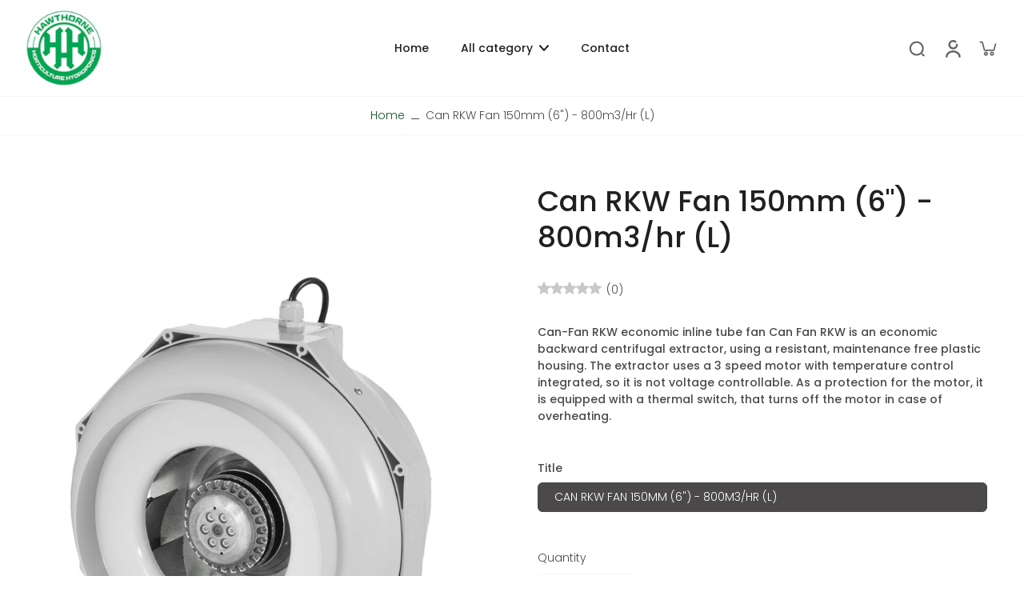

--- FILE ---
content_type: text/html; charset=utf-8
request_url: https://hawthornehorticulture.com/products/37014
body_size: 61437
content:
<!doctype html>
<html class="no-js" lang="en">
  <head>
    <meta charset="utf-8">
    <meta http-equiv="X-UA-Compatible" content="IE=edge">
    <meta name="viewport" content="width=device-width,initial-scale=1">
    <meta name="theme-color" content="">
    
      <link rel="canonical" href="https://hawthornehorticulture.com/products/37014">
    
<link rel="preconnect" href="https://fonts.shopifycdn.com" crossorigin><title>
      Can RKW Fan 150mm (6&quot;) - 800m3/hr (L)
 &ndash; Hawthorne Horticulture</title>
    
    
      <meta name="description" content="Can-Fan RKW economic inline tube fan Can Fan RKW is an economic backward centrifugal extractor, using a resistant, maintenance free plastic housing. The extractor uses a 3 speed motor with temperature control integrated, so it is not voltage controllable. As a protection for the motor, it is equipped with a thermal swi">
    
    
    

<meta property="og:site_name" content="Hawthorne Horticulture">
<meta property="og:url" content="https://hawthornehorticulture.com/products/37014">
<meta property="og:title" content="Can RKW Fan 150mm (6&quot;) - 800m3/hr (L)">
<meta property="og:type" content="product">
<meta property="og:description" content="Can-Fan RKW economic inline tube fan Can Fan RKW is an economic backward centrifugal extractor, using a resistant, maintenance free plastic housing. The extractor uses a 3 speed motor with temperature control integrated, so it is not voltage controllable. As a protection for the motor, it is equipped with a thermal swi"><meta property="og:image" content="http://hawthornehorticulture.com/cdn/shop/files/cf6b6018_bac737c5-d02f-45c2-bf8c-1bafd9cfd9b8.jpg?v=1748954542">
  <meta property="og:image:secure_url" content="https://hawthornehorticulture.com/cdn/shop/files/cf6b6018_bac737c5-d02f-45c2-bf8c-1bafd9cfd9b8.jpg?v=1748954542">
  <meta property="og:image:width" content="2000">
  <meta property="og:image:height" content="2000"><meta property="og:price:amount" content="41.95">
  <meta property="og:price:currency" content="GBP"><meta name="twitter:site" content="@https://x.com/horticulturehaw"><meta name="twitter:card" content="summary_large_image">
<meta name="twitter:title" content="Can RKW Fan 150mm (6&quot;) - 800m3/hr (L)">
<meta name="twitter:description" content="Can-Fan RKW economic inline tube fan Can Fan RKW is an economic backward centrifugal extractor, using a resistant, maintenance free plastic housing. The extractor uses a 3 speed motor with temperature control integrated, so it is not voltage controllable. As a protection for the motor, it is equipped with a thermal swi">
<style data-shopify>@font-face {
  font-family: Poppins;
  font-weight: 500;
  font-style: normal;
  font-display: swap;
  src: url("//hawthornehorticulture.com/cdn/fonts/poppins/poppins_n5.ad5b4b72b59a00358afc706450c864c3c8323842.woff2") format("woff2"),
       url("//hawthornehorticulture.com/cdn/fonts/poppins/poppins_n5.33757fdf985af2d24b32fcd84c9a09224d4b2c39.woff") format("woff");
}

  @font-face {
  font-family: Poppins;
  font-weight: 300;
  font-style: normal;
  font-display: swap;
  src: url("//hawthornehorticulture.com/cdn/fonts/poppins/poppins_n3.05f58335c3209cce17da4f1f1ab324ebe2982441.woff2") format("woff2"),
       url("//hawthornehorticulture.com/cdn/fonts/poppins/poppins_n3.6971368e1f131d2c8ff8e3a44a36b577fdda3ff5.woff") format("woff");
}

  @font-face {
  font-family: Poppins;
  font-weight: 500;
  font-style: normal;
  font-display: swap;
  src: url("//hawthornehorticulture.com/cdn/fonts/poppins/poppins_n5.ad5b4b72b59a00358afc706450c864c3c8323842.woff2") format("woff2"),
       url("//hawthornehorticulture.com/cdn/fonts/poppins/poppins_n5.33757fdf985af2d24b32fcd84c9a09224d4b2c39.woff") format("woff");
}

  @font-face {
  font-family: Prompt;
  font-weight: 500;
  font-style: normal;
  font-display: swap;
  src: url("//hawthornehorticulture.com/cdn/fonts/prompt/prompt_n5.b231ccbca402556fdd80c40f8be8d9a701e805e6.woff2") format("woff2"),
       url("//hawthornehorticulture.com/cdn/fonts/prompt/prompt_n5.c3ece48b1775a5fb96d7d412826aeb0230b47adb.woff") format("woff");
}


  @font-face {
  font-family: Poppins;
  font-weight: 700;
  font-style: normal;
  font-display: swap;
  src: url("//hawthornehorticulture.com/cdn/fonts/poppins/poppins_n7.56758dcf284489feb014a026f3727f2f20a54626.woff2") format("woff2"),
       url("//hawthornehorticulture.com/cdn/fonts/poppins/poppins_n7.f34f55d9b3d3205d2cd6f64955ff4b36f0cfd8da.woff") format("woff");
}

  @font-face {
  font-family: Poppins;
  font-weight: 300;
  font-style: italic;
  font-display: swap;
  src: url("//hawthornehorticulture.com/cdn/fonts/poppins/poppins_i3.8536b4423050219f608e17f134fe9ea3b01ed890.woff2") format("woff2"),
       url("//hawthornehorticulture.com/cdn/fonts/poppins/poppins_i3.0f4433ada196bcabf726ed78f8e37e0995762f7f.woff") format("woff");
}

  @font-face {
  font-family: Poppins;
  font-weight: 700;
  font-style: italic;
  font-display: swap;
  src: url("//hawthornehorticulture.com/cdn/fonts/poppins/poppins_i7.42fd71da11e9d101e1e6c7932199f925f9eea42d.woff2") format("woff2"),
       url("//hawthornehorticulture.com/cdn/fonts/poppins/poppins_i7.ec8499dbd7616004e21155106d13837fff4cf556.woff") format("woff");
}
</style><link href="//hawthornehorticulture.com/cdn/shop/t/2/assets/theme.css?v=140728805575524857621717517375" rel="stylesheet" type="text/css" media="all" />
<style data-shopify>:root,
  *:before {
    --base-font-size: 0.875rem;
    --font-size-medium-mobile: 0.9rem;
    --font-size-medium: 1.0rem;
    --font-size-small: 0.625rem;
    --font-size-small-mobile: 0.5625rem;
    --font-size-normal: 0.75rem;
    --font-size-normal-mobile: 0.675rem;
    --font-size-large: 1.25rem;
    --font-size-large-mobile: 1.125rem;
    --h1-font-size: 3.825rem;
    --h2-font-size: 2.25rem;
    --h3-font-size: 1.35rem;
    --h4-font-size: 1.2375rem;
    --h5-font-size: 1.125rem;
    --h6-font-size: 1.0125rem;
    --base-font-size-mobile: 0.7875rem;
    --h1-font-size-mobile: 1.9125rem;
    --h2-font-size-mobile: 1.35rem;
    --h3-font-size-mobile: 0.945rem;
    --h4-font-size-mobile: 0.86625rem;
    --h5-font-size-mobile: 0.7875rem;
    --h6-font-size-mobile: 0.70875rem;
    --rating-star-size: 0.7rem;
    --border-radius: 6px;
    --page-width: 1300px;
    --width-countdown: 7.875rem;
    --font-menu: Poppins, sans-serif;
    --font-menu-weight: 500;
    --font-menu-style: normal;
    --font-button: Prompt, sans-serif;
    --font-button-weight: 500;
    --font-button-style: normal;
    --font-body-family: Poppins, sans-serif;
    --font-body-style: normal;
    --font-body-weight: 300;
    --font-heading-family: Poppins, sans-serif;
    --font-heading-style: normal;
    --font-heading-weight: 500;
    --heading-text-tranform: none;
    --advanced-sections-spacing: 0px;
    --divider-spacing: -0;

    --colors-pulse-speech: 251, 133, 0;
    --image-treatment-overlay: 33, 32, 32;
    --image-treatment-text: 255, 255, 255;
    --colors-line-and-border: 246, 246, 240;
    --colors-line-header: 246, 246, 240;
    --colors-line-footer: 47, 77, 54;
    --colors-background: 255, 255, 255;
    --colors-text: 75, 73, 73;
    --colors-heading: 33, 32, 32;
    --colors-background-secondary: 246, 246, 240;
    --colors-text-secondary: 75, 73, 73;
    --colors-heading-secondary: 33, 32, 32;
    --colors-text-link: 23, 83, 45;
    --background-color:  255, 255, 255;
    --background-color-header: 255, 255, 255;
    --colors-text-header: 33, 32, 32;
    --background-color-footer: 34, 66, 41;
    --colors-text-footer: 200, 200, 177;
    --colors-heading-footer: 255, 255, 255;
    --colors-text-link-footer: 233, 157, 11;
    --color-error: 225, 43, 40;
    --color-success: 3, 135, 4;
    --colors-price: 33, 32, 32;
    --colors-price-sale: 206, 2, 30;
    --colors-button-text: 255, 255, 255;
    --colors-button: 21, 67, 38;
    --colors-button-text-hover: 255, 255, 255;
    --colors-secondary-button: 75, 75, 75;
    --colors-button-hover: rgb(23, 83, 45);
    --colors-cart: 21, 67, 38;
    --colors-cart-text: 255, 255, 255;
    --colors-icon-rating: 23, 83, 45;
    --colors-transition-arrows: 21, 67, 38;
    
      --background-secondary-button: 237, 237, 221;
      --colors-line-secondary-button: 237, 237, 221;
    
    
      --button-width: 120%;
      --button-height: 100%;
      --button-transform: rotate3d(0,0,1,10deg) translate3d(-1.2em,110%,0);
      --button-transform-origin: 0% 100%;
    
    
      --height-parallax: 110%;
    
    
      --image-zoom: 1.05;
    
  }
  .dark,
  .dark *:before {
    --image-treatment-overlay: 33, 32, 32;
    --image-treatment-text: 255, 255, 255;
    --colors-line-and-border: 237, 237, 221;
    --colors-line-header: 237, 237, 221;
    --colors-line-footer: 47, 77, 54;
    --colors-background: 33, 32, 32;
    --colors-text: 153, 153, 153;
    --colors-heading: 255, 255, 255;
    --background-color: 33, 32, 32;
    --colors-text-link: 233, 157, 11;
    --color-error: 255, 88, 88;
    --color-success: 3, 135, 4;
    --background-color-header: 33, 32, 32;
    --colors-text-header: 153, 153, 153;
    --background-color-footer: 34, 66, 41;
    --colors-text-footer: 200, 200, 177;
    --colors-heading-footer: 255, 255, 255;
    --colors-text-link-footer: 233, 157, 11;
    --colors-price: 255, 255, 255;
    --colors-price-sale: 255, 88, 88;
    --colors-button-text: 255, 255, 255;
    --colors-button: 21, 67, 38;
    --colors-button-text-hover: 255, 255, 255;
    --colors-secondary-button: 75, 75, 75;
    --colors-button-hover: rgb(23, 83, 45);
    --colors-cart: 21, 67, 38;
    --colors-cart-text: 255, 255, 255;
    --colors-background-secondary: 39, 39, 39;
    --colors-text-secondary: 153, 153, 153;
    --colors-heading-secondary: 255, 255, 255;
    --colors-icon-rating: 23, 83, 45;
    --colors-pulse-speech: 251, 133, 0;
    --colors-transition-arrows: 21, 67, 38;
    
      --colors-line-secondary-button: 237, 237, 221;
      --background-secondary-button: 237, 237, 221;
    
  }
  
    [role="button"],
    [type="button"],
    .button {
      color: rgb(var(--colors-button-text-hover));
    }
    button.button-solid,
    .button.button-solid {
      border: none;
      background-color: var(--colors-button-hover);
    }
    button.button-disable-effect,
    .button.button-disable-effect {
      color: rgba(var(--colors-button-text-hover));
      background-color: var(--colors-button-hover);
    }
    .button-action {
      border: none;
      color: rgba(var(--colors-button-text-hover));
      background-color: var(--colors-button-hover);
    }
  
  [role="button"],
  [type="button"],
  .button {
    direction: ltr;
  }
  .header, .header *::before {
    --colors-text: var(--colors-text-header);
    --colors-heading: var(--colors-text-header);
    --colors-price: var(--colors-text-header);
    --colors-line-and-border: var(--colors-line-header);
  }
  #sticky-header-content .divider { 
    --colors-line-and-border: var(--colors-line-header);
  }

  .section-quick-links,
  .section-quick-links *::before,
  .section-footer,
  .section-footer *::before {
    --colors-text: var(--colors-text-footer);
    --colors-heading: var(--colors-heading-footer);
    --colors-text-link: var(--colors-text-link-footer);
    --colors-line-and-border: var(--colors-line-footer);
  }
  .sticky-header {
    --font-body-weight: 700;
  }

  .scrollbar-horizontal {
    position: relative;
    -ms-overflow-style: none;
  }
  .scrollbar-horizontal::-webkit-scrollbar-track {
    background-color: #ececec;
  }
  .scrollbar-horizontal::-webkit-scrollbar {
    height: 3px;
  }

  .scrollbar-horizontal::-webkit-scrollbar-track {
    -webkit-box-shadow: inset 0 0 0px rgba(0, 0, 0, 0);
  }

  .scrollbar-horizontal::-webkit-scrollbar-thumb {
    visibility: visible;
    background-color: #747474;
  }

  .scrollbar-horizontal::-webkit-scrollbar-thumb:hover {
    background-color: #747474;
  }
  .scrollbar-body::-webkit-scrollbar{
    width: 3px;
  }
  .scrollbar-body::-webkit-scrollbar-track{
    background: #ececec;
  }
  .scrollbar-body.scrollbar-visible:active::-webkit-scrollbar-thumb,
  .scrollbar-body.scrollbar-visible:focus::-webkit-scrollbar-thumb,
  .scrollbar-body.scrollbar-visible:hover::-webkit-scrollbar-thumb {
    background: #747474;
    visibility: visible;
  }
  .scrollbar-body.scrollbar-visible::-webkit-scrollbar-track{
    background: transparent;
  }
  .scrollbar-body.scrollbar-visible::-webkit-scrollbar-thumb{
    background: transparent;
    visibility: visible;
  }
  .scrollbar-body::-webkit-scrollbar-thumb{
    background: #747474;
  }
  .animate-scroll-banner {
    animation: scrollX var(--duration, 10s) linear infinite var(--play-state, running) var(--direction);
  }
  
  
  
  .des-block iframe {
    width: 100%;
    height: 100%;
  }
  .toggle-compare  + label span:first-child,
  .toggle-compare:checked + label span:last-child {
    display: block
  }
  .toggle-compare  + label span:last-child,
  .toggle-compare:checked + label span:first-child {
    display: none;
  }
  .card-product:not(.recommendations) {}
  .dark .card-product:not(.recommendations) {background: transparent;}
  .card-product:not(.recommendations) .card-info,
  .card-product:not(.recommendations) .x-variants-data {
    padding-left: 0px;
    padding-right: 0px;
  }
  .card-product:not(.recommendations) .card-info .x-variants-data
  {
    padding-left: 0;
    padding-right: 0;
  }
  button[class*='shopify-payment-button__more-options'] {
    color: rgba(var(--colors-text));
  }
  @media (min-width: 768px){
    .list-layout .card-product:not(.recommendations) {
      padding-bottom: 0;
    }
    .list-layout .card-product:not(.recommendations) .card-info,
    .list-layout .card-product:not(.recommendations) .x-variants-data{
      padding-left: 0;
      padding-right: 0;
    }
  }
  @media (min-width: 1024px){
    .card-product:not(.recommendations) .card-info,
    .card-product:not(.recommendations) .x-variants-data {
      padding-left: 0px;
      padding-right: 0px;
    }
    .padding-scrollbar {
      padding-inline-end: 3px;
    }
    [role="button"],
    [type="button"],
    .button { 
      color: rgba(var(--colors-button-text));
    }
    button.button-solid,
    .button.button-solid {
      border: none;
      box-shadow: none;
      color: rgb(var(--colors-button-text));
      background-color: rgba(var(--colors-button));
      overflow: hidden;
      background-origin: border-box;
    }
    button.button-solid:hover,
    .button.button-solid:hover {
      
      transition-delay: 0.5s;
      
      transition-property: background-color;
      background-color: var(--colors-button-hover);
      color: rgba(var(--colors-button-text-hover));
      background-origin: border-box;
    }
    .button-action {
      border: none;
      color: rgba(var(--colors-button-text-hover));
      background-color: var(--colors-button-hover);
    }
    button.button-disable-effect,
    .button.button-disable-effect {
      color: rgb(var(--colors-button-text));
      background-color: rgba(var(--colors-button));
    }
    button.button-disable-effect:hover,
    .button.button-disable-effect:hover {
      color: rgba(var(--colors-button-text-hover));
      background-color: var(--colors-button-hover);
    }
    
      button.button-solid:before,
      .button.button-solid:before {
        content: "";
        z-index: -1;
        position: absolute;
        top: 0;
        right: 0;
        bottom: 0;
        left: 0;
        width: var(--button-width);
        height: var(--button-height);
        background-color: var(--colors-button-hover);
        backface-visibility: hidden;
        will-change: transform;
        transform: var(--button-transform);
        transform-origin: var(--button-transform-origin);
        transition: transform 0.5s ease;
      }
      button.button-solid:hover:before,
      .button.button-solid:hover:before {
        transform: rotate3d(0,0,1,0) translateZ(0);
      }
    
    
  }</style>
    
    <script>window.performance && window.performance.mark && window.performance.mark('shopify.content_for_header.start');</script><meta name="google-site-verification" content="q6Wntmd8FfuHCZ1MF7sA37drqYPt4AyW-ciA0YWg2BI">
<meta id="shopify-digital-wallet" name="shopify-digital-wallet" content="/83502006618/digital_wallets/dialog">
<meta name="shopify-checkout-api-token" content="6269e95dc72c97c952a2145f06f4548e">
<meta id="in-context-paypal-metadata" data-shop-id="83502006618" data-venmo-supported="false" data-environment="production" data-locale="en_US" data-paypal-v4="true" data-currency="GBP">
<link rel="alternate" type="application/json+oembed" href="https://hawthornehorticulture.com/products/37014.oembed">
<script async="async" src="/checkouts/internal/preloads.js?locale=en-GB"></script>
<link rel="preconnect" href="https://shop.app" crossorigin="anonymous">
<script async="async" src="https://shop.app/checkouts/internal/preloads.js?locale=en-GB&shop_id=83502006618" crossorigin="anonymous"></script>
<script id="apple-pay-shop-capabilities" type="application/json">{"shopId":83502006618,"countryCode":"GB","currencyCode":"GBP","merchantCapabilities":["supports3DS"],"merchantId":"gid:\/\/shopify\/Shop\/83502006618","merchantName":"Hawthorne Horticulture","requiredBillingContactFields":["postalAddress","email"],"requiredShippingContactFields":["postalAddress","email"],"shippingType":"shipping","supportedNetworks":["visa","maestro","masterCard","amex","discover","elo"],"total":{"type":"pending","label":"Hawthorne Horticulture","amount":"1.00"},"shopifyPaymentsEnabled":true,"supportsSubscriptions":true}</script>
<script id="shopify-features" type="application/json">{"accessToken":"6269e95dc72c97c952a2145f06f4548e","betas":["rich-media-storefront-analytics"],"domain":"hawthornehorticulture.com","predictiveSearch":true,"shopId":83502006618,"locale":"en"}</script>
<script>var Shopify = Shopify || {};
Shopify.shop = "ce307e-be.myshopify.com";
Shopify.locale = "en";
Shopify.currency = {"active":"GBP","rate":"1.0"};
Shopify.country = "GB";
Shopify.theme = {"name":"Eurus","id":162642690394,"schema_name":"Eurus","schema_version":"6.7.1","theme_store_id":2048,"role":"main"};
Shopify.theme.handle = "null";
Shopify.theme.style = {"id":null,"handle":null};
Shopify.cdnHost = "hawthornehorticulture.com/cdn";
Shopify.routes = Shopify.routes || {};
Shopify.routes.root = "/";</script>
<script type="module">!function(o){(o.Shopify=o.Shopify||{}).modules=!0}(window);</script>
<script>!function(o){function n(){var o=[];function n(){o.push(Array.prototype.slice.apply(arguments))}return n.q=o,n}var t=o.Shopify=o.Shopify||{};t.loadFeatures=n(),t.autoloadFeatures=n()}(window);</script>
<script>
  window.ShopifyPay = window.ShopifyPay || {};
  window.ShopifyPay.apiHost = "shop.app\/pay";
  window.ShopifyPay.redirectState = null;
</script>
<script id="shop-js-analytics" type="application/json">{"pageType":"product"}</script>
<script defer="defer" async type="module" src="//hawthornehorticulture.com/cdn/shopifycloud/shop-js/modules/v2/client.init-shop-cart-sync_WVOgQShq.en.esm.js"></script>
<script defer="defer" async type="module" src="//hawthornehorticulture.com/cdn/shopifycloud/shop-js/modules/v2/chunk.common_C_13GLB1.esm.js"></script>
<script defer="defer" async type="module" src="//hawthornehorticulture.com/cdn/shopifycloud/shop-js/modules/v2/chunk.modal_CLfMGd0m.esm.js"></script>
<script type="module">
  await import("//hawthornehorticulture.com/cdn/shopifycloud/shop-js/modules/v2/client.init-shop-cart-sync_WVOgQShq.en.esm.js");
await import("//hawthornehorticulture.com/cdn/shopifycloud/shop-js/modules/v2/chunk.common_C_13GLB1.esm.js");
await import("//hawthornehorticulture.com/cdn/shopifycloud/shop-js/modules/v2/chunk.modal_CLfMGd0m.esm.js");

  window.Shopify.SignInWithShop?.initShopCartSync?.({"fedCMEnabled":true,"windoidEnabled":true});

</script>
<script defer="defer" async type="module" src="//hawthornehorticulture.com/cdn/shopifycloud/shop-js/modules/v2/client.payment-terms_BWmiNN46.en.esm.js"></script>
<script defer="defer" async type="module" src="//hawthornehorticulture.com/cdn/shopifycloud/shop-js/modules/v2/chunk.common_C_13GLB1.esm.js"></script>
<script defer="defer" async type="module" src="//hawthornehorticulture.com/cdn/shopifycloud/shop-js/modules/v2/chunk.modal_CLfMGd0m.esm.js"></script>
<script type="module">
  await import("//hawthornehorticulture.com/cdn/shopifycloud/shop-js/modules/v2/client.payment-terms_BWmiNN46.en.esm.js");
await import("//hawthornehorticulture.com/cdn/shopifycloud/shop-js/modules/v2/chunk.common_C_13GLB1.esm.js");
await import("//hawthornehorticulture.com/cdn/shopifycloud/shop-js/modules/v2/chunk.modal_CLfMGd0m.esm.js");

  
</script>
<script>
  window.Shopify = window.Shopify || {};
  if (!window.Shopify.featureAssets) window.Shopify.featureAssets = {};
  window.Shopify.featureAssets['shop-js'] = {"shop-cart-sync":["modules/v2/client.shop-cart-sync_DuR37GeY.en.esm.js","modules/v2/chunk.common_C_13GLB1.esm.js","modules/v2/chunk.modal_CLfMGd0m.esm.js"],"init-fed-cm":["modules/v2/client.init-fed-cm_BucUoe6W.en.esm.js","modules/v2/chunk.common_C_13GLB1.esm.js","modules/v2/chunk.modal_CLfMGd0m.esm.js"],"shop-toast-manager":["modules/v2/client.shop-toast-manager_B0JfrpKj.en.esm.js","modules/v2/chunk.common_C_13GLB1.esm.js","modules/v2/chunk.modal_CLfMGd0m.esm.js"],"init-shop-cart-sync":["modules/v2/client.init-shop-cart-sync_WVOgQShq.en.esm.js","modules/v2/chunk.common_C_13GLB1.esm.js","modules/v2/chunk.modal_CLfMGd0m.esm.js"],"shop-button":["modules/v2/client.shop-button_B_U3bv27.en.esm.js","modules/v2/chunk.common_C_13GLB1.esm.js","modules/v2/chunk.modal_CLfMGd0m.esm.js"],"init-windoid":["modules/v2/client.init-windoid_DuP9q_di.en.esm.js","modules/v2/chunk.common_C_13GLB1.esm.js","modules/v2/chunk.modal_CLfMGd0m.esm.js"],"shop-cash-offers":["modules/v2/client.shop-cash-offers_BmULhtno.en.esm.js","modules/v2/chunk.common_C_13GLB1.esm.js","modules/v2/chunk.modal_CLfMGd0m.esm.js"],"pay-button":["modules/v2/client.pay-button_CrPSEbOK.en.esm.js","modules/v2/chunk.common_C_13GLB1.esm.js","modules/v2/chunk.modal_CLfMGd0m.esm.js"],"init-customer-accounts":["modules/v2/client.init-customer-accounts_jNk9cPYQ.en.esm.js","modules/v2/client.shop-login-button_DJ5ldayH.en.esm.js","modules/v2/chunk.common_C_13GLB1.esm.js","modules/v2/chunk.modal_CLfMGd0m.esm.js"],"avatar":["modules/v2/client.avatar_BTnouDA3.en.esm.js"],"checkout-modal":["modules/v2/client.checkout-modal_pBPyh9w8.en.esm.js","modules/v2/chunk.common_C_13GLB1.esm.js","modules/v2/chunk.modal_CLfMGd0m.esm.js"],"init-shop-for-new-customer-accounts":["modules/v2/client.init-shop-for-new-customer-accounts_BUoCy7a5.en.esm.js","modules/v2/client.shop-login-button_DJ5ldayH.en.esm.js","modules/v2/chunk.common_C_13GLB1.esm.js","modules/v2/chunk.modal_CLfMGd0m.esm.js"],"init-customer-accounts-sign-up":["modules/v2/client.init-customer-accounts-sign-up_CnczCz9H.en.esm.js","modules/v2/client.shop-login-button_DJ5ldayH.en.esm.js","modules/v2/chunk.common_C_13GLB1.esm.js","modules/v2/chunk.modal_CLfMGd0m.esm.js"],"init-shop-email-lookup-coordinator":["modules/v2/client.init-shop-email-lookup-coordinator_CzjY5t9o.en.esm.js","modules/v2/chunk.common_C_13GLB1.esm.js","modules/v2/chunk.modal_CLfMGd0m.esm.js"],"shop-follow-button":["modules/v2/client.shop-follow-button_CsYC63q7.en.esm.js","modules/v2/chunk.common_C_13GLB1.esm.js","modules/v2/chunk.modal_CLfMGd0m.esm.js"],"shop-login-button":["modules/v2/client.shop-login-button_DJ5ldayH.en.esm.js","modules/v2/chunk.common_C_13GLB1.esm.js","modules/v2/chunk.modal_CLfMGd0m.esm.js"],"shop-login":["modules/v2/client.shop-login_B9ccPdmx.en.esm.js","modules/v2/chunk.common_C_13GLB1.esm.js","modules/v2/chunk.modal_CLfMGd0m.esm.js"],"lead-capture":["modules/v2/client.lead-capture_D0K_KgYb.en.esm.js","modules/v2/chunk.common_C_13GLB1.esm.js","modules/v2/chunk.modal_CLfMGd0m.esm.js"],"payment-terms":["modules/v2/client.payment-terms_BWmiNN46.en.esm.js","modules/v2/chunk.common_C_13GLB1.esm.js","modules/v2/chunk.modal_CLfMGd0m.esm.js"]};
</script>
<script>(function() {
  var isLoaded = false;
  function asyncLoad() {
    if (isLoaded) return;
    isLoaded = true;
    var urls = ["https:\/\/cdn.parcelifyapp.com\/parcelify-components\/v1\/latest\/shopify_bundle.min.js?shop=ce307e-be.myshopify.com"];
    for (var i = 0; i < urls.length; i++) {
      var s = document.createElement('script');
      s.type = 'text/javascript';
      s.async = true;
      s.src = urls[i];
      var x = document.getElementsByTagName('script')[0];
      x.parentNode.insertBefore(s, x);
    }
  };
  if(window.attachEvent) {
    window.attachEvent('onload', asyncLoad);
  } else {
    window.addEventListener('load', asyncLoad, false);
  }
})();</script>
<script id="__st">var __st={"a":83502006618,"offset":0,"reqid":"7f47f1ef-577e-42fe-bf86-3efd703cb5d2-1769536164","pageurl":"hawthornehorticulture.com\/products\/37014","u":"7e1266d9792a","p":"product","rtyp":"product","rid":8978312266074};</script>
<script>window.ShopifyPaypalV4VisibilityTracking = true;</script>
<script id="captcha-bootstrap">!function(){'use strict';const t='contact',e='account',n='new_comment',o=[[t,t],['blogs',n],['comments',n],[t,'customer']],c=[[e,'customer_login'],[e,'guest_login'],[e,'recover_customer_password'],[e,'create_customer']],r=t=>t.map((([t,e])=>`form[action*='/${t}']:not([data-nocaptcha='true']) input[name='form_type'][value='${e}']`)).join(','),a=t=>()=>t?[...document.querySelectorAll(t)].map((t=>t.form)):[];function s(){const t=[...o],e=r(t);return a(e)}const i='password',u='form_key',d=['recaptcha-v3-token','g-recaptcha-response','h-captcha-response',i],f=()=>{try{return window.sessionStorage}catch{return}},m='__shopify_v',_=t=>t.elements[u];function p(t,e,n=!1){try{const o=window.sessionStorage,c=JSON.parse(o.getItem(e)),{data:r}=function(t){const{data:e,action:n}=t;return t[m]||n?{data:e,action:n}:{data:t,action:n}}(c);for(const[e,n]of Object.entries(r))t.elements[e]&&(t.elements[e].value=n);n&&o.removeItem(e)}catch(o){console.error('form repopulation failed',{error:o})}}const l='form_type',E='cptcha';function T(t){t.dataset[E]=!0}const w=window,h=w.document,L='Shopify',v='ce_forms',y='captcha';let A=!1;((t,e)=>{const n=(g='f06e6c50-85a8-45c8-87d0-21a2b65856fe',I='https://cdn.shopify.com/shopifycloud/storefront-forms-hcaptcha/ce_storefront_forms_captcha_hcaptcha.v1.5.2.iife.js',D={infoText:'Protected by hCaptcha',privacyText:'Privacy',termsText:'Terms'},(t,e,n)=>{const o=w[L][v],c=o.bindForm;if(c)return c(t,g,e,D).then(n);var r;o.q.push([[t,g,e,D],n]),r=I,A||(h.body.append(Object.assign(h.createElement('script'),{id:'captcha-provider',async:!0,src:r})),A=!0)});var g,I,D;w[L]=w[L]||{},w[L][v]=w[L][v]||{},w[L][v].q=[],w[L][y]=w[L][y]||{},w[L][y].protect=function(t,e){n(t,void 0,e),T(t)},Object.freeze(w[L][y]),function(t,e,n,w,h,L){const[v,y,A,g]=function(t,e,n){const i=e?o:[],u=t?c:[],d=[...i,...u],f=r(d),m=r(i),_=r(d.filter((([t,e])=>n.includes(e))));return[a(f),a(m),a(_),s()]}(w,h,L),I=t=>{const e=t.target;return e instanceof HTMLFormElement?e:e&&e.form},D=t=>v().includes(t);t.addEventListener('submit',(t=>{const e=I(t);if(!e)return;const n=D(e)&&!e.dataset.hcaptchaBound&&!e.dataset.recaptchaBound,o=_(e),c=g().includes(e)&&(!o||!o.value);(n||c)&&t.preventDefault(),c&&!n&&(function(t){try{if(!f())return;!function(t){const e=f();if(!e)return;const n=_(t);if(!n)return;const o=n.value;o&&e.removeItem(o)}(t);const e=Array.from(Array(32),(()=>Math.random().toString(36)[2])).join('');!function(t,e){_(t)||t.append(Object.assign(document.createElement('input'),{type:'hidden',name:u})),t.elements[u].value=e}(t,e),function(t,e){const n=f();if(!n)return;const o=[...t.querySelectorAll(`input[type='${i}']`)].map((({name:t})=>t)),c=[...d,...o],r={};for(const[a,s]of new FormData(t).entries())c.includes(a)||(r[a]=s);n.setItem(e,JSON.stringify({[m]:1,action:t.action,data:r}))}(t,e)}catch(e){console.error('failed to persist form',e)}}(e),e.submit())}));const S=(t,e)=>{t&&!t.dataset[E]&&(n(t,e.some((e=>e===t))),T(t))};for(const o of['focusin','change'])t.addEventListener(o,(t=>{const e=I(t);D(e)&&S(e,y())}));const B=e.get('form_key'),M=e.get(l),P=B&&M;t.addEventListener('DOMContentLoaded',(()=>{const t=y();if(P)for(const e of t)e.elements[l].value===M&&p(e,B);[...new Set([...A(),...v().filter((t=>'true'===t.dataset.shopifyCaptcha))])].forEach((e=>S(e,t)))}))}(h,new URLSearchParams(w.location.search),n,t,e,['guest_login'])})(!0,!0)}();</script>
<script integrity="sha256-4kQ18oKyAcykRKYeNunJcIwy7WH5gtpwJnB7kiuLZ1E=" data-source-attribution="shopify.loadfeatures" defer="defer" src="//hawthornehorticulture.com/cdn/shopifycloud/storefront/assets/storefront/load_feature-a0a9edcb.js" crossorigin="anonymous"></script>
<script crossorigin="anonymous" defer="defer" src="//hawthornehorticulture.com/cdn/shopifycloud/storefront/assets/shopify_pay/storefront-65b4c6d7.js?v=20250812"></script>
<script data-source-attribution="shopify.dynamic_checkout.dynamic.init">var Shopify=Shopify||{};Shopify.PaymentButton=Shopify.PaymentButton||{isStorefrontPortableWallets:!0,init:function(){window.Shopify.PaymentButton.init=function(){};var t=document.createElement("script");t.src="https://hawthornehorticulture.com/cdn/shopifycloud/portable-wallets/latest/portable-wallets.en.js",t.type="module",document.head.appendChild(t)}};
</script>
<script data-source-attribution="shopify.dynamic_checkout.buyer_consent">
  function portableWalletsHideBuyerConsent(e){var t=document.getElementById("shopify-buyer-consent"),n=document.getElementById("shopify-subscription-policy-button");t&&n&&(t.classList.add("hidden"),t.setAttribute("aria-hidden","true"),n.removeEventListener("click",e))}function portableWalletsShowBuyerConsent(e){var t=document.getElementById("shopify-buyer-consent"),n=document.getElementById("shopify-subscription-policy-button");t&&n&&(t.classList.remove("hidden"),t.removeAttribute("aria-hidden"),n.addEventListener("click",e))}window.Shopify?.PaymentButton&&(window.Shopify.PaymentButton.hideBuyerConsent=portableWalletsHideBuyerConsent,window.Shopify.PaymentButton.showBuyerConsent=portableWalletsShowBuyerConsent);
</script>
<script>
  function portableWalletsCleanup(e){e&&e.src&&console.error("Failed to load portable wallets script "+e.src);var t=document.querySelectorAll("shopify-accelerated-checkout .shopify-payment-button__skeleton, shopify-accelerated-checkout-cart .wallet-cart-button__skeleton"),e=document.getElementById("shopify-buyer-consent");for(let e=0;e<t.length;e++)t[e].remove();e&&e.remove()}function portableWalletsNotLoadedAsModule(e){e instanceof ErrorEvent&&"string"==typeof e.message&&e.message.includes("import.meta")&&"string"==typeof e.filename&&e.filename.includes("portable-wallets")&&(window.removeEventListener("error",portableWalletsNotLoadedAsModule),window.Shopify.PaymentButton.failedToLoad=e,"loading"===document.readyState?document.addEventListener("DOMContentLoaded",window.Shopify.PaymentButton.init):window.Shopify.PaymentButton.init())}window.addEventListener("error",portableWalletsNotLoadedAsModule);
</script>

<script type="module" src="https://hawthornehorticulture.com/cdn/shopifycloud/portable-wallets/latest/portable-wallets.en.js" onError="portableWalletsCleanup(this)" crossorigin="anonymous"></script>
<script nomodule>
  document.addEventListener("DOMContentLoaded", portableWalletsCleanup);
</script>

<script id='scb4127' type='text/javascript' async='' src='https://hawthornehorticulture.com/cdn/shopifycloud/privacy-banner/storefront-banner.js'></script><link id="shopify-accelerated-checkout-styles" rel="stylesheet" media="screen" href="https://hawthornehorticulture.com/cdn/shopifycloud/portable-wallets/latest/accelerated-checkout-backwards-compat.css" crossorigin="anonymous">
<style id="shopify-accelerated-checkout-cart">
        #shopify-buyer-consent {
  margin-top: 1em;
  display: inline-block;
  width: 100%;
}

#shopify-buyer-consent.hidden {
  display: none;
}

#shopify-subscription-policy-button {
  background: none;
  border: none;
  padding: 0;
  text-decoration: underline;
  font-size: inherit;
  cursor: pointer;
}

#shopify-subscription-policy-button::before {
  box-shadow: none;
}

      </style>

<script>window.performance && window.performance.mark && window.performance.mark('shopify.content_for_header.end');</script>
    
  <link href="https://monorail-edge.shopifysvc.com" rel="dns-prefetch">
<script>(function(){if ("sendBeacon" in navigator && "performance" in window) {try {var session_token_from_headers = performance.getEntriesByType('navigation')[0].serverTiming.find(x => x.name == '_s').description;} catch {var session_token_from_headers = undefined;}var session_cookie_matches = document.cookie.match(/_shopify_s=([^;]*)/);var session_token_from_cookie = session_cookie_matches && session_cookie_matches.length === 2 ? session_cookie_matches[1] : "";var session_token = session_token_from_headers || session_token_from_cookie || "";function handle_abandonment_event(e) {var entries = performance.getEntries().filter(function(entry) {return /monorail-edge.shopifysvc.com/.test(entry.name);});if (!window.abandonment_tracked && entries.length === 0) {window.abandonment_tracked = true;var currentMs = Date.now();var navigation_start = performance.timing.navigationStart;var payload = {shop_id: 83502006618,url: window.location.href,navigation_start,duration: currentMs - navigation_start,session_token,page_type: "product"};window.navigator.sendBeacon("https://monorail-edge.shopifysvc.com/v1/produce", JSON.stringify({schema_id: "online_store_buyer_site_abandonment/1.1",payload: payload,metadata: {event_created_at_ms: currentMs,event_sent_at_ms: currentMs}}));}}window.addEventListener('pagehide', handle_abandonment_event);}}());</script>
<script id="web-pixels-manager-setup">(function e(e,d,r,n,o){if(void 0===o&&(o={}),!Boolean(null===(a=null===(i=window.Shopify)||void 0===i?void 0:i.analytics)||void 0===a?void 0:a.replayQueue)){var i,a;window.Shopify=window.Shopify||{};var t=window.Shopify;t.analytics=t.analytics||{};var s=t.analytics;s.replayQueue=[],s.publish=function(e,d,r){return s.replayQueue.push([e,d,r]),!0};try{self.performance.mark("wpm:start")}catch(e){}var l=function(){var e={modern:/Edge?\/(1{2}[4-9]|1[2-9]\d|[2-9]\d{2}|\d{4,})\.\d+(\.\d+|)|Firefox\/(1{2}[4-9]|1[2-9]\d|[2-9]\d{2}|\d{4,})\.\d+(\.\d+|)|Chrom(ium|e)\/(9{2}|\d{3,})\.\d+(\.\d+|)|(Maci|X1{2}).+ Version\/(15\.\d+|(1[6-9]|[2-9]\d|\d{3,})\.\d+)([,.]\d+|)( \(\w+\)|)( Mobile\/\w+|) Safari\/|Chrome.+OPR\/(9{2}|\d{3,})\.\d+\.\d+|(CPU[ +]OS|iPhone[ +]OS|CPU[ +]iPhone|CPU IPhone OS|CPU iPad OS)[ +]+(15[._]\d+|(1[6-9]|[2-9]\d|\d{3,})[._]\d+)([._]\d+|)|Android:?[ /-](13[3-9]|1[4-9]\d|[2-9]\d{2}|\d{4,})(\.\d+|)(\.\d+|)|Android.+Firefox\/(13[5-9]|1[4-9]\d|[2-9]\d{2}|\d{4,})\.\d+(\.\d+|)|Android.+Chrom(ium|e)\/(13[3-9]|1[4-9]\d|[2-9]\d{2}|\d{4,})\.\d+(\.\d+|)|SamsungBrowser\/([2-9]\d|\d{3,})\.\d+/,legacy:/Edge?\/(1[6-9]|[2-9]\d|\d{3,})\.\d+(\.\d+|)|Firefox\/(5[4-9]|[6-9]\d|\d{3,})\.\d+(\.\d+|)|Chrom(ium|e)\/(5[1-9]|[6-9]\d|\d{3,})\.\d+(\.\d+|)([\d.]+$|.*Safari\/(?![\d.]+ Edge\/[\d.]+$))|(Maci|X1{2}).+ Version\/(10\.\d+|(1[1-9]|[2-9]\d|\d{3,})\.\d+)([,.]\d+|)( \(\w+\)|)( Mobile\/\w+|) Safari\/|Chrome.+OPR\/(3[89]|[4-9]\d|\d{3,})\.\d+\.\d+|(CPU[ +]OS|iPhone[ +]OS|CPU[ +]iPhone|CPU IPhone OS|CPU iPad OS)[ +]+(10[._]\d+|(1[1-9]|[2-9]\d|\d{3,})[._]\d+)([._]\d+|)|Android:?[ /-](13[3-9]|1[4-9]\d|[2-9]\d{2}|\d{4,})(\.\d+|)(\.\d+|)|Mobile Safari.+OPR\/([89]\d|\d{3,})\.\d+\.\d+|Android.+Firefox\/(13[5-9]|1[4-9]\d|[2-9]\d{2}|\d{4,})\.\d+(\.\d+|)|Android.+Chrom(ium|e)\/(13[3-9]|1[4-9]\d|[2-9]\d{2}|\d{4,})\.\d+(\.\d+|)|Android.+(UC? ?Browser|UCWEB|U3)[ /]?(15\.([5-9]|\d{2,})|(1[6-9]|[2-9]\d|\d{3,})\.\d+)\.\d+|SamsungBrowser\/(5\.\d+|([6-9]|\d{2,})\.\d+)|Android.+MQ{2}Browser\/(14(\.(9|\d{2,})|)|(1[5-9]|[2-9]\d|\d{3,})(\.\d+|))(\.\d+|)|K[Aa][Ii]OS\/(3\.\d+|([4-9]|\d{2,})\.\d+)(\.\d+|)/},d=e.modern,r=e.legacy,n=navigator.userAgent;return n.match(d)?"modern":n.match(r)?"legacy":"unknown"}(),u="modern"===l?"modern":"legacy",c=(null!=n?n:{modern:"",legacy:""})[u],f=function(e){return[e.baseUrl,"/wpm","/b",e.hashVersion,"modern"===e.buildTarget?"m":"l",".js"].join("")}({baseUrl:d,hashVersion:r,buildTarget:u}),m=function(e){var d=e.version,r=e.bundleTarget,n=e.surface,o=e.pageUrl,i=e.monorailEndpoint;return{emit:function(e){var a=e.status,t=e.errorMsg,s=(new Date).getTime(),l=JSON.stringify({metadata:{event_sent_at_ms:s},events:[{schema_id:"web_pixels_manager_load/3.1",payload:{version:d,bundle_target:r,page_url:o,status:a,surface:n,error_msg:t},metadata:{event_created_at_ms:s}}]});if(!i)return console&&console.warn&&console.warn("[Web Pixels Manager] No Monorail endpoint provided, skipping logging."),!1;try{return self.navigator.sendBeacon.bind(self.navigator)(i,l)}catch(e){}var u=new XMLHttpRequest;try{return u.open("POST",i,!0),u.setRequestHeader("Content-Type","text/plain"),u.send(l),!0}catch(e){return console&&console.warn&&console.warn("[Web Pixels Manager] Got an unhandled error while logging to Monorail."),!1}}}}({version:r,bundleTarget:l,surface:e.surface,pageUrl:self.location.href,monorailEndpoint:e.monorailEndpoint});try{o.browserTarget=l,function(e){var d=e.src,r=e.async,n=void 0===r||r,o=e.onload,i=e.onerror,a=e.sri,t=e.scriptDataAttributes,s=void 0===t?{}:t,l=document.createElement("script"),u=document.querySelector("head"),c=document.querySelector("body");if(l.async=n,l.src=d,a&&(l.integrity=a,l.crossOrigin="anonymous"),s)for(var f in s)if(Object.prototype.hasOwnProperty.call(s,f))try{l.dataset[f]=s[f]}catch(e){}if(o&&l.addEventListener("load",o),i&&l.addEventListener("error",i),u)u.appendChild(l);else{if(!c)throw new Error("Did not find a head or body element to append the script");c.appendChild(l)}}({src:f,async:!0,onload:function(){if(!function(){var e,d;return Boolean(null===(d=null===(e=window.Shopify)||void 0===e?void 0:e.analytics)||void 0===d?void 0:d.initialized)}()){var d=window.webPixelsManager.init(e)||void 0;if(d){var r=window.Shopify.analytics;r.replayQueue.forEach((function(e){var r=e[0],n=e[1],o=e[2];d.publishCustomEvent(r,n,o)})),r.replayQueue=[],r.publish=d.publishCustomEvent,r.visitor=d.visitor,r.initialized=!0}}},onerror:function(){return m.emit({status:"failed",errorMsg:"".concat(f," has failed to load")})},sri:function(e){var d=/^sha384-[A-Za-z0-9+/=]+$/;return"string"==typeof e&&d.test(e)}(c)?c:"",scriptDataAttributes:o}),m.emit({status:"loading"})}catch(e){m.emit({status:"failed",errorMsg:(null==e?void 0:e.message)||"Unknown error"})}}})({shopId: 83502006618,storefrontBaseUrl: "https://hawthornehorticulture.com",extensionsBaseUrl: "https://extensions.shopifycdn.com/cdn/shopifycloud/web-pixels-manager",monorailEndpoint: "https://monorail-edge.shopifysvc.com/unstable/produce_batch",surface: "storefront-renderer",enabledBetaFlags: ["2dca8a86"],webPixelsConfigList: [{"id":"2922512730","configuration":"{\"config\":\"{\\\"google_tag_ids\\\":[\\\"G-DHFC3WH2SL\\\",\\\"AW-17539325191\\\",\\\"GT-K54NGZBL\\\"],\\\"target_country\\\":\\\"ZZ\\\",\\\"gtag_events\\\":[{\\\"type\\\":\\\"begin_checkout\\\",\\\"action_label\\\":[\\\"G-DHFC3WH2SL\\\",\\\"AW-17539325191\\\/tSaACPytnaIbEIe6s6tB\\\"]},{\\\"type\\\":\\\"search\\\",\\\"action_label\\\":[\\\"G-DHFC3WH2SL\\\",\\\"AW-17539325191\\\/sanBCIiunaIbEIe6s6tB\\\"]},{\\\"type\\\":\\\"view_item\\\",\\\"action_label\\\":[\\\"G-DHFC3WH2SL\\\",\\\"AW-17539325191\\\/V57xCIWunaIbEIe6s6tB\\\",\\\"MC-0FQKLMJCBB\\\"]},{\\\"type\\\":\\\"purchase\\\",\\\"action_label\\\":[\\\"G-DHFC3WH2SL\\\",\\\"AW-17539325191\\\/Nk1FCPmtnaIbEIe6s6tB\\\",\\\"MC-0FQKLMJCBB\\\"]},{\\\"type\\\":\\\"page_view\\\",\\\"action_label\\\":[\\\"G-DHFC3WH2SL\\\",\\\"AW-17539325191\\\/bWutCIKunaIbEIe6s6tB\\\",\\\"MC-0FQKLMJCBB\\\"]},{\\\"type\\\":\\\"add_payment_info\\\",\\\"action_label\\\":[\\\"G-DHFC3WH2SL\\\",\\\"AW-17539325191\\\/DHQLCIuunaIbEIe6s6tB\\\"]},{\\\"type\\\":\\\"add_to_cart\\\",\\\"action_label\\\":[\\\"G-DHFC3WH2SL\\\",\\\"AW-17539325191\\\/etIWCP-tnaIbEIe6s6tB\\\"]}],\\\"enable_monitoring_mode\\\":false}\"}","eventPayloadVersion":"v1","runtimeContext":"OPEN","scriptVersion":"b2a88bafab3e21179ed38636efcd8a93","type":"APP","apiClientId":1780363,"privacyPurposes":[],"dataSharingAdjustments":{"protectedCustomerApprovalScopes":["read_customer_address","read_customer_email","read_customer_name","read_customer_personal_data","read_customer_phone"]}},{"id":"2139914586","configuration":"{\"pixel_id\":\"1224843399023055\",\"pixel_type\":\"facebook_pixel\"}","eventPayloadVersion":"v1","runtimeContext":"OPEN","scriptVersion":"ca16bc87fe92b6042fbaa3acc2fbdaa6","type":"APP","apiClientId":2329312,"privacyPurposes":["ANALYTICS","MARKETING","SALE_OF_DATA"],"dataSharingAdjustments":{"protectedCustomerApprovalScopes":["read_customer_address","read_customer_email","read_customer_name","read_customer_personal_data","read_customer_phone"]}},{"id":"2087584090","configuration":"{\"eventPixelIdAddToCart\":\"tw-ppvnu-ppvo1\",\"eventPixelIdSiteVisit\":\"tw-ppvnu-ppvnv\",\"eventPixelIdPurchase\":\"tw-ppvnu-ppvnx\",\"eventPixelIdAddedPaymentInfo\":\"tw-ppvnu-ppvnz\",\"eventPixelIdCheckoutInitiated\":\"tw-ppvnu-ppvo0\",\"eventPixelIdContentView\":\"tw-ppvnu-ppvnw\",\"eventPixelIdSearch\":\"tw-ppvnu-ppvny\",\"basePixelId\":\"ppvnu\",\"adsAccountId\":\"18ce55sdmsc\",\"isDisconnected\":\"0\"}","eventPayloadVersion":"v1","runtimeContext":"STRICT","scriptVersion":"28c5dacefa9312c3f7ebd444dc3c1418","type":"APP","apiClientId":6455335,"privacyPurposes":["ANALYTICS","MARKETING","SALE_OF_DATA"],"dataSharingAdjustments":{"protectedCustomerApprovalScopes":["read_customer_address","read_customer_personal_data"]}},{"id":"shopify-app-pixel","configuration":"{}","eventPayloadVersion":"v1","runtimeContext":"STRICT","scriptVersion":"0450","apiClientId":"shopify-pixel","type":"APP","privacyPurposes":["ANALYTICS","MARKETING"]},{"id":"shopify-custom-pixel","eventPayloadVersion":"v1","runtimeContext":"LAX","scriptVersion":"0450","apiClientId":"shopify-pixel","type":"CUSTOM","privacyPurposes":["ANALYTICS","MARKETING"]}],isMerchantRequest: false,initData: {"shop":{"name":"Hawthorne Horticulture","paymentSettings":{"currencyCode":"GBP"},"myshopifyDomain":"ce307e-be.myshopify.com","countryCode":"GB","storefrontUrl":"https:\/\/hawthornehorticulture.com"},"customer":null,"cart":null,"checkout":null,"productVariants":[{"price":{"amount":41.95,"currencyCode":"GBP"},"product":{"title":"Can RKW Fan 150mm (6\") - 800m3\/hr (L)","vendor":"CAN","id":"8978312266074","untranslatedTitle":"Can RKW Fan 150mm (6\") - 800m3\/hr (L)","url":"\/products\/37014","type":"All | Saleable | Fans \u0026 Ducting, Etc | All Can Fan's | RK"},"id":"48284502491482","image":{"src":"\/\/hawthornehorticulture.com\/cdn\/shop\/files\/cf6b6018_bac737c5-d02f-45c2-bf8c-1bafd9cfd9b8.jpg?v=1748954542"},"sku":"37014","title":"Can RKW Fan 150mm (6\") - 800m3\/hr (L)","untranslatedTitle":"Can RKW Fan 150mm (6\") - 800m3\/hr (L)"}],"purchasingCompany":null},},"https://hawthornehorticulture.com/cdn","fcfee988w5aeb613cpc8e4bc33m6693e112",{"modern":"","legacy":""},{"shopId":"83502006618","storefrontBaseUrl":"https:\/\/hawthornehorticulture.com","extensionBaseUrl":"https:\/\/extensions.shopifycdn.com\/cdn\/shopifycloud\/web-pixels-manager","surface":"storefront-renderer","enabledBetaFlags":"[\"2dca8a86\"]","isMerchantRequest":"false","hashVersion":"fcfee988w5aeb613cpc8e4bc33m6693e112","publish":"custom","events":"[[\"page_viewed\",{}],[\"product_viewed\",{\"productVariant\":{\"price\":{\"amount\":41.95,\"currencyCode\":\"GBP\"},\"product\":{\"title\":\"Can RKW Fan 150mm (6\\\") - 800m3\/hr (L)\",\"vendor\":\"CAN\",\"id\":\"8978312266074\",\"untranslatedTitle\":\"Can RKW Fan 150mm (6\\\") - 800m3\/hr (L)\",\"url\":\"\/products\/37014\",\"type\":\"All | Saleable | Fans \u0026 Ducting, Etc | All Can Fan's | RK\"},\"id\":\"48284502491482\",\"image\":{\"src\":\"\/\/hawthornehorticulture.com\/cdn\/shop\/files\/cf6b6018_bac737c5-d02f-45c2-bf8c-1bafd9cfd9b8.jpg?v=1748954542\"},\"sku\":\"37014\",\"title\":\"Can RKW Fan 150mm (6\\\") - 800m3\/hr (L)\",\"untranslatedTitle\":\"Can RKW Fan 150mm (6\\\") - 800m3\/hr (L)\"}}]]"});</script><script>
  window.ShopifyAnalytics = window.ShopifyAnalytics || {};
  window.ShopifyAnalytics.meta = window.ShopifyAnalytics.meta || {};
  window.ShopifyAnalytics.meta.currency = 'GBP';
  var meta = {"product":{"id":8978312266074,"gid":"gid:\/\/shopify\/Product\/8978312266074","vendor":"CAN","type":"All | Saleable | Fans \u0026 Ducting, Etc | All Can Fan's | RK","handle":"37014","variants":[{"id":48284502491482,"price":4195,"name":"Can RKW Fan 150mm (6\") - 800m3\/hr (L) - Can RKW Fan 150mm (6\") - 800m3\/hr (L)","public_title":"Can RKW Fan 150mm (6\") - 800m3\/hr (L)","sku":"37014"}],"remote":false},"page":{"pageType":"product","resourceType":"product","resourceId":8978312266074,"requestId":"7f47f1ef-577e-42fe-bf86-3efd703cb5d2-1769536164"}};
  for (var attr in meta) {
    window.ShopifyAnalytics.meta[attr] = meta[attr];
  }
</script>
<script class="analytics">
  (function () {
    var customDocumentWrite = function(content) {
      var jquery = null;

      if (window.jQuery) {
        jquery = window.jQuery;
      } else if (window.Checkout && window.Checkout.$) {
        jquery = window.Checkout.$;
      }

      if (jquery) {
        jquery('body').append(content);
      }
    };

    var hasLoggedConversion = function(token) {
      if (token) {
        return document.cookie.indexOf('loggedConversion=' + token) !== -1;
      }
      return false;
    }

    var setCookieIfConversion = function(token) {
      if (token) {
        var twoMonthsFromNow = new Date(Date.now());
        twoMonthsFromNow.setMonth(twoMonthsFromNow.getMonth() + 2);

        document.cookie = 'loggedConversion=' + token + '; expires=' + twoMonthsFromNow;
      }
    }

    var trekkie = window.ShopifyAnalytics.lib = window.trekkie = window.trekkie || [];
    if (trekkie.integrations) {
      return;
    }
    trekkie.methods = [
      'identify',
      'page',
      'ready',
      'track',
      'trackForm',
      'trackLink'
    ];
    trekkie.factory = function(method) {
      return function() {
        var args = Array.prototype.slice.call(arguments);
        args.unshift(method);
        trekkie.push(args);
        return trekkie;
      };
    };
    for (var i = 0; i < trekkie.methods.length; i++) {
      var key = trekkie.methods[i];
      trekkie[key] = trekkie.factory(key);
    }
    trekkie.load = function(config) {
      trekkie.config = config || {};
      trekkie.config.initialDocumentCookie = document.cookie;
      var first = document.getElementsByTagName('script')[0];
      var script = document.createElement('script');
      script.type = 'text/javascript';
      script.onerror = function(e) {
        var scriptFallback = document.createElement('script');
        scriptFallback.type = 'text/javascript';
        scriptFallback.onerror = function(error) {
                var Monorail = {
      produce: function produce(monorailDomain, schemaId, payload) {
        var currentMs = new Date().getTime();
        var event = {
          schema_id: schemaId,
          payload: payload,
          metadata: {
            event_created_at_ms: currentMs,
            event_sent_at_ms: currentMs
          }
        };
        return Monorail.sendRequest("https://" + monorailDomain + "/v1/produce", JSON.stringify(event));
      },
      sendRequest: function sendRequest(endpointUrl, payload) {
        // Try the sendBeacon API
        if (window && window.navigator && typeof window.navigator.sendBeacon === 'function' && typeof window.Blob === 'function' && !Monorail.isIos12()) {
          var blobData = new window.Blob([payload], {
            type: 'text/plain'
          });

          if (window.navigator.sendBeacon(endpointUrl, blobData)) {
            return true;
          } // sendBeacon was not successful

        } // XHR beacon

        var xhr = new XMLHttpRequest();

        try {
          xhr.open('POST', endpointUrl);
          xhr.setRequestHeader('Content-Type', 'text/plain');
          xhr.send(payload);
        } catch (e) {
          console.log(e);
        }

        return false;
      },
      isIos12: function isIos12() {
        return window.navigator.userAgent.lastIndexOf('iPhone; CPU iPhone OS 12_') !== -1 || window.navigator.userAgent.lastIndexOf('iPad; CPU OS 12_') !== -1;
      }
    };
    Monorail.produce('monorail-edge.shopifysvc.com',
      'trekkie_storefront_load_errors/1.1',
      {shop_id: 83502006618,
      theme_id: 162642690394,
      app_name: "storefront",
      context_url: window.location.href,
      source_url: "//hawthornehorticulture.com/cdn/s/trekkie.storefront.a804e9514e4efded663580eddd6991fcc12b5451.min.js"});

        };
        scriptFallback.async = true;
        scriptFallback.src = '//hawthornehorticulture.com/cdn/s/trekkie.storefront.a804e9514e4efded663580eddd6991fcc12b5451.min.js';
        first.parentNode.insertBefore(scriptFallback, first);
      };
      script.async = true;
      script.src = '//hawthornehorticulture.com/cdn/s/trekkie.storefront.a804e9514e4efded663580eddd6991fcc12b5451.min.js';
      first.parentNode.insertBefore(script, first);
    };
    trekkie.load(
      {"Trekkie":{"appName":"storefront","development":false,"defaultAttributes":{"shopId":83502006618,"isMerchantRequest":null,"themeId":162642690394,"themeCityHash":"11770381391227330501","contentLanguage":"en","currency":"GBP","eventMetadataId":"b0f80e76-5096-44b7-9b2e-f53874ff979f"},"isServerSideCookieWritingEnabled":true,"monorailRegion":"shop_domain","enabledBetaFlags":["65f19447"]},"Session Attribution":{},"S2S":{"facebookCapiEnabled":true,"source":"trekkie-storefront-renderer","apiClientId":580111}}
    );

    var loaded = false;
    trekkie.ready(function() {
      if (loaded) return;
      loaded = true;

      window.ShopifyAnalytics.lib = window.trekkie;

      var originalDocumentWrite = document.write;
      document.write = customDocumentWrite;
      try { window.ShopifyAnalytics.merchantGoogleAnalytics.call(this); } catch(error) {};
      document.write = originalDocumentWrite;

      window.ShopifyAnalytics.lib.page(null,{"pageType":"product","resourceType":"product","resourceId":8978312266074,"requestId":"7f47f1ef-577e-42fe-bf86-3efd703cb5d2-1769536164","shopifyEmitted":true});

      var match = window.location.pathname.match(/checkouts\/(.+)\/(thank_you|post_purchase)/)
      var token = match? match[1]: undefined;
      if (!hasLoggedConversion(token)) {
        setCookieIfConversion(token);
        window.ShopifyAnalytics.lib.track("Viewed Product",{"currency":"GBP","variantId":48284502491482,"productId":8978312266074,"productGid":"gid:\/\/shopify\/Product\/8978312266074","name":"Can RKW Fan 150mm (6\") - 800m3\/hr (L) - Can RKW Fan 150mm (6\") - 800m3\/hr (L)","price":"41.95","sku":"37014","brand":"CAN","variant":"Can RKW Fan 150mm (6\") - 800m3\/hr (L)","category":"All | Saleable | Fans \u0026 Ducting, Etc | All Can Fan's | RK","nonInteraction":true,"remote":false},undefined,undefined,{"shopifyEmitted":true});
      window.ShopifyAnalytics.lib.track("monorail:\/\/trekkie_storefront_viewed_product\/1.1",{"currency":"GBP","variantId":48284502491482,"productId":8978312266074,"productGid":"gid:\/\/shopify\/Product\/8978312266074","name":"Can RKW Fan 150mm (6\") - 800m3\/hr (L) - Can RKW Fan 150mm (6\") - 800m3\/hr (L)","price":"41.95","sku":"37014","brand":"CAN","variant":"Can RKW Fan 150mm (6\") - 800m3\/hr (L)","category":"All | Saleable | Fans \u0026 Ducting, Etc | All Can Fan's | RK","nonInteraction":true,"remote":false,"referer":"https:\/\/hawthornehorticulture.com\/products\/37014"});
      }
    });


        var eventsListenerScript = document.createElement('script');
        eventsListenerScript.async = true;
        eventsListenerScript.src = "//hawthornehorticulture.com/cdn/shopifycloud/storefront/assets/shop_events_listener-3da45d37.js";
        document.getElementsByTagName('head')[0].appendChild(eventsListenerScript);

})();</script>
<script
  defer
  src="https://hawthornehorticulture.com/cdn/shopifycloud/perf-kit/shopify-perf-kit-3.0.4.min.js"
  data-application="storefront-renderer"
  data-shop-id="83502006618"
  data-render-region="gcp-us-east1"
  data-page-type="product"
  data-theme-instance-id="162642690394"
  data-theme-name="Eurus"
  data-theme-version="6.7.1"
  data-monorail-region="shop_domain"
  data-resource-timing-sampling-rate="10"
  data-shs="true"
  data-shs-beacon="true"
  data-shs-export-with-fetch="true"
  data-shs-logs-sample-rate="1"
  data-shs-beacon-endpoint="https://hawthornehorticulture.com/api/collect"
></script>
</head>
  <body class="gradient scrollbar-body overflow-x-hidden text-[0.7875rem] md:text-[0.875rem]" x-data :class="$store.xPopup.open && 'overflow-hidden padding-scrollbar'">
    <a class="skip-to-content absolute -z-10 button button-solid hidden lg:block pt-2.5 pb-2.5 pl-6 pr-6 lg:pt-3 lg:pb-3 mt-0.5 ml-0.5 leading-normal justify-center cursor-pointer focus-visible:z-60" href="#MainContent">
      Skip to content
    </a>

    
        <!-- BEGIN sections: header-group-breath -->
<div id="shopify-section-sections--21673796370778__header" class="shopify-section shopify-section-group-header-group-breath section-header"><style data-shopify>
.logo-name {
    font-size: 1.125rem;
  }
  .transparent-header .logo-name,
  .transparent-header header {
    
      color: #000000;
    
  }
  .dark .transparent-header .logo-name,
  .dark .transparent-header header {
    
      color: #000000;
    
    
  }
  
    .reduce-logo-size .header-logo {
      width: 75%;
    }
  
  @media (min-width: 1024px) {
    header {
      grid-template-areas: "heading navigation icons" ". . .";
      grid-template-columns: 1fr 4fr 1fr;
    } 
    .logo-name {
      font-size: 2.25rem;
    }
    .pt-header {
      padding-top: 0px;
    }
    .pb-header {
      padding-bottom: 0px;
    }
  }</style><div
  id="x-header-container"
  class="relative text-[rgb(var(--colors-text-header))] z-50 ltr"
  x-data
  x-init='$store.xHeaderMenu.initSticky($el, "shopify-section-sections--21673796370778__header", "reduce-logo-size")'
  
    x-intersect:leave="$store.xHeaderMenu.handleAlwaysSticky()"
  
  @scroll.window="$store.xHeaderMenu.removeStickyHeader();"
>
  <div id="sticky-header" class="shopify-header text-[rgb(var(--colors-text-header))] background-header"
    x-intersect="$store.xHeaderMenu.setVariableHeightHeader(true)"
  >
    <div
      id="sticky-header-content"
      class="sticky-header-content w-full pt-[12px] pb-[12px] pt-header top-0 lg:pb-0
      "
      :class="{ 'background-header sticky-header-active': $store.xHeaderMenu.isSticky, ' lg:pt-5': !$store.xHeaderMenu.isSticky, 'overflow-hidden padding-scrollbar': $store.xHeaderMenu.isSticky && $store.xPopup.open}"
      
      x-intersect.once="$store.xHeaderMenu.setTopStickyHeader()"
    >
      <header class="header page-width grid lg:mx-auto gap-x-2" :class="{ 'lg:pb-0': $store.xHeaderMenu.isSticky }">
        <div data-breakpoint="tablet" class="[grid-area:drawer] lg:hidden flex items-center md:w-32">
        <div @click="$store.xMobileNav.open()" class="relative  -left-3 w-11 h-8 pl-3 pr-3 pt-2.5 pb-2.5 rounded-full cursor-pointer opacity-70"> 
            <svg xmlns="http://www.w3.org/2000/svg" x="0px" y="0px" viewBox="0 0 400 280" enable-background="new 0 0 400 280">
        <g>
          <g>
            <path fill-rule="evenodd" clip-rule="evenodd" fill="currentColor" d="M-0.002-0.039v40h400.001v-40H-0.002z M-0.002,159.969h400.001
              v-40.006H-0.002V159.969z M-0.002,279.965h280.001v-40.012H-0.002V279.965z"/>
          </g>
        </g>
      </svg>
          </div>
        </div>
          <div class="logo-name p-break-words lg:order-2 top-4 justify-center text-center [grid-area:heading] mx-auto pb-header flex items-center lg:justify-left lg:relative lg:left-0 lg:translate-x-0 lg:mt-0 lg:top-0 lg:[grid-area:auto] lg:ml-0">
        
          

<div class="flex ">
  <a href="/" class="w-[100px] md:w-[120px] h-auto disable-effect inline-block"><span class="hidden dark:block h-0 dark:h-auto mx-auto md:ml-0">Hawthorne Horticulture</span><img
        src="//hawthornehorticulture.com/cdn/shop/files/hawthornehorticulture_Logo.webp?v=1716961023&width=1000"
        alt="Hawthorne Horticulture"
        sizes="(min-width: 768px) 120px, 100px"
        srcset="//hawthornehorticulture.com/cdn/shop/files/hawthornehorticulture_Logo.webp?v=1716961023&width=50 50w,
          //hawthornehorticulture.com/cdn/shop/files/hawthornehorticulture_Logo.webp?v=1716961023&width=100 100w,
          //hawthornehorticulture.com/cdn/shop/files/hawthornehorticulture_Logo.webp?v=1716961023&width=150 150w,
          //hawthornehorticulture.com/cdn/shop/files/hawthornehorticulture_Logo.webp?v=1716961023&width=200 200w,
          //hawthornehorticulture.com/cdn/shop/files/hawthornehorticulture_Logo.webp?v=1716961023&width=250 250w,
          //hawthornehorticulture.com/cdn/shop/files/hawthornehorticulture_Logo.webp?v=1716961023&width=300 300w,
          //hawthornehorticulture.com/cdn/shop/files/hawthornehorticulture_Logo.webp?v=1716961023&width=400 400w,
          //hawthornehorticulture.com/cdn/shop/files/hawthornehorticulture_Logo.webp?v=1716961023&width=500 500w,
          //hawthornehorticulture.com/cdn/shop/files/hawthornehorticulture_Logo.webp?v=1716961023&width=600 600w"
        width="1000"
        height="1000"
        class="header-logo block dark:hidden dark:absolute mx-auto md:ml-0"
        loading="lazy"
      /></a>
</div>

          </div><div
          class="flex justify-end order-4 [grid-area:icons]  lg:[grid-area:auto] pb-header"
        >
<div x-data="xModalSearch('query,product,collection','6',3, 'All categories')" 
  class="header-search flex lg:flex items-center justify-center" 
  x-on:click.away="close();"
  @keyup.escape="close(); $store.xModal.removeFocus();"
>
  <a 
    id="SearchOpen"
    href="/search" 
    aria-label="search"
    class="flex items-center cursor-pointer justify-center link focus-inset absolute md:relative md:top-auto opacity-70 bg-none left-10 md:left-auto" 
    @click.prevent="$store.xModal.setActiveElement('SearchOpen'); open();$store.xHeaderMenu.hideMenu();">
    <span class="w-11 h-10 px-3 pt-2.5 pb-2"><svg xmlns="http://www.w3.org/2000/svg" width="100%" height="100%" viewBox="0 0 19 18" fill="none" style="fill: none;">
        <path d="M9.2665 16.2001C13.4639 16.2001 16.8665 12.7975 16.8665 8.60009C16.8665 4.40272 13.4639 1.00009 9.2665 1.00009C5.06914 1.00009 1.6665 4.40272 1.6665 8.60009C1.6665 12.7975 5.06914 16.2001 9.2665 16.2001Z" stroke="currentColor" stroke-width="2" stroke-linecap="round" stroke-linejoin="round"/>
        <path d="M17.6669 16.9999L16.0669 15.3999" stroke="currentColor" stroke-width="2" stroke-linecap="round" stroke-linejoin="round"/>
      </svg></span>
  </a>
  <div 
    id="FormSearch" 
    x-ref="open_search" 
    class="background-header search-popup shadow-sm lg:shadow-none fixed md:absolute top-0 left-0 right-0 z-50 gradient transition-all duration-300 opacity-0 ease-in-out max-h-0 overflow-hidden hidden"
    x-intersect.full="$store.xModal.focus('FormSearch', 'SearchClose');"
  >
    <div class="pb-16 pl-5 pr-5 lg:pl-24 lg:pr-24 pt-14 lg:pb-16 flex items-center justify-center w-full h-full relative lg:shadow-sm text-[rgb(var(--colors-text-header))]" tabindex="-1"><div class="relative max-w-6xl w-full" data-loading-text="Loading..."><div class="max-w-[62rem] mx-auto w-full border-b">
        <div class="relative field pr-5 lg:pr-0 flex">
          
            <div class="md:relative search-categories flex items-center flex-shrink-0">
              <div 
                class="inline-flex lg:inline-block border-r mr-2 pr-3.5"
                x-data="{ 
                  open: false
                }" 
                @keyup.escape="open = false">
                <button 
                  @click.prevent="open = ! open;"
                  class="relative py-1 w-28 md:w-44 text-left pr-5 cursor-pointer hover-text-link duration-200 transition"
                  aria-expanded="false" 
                  aria-controls="CategoriesList" 
                  aria-describedby="CategoriesHeading">
                  <span class="line-clamp-1 p-break-words" x-text="productTypeSelected"></span>
                  <span class="opacity-60 absolute w-2.5 h-2.5 top-1/2 -translate-y-1/2 flex right-0" :class="open && ' -rotate-180'">
                    <svg width="100%" height="100%" viewBox="0 0 9 7" fill="none" xmlns="http://www.w3.org/2000/svg" style="fill: none;">
        <path d="M0.75 1.625L4.5 5.375L8.25 1.625" stroke="currentcolor" stroke-width="1.5" stroke-linecap="round" stroke-linejoin="round"/>
      </svg>
                  </span>
                </button>
                <div 
                  x-show="open" 
                  @click.away="open = false" 
                  x-cloak
                >
                  <div class="absolute pt-6 pb-7 z-50 left-0 top-[calc(100%+12px)] lg:bottom-auto background-header shadow-[0_0_6px_-4px_rgba(var(--colors-text))]">
                    <ul 
                      role="list" 
                      class="w-full md:w-auto md:min-w-[15rem] pl-7 pr-7 left-0 max-h-[15rem] overflow-y-auto scrollbar-body scrollbar-visible">
                      <li 
                        tabindex="0"
                        class="cursor-pointer py-1 duration-200 transition text-[rgb(var(--colors-text-header))]" 
                        @click="setProductType('All categories', 'product_type'); open = false">
                        <p
                          class="nav-link inline-block hover-text-link relative p-break-words"
                          :class="productTypeSelected == 'All categories' && 'border-b link-active'"
                          href="#"
                          data-no-instant>
                          All categories
                        </p>
                      </li>
                      
                        

                        
                          <li 
                            tabindex="0"
                            class="product-type-item cursor-pointer py-1 duration-200 transition text-[rgb(var(--colors-text-header))]" 
                            @keyup.enter="setProductType('All', 'product_type');"
                            @click="setProductType('All', 'product_type'); open = false">
                            <p
                              class="nav-link inline-block hover-text-link relative p-break-words"
                              :class="productTypeSelected == 'All' && 'border-b effect-inline'"
                              href="#"
                              data-no-instant>
                              All
                            </p>
                          </li>
                        

                        
                          <li 
                            tabindex="0"
                            class="product-type-item cursor-pointer py-1 duration-200 transition text-[rgb(var(--colors-text-header))]" 
                            @keyup.enter="setProductType('All | Promo | Hydroponics Accessories', 'product_type');"
                            @click="setProductType('All | Promo | Hydroponics Accessories', 'product_type'); open = false">
                            <p
                              class="nav-link inline-block hover-text-link relative p-break-words"
                              :class="productTypeSelected == 'All | Promo | Hydroponics Accessories' && 'border-b effect-inline'"
                              href="#"
                              data-no-instant>
                              All | Promo | Hydroponics Accessories
                            </p>
                          </li>
                        

                        
                          <li 
                            tabindex="0"
                            class="product-type-item cursor-pointer py-1 duration-200 transition text-[rgb(var(--colors-text-header))]" 
                            @keyup.enter="setProductType('All | Saleable | Base Nutrients | Bio Bizz | Bloom', 'product_type');"
                            @click="setProductType('All | Saleable | Base Nutrients | Bio Bizz | Bloom', 'product_type'); open = false">
                            <p
                              class="nav-link inline-block hover-text-link relative p-break-words"
                              :class="productTypeSelected == 'All | Saleable | Base Nutrients | Bio Bizz | Bloom' && 'border-b effect-inline'"
                              href="#"
                              data-no-instant>
                              All | Saleable | Base Nutrients | Bio Bizz | Bloom
                            </p>
                          </li>
                        

                        
                          <li 
                            tabindex="0"
                            class="product-type-item cursor-pointer py-1 duration-200 transition text-[rgb(var(--colors-text-header))]" 
                            @keyup.enter="setProductType('All | Saleable | Base Nutrients | Bio Bizz | Grow', 'product_type');"
                            @click="setProductType('All | Saleable | Base Nutrients | Bio Bizz | Grow', 'product_type'); open = false">
                            <p
                              class="nav-link inline-block hover-text-link relative p-break-words"
                              :class="productTypeSelected == 'All | Saleable | Base Nutrients | Bio Bizz | Grow' && 'border-b effect-inline'"
                              href="#"
                              data-no-instant>
                              All | Saleable | Base Nutrients | Bio Bizz | Grow
                            </p>
                          </li>
                        

                        
                          <li 
                            tabindex="0"
                            class="product-type-item cursor-pointer py-1 duration-200 transition text-[rgb(var(--colors-text-header))]" 
                            @keyup.enter="setProductType('All | Saleable | Base Nutrients | Buddha's Tree | Coco', 'product_type');"
                            @click="setProductType('All | Saleable | Base Nutrients | Buddha's Tree | Coco', 'product_type'); open = false">
                            <p
                              class="nav-link inline-block hover-text-link relative p-break-words"
                              :class="productTypeSelected == 'All | Saleable | Base Nutrients | Buddha's Tree | Coco' && 'border-b effect-inline'"
                              href="#"
                              data-no-instant>
                              All | Saleable | Base Nutrients | Buddha's Tree | Coco
                            </p>
                          </li>
                        

                        
                          <li 
                            tabindex="0"
                            class="product-type-item cursor-pointer py-1 duration-200 transition text-[rgb(var(--colors-text-header))]" 
                            @keyup.enter="setProductType('All | Saleable | Base Nutrients | Buddha's Tree | Organic', 'product_type');"
                            @click="setProductType('All | Saleable | Base Nutrients | Buddha's Tree | Organic', 'product_type'); open = false">
                            <p
                              class="nav-link inline-block hover-text-link relative p-break-words"
                              :class="productTypeSelected == 'All | Saleable | Base Nutrients | Buddha's Tree | Organic' && 'border-b effect-inline'"
                              href="#"
                              data-no-instant>
                              All | Saleable | Base Nutrients | Buddha's Tree | Organic
                            </p>
                          </li>
                        

                        
                          <li 
                            tabindex="0"
                            class="product-type-item cursor-pointer py-1 duration-200 transition text-[rgb(var(--colors-text-header))]" 
                            @keyup.enter="setProductType('All | Saleable | Base Nutrients | C-Result', 'product_type');"
                            @click="setProductType('All | Saleable | Base Nutrients | C-Result', 'product_type'); open = false">
                            <p
                              class="nav-link inline-block hover-text-link relative p-break-words"
                              :class="productTypeSelected == 'All | Saleable | Base Nutrients | C-Result' && 'border-b effect-inline'"
                              href="#"
                              data-no-instant>
                              All | Saleable | Base Nutrients | C-Result
                            </p>
                          </li>
                        

                        
                          <li 
                            tabindex="0"
                            class="product-type-item cursor-pointer py-1 duration-200 transition text-[rgb(var(--colors-text-header))]" 
                            @keyup.enter="setProductType('All | Saleable | Base Nutrients | Canna | Aqua', 'product_type');"
                            @click="setProductType('All | Saleable | Base Nutrients | Canna | Aqua', 'product_type'); open = false">
                            <p
                              class="nav-link inline-block hover-text-link relative p-break-words"
                              :class="productTypeSelected == 'All | Saleable | Base Nutrients | Canna | Aqua' && 'border-b effect-inline'"
                              href="#"
                              data-no-instant>
                              All | Saleable | Base Nutrients | Canna | Aqua
                            </p>
                          </li>
                        

                        
                          <li 
                            tabindex="0"
                            class="product-type-item cursor-pointer py-1 duration-200 transition text-[rgb(var(--colors-text-header))]" 
                            @keyup.enter="setProductType('All | Saleable | Base Nutrients | Canna | Bio', 'product_type');"
                            @click="setProductType('All | Saleable | Base Nutrients | Canna | Bio', 'product_type'); open = false">
                            <p
                              class="nav-link inline-block hover-text-link relative p-break-words"
                              :class="productTypeSelected == 'All | Saleable | Base Nutrients | Canna | Bio' && 'border-b effect-inline'"
                              href="#"
                              data-no-instant>
                              All | Saleable | Base Nutrients | Canna | Bio
                            </p>
                          </li>
                        

                        
                          <li 
                            tabindex="0"
                            class="product-type-item cursor-pointer py-1 duration-200 transition text-[rgb(var(--colors-text-header))]" 
                            @keyup.enter="setProductType('All | Saleable | Base Nutrients | Canna | Coco', 'product_type');"
                            @click="setProductType('All | Saleable | Base Nutrients | Canna | Coco', 'product_type'); open = false">
                            <p
                              class="nav-link inline-block hover-text-link relative p-break-words"
                              :class="productTypeSelected == 'All | Saleable | Base Nutrients | Canna | Coco' && 'border-b effect-inline'"
                              href="#"
                              data-no-instant>
                              All | Saleable | Base Nutrients | Canna | Coco
                            </p>
                          </li>
                        

                        
                          <li 
                            tabindex="0"
                            class="product-type-item cursor-pointer py-1 duration-200 transition text-[rgb(var(--colors-text-header))]" 
                            @keyup.enter="setProductType('All | Saleable | Base Nutrients | Canna | COGr', 'product_type');"
                            @click="setProductType('All | Saleable | Base Nutrients | Canna | COGr', 'product_type'); open = false">
                            <p
                              class="nav-link inline-block hover-text-link relative p-break-words"
                              :class="productTypeSelected == 'All | Saleable | Base Nutrients | Canna | COGr' && 'border-b effect-inline'"
                              href="#"
                              data-no-instant>
                              All | Saleable | Base Nutrients | Canna | COGr
                            </p>
                          </li>
                        

                        
                          <li 
                            tabindex="0"
                            class="product-type-item cursor-pointer py-1 duration-200 transition text-[rgb(var(--colors-text-header))]" 
                            @keyup.enter="setProductType('All | Saleable | Base Nutrients | Canna | Hydro', 'product_type');"
                            @click="setProductType('All | Saleable | Base Nutrients | Canna | Hydro', 'product_type'); open = false">
                            <p
                              class="nav-link inline-block hover-text-link relative p-break-words"
                              :class="productTypeSelected == 'All | Saleable | Base Nutrients | Canna | Hydro' && 'border-b effect-inline'"
                              href="#"
                              data-no-instant>
                              All | Saleable | Base Nutrients | Canna | Hydro
                            </p>
                          </li>
                        

                        
                          <li 
                            tabindex="0"
                            class="product-type-item cursor-pointer py-1 duration-200 transition text-[rgb(var(--colors-text-header))]" 
                            @keyup.enter="setProductType('All | Saleable | Base Nutrients | Canna | Start', 'product_type');"
                            @click="setProductType('All | Saleable | Base Nutrients | Canna | Start', 'product_type'); open = false">
                            <p
                              class="nav-link inline-block hover-text-link relative p-break-words"
                              :class="productTypeSelected == 'All | Saleable | Base Nutrients | Canna | Start' && 'border-b effect-inline'"
                              href="#"
                              data-no-instant>
                              All | Saleable | Base Nutrients | Canna | Start
                            </p>
                          </li>
                        

                        
                          <li 
                            tabindex="0"
                            class="product-type-item cursor-pointer py-1 duration-200 transition text-[rgb(var(--colors-text-header))]" 
                            @keyup.enter="setProductType('All | Saleable | Base Nutrients | Canna | Terra', 'product_type');"
                            @click="setProductType('All | Saleable | Base Nutrients | Canna | Terra', 'product_type'); open = false">
                            <p
                              class="nav-link inline-block hover-text-link relative p-break-words"
                              :class="productTypeSelected == 'All | Saleable | Base Nutrients | Canna | Terra' && 'border-b effect-inline'"
                              href="#"
                              data-no-instant>
                              All | Saleable | Base Nutrients | Canna | Terra
                            </p>
                          </li>
                        

                        
                          <li 
                            tabindex="0"
                            class="product-type-item cursor-pointer py-1 duration-200 transition text-[rgb(var(--colors-text-header))]" 
                            @keyup.enter="setProductType('All | Saleable | Base Nutrients | Gold Label | Coco', 'product_type');"
                            @click="setProductType('All | Saleable | Base Nutrients | Gold Label | Coco', 'product_type'); open = false">
                            <p
                              class="nav-link inline-block hover-text-link relative p-break-words"
                              :class="productTypeSelected == 'All | Saleable | Base Nutrients | Gold Label | Coco' && 'border-b effect-inline'"
                              href="#"
                              data-no-instant>
                              All | Saleable | Base Nutrients | Gold Label | Coco
                            </p>
                          </li>
                        

                        
                          <li 
                            tabindex="0"
                            class="product-type-item cursor-pointer py-1 duration-200 transition text-[rgb(var(--colors-text-header))]" 
                            @keyup.enter="setProductType('All | Saleable | Base Nutrients | Gold Label | Hydro', 'product_type');"
                            @click="setProductType('All | Saleable | Base Nutrients | Gold Label | Hydro', 'product_type'); open = false">
                            <p
                              class="nav-link inline-block hover-text-link relative p-break-words"
                              :class="productTypeSelected == 'All | Saleable | Base Nutrients | Gold Label | Hydro' && 'border-b effect-inline'"
                              href="#"
                              data-no-instant>
                              All | Saleable | Base Nutrients | Gold Label | Hydro
                            </p>
                          </li>
                        

                        
                          <li 
                            tabindex="0"
                            class="product-type-item cursor-pointer py-1 duration-200 transition text-[rgb(var(--colors-text-header))]" 
                            @keyup.enter="setProductType('All | Saleable | Base Nutrients | Gold Label | Hydro_Coco', 'product_type');"
                            @click="setProductType('All | Saleable | Base Nutrients | Gold Label | Hydro_Coco', 'product_type'); open = false">
                            <p
                              class="nav-link inline-block hover-text-link relative p-break-words"
                              :class="productTypeSelected == 'All | Saleable | Base Nutrients | Gold Label | Hydro_Coco' && 'border-b effect-inline'"
                              href="#"
                              data-no-instant>
                              All | Saleable | Base Nutrients | Gold Label | Hydro_Coco
                            </p>
                          </li>
                        

                        
                          <li 
                            tabindex="0"
                            class="product-type-item cursor-pointer py-1 duration-200 transition text-[rgb(var(--colors-text-header))]" 
                            @keyup.enter="setProductType('All | Saleable | Base Nutrients | Gold Label | Soil', 'product_type');"
                            @click="setProductType('All | Saleable | Base Nutrients | Gold Label | Soil', 'product_type'); open = false">
                            <p
                              class="nav-link inline-block hover-text-link relative p-break-words"
                              :class="productTypeSelected == 'All | Saleable | Base Nutrients | Gold Label | Soil' && 'border-b effect-inline'"
                              href="#"
                              data-no-instant>
                              All | Saleable | Base Nutrients | Gold Label | Soil
                            </p>
                          </li>
                        

                        
                          <li 
                            tabindex="0"
                            class="product-type-item cursor-pointer py-1 duration-200 transition text-[rgb(var(--colors-text-header))]" 
                            @keyup.enter="setProductType('All | Saleable | Base Nutrients | Grotek | Bloom', 'product_type');"
                            @click="setProductType('All | Saleable | Base Nutrients | Grotek | Bloom', 'product_type'); open = false">
                            <p
                              class="nav-link inline-block hover-text-link relative p-break-words"
                              :class="productTypeSelected == 'All | Saleable | Base Nutrients | Grotek | Bloom' && 'border-b effect-inline'"
                              href="#"
                              data-no-instant>
                              All | Saleable | Base Nutrients | Grotek | Bloom
                            </p>
                          </li>
                        

                        
                          <li 
                            tabindex="0"
                            class="product-type-item cursor-pointer py-1 duration-200 transition text-[rgb(var(--colors-text-header))]" 
                            @keyup.enter="setProductType('All | Saleable | Base Nutrients | Grotek | Grow', 'product_type');"
                            @click="setProductType('All | Saleable | Base Nutrients | Grotek | Grow', 'product_type'); open = false">
                            <p
                              class="nav-link inline-block hover-text-link relative p-break-words"
                              :class="productTypeSelected == 'All | Saleable | Base Nutrients | Grotek | Grow' && 'border-b effect-inline'"
                              href="#"
                              data-no-instant>
                              All | Saleable | Base Nutrients | Grotek | Grow
                            </p>
                          </li>
                        

                        
                          <li 
                            tabindex="0"
                            class="product-type-item cursor-pointer py-1 duration-200 transition text-[rgb(var(--colors-text-header))]" 
                            @keyup.enter="setProductType('All | Saleable | Base Nutrients | Guanokalong | Bloom', 'product_type');"
                            @click="setProductType('All | Saleable | Base Nutrients | Guanokalong | Bloom', 'product_type'); open = false">
                            <p
                              class="nav-link inline-block hover-text-link relative p-break-words"
                              :class="productTypeSelected == 'All | Saleable | Base Nutrients | Guanokalong | Bloom' && 'border-b effect-inline'"
                              href="#"
                              data-no-instant>
                              All | Saleable | Base Nutrients | Guanokalong | Bloom
                            </p>
                          </li>
                        

                        
                          <li 
                            tabindex="0"
                            class="product-type-item cursor-pointer py-1 duration-200 transition text-[rgb(var(--colors-text-header))]" 
                            @keyup.enter="setProductType('All | Saleable | Base Nutrients | Guanokalong | Complete', 'product_type');"
                            @click="setProductType('All | Saleable | Base Nutrients | Guanokalong | Complete', 'product_type'); open = false">
                            <p
                              class="nav-link inline-block hover-text-link relative p-break-words"
                              :class="productTypeSelected == 'All | Saleable | Base Nutrients | Guanokalong | Complete' && 'border-b effect-inline'"
                              href="#"
                              data-no-instant>
                              All | Saleable | Base Nutrients | Guanokalong | Complete
                            </p>
                          </li>
                        

                        
                          <li 
                            tabindex="0"
                            class="product-type-item cursor-pointer py-1 duration-200 transition text-[rgb(var(--colors-text-header))]" 
                            @keyup.enter="setProductType('All | Saleable | Base Nutrients | Guanokalong | Grow', 'product_type');"
                            @click="setProductType('All | Saleable | Base Nutrients | Guanokalong | Grow', 'product_type'); open = false">
                            <p
                              class="nav-link inline-block hover-text-link relative p-break-words"
                              :class="productTypeSelected == 'All | Saleable | Base Nutrients | Guanokalong | Grow' && 'border-b effect-inline'"
                              href="#"
                              data-no-instant>
                              All | Saleable | Base Nutrients | Guanokalong | Grow
                            </p>
                          </li>
                        

                        
                          <li 
                            tabindex="0"
                            class="product-type-item cursor-pointer py-1 duration-200 transition text-[rgb(var(--colors-text-header))]" 
                            @keyup.enter="setProductType('All | Saleable | Base Nutrients | TA (GHE) | Mineral', 'product_type');"
                            @click="setProductType('All | Saleable | Base Nutrients | TA (GHE) | Mineral', 'product_type'); open = false">
                            <p
                              class="nav-link inline-block hover-text-link relative p-break-words"
                              :class="productTypeSelected == 'All | Saleable | Base Nutrients | TA (GHE) | Mineral' && 'border-b effect-inline'"
                              href="#"
                              data-no-instant>
                              All | Saleable | Base Nutrients | TA (GHE) | Mineral
                            </p>
                          </li>
                        

                        
                          <li 
                            tabindex="0"
                            class="product-type-item cursor-pointer py-1 duration-200 transition text-[rgb(var(--colors-text-header))]" 
                            @keyup.enter="setProductType('All | Saleable | Base Nutrients | TA (GHE) | Powder', 'product_type');"
                            @click="setProductType('All | Saleable | Base Nutrients | TA (GHE) | Powder', 'product_type'); open = false">
                            <p
                              class="nav-link inline-block hover-text-link relative p-break-words"
                              :class="productTypeSelected == 'All | Saleable | Base Nutrients | TA (GHE) | Powder' && 'border-b effect-inline'"
                              href="#"
                              data-no-instant>
                              All | Saleable | Base Nutrients | TA (GHE) | Powder
                            </p>
                          </li>
                        

                        
                          <li 
                            tabindex="0"
                            class="product-type-item cursor-pointer py-1 duration-200 transition text-[rgb(var(--colors-text-header))]" 
                            @keyup.enter="setProductType('All | Saleable | Base Nutrients | TA (GHE) | Pro Bio', 'product_type');"
                            @click="setProductType('All | Saleable | Base Nutrients | TA (GHE) | Pro Bio', 'product_type'); open = false">
                            <p
                              class="nav-link inline-block hover-text-link relative p-break-words"
                              :class="productTypeSelected == 'All | Saleable | Base Nutrients | TA (GHE) | Pro Bio' && 'border-b effect-inline'"
                              href="#"
                              data-no-instant>
                              All | Saleable | Base Nutrients | TA (GHE) | Pro Bio
                            </p>
                          </li>
                        

                        
                          <li 
                            tabindex="0"
                            class="product-type-item cursor-pointer py-1 duration-200 transition text-[rgb(var(--colors-text-header))]" 
                            @keyup.enter="setProductType('All | Saleable | Base Nutrients | Veg+Bloom | Dirty', 'product_type');"
                            @click="setProductType('All | Saleable | Base Nutrients | Veg+Bloom | Dirty', 'product_type'); open = false">
                            <p
                              class="nav-link inline-block hover-text-link relative p-break-words"
                              :class="productTypeSelected == 'All | Saleable | Base Nutrients | Veg+Bloom | Dirty' && 'border-b effect-inline'"
                              href="#"
                              data-no-instant>
                              All | Saleable | Base Nutrients | Veg+Bloom | Dirty
                            </p>
                          </li>
                        

                        
                          <li 
                            tabindex="0"
                            class="product-type-item cursor-pointer py-1 duration-200 transition text-[rgb(var(--colors-text-header))]" 
                            @keyup.enter="setProductType('All | Saleable | Base Nutrients | Veg+Bloom | RO', 'product_type');"
                            @click="setProductType('All | Saleable | Base Nutrients | Veg+Bloom | RO', 'product_type'); open = false">
                            <p
                              class="nav-link inline-block hover-text-link relative p-break-words"
                              :class="productTypeSelected == 'All | Saleable | Base Nutrients | Veg+Bloom | RO' && 'border-b effect-inline'"
                              href="#"
                              data-no-instant>
                              All | Saleable | Base Nutrients | Veg+Bloom | RO
                            </p>
                          </li>
                        

                        
                          <li 
                            tabindex="0"
                            class="product-type-item cursor-pointer py-1 duration-200 transition text-[rgb(var(--colors-text-header))]" 
                            @keyup.enter="setProductType('All | Saleable | Base Nutrients | Veg+Bloom | Tap', 'product_type');"
                            @click="setProductType('All | Saleable | Base Nutrients | Veg+Bloom | Tap', 'product_type'); open = false">
                            <p
                              class="nav-link inline-block hover-text-link relative p-break-words"
                              :class="productTypeSelected == 'All | Saleable | Base Nutrients | Veg+Bloom | Tap' && 'border-b effect-inline'"
                              href="#"
                              data-no-instant>
                              All | Saleable | Base Nutrients | Veg+Bloom | Tap
                            </p>
                          </li>
                        

                        
                          <li 
                            tabindex="0"
                            class="product-type-item cursor-pointer py-1 duration-200 transition text-[rgb(var(--colors-text-header))]" 
                            @keyup.enter="setProductType('All | Saleable | Carbon Filters and Smell Control | Carbon Filters | Can Filters | 38 Special', 'product_type');"
                            @click="setProductType('All | Saleable | Carbon Filters and Smell Control | Carbon Filters | Can Filters | 38 Special', 'product_type'); open = false">
                            <p
                              class="nav-link inline-block hover-text-link relative p-break-words"
                              :class="productTypeSelected == 'All | Saleable | Carbon Filters and Smell Control | Carbon Filters | Can Filters | 38 Special' && 'border-b effect-inline'"
                              href="#"
                              data-no-instant>
                              All | Saleable | Carbon Filters and Smell Control | Carbon Filters | Can Filters | 38 Special
                            </p>
                          </li>
                        

                        
                          <li 
                            tabindex="0"
                            class="product-type-item cursor-pointer py-1 duration-200 transition text-[rgb(var(--colors-text-header))]" 
                            @keyup.enter="setProductType('All | Saleable | Carbon Filters and Smell Control | Carbon Filters | Can Filters | Can In Line', 'product_type');"
                            @click="setProductType('All | Saleable | Carbon Filters and Smell Control | Carbon Filters | Can Filters | Can In Line', 'product_type'); open = false">
                            <p
                              class="nav-link inline-block hover-text-link relative p-break-words"
                              :class="productTypeSelected == 'All | Saleable | Carbon Filters and Smell Control | Carbon Filters | Can Filters | Can In Line' && 'border-b effect-inline'"
                              href="#"
                              data-no-instant>
                              All | Saleable | Carbon Filters and Smell Control | Carbon Filters | Can Filters | Can In Line
                            </p>
                          </li>
                        

                        
                          <li 
                            tabindex="0"
                            class="product-type-item cursor-pointer py-1 duration-200 transition text-[rgb(var(--colors-text-header))]" 
                            @keyup.enter="setProductType('All | Saleable | Carbon Filters and Smell Control | Carbon Filters | Can Filters | Can Lite', 'product_type');"
                            @click="setProductType('All | Saleable | Carbon Filters and Smell Control | Carbon Filters | Can Filters | Can Lite', 'product_type'); open = false">
                            <p
                              class="nav-link inline-block hover-text-link relative p-break-words"
                              :class="productTypeSelected == 'All | Saleable | Carbon Filters and Smell Control | Carbon Filters | Can Filters | Can Lite' && 'border-b effect-inline'"
                              href="#"
                              data-no-instant>
                              All | Saleable | Carbon Filters and Smell Control | Carbon Filters | Can Filters | Can Lite
                            </p>
                          </li>
                        

                        
                          <li 
                            tabindex="0"
                            class="product-type-item cursor-pointer py-1 duration-200 transition text-[rgb(var(--colors-text-header))]" 
                            @keyup.enter="setProductType('All | Saleable | Carbon Filters and Smell Control | Carbon Filters | Can Filters | Can Original', 'product_type');"
                            @click="setProductType('All | Saleable | Carbon Filters and Smell Control | Carbon Filters | Can Filters | Can Original', 'product_type'); open = false">
                            <p
                              class="nav-link inline-block hover-text-link relative p-break-words"
                              :class="productTypeSelected == 'All | Saleable | Carbon Filters and Smell Control | Carbon Filters | Can Filters | Can Original' && 'border-b effect-inline'"
                              href="#"
                              data-no-instant>
                              All | Saleable | Carbon Filters and Smell Control | Carbon Filters | Can Filters | Can Original
                            </p>
                          </li>
                        

                        
                          <li 
                            tabindex="0"
                            class="product-type-item cursor-pointer py-1 duration-200 transition text-[rgb(var(--colors-text-header))]" 
                            @keyup.enter="setProductType('All | Saleable | Carbon Filters and Smell Control | Carbon Filters | Can Filters | Can Silencer', 'product_type');"
                            @click="setProductType('All | Saleable | Carbon Filters and Smell Control | Carbon Filters | Can Filters | Can Silencer', 'product_type'); open = false">
                            <p
                              class="nav-link inline-block hover-text-link relative p-break-words"
                              :class="productTypeSelected == 'All | Saleable | Carbon Filters and Smell Control | Carbon Filters | Can Filters | Can Silencer' && 'border-b effect-inline'"
                              href="#"
                              data-no-instant>
                              All | Saleable | Carbon Filters and Smell Control | Carbon Filters | Can Filters | Can Silencer
                            </p>
                          </li>
                        

                        
                          <li 
                            tabindex="0"
                            class="product-type-item cursor-pointer py-1 duration-200 transition text-[rgb(var(--colors-text-header))]" 
                            @keyup.enter="setProductType('All | Saleable | Carbon Filters and Smell Control | Carbon Filters | Can Filters | Flange', 'product_type');"
                            @click="setProductType('All | Saleable | Carbon Filters and Smell Control | Carbon Filters | Can Filters | Flange', 'product_type'); open = false">
                            <p
                              class="nav-link inline-block hover-text-link relative p-break-words"
                              :class="productTypeSelected == 'All | Saleable | Carbon Filters and Smell Control | Carbon Filters | Can Filters | Flange' && 'border-b effect-inline'"
                              href="#"
                              data-no-instant>
                              All | Saleable | Carbon Filters and Smell Control | Carbon Filters | Can Filters | Flange
                            </p>
                          </li>
                        

                        
                          <li 
                            tabindex="0"
                            class="product-type-item cursor-pointer py-1 duration-200 transition text-[rgb(var(--colors-text-header))]" 
                            @keyup.enter="setProductType('All | Saleable | Carbon Filters and Smell Control | Carbon Filters | Can Filters | Pre Filter', 'product_type');"
                            @click="setProductType('All | Saleable | Carbon Filters and Smell Control | Carbon Filters | Can Filters | Pre Filter', 'product_type'); open = false">
                            <p
                              class="nav-link inline-block hover-text-link relative p-break-words"
                              :class="productTypeSelected == 'All | Saleable | Carbon Filters and Smell Control | Carbon Filters | Can Filters | Pre Filter' && 'border-b effect-inline'"
                              href="#"
                              data-no-instant>
                              All | Saleable | Carbon Filters and Smell Control | Carbon Filters | Can Filters | Pre Filter
                            </p>
                          </li>
                        

                        
                          <li 
                            tabindex="0"
                            class="product-type-item cursor-pointer py-1 duration-200 transition text-[rgb(var(--colors-text-header))]" 
                            @keyup.enter="setProductType('All | Saleable | Carbon Filters and Smell Control | Carbon Filters | Std line', 'product_type');"
                            @click="setProductType('All | Saleable | Carbon Filters and Smell Control | Carbon Filters | Std line', 'product_type'); open = false">
                            <p
                              class="nav-link inline-block hover-text-link relative p-break-words"
                              :class="productTypeSelected == 'All | Saleable | Carbon Filters and Smell Control | Carbon Filters | Std line' && 'border-b effect-inline'"
                              href="#"
                              data-no-instant>
                              All | Saleable | Carbon Filters and Smell Control | Carbon Filters | Std line
                            </p>
                          </li>
                        

                        
                          <li 
                            tabindex="0"
                            class="product-type-item cursor-pointer py-1 duration-200 transition text-[rgb(var(--colors-text-header))]" 
                            @keyup.enter="setProductType('All | Saleable | Carbon Filters and Smell Control | Carbon Filters | Wolf Range | Wolf CF Lite', 'product_type');"
                            @click="setProductType('All | Saleable | Carbon Filters and Smell Control | Carbon Filters | Wolf Range | Wolf CF Lite', 'product_type'); open = false">
                            <p
                              class="nav-link inline-block hover-text-link relative p-break-words"
                              :class="productTypeSelected == 'All | Saleable | Carbon Filters and Smell Control | Carbon Filters | Wolf Range | Wolf CF Lite' && 'border-b effect-inline'"
                              href="#"
                              data-no-instant>
                              All | Saleable | Carbon Filters and Smell Control | Carbon Filters | Wolf Range | Wolf CF Lite
                            </p>
                          </li>
                        

                        
                          <li 
                            tabindex="0"
                            class="product-type-item cursor-pointer py-1 duration-200 transition text-[rgb(var(--colors-text-header))]" 
                            @keyup.enter="setProductType('All | Saleable | Carbon Filters and Smell Control | Smells', 'product_type');"
                            @click="setProductType('All | Saleable | Carbon Filters and Smell Control | Smells', 'product_type'); open = false">
                            <p
                              class="nav-link inline-block hover-text-link relative p-break-words"
                              :class="productTypeSelected == 'All | Saleable | Carbon Filters and Smell Control | Smells' && 'border-b effect-inline'"
                              href="#"
                              data-no-instant>
                              All | Saleable | Carbon Filters and Smell Control | Smells
                            </p>
                          </li>
                        

                        
                          <li 
                            tabindex="0"
                            class="product-type-item cursor-pointer py-1 duration-200 transition text-[rgb(var(--colors-text-header))]" 
                            @keyup.enter="setProductType('All | Saleable | Carbon Filters and Smell Control | Smells | Aroma Prestige', 'product_type');"
                            @click="setProductType('All | Saleable | Carbon Filters and Smell Control | Smells | Aroma Prestige', 'product_type'); open = false">
                            <p
                              class="nav-link inline-block hover-text-link relative p-break-words"
                              :class="productTypeSelected == 'All | Saleable | Carbon Filters and Smell Control | Smells | Aroma Prestige' && 'border-b effect-inline'"
                              href="#"
                              data-no-instant>
                              All | Saleable | Carbon Filters and Smell Control | Smells | Aroma Prestige
                            </p>
                          </li>
                        

                        
                          <li 
                            tabindex="0"
                            class="product-type-item cursor-pointer py-1 duration-200 transition text-[rgb(var(--colors-text-header))]" 
                            @keyup.enter="setProductType('All | Saleable | Carbon Filters and Smell Control | Smells | biodor', 'product_type');"
                            @click="setProductType('All | Saleable | Carbon Filters and Smell Control | Smells | biodor', 'product_type'); open = false">
                            <p
                              class="nav-link inline-block hover-text-link relative p-break-words"
                              :class="productTypeSelected == 'All | Saleable | Carbon Filters and Smell Control | Smells | biodor' && 'border-b effect-inline'"
                              href="#"
                              data-no-instant>
                              All | Saleable | Carbon Filters and Smell Control | Smells | biodor
                            </p>
                          </li>
                        

                        
                          <li 
                            tabindex="0"
                            class="product-type-item cursor-pointer py-1 duration-200 transition text-[rgb(var(--colors-text-header))]" 
                            @keyup.enter="setProductType('All | Saleable | Carbon Filters and Smell Control | Smells | neutralizer', 'product_type');"
                            @click="setProductType('All | Saleable | Carbon Filters and Smell Control | Smells | neutralizer', 'product_type'); open = false">
                            <p
                              class="nav-link inline-block hover-text-link relative p-break-words"
                              :class="productTypeSelected == 'All | Saleable | Carbon Filters and Smell Control | Smells | neutralizer' && 'border-b effect-inline'"
                              href="#"
                              data-no-instant>
                              All | Saleable | Carbon Filters and Smell Control | Smells | neutralizer
                            </p>
                          </li>
                        

                        
                          <li 
                            tabindex="0"
                            class="product-type-item cursor-pointer py-1 duration-200 transition text-[rgb(var(--colors-text-header))]" 
                            @keyup.enter="setProductType('All | Saleable | Carbon Filters and Smell Control | Smells | Ona | Accessory', 'product_type');"
                            @click="setProductType('All | Saleable | Carbon Filters and Smell Control | Smells | Ona | Accessory', 'product_type'); open = false">
                            <p
                              class="nav-link inline-block hover-text-link relative p-break-words"
                              :class="productTypeSelected == 'All | Saleable | Carbon Filters and Smell Control | Smells | Ona | Accessory' && 'border-b effect-inline'"
                              href="#"
                              data-no-instant>
                              All | Saleable | Carbon Filters and Smell Control | Smells | Ona | Accessory
                            </p>
                          </li>
                        

                        
                          <li 
                            tabindex="0"
                            class="product-type-item cursor-pointer py-1 duration-200 transition text-[rgb(var(--colors-text-header))]" 
                            @keyup.enter="setProductType('All | Saleable | Carbon Filters and Smell Control | Smells | Ona | Aerosol', 'product_type');"
                            @click="setProductType('All | Saleable | Carbon Filters and Smell Control | Smells | Ona | Aerosol', 'product_type'); open = false">
                            <p
                              class="nav-link inline-block hover-text-link relative p-break-words"
                              :class="productTypeSelected == 'All | Saleable | Carbon Filters and Smell Control | Smells | Ona | Aerosol' && 'border-b effect-inline'"
                              href="#"
                              data-no-instant>
                              All | Saleable | Carbon Filters and Smell Control | Smells | Ona | Aerosol
                            </p>
                          </li>
                        

                        
                          <li 
                            tabindex="0"
                            class="product-type-item cursor-pointer py-1 duration-200 transition text-[rgb(var(--colors-text-header))]" 
                            @keyup.enter="setProductType('All | Saleable | Carbon Filters and Smell Control | Smells | Ona | Block', 'product_type');"
                            @click="setProductType('All | Saleable | Carbon Filters and Smell Control | Smells | Ona | Block', 'product_type'); open = false">
                            <p
                              class="nav-link inline-block hover-text-link relative p-break-words"
                              :class="productTypeSelected == 'All | Saleable | Carbon Filters and Smell Control | Smells | Ona | Block' && 'border-b effect-inline'"
                              href="#"
                              data-no-instant>
                              All | Saleable | Carbon Filters and Smell Control | Smells | Ona | Block
                            </p>
                          </li>
                        

                        
                          <li 
                            tabindex="0"
                            class="product-type-item cursor-pointer py-1 duration-200 transition text-[rgb(var(--colors-text-header))]" 
                            @keyup.enter="setProductType('All | Saleable | Carbon Filters and Smell Control | Smells | Ona | Gel', 'product_type');"
                            @click="setProductType('All | Saleable | Carbon Filters and Smell Control | Smells | Ona | Gel', 'product_type'); open = false">
                            <p
                              class="nav-link inline-block hover-text-link relative p-break-words"
                              :class="productTypeSelected == 'All | Saleable | Carbon Filters and Smell Control | Smells | Ona | Gel' && 'border-b effect-inline'"
                              href="#"
                              data-no-instant>
                              All | Saleable | Carbon Filters and Smell Control | Smells | Ona | Gel
                            </p>
                          </li>
                        

                        
                          <li 
                            tabindex="0"
                            class="product-type-item cursor-pointer py-1 duration-200 transition text-[rgb(var(--colors-text-header))]" 
                            @keyup.enter="setProductType('All | Saleable | Carbon Filters and Smell Control | Smells | Ona | Liquid', 'product_type');"
                            @click="setProductType('All | Saleable | Carbon Filters and Smell Control | Smells | Ona | Liquid', 'product_type'); open = false">
                            <p
                              class="nav-link inline-block hover-text-link relative p-break-words"
                              :class="productTypeSelected == 'All | Saleable | Carbon Filters and Smell Control | Smells | Ona | Liquid' && 'border-b effect-inline'"
                              href="#"
                              data-no-instant>
                              All | Saleable | Carbon Filters and Smell Control | Smells | Ona | Liquid
                            </p>
                          </li>
                        

                        
                          <li 
                            tabindex="0"
                            class="product-type-item cursor-pointer py-1 duration-200 transition text-[rgb(var(--colors-text-header))]" 
                            @keyup.enter="setProductType('All | Saleable | Carbon Filters and Smell Control | Smells | Ona | Spray', 'product_type');"
                            @click="setProductType('All | Saleable | Carbon Filters and Smell Control | Smells | Ona | Spray', 'product_type'); open = false">
                            <p
                              class="nav-link inline-block hover-text-link relative p-break-words"
                              :class="productTypeSelected == 'All | Saleable | Carbon Filters and Smell Control | Smells | Ona | Spray' && 'border-b effect-inline'"
                              href="#"
                              data-no-instant>
                              All | Saleable | Carbon Filters and Smell Control | Smells | Ona | Spray
                            </p>
                          </li>
                        

                        
                          <li 
                            tabindex="0"
                            class="product-type-item cursor-pointer py-1 duration-200 transition text-[rgb(var(--colors-text-header))]" 
                            @keyup.enter="setProductType('All | Saleable | Carbon Filters and Smell Control | Smells | PROdour Gel', 'product_type');"
                            @click="setProductType('All | Saleable | Carbon Filters and Smell Control | Smells | PROdour Gel', 'product_type'); open = false">
                            <p
                              class="nav-link inline-block hover-text-link relative p-break-words"
                              :class="productTypeSelected == 'All | Saleable | Carbon Filters and Smell Control | Smells | PROdour Gel' && 'border-b effect-inline'"
                              href="#"
                              data-no-instant>
                              All | Saleable | Carbon Filters and Smell Control | Smells | PROdour Gel
                            </p>
                          </li>
                        

                        
                          <li 
                            tabindex="0"
                            class="product-type-item cursor-pointer py-1 duration-200 transition text-[rgb(var(--colors-text-header))]" 
                            @keyup.enter="setProductType('All | Saleable | Fans & Ducting, Etc | Air Movement', 'product_type');"
                            @click="setProductType('All | Saleable | Fans & Ducting, Etc | Air Movement', 'product_type'); open = false">
                            <p
                              class="nav-link inline-block hover-text-link relative p-break-words"
                              :class="productTypeSelected == 'All | Saleable | Fans & Ducting, Etc | Air Movement' && 'border-b effect-inline'"
                              href="#"
                              data-no-instant>
                              All | Saleable | Fans & Ducting, Etc | Air Movement
                            </p>
                          </li>
                        

                        
                          <li 
                            tabindex="0"
                            class="product-type-item cursor-pointer py-1 duration-200 transition text-[rgb(var(--colors-text-header))]" 
                            @keyup.enter="setProductType('All | Saleable | Fans & Ducting, Etc | Airfan® Thermo Foam Box Fan', 'product_type');"
                            @click="setProductType('All | Saleable | Fans & Ducting, Etc | Airfan® Thermo Foam Box Fan', 'product_type'); open = false">
                            <p
                              class="nav-link inline-block hover-text-link relative p-break-words"
                              :class="productTypeSelected == 'All | Saleable | Fans & Ducting, Etc | Airfan® Thermo Foam Box Fan' && 'border-b effect-inline'"
                              href="#"
                              data-no-instant>
                              All | Saleable | Fans & Ducting, Etc | Airfan® Thermo Foam Box Fan
                            </p>
                          </li>
                        

                        
                          <li 
                            tabindex="0"
                            class="product-type-item cursor-pointer py-1 duration-200 transition text-[rgb(var(--colors-text-header))]" 
                            @keyup.enter="setProductType('All | Saleable | Fans & Ducting, Etc | All Can Fan's | Controllers', 'product_type');"
                            @click="setProductType('All | Saleable | Fans & Ducting, Etc | All Can Fan's | Controllers', 'product_type'); open = false">
                            <p
                              class="nav-link inline-block hover-text-link relative p-break-words"
                              :class="productTypeSelected == 'All | Saleable | Fans & Ducting, Etc | All Can Fan's | Controllers' && 'border-b effect-inline'"
                              href="#"
                              data-no-instant>
                              All | Saleable | Fans & Ducting, Etc | All Can Fan's | Controllers
                            </p>
                          </li>
                        

                        
                          <li 
                            tabindex="0"
                            class="product-type-item cursor-pointer py-1 duration-200 transition text-[rgb(var(--colors-text-header))]" 
                            @keyup.enter="setProductType('All | Saleable | Fans & Ducting, Etc | All Can Fan's | Isomax', 'product_type');"
                            @click="setProductType('All | Saleable | Fans & Ducting, Etc | All Can Fan's | Isomax', 'product_type'); open = false">
                            <p
                              class="nav-link inline-block hover-text-link relative p-break-words"
                              :class="productTypeSelected == 'All | Saleable | Fans & Ducting, Etc | All Can Fan's | Isomax' && 'border-b effect-inline'"
                              href="#"
                              data-no-instant>
                              All | Saleable | Fans & Ducting, Etc | All Can Fan's | Isomax
                            </p>
                          </li>
                        

                        
                          <li 
                            tabindex="0"
                            class="product-type-item cursor-pointer py-1 duration-200 transition text-[rgb(var(--colors-text-header))]" 
                            @keyup.enter="setProductType('All | Saleable | Fans & Ducting, Etc | All Can Fan's | Max-Fan', 'product_type');"
                            @click="setProductType('All | Saleable | Fans & Ducting, Etc | All Can Fan's | Max-Fan', 'product_type'); open = false">
                            <p
                              class="nav-link inline-block hover-text-link relative p-break-words"
                              :class="productTypeSelected == 'All | Saleable | Fans & Ducting, Etc | All Can Fan's | Max-Fan' && 'border-b effect-inline'"
                              href="#"
                              data-no-instant>
                              All | Saleable | Fans & Ducting, Etc | All Can Fan's | Max-Fan
                            </p>
                          </li>
                        

                        
                          <li 
                            tabindex="0"
                            class="product-type-item cursor-pointer py-1 duration-200 transition text-[rgb(var(--colors-text-header))]" 
                            @keyup.enter="setProductType('All | Saleable | Fans & Ducting, Etc | All Can Fan's | Max-Fan Pro AC', 'product_type');"
                            @click="setProductType('All | Saleable | Fans & Ducting, Etc | All Can Fan's | Max-Fan Pro AC', 'product_type'); open = false">
                            <p
                              class="nav-link inline-block hover-text-link relative p-break-words"
                              :class="productTypeSelected == 'All | Saleable | Fans & Ducting, Etc | All Can Fan's | Max-Fan Pro AC' && 'border-b effect-inline'"
                              href="#"
                              data-no-instant>
                              All | Saleable | Fans & Ducting, Etc | All Can Fan's | Max-Fan Pro AC
                            </p>
                          </li>
                        

                        
                          <li 
                            tabindex="0"
                            class="product-type-item cursor-pointer py-1 duration-200 transition text-[rgb(var(--colors-text-header))]" 
                            @keyup.enter="setProductType('All | Saleable | Fans & Ducting, Etc | All Can Fan's | Max-Fan Pro EC', 'product_type');"
                            @click="setProductType('All | Saleable | Fans & Ducting, Etc | All Can Fan's | Max-Fan Pro EC', 'product_type'); open = false">
                            <p
                              class="nav-link inline-block hover-text-link relative p-break-words"
                              :class="productTypeSelected == 'All | Saleable | Fans & Ducting, Etc | All Can Fan's | Max-Fan Pro EC' && 'border-b effect-inline'"
                              href="#"
                              data-no-instant>
                              All | Saleable | Fans & Ducting, Etc | All Can Fan's | Max-Fan Pro EC
                            </p>
                          </li>
                        

                        
                          <li 
                            tabindex="0"
                            class="product-type-item cursor-pointer py-1 duration-200 transition text-[rgb(var(--colors-text-header))]" 
                            @keyup.enter="setProductType('All | Saleable | Fans & Ducting, Etc | All Can Fan's | Q-Max AC', 'product_type');"
                            @click="setProductType('All | Saleable | Fans & Ducting, Etc | All Can Fan's | Q-Max AC', 'product_type'); open = false">
                            <p
                              class="nav-link inline-block hover-text-link relative p-break-words"
                              :class="productTypeSelected == 'All | Saleable | Fans & Ducting, Etc | All Can Fan's | Q-Max AC' && 'border-b effect-inline'"
                              href="#"
                              data-no-instant>
                              All | Saleable | Fans & Ducting, Etc | All Can Fan's | Q-Max AC
                            </p>
                          </li>
                        

                        
                          <li 
                            tabindex="0"
                            class="product-type-item cursor-pointer py-1 duration-200 transition text-[rgb(var(--colors-text-header))]" 
                            @keyup.enter="setProductType('All | Saleable | Fans & Ducting, Etc | All Can Fan's | Q-Max EC', 'product_type');"
                            @click="setProductType('All | Saleable | Fans & Ducting, Etc | All Can Fan's | Q-Max EC', 'product_type'); open = false">
                            <p
                              class="nav-link inline-block hover-text-link relative p-break-words"
                              :class="productTypeSelected == 'All | Saleable | Fans & Ducting, Etc | All Can Fan's | Q-Max EC' && 'border-b effect-inline'"
                              href="#"
                              data-no-instant>
                              All | Saleable | Fans & Ducting, Etc | All Can Fan's | Q-Max EC
                            </p>
                          </li>
                        

                        
                          <li 
                            tabindex="0"
                            class="product-type-item cursor-pointer py-1 duration-200 transition text-[rgb(var(--colors-text-header))]" 
                            @keyup.enter="setProductType('All | Saleable | Fans & Ducting, Etc | All Can Fan's | RK', 'product_type');"
                            @click="setProductType('All | Saleable | Fans & Ducting, Etc | All Can Fan's | RK', 'product_type'); open = false">
                            <p
                              class="nav-link inline-block hover-text-link relative p-break-words"
                              :class="productTypeSelected == 'All | Saleable | Fans & Ducting, Etc | All Can Fan's | RK' && 'border-b effect-inline'"
                              href="#"
                              data-no-instant>
                              All | Saleable | Fans & Ducting, Etc | All Can Fan's | RK
                            </p>
                          </li>
                        

                        
                          <li 
                            tabindex="0"
                            class="product-type-item cursor-pointer py-1 duration-200 transition text-[rgb(var(--colors-text-header))]" 
                            @keyup.enter="setProductType('All | Saleable | Fans & Ducting, Etc | All Can Fan's | RK 4 Speed', 'product_type');"
                            @click="setProductType('All | Saleable | Fans & Ducting, Etc | All Can Fan's | RK 4 Speed', 'product_type'); open = false">
                            <p
                              class="nav-link inline-block hover-text-link relative p-break-words"
                              :class="productTypeSelected == 'All | Saleable | Fans & Ducting, Etc | All Can Fan's | RK 4 Speed' && 'border-b effect-inline'"
                              href="#"
                              data-no-instant>
                              All | Saleable | Fans & Ducting, Etc | All Can Fan's | RK 4 Speed
                            </p>
                          </li>
                        

                        
                          <li 
                            tabindex="0"
                            class="product-type-item cursor-pointer py-1 duration-200 transition text-[rgb(var(--colors-text-header))]" 
                            @keyup.enter="setProductType('All | Saleable | Fans & Ducting, Etc | CO2 | Co2 Containers', 'product_type');"
                            @click="setProductType('All | Saleable | Fans & Ducting, Etc | CO2 | Co2 Containers', 'product_type'); open = false">
                            <p
                              class="nav-link inline-block hover-text-link relative p-break-words"
                              :class="productTypeSelected == 'All | Saleable | Fans & Ducting, Etc | CO2 | Co2 Containers' && 'border-b effect-inline'"
                              href="#"
                              data-no-instant>
                              All | Saleable | Fans & Ducting, Etc | CO2 | Co2 Containers
                            </p>
                          </li>
                        

                        
                          <li 
                            tabindex="0"
                            class="product-type-item cursor-pointer py-1 duration-200 transition text-[rgb(var(--colors-text-header))]" 
                            @keyup.enter="setProductType('All | Saleable | Fans & Ducting, Etc | CO2 | Controller', 'product_type');"
                            @click="setProductType('All | Saleable | Fans & Ducting, Etc | CO2 | Controller', 'product_type'); open = false">
                            <p
                              class="nav-link inline-block hover-text-link relative p-break-words"
                              :class="productTypeSelected == 'All | Saleable | Fans & Ducting, Etc | CO2 | Controller' && 'border-b effect-inline'"
                              href="#"
                              data-no-instant>
                              All | Saleable | Fans & Ducting, Etc | CO2 | Controller
                            </p>
                          </li>
                        

                        
                          <li 
                            tabindex="0"
                            class="product-type-item cursor-pointer py-1 duration-200 transition text-[rgb(var(--colors-text-header))]" 
                            @keyup.enter="setProductType('All | Saleable | Fans & Ducting, Etc | Fan & Filter Kit', 'product_type');"
                            @click="setProductType('All | Saleable | Fans & Ducting, Etc | Fan & Filter Kit', 'product_type'); open = false">
                            <p
                              class="nav-link inline-block hover-text-link relative p-break-words"
                              :class="productTypeSelected == 'All | Saleable | Fans & Ducting, Etc | Fan & Filter Kit' && 'border-b effect-inline'"
                              href="#"
                              data-no-instant>
                              All | Saleable | Fans & Ducting, Etc | Fan & Filter Kit
                            </p>
                          </li>
                        

                        
                          <li 
                            tabindex="0"
                            class="product-type-item cursor-pointer py-1 duration-200 transition text-[rgb(var(--colors-text-header))]" 
                            @keyup.enter="setProductType('All | Saleable | Fans & Ducting, Etc | Fan Controller', 'product_type');"
                            @click="setProductType('All | Saleable | Fans & Ducting, Etc | Fan Controller', 'product_type'); open = false">
                            <p
                              class="nav-link inline-block hover-text-link relative p-break-words"
                              :class="productTypeSelected == 'All | Saleable | Fans & Ducting, Etc | Fan Controller' && 'border-b effect-inline'"
                              href="#"
                              data-no-instant>
                              All | Saleable | Fans & Ducting, Etc | Fan Controller
                            </p>
                          </li>
                        

                        
                          <li 
                            tabindex="0"
                            class="product-type-item cursor-pointer py-1 duration-200 transition text-[rgb(var(--colors-text-header))]" 
                            @keyup.enter="setProductType('All | Saleable | Fans & Ducting, Etc | Fan Controller | Control Freak', 'product_type');"
                            @click="setProductType('All | Saleable | Fans & Ducting, Etc | Fan Controller | Control Freak', 'product_type'); open = false">
                            <p
                              class="nav-link inline-block hover-text-link relative p-break-words"
                              :class="productTypeSelected == 'All | Saleable | Fans & Ducting, Etc | Fan Controller | Control Freak' && 'border-b effect-inline'"
                              href="#"
                              data-no-instant>
                              All | Saleable | Fans & Ducting, Etc | Fan Controller | Control Freak
                            </p>
                          </li>
                        

                        
                          <li 
                            tabindex="0"
                            class="product-type-item cursor-pointer py-1 duration-200 transition text-[rgb(var(--colors-text-header))]" 
                            @keyup.enter="setProductType('All | Saleable | Fans & Ducting, Etc | Fan Controller | mission Control', 'product_type');"
                            @click="setProductType('All | Saleable | Fans & Ducting, Etc | Fan Controller | mission Control', 'product_type'); open = false">
                            <p
                              class="nav-link inline-block hover-text-link relative p-break-words"
                              :class="productTypeSelected == 'All | Saleable | Fans & Ducting, Etc | Fan Controller | mission Control' && 'border-b effect-inline'"
                              href="#"
                              data-no-instant>
                              All | Saleable | Fans & Ducting, Etc | Fan Controller | mission Control
                            </p>
                          </li>
                        

                        
                          <li 
                            tabindex="0"
                            class="product-type-item cursor-pointer py-1 duration-200 transition text-[rgb(var(--colors-text-header))]" 
                            @keyup.enter="setProductType('All | Saleable | Fans & Ducting, Etc | Flexible Ducting | Acoustic', 'product_type');"
                            @click="setProductType('All | Saleable | Fans & Ducting, Etc | Flexible Ducting | Acoustic', 'product_type'); open = false">
                            <p
                              class="nav-link inline-block hover-text-link relative p-break-words"
                              :class="productTypeSelected == 'All | Saleable | Fans & Ducting, Etc | Flexible Ducting | Acoustic' && 'border-b effect-inline'"
                              href="#"
                              data-no-instant>
                              All | Saleable | Fans & Ducting, Etc | Flexible Ducting | Acoustic
                            </p>
                          </li>
                        

                        
                          <li 
                            tabindex="0"
                            class="product-type-item cursor-pointer py-1 duration-200 transition text-[rgb(var(--colors-text-header))]" 
                            @keyup.enter="setProductType('All | Saleable | Fans & Ducting, Etc | Flexible Ducting | Combi', 'product_type');"
                            @click="setProductType('All | Saleable | Fans & Ducting, Etc | Flexible Ducting | Combi', 'product_type'); open = false">
                            <p
                              class="nav-link inline-block hover-text-link relative p-break-words"
                              :class="productTypeSelected == 'All | Saleable | Fans & Ducting, Etc | Flexible Ducting | Combi' && 'border-b effect-inline'"
                              href="#"
                              data-no-instant>
                              All | Saleable | Fans & Ducting, Etc | Flexible Ducting | Combi
                            </p>
                          </li>
                        

                        
                          <li 
                            tabindex="0"
                            class="product-type-item cursor-pointer py-1 duration-200 transition text-[rgb(var(--colors-text-header))]" 
                            @keyup.enter="setProductType('All | Saleable | Fans & Ducting, Etc | Flexible Ducting | Semi Flexible', 'product_type');"
                            @click="setProductType('All | Saleable | Fans & Ducting, Etc | Flexible Ducting | Semi Flexible', 'product_type'); open = false">
                            <p
                              class="nav-link inline-block hover-text-link relative p-break-words"
                              :class="productTypeSelected == 'All | Saleable | Fans & Ducting, Etc | Flexible Ducting | Semi Flexible' && 'border-b effect-inline'"
                              href="#"
                              data-no-instant>
                              All | Saleable | Fans & Ducting, Etc | Flexible Ducting | Semi Flexible
                            </p>
                          </li>
                        

                        
                          <li 
                            tabindex="0"
                            class="product-type-item cursor-pointer py-1 duration-200 transition text-[rgb(var(--colors-text-header))]" 
                            @keyup.enter="setProductType('All | Saleable | Fans & Ducting, Etc | Flexible Ducting | Ultra Silent', 'product_type');"
                            @click="setProductType('All | Saleable | Fans & Ducting, Etc | Flexible Ducting | Ultra Silent', 'product_type'); open = false">
                            <p
                              class="nav-link inline-block hover-text-link relative p-break-words"
                              :class="productTypeSelected == 'All | Saleable | Fans & Ducting, Etc | Flexible Ducting | Ultra Silent' && 'border-b effect-inline'"
                              href="#"
                              data-no-instant>
                              All | Saleable | Fans & Ducting, Etc | Flexible Ducting | Ultra Silent
                            </p>
                          </li>
                        

                        
                          <li 
                            tabindex="0"
                            class="product-type-item cursor-pointer py-1 duration-200 transition text-[rgb(var(--colors-text-header))]" 
                            @keyup.enter="setProductType('All | Saleable | Fans & Ducting, Etc | Garden Highpro | In Line Fan', 'product_type');"
                            @click="setProductType('All | Saleable | Fans & Ducting, Etc | Garden Highpro | In Line Fan', 'product_type'); open = false">
                            <p
                              class="nav-link inline-block hover-text-link relative p-break-words"
                              :class="productTypeSelected == 'All | Saleable | Fans & Ducting, Etc | Garden Highpro | In Line Fan' && 'border-b effect-inline'"
                              href="#"
                              data-no-instant>
                              All | Saleable | Fans & Ducting, Etc | Garden Highpro | In Line Fan
                            </p>
                          </li>
                        

                        
                          <li 
                            tabindex="0"
                            class="product-type-item cursor-pointer py-1 duration-200 transition text-[rgb(var(--colors-text-header))]" 
                            @keyup.enter="setProductType('All | Saleable | Fans & Ducting, Etc | Garden Highpro | TT', 'product_type');"
                            @click="setProductType('All | Saleable | Fans & Ducting, Etc | Garden Highpro | TT', 'product_type'); open = false">
                            <p
                              class="nav-link inline-block hover-text-link relative p-break-words"
                              :class="productTypeSelected == 'All | Saleable | Fans & Ducting, Etc | Garden Highpro | TT' && 'border-b effect-inline'"
                              href="#"
                              data-no-instant>
                              All | Saleable | Fans & Ducting, Etc | Garden Highpro | TT
                            </p>
                          </li>
                        

                        
                          <li 
                            tabindex="0"
                            class="product-type-item cursor-pointer py-1 duration-200 transition text-[rgb(var(--colors-text-header))]" 
                            @keyup.enter="setProductType('All | Saleable | Fans & Ducting, Etc | Gorilla Box Fan', 'product_type');"
                            @click="setProductType('All | Saleable | Fans & Ducting, Etc | Gorilla Box Fan', 'product_type'); open = false">
                            <p
                              class="nav-link inline-block hover-text-link relative p-break-words"
                              :class="productTypeSelected == 'All | Saleable | Fans & Ducting, Etc | Gorilla Box Fan' && 'border-b effect-inline'"
                              href="#"
                              data-no-instant>
                              All | Saleable | Fans & Ducting, Etc | Gorilla Box Fan
                            </p>
                          </li>
                        

                        
                          <li 
                            tabindex="0"
                            class="product-type-item cursor-pointer py-1 duration-200 transition text-[rgb(var(--colors-text-header))]" 
                            @keyup.enter="setProductType('All | Saleable | Fans & Ducting, Etc | Gorilla Box Fan | 2500m3', 'product_type');"
                            @click="setProductType('All | Saleable | Fans & Ducting, Etc | Gorilla Box Fan | 2500m3', 'product_type'); open = false">
                            <p
                              class="nav-link inline-block hover-text-link relative p-break-words"
                              :class="productTypeSelected == 'All | Saleable | Fans & Ducting, Etc | Gorilla Box Fan | 2500m3' && 'border-b effect-inline'"
                              href="#"
                              data-no-instant>
                              All | Saleable | Fans & Ducting, Etc | Gorilla Box Fan | 2500m3
                            </p>
                          </li>
                        

                        
                          <li 
                            tabindex="0"
                            class="product-type-item cursor-pointer py-1 duration-200 transition text-[rgb(var(--colors-text-header))]" 
                            @keyup.enter="setProductType('All | Saleable | Fans & Ducting, Etc | Gorilla Box Fan | 3250m3', 'product_type');"
                            @click="setProductType('All | Saleable | Fans & Ducting, Etc | Gorilla Box Fan | 3250m3', 'product_type'); open = false">
                            <p
                              class="nav-link inline-block hover-text-link relative p-break-words"
                              :class="productTypeSelected == 'All | Saleable | Fans & Ducting, Etc | Gorilla Box Fan | 3250m3' && 'border-b effect-inline'"
                              href="#"
                              data-no-instant>
                              All | Saleable | Fans & Ducting, Etc | Gorilla Box Fan | 3250m3
                            </p>
                          </li>
                        

                        
                          <li 
                            tabindex="0"
                            class="product-type-item cursor-pointer py-1 duration-200 transition text-[rgb(var(--colors-text-header))]" 
                            @keyup.enter="setProductType('All | Saleable | Fans & Ducting, Etc | Gorilla Box Fan | 4250m3', 'product_type');"
                            @click="setProductType('All | Saleable | Fans & Ducting, Etc | Gorilla Box Fan | 4250m3', 'product_type'); open = false">
                            <p
                              class="nav-link inline-block hover-text-link relative p-break-words"
                              :class="productTypeSelected == 'All | Saleable | Fans & Ducting, Etc | Gorilla Box Fan | 4250m3' && 'border-b effect-inline'"
                              href="#"
                              data-no-instant>
                              All | Saleable | Fans & Ducting, Etc | Gorilla Box Fan | 4250m3
                            </p>
                          </li>
                        

                        
                          <li 
                            tabindex="0"
                            class="product-type-item cursor-pointer py-1 duration-200 transition text-[rgb(var(--colors-text-header))]" 
                            @keyup.enter="setProductType('All | Saleable | Fans & Ducting, Etc | Gorilla Ducting | Aluminium', 'product_type');"
                            @click="setProductType('All | Saleable | Fans & Ducting, Etc | Gorilla Ducting | Aluminium', 'product_type'); open = false">
                            <p
                              class="nav-link inline-block hover-text-link relative p-break-words"
                              :class="productTypeSelected == 'All | Saleable | Fans & Ducting, Etc | Gorilla Ducting | Aluminium' && 'border-b effect-inline'"
                              href="#"
                              data-no-instant>
                              All | Saleable | Fans & Ducting, Etc | Gorilla Ducting | Aluminium
                            </p>
                          </li>
                        

                        
                          <li 
                            tabindex="0"
                            class="product-type-item cursor-pointer py-1 duration-200 transition text-[rgb(var(--colors-text-header))]" 
                            @keyup.enter="setProductType('All | Saleable | Fans & Ducting, Etc | Gorilla Ducting | Combi', 'product_type');"
                            @click="setProductType('All | Saleable | Fans & Ducting, Etc | Gorilla Ducting | Combi', 'product_type'); open = false">
                            <p
                              class="nav-link inline-block hover-text-link relative p-break-words"
                              :class="productTypeSelected == 'All | Saleable | Fans & Ducting, Etc | Gorilla Ducting | Combi' && 'border-b effect-inline'"
                              href="#"
                              data-no-instant>
                              All | Saleable | Fans & Ducting, Etc | Gorilla Ducting | Combi
                            </p>
                          </li>
                        

                        
                          <li 
                            tabindex="0"
                            class="product-type-item cursor-pointer py-1 duration-200 transition text-[rgb(var(--colors-text-header))]" 
                            @keyup.enter="setProductType('All | Saleable | Fans & Ducting, Etc | Heater', 'product_type');"
                            @click="setProductType('All | Saleable | Fans & Ducting, Etc | Heater', 'product_type'); open = false">
                            <p
                              class="nav-link inline-block hover-text-link relative p-break-words"
                              :class="productTypeSelected == 'All | Saleable | Fans & Ducting, Etc | Heater' && 'border-b effect-inline'"
                              href="#"
                              data-no-instant>
                              All | Saleable | Fans & Ducting, Etc | Heater
                            </p>
                          </li>
                        

                        
                          <li 
                            tabindex="0"
                            class="product-type-item cursor-pointer py-1 duration-200 transition text-[rgb(var(--colors-text-header))]" 
                            @keyup.enter="setProductType('All | Saleable | Fans & Ducting, Etc | Heater | Tube', 'product_type');"
                            @click="setProductType('All | Saleable | Fans & Ducting, Etc | Heater | Tube', 'product_type'); open = false">
                            <p
                              class="nav-link inline-block hover-text-link relative p-break-words"
                              :class="productTypeSelected == 'All | Saleable | Fans & Ducting, Etc | Heater | Tube' && 'border-b effect-inline'"
                              href="#"
                              data-no-instant>
                              All | Saleable | Fans & Ducting, Etc | Heater | Tube
                            </p>
                          </li>
                        

                        
                          <li 
                            tabindex="0"
                            class="product-type-item cursor-pointer py-1 duration-200 transition text-[rgb(var(--colors-text-header))]" 
                            @keyup.enter="setProductType('All | Saleable | Fans & Ducting, Etc | Humidification', 'product_type');"
                            @click="setProductType('All | Saleable | Fans & Ducting, Etc | Humidification', 'product_type'); open = false">
                            <p
                              class="nav-link inline-block hover-text-link relative p-break-words"
                              :class="productTypeSelected == 'All | Saleable | Fans & Ducting, Etc | Humidification' && 'border-b effect-inline'"
                              href="#"
                              data-no-instant>
                              All | Saleable | Fans & Ducting, Etc | Humidification
                            </p>
                          </li>
                        

                        
                          <li 
                            tabindex="0"
                            class="product-type-item cursor-pointer py-1 duration-200 transition text-[rgb(var(--colors-text-header))]" 
                            @keyup.enter="setProductType('All | Saleable | Fans & Ducting, Etc | Humidification | HR', 'product_type');"
                            @click="setProductType('All | Saleable | Fans & Ducting, Etc | Humidification | HR', 'product_type'); open = false">
                            <p
                              class="nav-link inline-block hover-text-link relative p-break-words"
                              :class="productTypeSelected == 'All | Saleable | Fans & Ducting, Etc | Humidification | HR' && 'border-b effect-inline'"
                              href="#"
                              data-no-instant>
                              All | Saleable | Fans & Ducting, Etc | Humidification | HR
                            </p>
                          </li>
                        

                        
                          <li 
                            tabindex="0"
                            class="product-type-item cursor-pointer py-1 duration-200 transition text-[rgb(var(--colors-text-header))]" 
                            @keyup.enter="setProductType('All | Saleable | Fans & Ducting, Etc | In Line Fan', 'product_type');"
                            @click="setProductType('All | Saleable | Fans & Ducting, Etc | In Line Fan', 'product_type'); open = false">
                            <p
                              class="nav-link inline-block hover-text-link relative p-break-words"
                              :class="productTypeSelected == 'All | Saleable | Fans & Ducting, Etc | In Line Fan' && 'border-b effect-inline'"
                              href="#"
                              data-no-instant>
                              All | Saleable | Fans & Ducting, Etc | In Line Fan
                            </p>
                          </li>
                        

                        
                          <li 
                            tabindex="0"
                            class="product-type-item cursor-pointer py-1 duration-200 transition text-[rgb(var(--colors-text-header))]" 
                            @keyup.enter="setProductType('All | Saleable | Fans & Ducting, Etc | Metal Work', 'product_type');"
                            @click="setProductType('All | Saleable | Fans & Ducting, Etc | Metal Work', 'product_type'); open = false">
                            <p
                              class="nav-link inline-block hover-text-link relative p-break-words"
                              :class="productTypeSelected == 'All | Saleable | Fans & Ducting, Etc | Metal Work' && 'border-b effect-inline'"
                              href="#"
                              data-no-instant>
                              All | Saleable | Fans & Ducting, Etc | Metal Work
                            </p>
                          </li>
                        

                        
                          <li 
                            tabindex="0"
                            class="product-type-item cursor-pointer py-1 duration-200 transition text-[rgb(var(--colors-text-header))]" 
                            @keyup.enter="setProductType('All | Saleable | Fans & Ducting, Etc | Metal Work | Diffuser', 'product_type');"
                            @click="setProductType('All | Saleable | Fans & Ducting, Etc | Metal Work | Diffuser', 'product_type'); open = false">
                            <p
                              class="nav-link inline-block hover-text-link relative p-break-words"
                              :class="productTypeSelected == 'All | Saleable | Fans & Ducting, Etc | Metal Work | Diffuser' && 'border-b effect-inline'"
                              href="#"
                              data-no-instant>
                              All | Saleable | Fans & Ducting, Etc | Metal Work | Diffuser
                            </p>
                          </li>
                        

                        
                          <li 
                            tabindex="0"
                            class="product-type-item cursor-pointer py-1 duration-200 transition text-[rgb(var(--colors-text-header))]" 
                            @keyup.enter="setProductType('All | Saleable | Fans & Ducting, Etc | Metal Work | Plastic', 'product_type');"
                            @click="setProductType('All | Saleable | Fans & Ducting, Etc | Metal Work | Plastic', 'product_type'); open = false">
                            <p
                              class="nav-link inline-block hover-text-link relative p-break-words"
                              :class="productTypeSelected == 'All | Saleable | Fans & Ducting, Etc | Metal Work | Plastic' && 'border-b effect-inline'"
                              href="#"
                              data-no-instant>
                              All | Saleable | Fans & Ducting, Etc | Metal Work | Plastic
                            </p>
                          </li>
                        

                        
                          <li 
                            tabindex="0"
                            class="product-type-item cursor-pointer py-1 duration-200 transition text-[rgb(var(--colors-text-header))]" 
                            @keyup.enter="setProductType('All | Saleable | Fans & Ducting, Etc | Silencer | Fabric', 'product_type');"
                            @click="setProductType('All | Saleable | Fans & Ducting, Etc | Silencer | Fabric', 'product_type'); open = false">
                            <p
                              class="nav-link inline-block hover-text-link relative p-break-words"
                              :class="productTypeSelected == 'All | Saleable | Fans & Ducting, Etc | Silencer | Fabric' && 'border-b effect-inline'"
                              href="#"
                              data-no-instant>
                              All | Saleable | Fans & Ducting, Etc | Silencer | Fabric
                            </p>
                          </li>
                        

                        
                          <li 
                            tabindex="0"
                            class="product-type-item cursor-pointer py-1 duration-200 transition text-[rgb(var(--colors-text-header))]" 
                            @keyup.enter="setProductType('All | Saleable | Fans & Ducting, Etc | Silencer | Metal', 'product_type');"
                            @click="setProductType('All | Saleable | Fans & Ducting, Etc | Silencer | Metal', 'product_type'); open = false">
                            <p
                              class="nav-link inline-block hover-text-link relative p-break-words"
                              :class="productTypeSelected == 'All | Saleable | Fans & Ducting, Etc | Silencer | Metal' && 'border-b effect-inline'"
                              href="#"
                              data-no-instant>
                              All | Saleable | Fans & Ducting, Etc | Silencer | Metal
                            </p>
                          </li>
                        

                        
                          <li 
                            tabindex="0"
                            class="product-type-item cursor-pointer py-1 duration-200 transition text-[rgb(var(--colors-text-header))]" 
                            @keyup.enter="setProductType('All | Saleable | Fans & Ducting, Etc | Silencer | Semiflexible', 'product_type');"
                            @click="setProductType('All | Saleable | Fans & Ducting, Etc | Silencer | Semiflexible', 'product_type'); open = false">
                            <p
                              class="nav-link inline-block hover-text-link relative p-break-words"
                              :class="productTypeSelected == 'All | Saleable | Fans & Ducting, Etc | Silencer | Semiflexible' && 'border-b effect-inline'"
                              href="#"
                              data-no-instant>
                              All | Saleable | Fans & Ducting, Etc | Silencer | Semiflexible
                            </p>
                          </li>
                        

                        
                          <li 
                            tabindex="0"
                            class="product-type-item cursor-pointer py-1 duration-200 transition text-[rgb(var(--colors-text-header))]" 
                            @keyup.enter="setProductType('All | Saleable | Grow Tents | BudBox | Lite', 'product_type');"
                            @click="setProductType('All | Saleable | Grow Tents | BudBox | Lite', 'product_type'); open = false">
                            <p
                              class="nav-link inline-block hover-text-link relative p-break-words"
                              :class="productTypeSelected == 'All | Saleable | Grow Tents | BudBox | Lite' && 'border-b effect-inline'"
                              href="#"
                              data-no-instant>
                              All | Saleable | Grow Tents | BudBox | Lite
                            </p>
                          </li>
                        

                        
                          <li 
                            tabindex="0"
                            class="product-type-item cursor-pointer py-1 duration-200 transition text-[rgb(var(--colors-text-header))]" 
                            @keyup.enter="setProductType('All | Saleable | Grow Tents | BudBox | Pro', 'product_type');"
                            @click="setProductType('All | Saleable | Grow Tents | BudBox | Pro', 'product_type'); open = false">
                            <p
                              class="nav-link inline-block hover-text-link relative p-break-words"
                              :class="productTypeSelected == 'All | Saleable | Grow Tents | BudBox | Pro' && 'border-b effect-inline'"
                              href="#"
                              data-no-instant>
                              All | Saleable | Grow Tents | BudBox | Pro
                            </p>
                          </li>
                        

                        
                          <li 
                            tabindex="0"
                            class="product-type-item cursor-pointer py-1 duration-200 transition text-[rgb(var(--colors-text-header))]" 
                            @keyup.enter="setProductType('All | Saleable | Grow Tents | BudBox | Roof', 'product_type');"
                            @click="setProductType('All | Saleable | Grow Tents | BudBox | Roof', 'product_type'); open = false">
                            <p
                              class="nav-link inline-block hover-text-link relative p-break-words"
                              :class="productTypeSelected == 'All | Saleable | Grow Tents | BudBox | Roof' && 'border-b effect-inline'"
                              href="#"
                              data-no-instant>
                              All | Saleable | Grow Tents | BudBox | Roof
                            </p>
                          </li>
                        

                        
                          <li 
                            tabindex="0"
                            class="product-type-item cursor-pointer py-1 duration-200 transition text-[rgb(var(--colors-text-header))]" 
                            @keyup.enter="setProductType('All | Saleable | Grow Tents | BudBox | Titan', 'product_type');"
                            @click="setProductType('All | Saleable | Grow Tents | BudBox | Titan', 'product_type'); open = false">
                            <p
                              class="nav-link inline-block hover-text-link relative p-break-words"
                              :class="productTypeSelected == 'All | Saleable | Grow Tents | BudBox | Titan' && 'border-b effect-inline'"
                              href="#"
                              data-no-instant>
                              All | Saleable | Grow Tents | BudBox | Titan
                            </p>
                          </li>
                        

                        
                          <li 
                            tabindex="0"
                            class="product-type-item cursor-pointer py-1 duration-200 transition text-[rgb(var(--colors-text-header))]" 
                            @keyup.enter="setProductType('All | Saleable | Grow Tents | Budget Range', 'product_type');"
                            @click="setProductType('All | Saleable | Grow Tents | Budget Range', 'product_type'); open = false">
                            <p
                              class="nav-link inline-block hover-text-link relative p-break-words"
                              :class="productTypeSelected == 'All | Saleable | Grow Tents | Budget Range' && 'border-b effect-inline'"
                              href="#"
                              data-no-instant>
                              All | Saleable | Grow Tents | Budget Range
                            </p>
                          </li>
                        

                        
                          <li 
                            tabindex="0"
                            class="product-type-item cursor-pointer py-1 duration-200 transition text-[rgb(var(--colors-text-header))]" 
                            @keyup.enter="setProductType('All | Saleable | Grow Tents | Drying Nets', 'product_type');"
                            @click="setProductType('All | Saleable | Grow Tents | Drying Nets', 'product_type'); open = false">
                            <p
                              class="nav-link inline-block hover-text-link relative p-break-words"
                              :class="productTypeSelected == 'All | Saleable | Grow Tents | Drying Nets' && 'border-b effect-inline'"
                              href="#"
                              data-no-instant>
                              All | Saleable | Grow Tents | Drying Nets
                            </p>
                          </li>
                        

                        
                          <li 
                            tabindex="0"
                            class="product-type-item cursor-pointer py-1 duration-200 transition text-[rgb(var(--colors-text-header))]" 
                            @keyup.enter="setProductType('All | Saleable | Grow Tents | Garden Highpro | Probox', 'product_type');"
                            @click="setProductType('All | Saleable | Grow Tents | Garden Highpro | Probox', 'product_type'); open = false">
                            <p
                              class="nav-link inline-block hover-text-link relative p-break-words"
                              :class="productTypeSelected == 'All | Saleable | Grow Tents | Garden Highpro | Probox' && 'border-b effect-inline'"
                              href="#"
                              data-no-instant>
                              All | Saleable | Grow Tents | Garden Highpro | Probox
                            </p>
                          </li>
                        

                        
                          <li 
                            tabindex="0"
                            class="product-type-item cursor-pointer py-1 duration-200 transition text-[rgb(var(--colors-text-header))]" 
                            @keyup.enter="setProductType('All | Saleable | Grow Tents | Garden Highpro | Propagator', 'product_type');"
                            @click="setProductType('All | Saleable | Grow Tents | Garden Highpro | Propagator', 'product_type'); open = false">
                            <p
                              class="nav-link inline-block hover-text-link relative p-break-words"
                              :class="productTypeSelected == 'All | Saleable | Grow Tents | Garden Highpro | Propagator' && 'border-b effect-inline'"
                              href="#"
                              data-no-instant>
                              All | Saleable | Grow Tents | Garden Highpro | Propagator
                            </p>
                          </li>
                        

                        
                          <li 
                            tabindex="0"
                            class="product-type-item cursor-pointer py-1 duration-200 transition text-[rgb(var(--colors-text-header))]" 
                            @keyup.enter="setProductType('All | Saleable | Grow Tents | Garden Highpro | Scrog', 'product_type');"
                            @click="setProductType('All | Saleable | Grow Tents | Garden Highpro | Scrog', 'product_type'); open = false">
                            <p
                              class="nav-link inline-block hover-text-link relative p-break-words"
                              :class="productTypeSelected == 'All | Saleable | Grow Tents | Garden Highpro | Scrog' && 'border-b effect-inline'"
                              href="#"
                              data-no-instant>
                              All | Saleable | Grow Tents | Garden Highpro | Scrog
                            </p>
                          </li>
                        

                        
                          <li 
                            tabindex="0"
                            class="product-type-item cursor-pointer py-1 duration-200 transition text-[rgb(var(--colors-text-header))]" 
                            @keyup.enter="setProductType('All | Saleable | Grow Tents | GorillaBox | Delux', 'product_type');"
                            @click="setProductType('All | Saleable | Grow Tents | GorillaBox | Delux', 'product_type'); open = false">
                            <p
                              class="nav-link inline-block hover-text-link relative p-break-words"
                              :class="productTypeSelected == 'All | Saleable | Grow Tents | GorillaBox | Delux' && 'border-b effect-inline'"
                              href="#"
                              data-no-instant>
                              All | Saleable | Grow Tents | GorillaBox | Delux
                            </p>
                          </li>
                        

                        
                          <li 
                            tabindex="0"
                            class="product-type-item cursor-pointer py-1 duration-200 transition text-[rgb(var(--colors-text-header))]" 
                            @keyup.enter="setProductType('All | Saleable | Grow Tents | GorillaBox | Propagator', 'product_type');"
                            @click="setProductType('All | Saleable | Grow Tents | GorillaBox | Propagator', 'product_type'); open = false">
                            <p
                              class="nav-link inline-block hover-text-link relative p-break-words"
                              :class="productTypeSelected == 'All | Saleable | Grow Tents | GorillaBox | Propagator' && 'border-b effect-inline'"
                              href="#"
                              data-no-instant>
                              All | Saleable | Grow Tents | GorillaBox | Propagator
                            </p>
                          </li>
                        

                        
                          <li 
                            tabindex="0"
                            class="product-type-item cursor-pointer py-1 duration-200 transition text-[rgb(var(--colors-text-header))]" 
                            @keyup.enter="setProductType('All | Saleable | Grow Tents | GorillaBox | Roof', 'product_type');"
                            @click="setProductType('All | Saleable | Grow Tents | GorillaBox | Roof', 'product_type'); open = false">
                            <p
                              class="nav-link inline-block hover-text-link relative p-break-words"
                              :class="productTypeSelected == 'All | Saleable | Grow Tents | GorillaBox | Roof' && 'border-b effect-inline'"
                              href="#"
                              data-no-instant>
                              All | Saleable | Grow Tents | GorillaBox | Roof
                            </p>
                          </li>
                        

                        
                          <li 
                            tabindex="0"
                            class="product-type-item cursor-pointer py-1 duration-200 transition text-[rgb(var(--colors-text-header))]" 
                            @keyup.enter="setProductType('All | Saleable | Grow Tents | GorillaBox | Standard', 'product_type');"
                            @click="setProductType('All | Saleable | Grow Tents | GorillaBox | Standard', 'product_type'); open = false">
                            <p
                              class="nav-link inline-block hover-text-link relative p-break-words"
                              :class="productTypeSelected == 'All | Saleable | Grow Tents | GorillaBox | Standard' && 'border-b effect-inline'"
                              href="#"
                              data-no-instant>
                              All | Saleable | Grow Tents | GorillaBox | Standard
                            </p>
                          </li>
                        

                        
                          <li 
                            tabindex="0"
                            class="product-type-item cursor-pointer py-1 duration-200 transition text-[rgb(var(--colors-text-header))]" 
                            @keyup.enter="setProductType('All | Saleable | Grow Tents | Mammoth', 'product_type');"
                            @click="setProductType('All | Saleable | Grow Tents | Mammoth', 'product_type'); open = false">
                            <p
                              class="nav-link inline-block hover-text-link relative p-break-words"
                              :class="productTypeSelected == 'All | Saleable | Grow Tents | Mammoth' && 'border-b effect-inline'"
                              href="#"
                              data-no-instant>
                              All | Saleable | Grow Tents | Mammoth
                            </p>
                          </li>
                        

                        
                          <li 
                            tabindex="0"
                            class="product-type-item cursor-pointer py-1 duration-200 transition text-[rgb(var(--colors-text-header))]" 
                            @keyup.enter="setProductType('All | Saleable | Grow Tents | Prodigy Clearance', 'product_type');"
                            @click="setProductType('All | Saleable | Grow Tents | Prodigy Clearance', 'product_type'); open = false">
                            <p
                              class="nav-link inline-block hover-text-link relative p-break-words"
                              :class="productTypeSelected == 'All | Saleable | Grow Tents | Prodigy Clearance' && 'border-b effect-inline'"
                              href="#"
                              data-no-instant>
                              All | Saleable | Grow Tents | Prodigy Clearance
                            </p>
                          </li>
                        

                        
                          <li 
                            tabindex="0"
                            class="product-type-item cursor-pointer py-1 duration-200 transition text-[rgb(var(--colors-text-header))]" 
                            @keyup.enter="setProductType('All | Saleable | Grow Tents | Secret Jardin | Accessories', 'product_type');"
                            @click="setProductType('All | Saleable | Grow Tents | Secret Jardin | Accessories', 'product_type'); open = false">
                            <p
                              class="nav-link inline-block hover-text-link relative p-break-words"
                              :class="productTypeSelected == 'All | Saleable | Grow Tents | Secret Jardin | Accessories' && 'border-b effect-inline'"
                              href="#"
                              data-no-instant>
                              All | Saleable | Grow Tents | Secret Jardin | Accessories
                            </p>
                          </li>
                        

                        
                          <li 
                            tabindex="0"
                            class="product-type-item cursor-pointer py-1 duration-200 transition text-[rgb(var(--colors-text-header))]" 
                            @keyup.enter="setProductType('All | Saleable | Grow Tents | Secret Jardin | Dark Room', 'product_type');"
                            @click="setProductType('All | Saleable | Grow Tents | Secret Jardin | Dark Room', 'product_type'); open = false">
                            <p
                              class="nav-link inline-block hover-text-link relative p-break-words"
                              :class="productTypeSelected == 'All | Saleable | Grow Tents | Secret Jardin | Dark Room' && 'border-b effect-inline'"
                              href="#"
                              data-no-instant>
                              All | Saleable | Grow Tents | Secret Jardin | Dark Room
                            </p>
                          </li>
                        

                        
                          <li 
                            tabindex="0"
                            class="product-type-item cursor-pointer py-1 duration-200 transition text-[rgb(var(--colors-text-header))]" 
                            @keyup.enter="setProductType('All | Saleable | Grow Tents | Secret Jardin | Dark Street', 'product_type');"
                            @click="setProductType('All | Saleable | Grow Tents | Secret Jardin | Dark Street', 'product_type'); open = false">
                            <p
                              class="nav-link inline-block hover-text-link relative p-break-words"
                              :class="productTypeSelected == 'All | Saleable | Grow Tents | Secret Jardin | Dark Street' && 'border-b effect-inline'"
                              href="#"
                              data-no-instant>
                              All | Saleable | Grow Tents | Secret Jardin | Dark Street
                            </p>
                          </li>
                        

                        
                          <li 
                            tabindex="0"
                            class="product-type-item cursor-pointer py-1 duration-200 transition text-[rgb(var(--colors-text-header))]" 
                            @keyup.enter="setProductType('All | Saleable | Grow Tents | Secret Jardin | Hydro Shoot', 'product_type');"
                            @click="setProductType('All | Saleable | Grow Tents | Secret Jardin | Hydro Shoot', 'product_type'); open = false">
                            <p
                              class="nav-link inline-block hover-text-link relative p-break-words"
                              :class="productTypeSelected == 'All | Saleable | Grow Tents | Secret Jardin | Hydro Shoot' && 'border-b effect-inline'"
                              href="#"
                              data-no-instant>
                              All | Saleable | Grow Tents | Secret Jardin | Hydro Shoot
                            </p>
                          </li>
                        

                        
                          <li 
                            tabindex="0"
                            class="product-type-item cursor-pointer py-1 duration-200 transition text-[rgb(var(--colors-text-header))]" 
                            @keyup.enter="setProductType('All | Saleable | Grow Tents | Secret Jardin | Intense', 'product_type');"
                            @click="setProductType('All | Saleable | Grow Tents | Secret Jardin | Intense', 'product_type'); open = false">
                            <p
                              class="nav-link inline-block hover-text-link relative p-break-words"
                              :class="productTypeSelected == 'All | Saleable | Grow Tents | Secret Jardin | Intense' && 'border-b effect-inline'"
                              href="#"
                              data-no-instant>
                              All | Saleable | Grow Tents | Secret Jardin | Intense
                            </p>
                          </li>
                        

                        
                          <li 
                            tabindex="0"
                            class="product-type-item cursor-pointer py-1 duration-200 transition text-[rgb(var(--colors-text-header))]" 
                            @keyup.enter="setProductType('All | Saleable | Grow Tents | Secret Jardin | Lodge', 'product_type');"
                            @click="setProductType('All | Saleable | Grow Tents | Secret Jardin | Lodge', 'product_type'); open = false">
                            <p
                              class="nav-link inline-block hover-text-link relative p-break-words"
                              :class="productTypeSelected == 'All | Saleable | Grow Tents | Secret Jardin | Lodge' && 'border-b effect-inline'"
                              href="#"
                              data-no-instant>
                              All | Saleable | Grow Tents | Secret Jardin | Lodge
                            </p>
                          </li>
                        

                        
                          <li 
                            tabindex="0"
                            class="product-type-item cursor-pointer py-1 duration-200 transition text-[rgb(var(--colors-text-header))]" 
                            @keyup.enter="setProductType('All | Saleable | Grow Tents | Secret Jardin | Propagator', 'product_type');"
                            @click="setProductType('All | Saleable | Grow Tents | Secret Jardin | Propagator', 'product_type'); open = false">
                            <p
                              class="nav-link inline-block hover-text-link relative p-break-words"
                              :class="productTypeSelected == 'All | Saleable | Grow Tents | Secret Jardin | Propagator' && 'border-b effect-inline'"
                              href="#"
                              data-no-instant>
                              All | Saleable | Grow Tents | Secret Jardin | Propagator
                            </p>
                          </li>
                        

                        
                          <li 
                            tabindex="0"
                            class="product-type-item cursor-pointer py-1 duration-200 transition text-[rgb(var(--colors-text-header))]" 
                            @keyup.enter="setProductType('All | Saleable | Grow Tents | Secret Jardin | Scrog', 'product_type');"
                            @click="setProductType('All | Saleable | Grow Tents | Secret Jardin | Scrog', 'product_type'); open = false">
                            <p
                              class="nav-link inline-block hover-text-link relative p-break-words"
                              :class="productTypeSelected == 'All | Saleable | Grow Tents | Secret Jardin | Scrog' && 'border-b effect-inline'"
                              href="#"
                              data-no-instant>
                              All | Saleable | Grow Tents | Secret Jardin | Scrog
                            </p>
                          </li>
                        

                        
                          <li 
                            tabindex="0"
                            class="product-type-item cursor-pointer py-1 duration-200 transition text-[rgb(var(--colors-text-header))]" 
                            @keyup.enter="setProductType('All | Saleable | Grow Tents | Thermal Blanket', 'product_type');"
                            @click="setProductType('All | Saleable | Grow Tents | Thermal Blanket', 'product_type'); open = false">
                            <p
                              class="nav-link inline-block hover-text-link relative p-break-words"
                              :class="productTypeSelected == 'All | Saleable | Grow Tents | Thermal Blanket' && 'border-b effect-inline'"
                              href="#"
                              data-no-instant>
                              All | Saleable | Grow Tents | Thermal Blanket
                            </p>
                          </li>
                        

                        
                          <li 
                            tabindex="0"
                            class="product-type-item cursor-pointer py-1 duration-200 transition text-[rgb(var(--colors-text-header))]" 
                            @keyup.enter="setProductType('All | Saleable | Growing Media | Bagged Clay', 'product_type');"
                            @click="setProductType('All | Saleable | Growing Media | Bagged Clay', 'product_type'); open = false">
                            <p
                              class="nav-link inline-block hover-text-link relative p-break-words"
                              :class="productTypeSelected == 'All | Saleable | Growing Media | Bagged Clay' && 'border-b effect-inline'"
                              href="#"
                              data-no-instant>
                              All | Saleable | Growing Media | Bagged Clay
                            </p>
                          </li>
                        

                        
                          <li 
                            tabindex="0"
                            class="product-type-item cursor-pointer py-1 duration-200 transition text-[rgb(var(--colors-text-header))]" 
                            @keyup.enter="setProductType('All | Saleable | Growing Media | Bio Bizz | Coco', 'product_type');"
                            @click="setProductType('All | Saleable | Growing Media | Bio Bizz | Coco', 'product_type'); open = false">
                            <p
                              class="nav-link inline-block hover-text-link relative p-break-words"
                              :class="productTypeSelected == 'All | Saleable | Growing Media | Bio Bizz | Coco' && 'border-b effect-inline'"
                              href="#"
                              data-no-instant>
                              All | Saleable | Growing Media | Bio Bizz | Coco
                            </p>
                          </li>
                        

                        
                          <li 
                            tabindex="0"
                            class="product-type-item cursor-pointer py-1 duration-200 transition text-[rgb(var(--colors-text-header))]" 
                            @keyup.enter="setProductType('All | Saleable | Growing Media | Bio Bizz | Improver', 'product_type');"
                            @click="setProductType('All | Saleable | Growing Media | Bio Bizz | Improver', 'product_type'); open = false">
                            <p
                              class="nav-link inline-block hover-text-link relative p-break-words"
                              :class="productTypeSelected == 'All | Saleable | Growing Media | Bio Bizz | Improver' && 'border-b effect-inline'"
                              href="#"
                              data-no-instant>
                              All | Saleable | Growing Media | Bio Bizz | Improver
                            </p>
                          </li>
                        

                        
                          <li 
                            tabindex="0"
                            class="product-type-item cursor-pointer py-1 duration-200 transition text-[rgb(var(--colors-text-header))]" 
                            @keyup.enter="setProductType('All | Saleable | Growing Media | Bio Bizz | Soil', 'product_type');"
                            @click="setProductType('All | Saleable | Growing Media | Bio Bizz | Soil', 'product_type'); open = false">
                            <p
                              class="nav-link inline-block hover-text-link relative p-break-words"
                              :class="productTypeSelected == 'All | Saleable | Growing Media | Bio Bizz | Soil' && 'border-b effect-inline'"
                              href="#"
                              data-no-instant>
                              All | Saleable | Growing Media | Bio Bizz | Soil
                            </p>
                          </li>
                        

                        
                          <li 
                            tabindex="0"
                            class="product-type-item cursor-pointer py-1 duration-200 transition text-[rgb(var(--colors-text-header))]" 
                            @keyup.enter="setProductType('All | Saleable | Growing Media | Biopot', 'product_type');"
                            @click="setProductType('All | Saleable | Growing Media | Biopot', 'product_type'); open = false">
                            <p
                              class="nav-link inline-block hover-text-link relative p-break-words"
                              :class="productTypeSelected == 'All | Saleable | Growing Media | Biopot' && 'border-b effect-inline'"
                              href="#"
                              data-no-instant>
                              All | Saleable | Growing Media | Biopot
                            </p>
                          </li>
                        

                        
                          <li 
                            tabindex="0"
                            class="product-type-item cursor-pointer py-1 duration-200 transition text-[rgb(var(--colors-text-header))]" 
                            @keyup.enter="setProductType('All | Saleable | Growing Media | Canna | Clay', 'product_type');"
                            @click="setProductType('All | Saleable | Growing Media | Canna | Clay', 'product_type'); open = false">
                            <p
                              class="nav-link inline-block hover-text-link relative p-break-words"
                              :class="productTypeSelected == 'All | Saleable | Growing Media | Canna | Clay' && 'border-b effect-inline'"
                              href="#"
                              data-no-instant>
                              All | Saleable | Growing Media | Canna | Clay
                            </p>
                          </li>
                        

                        
                          <li 
                            tabindex="0"
                            class="product-type-item cursor-pointer py-1 duration-200 transition text-[rgb(var(--colors-text-header))]" 
                            @keyup.enter="setProductType('All | Saleable | Growing Media | Canna | Coco', 'product_type');"
                            @click="setProductType('All | Saleable | Growing Media | Canna | Coco', 'product_type'); open = false">
                            <p
                              class="nav-link inline-block hover-text-link relative p-break-words"
                              :class="productTypeSelected == 'All | Saleable | Growing Media | Canna | Coco' && 'border-b effect-inline'"
                              href="#"
                              data-no-instant>
                              All | Saleable | Growing Media | Canna | Coco
                            </p>
                          </li>
                        

                        
                          <li 
                            tabindex="0"
                            class="product-type-item cursor-pointer py-1 duration-200 transition text-[rgb(var(--colors-text-header))]" 
                            @keyup.enter="setProductType('All | Saleable | Growing Media | Canna | Coco Mix', 'product_type');"
                            @click="setProductType('All | Saleable | Growing Media | Canna | Coco Mix', 'product_type'); open = false">
                            <p
                              class="nav-link inline-block hover-text-link relative p-break-words"
                              :class="productTypeSelected == 'All | Saleable | Growing Media | Canna | Coco Mix' && 'border-b effect-inline'"
                              href="#"
                              data-no-instant>
                              All | Saleable | Growing Media | Canna | Coco Mix
                            </p>
                          </li>
                        

                        
                          <li 
                            tabindex="0"
                            class="product-type-item cursor-pointer py-1 duration-200 transition text-[rgb(var(--colors-text-header))]" 
                            @keyup.enter="setProductType('All | Saleable | Growing Media | Canna | Slab', 'product_type');"
                            @click="setProductType('All | Saleable | Growing Media | Canna | Slab', 'product_type'); open = false">
                            <p
                              class="nav-link inline-block hover-text-link relative p-break-words"
                              :class="productTypeSelected == 'All | Saleable | Growing Media | Canna | Slab' && 'border-b effect-inline'"
                              href="#"
                              data-no-instant>
                              All | Saleable | Growing Media | Canna | Slab
                            </p>
                          </li>
                        

                        
                          <li 
                            tabindex="0"
                            class="product-type-item cursor-pointer py-1 duration-200 transition text-[rgb(var(--colors-text-header))]" 
                            @keyup.enter="setProductType('All | Saleable | Growing Media | Canna | Soil', 'product_type');"
                            @click="setProductType('All | Saleable | Growing Media | Canna | Soil', 'product_type'); open = false">
                            <p
                              class="nav-link inline-block hover-text-link relative p-break-words"
                              :class="productTypeSelected == 'All | Saleable | Growing Media | Canna | Soil' && 'border-b effect-inline'"
                              href="#"
                              data-no-instant>
                              All | Saleable | Growing Media | Canna | Soil
                            </p>
                          </li>
                        

                        
                          <li 
                            tabindex="0"
                            class="product-type-item cursor-pointer py-1 duration-200 transition text-[rgb(var(--colors-text-header))]" 
                            @keyup.enter="setProductType('All | Saleable | Growing Media | Eazy | Blocks', 'product_type');"
                            @click="setProductType('All | Saleable | Growing Media | Eazy | Blocks', 'product_type'); open = false">
                            <p
                              class="nav-link inline-block hover-text-link relative p-break-words"
                              :class="productTypeSelected == 'All | Saleable | Growing Media | Eazy | Blocks' && 'border-b effect-inline'"
                              href="#"
                              data-no-instant>
                              All | Saleable | Growing Media | Eazy | Blocks
                            </p>
                          </li>
                        

                        
                          <li 
                            tabindex="0"
                            class="product-type-item cursor-pointer py-1 duration-200 transition text-[rgb(var(--colors-text-header))]" 
                            @keyup.enter="setProductType('All | Saleable | Growing Media | Eazy | Cubes', 'product_type');"
                            @click="setProductType('All | Saleable | Growing Media | Eazy | Cubes', 'product_type'); open = false">
                            <p
                              class="nav-link inline-block hover-text-link relative p-break-words"
                              :class="productTypeSelected == 'All | Saleable | Growing Media | Eazy | Cubes' && 'border-b effect-inline'"
                              href="#"
                              data-no-instant>
                              All | Saleable | Growing Media | Eazy | Cubes
                            </p>
                          </li>
                        

                        
                          <li 
                            tabindex="0"
                            class="product-type-item cursor-pointer py-1 duration-200 transition text-[rgb(var(--colors-text-header))]" 
                            @keyup.enter="setProductType('All | Saleable | Growing Media | Ecothrive | Coco', 'product_type');"
                            @click="setProductType('All | Saleable | Growing Media | Ecothrive | Coco', 'product_type'); open = false">
                            <p
                              class="nav-link inline-block hover-text-link relative p-break-words"
                              :class="productTypeSelected == 'All | Saleable | Growing Media | Ecothrive | Coco' && 'border-b effect-inline'"
                              href="#"
                              data-no-instant>
                              All | Saleable | Growing Media | Ecothrive | Coco
                            </p>
                          </li>
                        

                        
                          <li 
                            tabindex="0"
                            class="product-type-item cursor-pointer py-1 duration-200 transition text-[rgb(var(--colors-text-header))]" 
                            @keyup.enter="setProductType('All | Saleable | Growing Media | Gold Label | Clay', 'product_type');"
                            @click="setProductType('All | Saleable | Growing Media | Gold Label | Clay', 'product_type'); open = false">
                            <p
                              class="nav-link inline-block hover-text-link relative p-break-words"
                              :class="productTypeSelected == 'All | Saleable | Growing Media | Gold Label | Clay' && 'border-b effect-inline'"
                              href="#"
                              data-no-instant>
                              All | Saleable | Growing Media | Gold Label | Clay
                            </p>
                          </li>
                        

                        
                          <li 
                            tabindex="0"
                            class="product-type-item cursor-pointer py-1 duration-200 transition text-[rgb(var(--colors-text-header))]" 
                            @keyup.enter="setProductType('All | Saleable | Growing Media | Gold Label | Coco', 'product_type');"
                            @click="setProductType('All | Saleable | Growing Media | Gold Label | Coco', 'product_type'); open = false">
                            <p
                              class="nav-link inline-block hover-text-link relative p-break-words"
                              :class="productTypeSelected == 'All | Saleable | Growing Media | Gold Label | Coco' && 'border-b effect-inline'"
                              href="#"
                              data-no-instant>
                              All | Saleable | Growing Media | Gold Label | Coco
                            </p>
                          </li>
                        

                        
                          <li 
                            tabindex="0"
                            class="product-type-item cursor-pointer py-1 duration-200 transition text-[rgb(var(--colors-text-header))]" 
                            @keyup.enter="setProductType('All | Saleable | Growing Media | Gold Label | Coco Mix', 'product_type');"
                            @click="setProductType('All | Saleable | Growing Media | Gold Label | Coco Mix', 'product_type'); open = false">
                            <p
                              class="nav-link inline-block hover-text-link relative p-break-words"
                              :class="productTypeSelected == 'All | Saleable | Growing Media | Gold Label | Coco Mix' && 'border-b effect-inline'"
                              href="#"
                              data-no-instant>
                              All | Saleable | Growing Media | Gold Label | Coco Mix
                            </p>
                          </li>
                        

                        
                          <li 
                            tabindex="0"
                            class="product-type-item cursor-pointer py-1 duration-200 transition text-[rgb(var(--colors-text-header))]" 
                            @keyup.enter="setProductType('All | Saleable | Growing Media | Gold Label | Soil', 'product_type');"
                            @click="setProductType('All | Saleable | Growing Media | Gold Label | Soil', 'product_type'); open = false">
                            <p
                              class="nav-link inline-block hover-text-link relative p-break-words"
                              :class="productTypeSelected == 'All | Saleable | Growing Media | Gold Label | Soil' && 'border-b effect-inline'"
                              href="#"
                              data-no-instant>
                              All | Saleable | Growing Media | Gold Label | Soil
                            </p>
                          </li>
                        

                        
                          <li 
                            tabindex="0"
                            class="product-type-item cursor-pointer py-1 duration-200 transition text-[rgb(var(--colors-text-header))]" 
                            @keyup.enter="setProductType('All | Saleable | Growing Media | Grodan | Blocks', 'product_type');"
                            @click="setProductType('All | Saleable | Growing Media | Grodan | Blocks', 'product_type'); open = false">
                            <p
                              class="nav-link inline-block hover-text-link relative p-break-words"
                              :class="productTypeSelected == 'All | Saleable | Growing Media | Grodan | Blocks' && 'border-b effect-inline'"
                              href="#"
                              data-no-instant>
                              All | Saleable | Growing Media | Grodan | Blocks
                            </p>
                          </li>
                        

                        
                          <li 
                            tabindex="0"
                            class="product-type-item cursor-pointer py-1 duration-200 transition text-[rgb(var(--colors-text-header))]" 
                            @keyup.enter="setProductType('All | Saleable | Growing Media | Grodan | Cubes', 'product_type');"
                            @click="setProductType('All | Saleable | Growing Media | Grodan | Cubes', 'product_type'); open = false">
                            <p
                              class="nav-link inline-block hover-text-link relative p-break-words"
                              :class="productTypeSelected == 'All | Saleable | Growing Media | Grodan | Cubes' && 'border-b effect-inline'"
                              href="#"
                              data-no-instant>
                              All | Saleable | Growing Media | Grodan | Cubes
                            </p>
                          </li>
                        

                        
                          <li 
                            tabindex="0"
                            class="product-type-item cursor-pointer py-1 duration-200 transition text-[rgb(var(--colors-text-header))]" 
                            @keyup.enter="setProductType('All | Saleable | Growing Media | Grodan | Slabs', 'product_type');"
                            @click="setProductType('All | Saleable | Growing Media | Grodan | Slabs', 'product_type'); open = false">
                            <p
                              class="nav-link inline-block hover-text-link relative p-break-words"
                              :class="productTypeSelected == 'All | Saleable | Growing Media | Grodan | Slabs' && 'border-b effect-inline'"
                              href="#"
                              data-no-instant>
                              All | Saleable | Growing Media | Grodan | Slabs
                            </p>
                          </li>
                        

                        
                          <li 
                            tabindex="0"
                            class="product-type-item cursor-pointer py-1 duration-200 transition text-[rgb(var(--colors-text-header))]" 
                            @keyup.enter="setProductType('All | Saleable | Growing Media | Grodan | Trays', 'product_type');"
                            @click="setProductType('All | Saleable | Growing Media | Grodan | Trays', 'product_type'); open = false">
                            <p
                              class="nav-link inline-block hover-text-link relative p-break-words"
                              :class="productTypeSelected == 'All | Saleable | Growing Media | Grodan | Trays' && 'border-b effect-inline'"
                              href="#"
                              data-no-instant>
                              All | Saleable | Growing Media | Grodan | Trays
                            </p>
                          </li>
                        

                        
                          <li 
                            tabindex="0"
                            class="product-type-item cursor-pointer py-1 duration-200 transition text-[rgb(var(--colors-text-header))]" 
                            @keyup.enter="setProductType('All | Saleable | Growing Media | Growth Tech | Cubes', 'product_type');"
                            @click="setProductType('All | Saleable | Growing Media | Growth Tech | Cubes', 'product_type'); open = false">
                            <p
                              class="nav-link inline-block hover-text-link relative p-break-words"
                              :class="productTypeSelected == 'All | Saleable | Growing Media | Growth Tech | Cubes' && 'border-b effect-inline'"
                              href="#"
                              data-no-instant>
                              All | Saleable | Growing Media | Growth Tech | Cubes
                            </p>
                          </li>
                        

                        
                          <li 
                            tabindex="0"
                            class="product-type-item cursor-pointer py-1 duration-200 transition text-[rgb(var(--colors-text-header))]" 
                            @keyup.enter="setProductType('All | Saleable | Growing Media | Guanokolong | Soil', 'product_type');"
                            @click="setProductType('All | Saleable | Growing Media | Guanokolong | Soil', 'product_type'); open = false">
                            <p
                              class="nav-link inline-block hover-text-link relative p-break-words"
                              :class="productTypeSelected == 'All | Saleable | Growing Media | Guanokolong | Soil' && 'border-b effect-inline'"
                              href="#"
                              data-no-instant>
                              All | Saleable | Growing Media | Guanokolong | Soil
                            </p>
                          </li>
                        

                        
                          <li 
                            tabindex="0"
                            class="product-type-item cursor-pointer py-1 duration-200 transition text-[rgb(var(--colors-text-header))]" 
                            @keyup.enter="setProductType('All | Saleable | Growing Media | Jiffy', 'product_type');"
                            @click="setProductType('All | Saleable | Growing Media | Jiffy', 'product_type'); open = false">
                            <p
                              class="nav-link inline-block hover-text-link relative p-break-words"
                              :class="productTypeSelected == 'All | Saleable | Growing Media | Jiffy' && 'border-b effect-inline'"
                              href="#"
                              data-no-instant>
                              All | Saleable | Growing Media | Jiffy
                            </p>
                          </li>
                        

                        
                          <li 
                            tabindex="0"
                            class="product-type-item cursor-pointer py-1 duration-200 transition text-[rgb(var(--colors-text-header))]" 
                            @keyup.enter="setProductType('All | Saleable | Growing Media | Lava-Lite | Composter +', 'product_type');"
                            @click="setProductType('All | Saleable | Growing Media | Lava-Lite | Composter +', 'product_type'); open = false">
                            <p
                              class="nav-link inline-block hover-text-link relative p-break-words"
                              :class="productTypeSelected == 'All | Saleable | Growing Media | Lava-Lite | Composter +' && 'border-b effect-inline'"
                              href="#"
                              data-no-instant>
                              All | Saleable | Growing Media | Lava-Lite | Composter +
                            </p>
                          </li>
                        

                        
                          <li 
                            tabindex="0"
                            class="product-type-item cursor-pointer py-1 duration-200 transition text-[rgb(var(--colors-text-header))]" 
                            @keyup.enter="setProductType('All | Saleable | Growing Media | Lava-Lite | Hydro-Gro+', 'product_type');"
                            @click="setProductType('All | Saleable | Growing Media | Lava-Lite | Hydro-Gro+', 'product_type'); open = false">
                            <p
                              class="nav-link inline-block hover-text-link relative p-break-words"
                              :class="productTypeSelected == 'All | Saleable | Growing Media | Lava-Lite | Hydro-Gro+' && 'border-b effect-inline'"
                              href="#"
                              data-no-instant>
                              All | Saleable | Growing Media | Lava-Lite | Hydro-Gro+
                            </p>
                          </li>
                        

                        
                          <li 
                            tabindex="0"
                            class="product-type-item cursor-pointer py-1 duration-200 transition text-[rgb(var(--colors-text-header))]" 
                            @keyup.enter="setProductType('All | Saleable | Growing Media | Lava-Lite | Lava-lite+', 'product_type');"
                            @click="setProductType('All | Saleable | Growing Media | Lava-Lite | Lava-lite+', 'product_type'); open = false">
                            <p
                              class="nav-link inline-block hover-text-link relative p-break-words"
                              :class="productTypeSelected == 'All | Saleable | Growing Media | Lava-Lite | Lava-lite+' && 'border-b effect-inline'"
                              href="#"
                              data-no-instant>
                              All | Saleable | Growing Media | Lava-Lite | Lava-lite+
                            </p>
                          </li>
                        

                        
                          <li 
                            tabindex="0"
                            class="product-type-item cursor-pointer py-1 duration-200 transition text-[rgb(var(--colors-text-header))]" 
                            @keyup.enter="setProductType('All | Saleable | Growing Media | Lava-Lite | No-Gnats', 'product_type');"
                            @click="setProductType('All | Saleable | Growing Media | Lava-Lite | No-Gnats', 'product_type'); open = false">
                            <p
                              class="nav-link inline-block hover-text-link relative p-break-words"
                              :class="productTypeSelected == 'All | Saleable | Growing Media | Lava-Lite | No-Gnats' && 'border-b effect-inline'"
                              href="#"
                              data-no-instant>
                              All | Saleable | Growing Media | Lava-Lite | No-Gnats
                            </p>
                          </li>
                        

                        
                          <li 
                            tabindex="0"
                            class="product-type-item cursor-pointer py-1 duration-200 transition text-[rgb(var(--colors-text-header))]" 
                            @keyup.enter="setProductType('All | Saleable | Growing Media | Lava-Lite | Soil-Restore+', 'product_type');"
                            @click="setProductType('All | Saleable | Growing Media | Lava-Lite | Soil-Restore+', 'product_type'); open = false">
                            <p
                              class="nav-link inline-block hover-text-link relative p-break-words"
                              :class="productTypeSelected == 'All | Saleable | Growing Media | Lava-Lite | Soil-Restore+' && 'border-b effect-inline'"
                              href="#"
                              data-no-instant>
                              All | Saleable | Growing Media | Lava-Lite | Soil-Restore+
                            </p>
                          </li>
                        

                        
                          <li 
                            tabindex="0"
                            class="product-type-item cursor-pointer py-1 duration-200 transition text-[rgb(var(--colors-text-header))]" 
                            @keyup.enter="setProductType('All | Saleable | Growing Media | Perlite | Perlite', 'product_type');"
                            @click="setProductType('All | Saleable | Growing Media | Perlite | Perlite', 'product_type'); open = false">
                            <p
                              class="nav-link inline-block hover-text-link relative p-break-words"
                              :class="productTypeSelected == 'All | Saleable | Growing Media | Perlite | Perlite' && 'border-b effect-inline'"
                              href="#"
                              data-no-instant>
                              All | Saleable | Growing Media | Perlite | Perlite
                            </p>
                          </li>
                        

                        
                          <li 
                            tabindex="0"
                            class="product-type-item cursor-pointer py-1 duration-200 transition text-[rgb(var(--colors-text-header))]" 
                            @keyup.enter="setProductType('All | Saleable | Growing Media | TA (GHE) | Coco', 'product_type');"
                            @click="setProductType('All | Saleable | Growing Media | TA (GHE) | Coco', 'product_type'); open = false">
                            <p
                              class="nav-link inline-block hover-text-link relative p-break-words"
                              :class="productTypeSelected == 'All | Saleable | Growing Media | TA (GHE) | Coco' && 'border-b effect-inline'"
                              href="#"
                              data-no-instant>
                              All | Saleable | Growing Media | TA (GHE) | Coco
                            </p>
                          </li>
                        

                        
                          <li 
                            tabindex="0"
                            class="product-type-item cursor-pointer py-1 duration-200 transition text-[rgb(var(--colors-text-header))]" 
                            @keyup.enter="setProductType('All | Saleable | Growing Media | UGro', 'product_type');"
                            @click="setProductType('All | Saleable | Growing Media | UGro', 'product_type'); open = false">
                            <p
                              class="nav-link inline-block hover-text-link relative p-break-words"
                              :class="productTypeSelected == 'All | Saleable | Growing Media | UGro' && 'border-b effect-inline'"
                              href="#"
                              data-no-instant>
                              All | Saleable | Growing Media | UGro
                            </p>
                          </li>
                        

                        
                          <li 
                            tabindex="0"
                            class="product-type-item cursor-pointer py-1 duration-200 transition text-[rgb(var(--colors-text-header))]" 
                            @keyup.enter="setProductType('All | Saleable | Growing Media | UGro | Plugs', 'product_type');"
                            @click="setProductType('All | Saleable | Growing Media | UGro | Plugs', 'product_type'); open = false">
                            <p
                              class="nav-link inline-block hover-text-link relative p-break-words"
                              :class="productTypeSelected == 'All | Saleable | Growing Media | UGro | Plugs' && 'border-b effect-inline'"
                              href="#"
                              data-no-instant>
                              All | Saleable | Growing Media | UGro | Plugs
                            </p>
                          </li>
                        

                        
                          <li 
                            tabindex="0"
                            class="product-type-item cursor-pointer py-1 duration-200 transition text-[rgb(var(--colors-text-header))]" 
                            @keyup.enter="setProductType('All | Saleable | Growing Media | White Bag 60/40', 'product_type');"
                            @click="setProductType('All | Saleable | Growing Media | White Bag 60/40', 'product_type'); open = false">
                            <p
                              class="nav-link inline-block hover-text-link relative p-break-words"
                              :class="productTypeSelected == 'All | Saleable | Growing Media | White Bag 60/40' && 'border-b effect-inline'"
                              href="#"
                              data-no-instant>
                              All | Saleable | Growing Media | White Bag 60/40
                            </p>
                          </li>
                        

                        
                          <li 
                            tabindex="0"
                            class="product-type-item cursor-pointer py-1 duration-200 transition text-[rgb(var(--colors-text-header))]" 
                            @keyup.enter="setProductType('All | Saleable | Hydroponics Accessories | Bags', 'product_type');"
                            @click="setProductType('All | Saleable | Hydroponics Accessories | Bags', 'product_type'); open = false">
                            <p
                              class="nav-link inline-block hover-text-link relative p-break-words"
                              :class="productTypeSelected == 'All | Saleable | Hydroponics Accessories | Bags' && 'border-b effect-inline'"
                              href="#"
                              data-no-instant>
                              All | Saleable | Hydroponics Accessories | Bags
                            </p>
                          </li>
                        

                        
                          <li 
                            tabindex="0"
                            class="product-type-item cursor-pointer py-1 duration-200 transition text-[rgb(var(--colors-text-header))]" 
                            @keyup.enter="setProductType('All | Saleable | Hydroponics Accessories | Bamboo', 'product_type');"
                            @click="setProductType('All | Saleable | Hydroponics Accessories | Bamboo', 'product_type'); open = false">
                            <p
                              class="nav-link inline-block hover-text-link relative p-break-words"
                              :class="productTypeSelected == 'All | Saleable | Hydroponics Accessories | Bamboo' && 'border-b effect-inline'"
                              href="#"
                              data-no-instant>
                              All | Saleable | Hydroponics Accessories | Bamboo
                            </p>
                          </li>
                        

                        
                          <li 
                            tabindex="0"
                            class="product-type-item cursor-pointer py-1 duration-200 transition text-[rgb(var(--colors-text-header))]" 
                            @keyup.enter="setProductType('All | Saleable | Hydroponics Accessories | Fire', 'product_type');"
                            @click="setProductType('All | Saleable | Hydroponics Accessories | Fire', 'product_type'); open = false">
                            <p
                              class="nav-link inline-block hover-text-link relative p-break-words"
                              :class="productTypeSelected == 'All | Saleable | Hydroponics Accessories | Fire' && 'border-b effect-inline'"
                              href="#"
                              data-no-instant>
                              All | Saleable | Hydroponics Accessories | Fire
                            </p>
                          </li>
                        

                        
                          <li 
                            tabindex="0"
                            class="product-type-item cursor-pointer py-1 duration-200 transition text-[rgb(var(--colors-text-header))]" 
                            @keyup.enter="setProductType('All | Saleable | Hydroponics Accessories | Garland', 'product_type');"
                            @click="setProductType('All | Saleable | Hydroponics Accessories | Garland', 'product_type'); open = false">
                            <p
                              class="nav-link inline-block hover-text-link relative p-break-words"
                              :class="productTypeSelected == 'All | Saleable | Hydroponics Accessories | Garland' && 'border-b effect-inline'"
                              href="#"
                              data-no-instant>
                              All | Saleable | Hydroponics Accessories | Garland
                            </p>
                          </li>
                        

                        
                          <li 
                            tabindex="0"
                            class="product-type-item cursor-pointer py-1 duration-200 transition text-[rgb(var(--colors-text-header))]" 
                            @keyup.enter="setProductType('All | Saleable | Hydroponics Accessories | Glasses', 'product_type');"
                            @click="setProductType('All | Saleable | Hydroponics Accessories | Glasses', 'product_type'); open = false">
                            <p
                              class="nav-link inline-block hover-text-link relative p-break-words"
                              :class="productTypeSelected == 'All | Saleable | Hydroponics Accessories | Glasses' && 'border-b effect-inline'"
                              href="#"
                              data-no-instant>
                              All | Saleable | Hydroponics Accessories | Glasses
                            </p>
                          </li>
                        

                        
                          <li 
                            tabindex="0"
                            class="product-type-item cursor-pointer py-1 duration-200 transition text-[rgb(var(--colors-text-header))]" 
                            @keyup.enter="setProductType('All | Saleable | Hydroponics Accessories | Gloves', 'product_type');"
                            @click="setProductType('All | Saleable | Hydroponics Accessories | Gloves', 'product_type'); open = false">
                            <p
                              class="nav-link inline-block hover-text-link relative p-break-words"
                              :class="productTypeSelected == 'All | Saleable | Hydroponics Accessories | Gloves' && 'border-b effect-inline'"
                              href="#"
                              data-no-instant>
                              All | Saleable | Hydroponics Accessories | Gloves
                            </p>
                          </li>
                        

                        
                          <li 
                            tabindex="0"
                            class="product-type-item cursor-pointer py-1 duration-200 transition text-[rgb(var(--colors-text-header))]" 
                            @keyup.enter="setProductType('All | Saleable | Hydroponics Accessories | Hanger', 'product_type');"
                            @click="setProductType('All | Saleable | Hydroponics Accessories | Hanger', 'product_type'); open = false">
                            <p
                              class="nav-link inline-block hover-text-link relative p-break-words"
                              :class="productTypeSelected == 'All | Saleable | Hydroponics Accessories | Hanger' && 'border-b effect-inline'"
                              href="#"
                              data-no-instant>
                              All | Saleable | Hydroponics Accessories | Hanger
                            </p>
                          </li>
                        

                        
                          <li 
                            tabindex="0"
                            class="product-type-item cursor-pointer py-1 duration-200 transition text-[rgb(var(--colors-text-header))]" 
                            @keyup.enter="setProductType('All | Saleable | Hydroponics Accessories | Measuring', 'product_type');"
                            @click="setProductType('All | Saleable | Hydroponics Accessories | Measuring', 'product_type'); open = false">
                            <p
                              class="nav-link inline-block hover-text-link relative p-break-words"
                              :class="productTypeSelected == 'All | Saleable | Hydroponics Accessories | Measuring' && 'border-b effect-inline'"
                              href="#"
                              data-no-instant>
                              All | Saleable | Hydroponics Accessories | Measuring
                            </p>
                          </li>
                        

                        
                          <li 
                            tabindex="0"
                            class="product-type-item cursor-pointer py-1 duration-200 transition text-[rgb(var(--colors-text-header))]" 
                            @keyup.enter="setProductType('All | Saleable | Hydroponics Accessories | Other Items', 'product_type');"
                            @click="setProductType('All | Saleable | Hydroponics Accessories | Other Items', 'product_type'); open = false">
                            <p
                              class="nav-link inline-block hover-text-link relative p-break-words"
                              :class="productTypeSelected == 'All | Saleable | Hydroponics Accessories | Other Items' && 'border-b effect-inline'"
                              href="#"
                              data-no-instant>
                              All | Saleable | Hydroponics Accessories | Other Items
                            </p>
                          </li>
                        

                        
                          <li 
                            tabindex="0"
                            class="product-type-item cursor-pointer py-1 duration-200 transition text-[rgb(var(--colors-text-header))]" 
                            @keyup.enter="setProductType('All | Saleable | Hydroponics Accessories | Packing', 'product_type');"
                            @click="setProductType('All | Saleable | Hydroponics Accessories | Packing', 'product_type'); open = false">
                            <p
                              class="nav-link inline-block hover-text-link relative p-break-words"
                              :class="productTypeSelected == 'All | Saleable | Hydroponics Accessories | Packing' && 'border-b effect-inline'"
                              href="#"
                              data-no-instant>
                              All | Saleable | Hydroponics Accessories | Packing
                            </p>
                          </li>
                        

                        
                          <li 
                            tabindex="0"
                            class="product-type-item cursor-pointer py-1 duration-200 transition text-[rgb(var(--colors-text-header))]" 
                            @keyup.enter="setProductType('All | Saleable | Hydroponics Accessories | Plug', 'product_type');"
                            @click="setProductType('All | Saleable | Hydroponics Accessories | Plug', 'product_type'); open = false">
                            <p
                              class="nav-link inline-block hover-text-link relative p-break-words"
                              :class="productTypeSelected == 'All | Saleable | Hydroponics Accessories | Plug' && 'border-b effect-inline'"
                              href="#"
                              data-no-instant>
                              All | Saleable | Hydroponics Accessories | Plug
                            </p>
                          </li>
                        

                        
                          <li 
                            tabindex="0"
                            class="product-type-item cursor-pointer py-1 duration-200 transition text-[rgb(var(--colors-text-header))]" 
                            @keyup.enter="setProductType('All | Saleable | Hydroponics Accessories | Propagator', 'product_type');"
                            @click="setProductType('All | Saleable | Hydroponics Accessories | Propagator', 'product_type'); open = false">
                            <p
                              class="nav-link inline-block hover-text-link relative p-break-words"
                              :class="productTypeSelected == 'All | Saleable | Hydroponics Accessories | Propagator' && 'border-b effect-inline'"
                              href="#"
                              data-no-instant>
                              All | Saleable | Hydroponics Accessories | Propagator
                            </p>
                          </li>
                        

                        
                          <li 
                            tabindex="0"
                            class="product-type-item cursor-pointer py-1 duration-200 transition text-[rgb(var(--colors-text-header))]" 
                            @keyup.enter="setProductType('All | Saleable | Hydroponics Accessories | Reflective Sheeting', 'product_type');"
                            @click="setProductType('All | Saleable | Hydroponics Accessories | Reflective Sheeting', 'product_type'); open = false">
                            <p
                              class="nav-link inline-block hover-text-link relative p-break-words"
                              :class="productTypeSelected == 'All | Saleable | Hydroponics Accessories | Reflective Sheeting' && 'border-b effect-inline'"
                              href="#"
                              data-no-instant>
                              All | Saleable | Hydroponics Accessories | Reflective Sheeting
                            </p>
                          </li>
                        

                        
                          <li 
                            tabindex="0"
                            class="product-type-item cursor-pointer py-1 duration-200 transition text-[rgb(var(--colors-text-header))]" 
                            @keyup.enter="setProductType('All | Saleable | Hydroponics Accessories | Scalpels', 'product_type');"
                            @click="setProductType('All | Saleable | Hydroponics Accessories | Scalpels', 'product_type'); open = false">
                            <p
                              class="nav-link inline-block hover-text-link relative p-break-words"
                              :class="productTypeSelected == 'All | Saleable | Hydroponics Accessories | Scalpels' && 'border-b effect-inline'"
                              href="#"
                              data-no-instant>
                              All | Saleable | Hydroponics Accessories | Scalpels
                            </p>
                          </li>
                        

                        
                          <li 
                            tabindex="0"
                            class="product-type-item cursor-pointer py-1 duration-200 transition text-[rgb(var(--colors-text-header))]" 
                            @keyup.enter="setProductType('All | Saleable | Hydroponics Accessories | Scissors', 'product_type');"
                            @click="setProductType('All | Saleable | Hydroponics Accessories | Scissors', 'product_type'); open = false">
                            <p
                              class="nav-link inline-block hover-text-link relative p-break-words"
                              :class="productTypeSelected == 'All | Saleable | Hydroponics Accessories | Scissors' && 'border-b effect-inline'"
                              href="#"
                              data-no-instant>
                              All | Saleable | Hydroponics Accessories | Scissors
                            </p>
                          </li>
                        

                        
                          <li 
                            tabindex="0"
                            class="product-type-item cursor-pointer py-1 duration-200 transition text-[rgb(var(--colors-text-header))]" 
                            @keyup.enter="setProductType('All | Saleable | Hydroponics Accessories | Scrog', 'product_type');"
                            @click="setProductType('All | Saleable | Hydroponics Accessories | Scrog', 'product_type'); open = false">
                            <p
                              class="nav-link inline-block hover-text-link relative p-break-words"
                              :class="productTypeSelected == 'All | Saleable | Hydroponics Accessories | Scrog' && 'border-b effect-inline'"
                              href="#"
                              data-no-instant>
                              All | Saleable | Hydroponics Accessories | Scrog
                            </p>
                          </li>
                        

                        
                          <li 
                            tabindex="0"
                            class="product-type-item cursor-pointer py-1 duration-200 transition text-[rgb(var(--colors-text-header))]" 
                            @keyup.enter="setProductType('All | Saleable | Hydroponics Accessories | Sprayer', 'product_type');"
                            @click="setProductType('All | Saleable | Hydroponics Accessories | Sprayer', 'product_type'); open = false">
                            <p
                              class="nav-link inline-block hover-text-link relative p-break-words"
                              :class="productTypeSelected == 'All | Saleable | Hydroponics Accessories | Sprayer' && 'border-b effect-inline'"
                              href="#"
                              data-no-instant>
                              All | Saleable | Hydroponics Accessories | Sprayer
                            </p>
                          </li>
                        

                        
                          <li 
                            tabindex="0"
                            class="product-type-item cursor-pointer py-1 duration-200 transition text-[rgb(var(--colors-text-header))]" 
                            @keyup.enter="setProductType('All | Saleable | Hydroponics Accessories | Storage', 'product_type');"
                            @click="setProductType('All | Saleable | Hydroponics Accessories | Storage', 'product_type'); open = false">
                            <p
                              class="nav-link inline-block hover-text-link relative p-break-words"
                              :class="productTypeSelected == 'All | Saleable | Hydroponics Accessories | Storage' && 'border-b effect-inline'"
                              href="#"
                              data-no-instant>
                              All | Saleable | Hydroponics Accessories | Storage
                            </p>
                          </li>
                        

                        
                          <li 
                            tabindex="0"
                            class="product-type-item cursor-pointer py-1 duration-200 transition text-[rgb(var(--colors-text-header))]" 
                            @keyup.enter="setProductType('All | Saleable | Hydroponics Accessories | Tape', 'product_type');"
                            @click="setProductType('All | Saleable | Hydroponics Accessories | Tape', 'product_type'); open = false">
                            <p
                              class="nav-link inline-block hover-text-link relative p-break-words"
                              :class="productTypeSelected == 'All | Saleable | Hydroponics Accessories | Tape' && 'border-b effect-inline'"
                              href="#"
                              data-no-instant>
                              All | Saleable | Hydroponics Accessories | Tape
                            </p>
                          </li>
                        

                        
                          <li 
                            tabindex="0"
                            class="product-type-item cursor-pointer py-1 duration-200 transition text-[rgb(var(--colors-text-header))]" 
                            @keyup.enter="setProductType('All | Saleable | Hydroponics Accessories | Trellis', 'product_type');"
                            @click="setProductType('All | Saleable | Hydroponics Accessories | Trellis', 'product_type'); open = false">
                            <p
                              class="nav-link inline-block hover-text-link relative p-break-words"
                              :class="productTypeSelected == 'All | Saleable | Hydroponics Accessories | Trellis' && 'border-b effect-inline'"
                              href="#"
                              data-no-instant>
                              All | Saleable | Hydroponics Accessories | Trellis
                            </p>
                          </li>
                        

                        
                          <li 
                            tabindex="0"
                            class="product-type-item cursor-pointer py-1 duration-200 transition text-[rgb(var(--colors-text-header))]" 
                            @keyup.enter="setProductType('All | Saleable | Kits, System's and Pots | Autopot', 'product_type');"
                            @click="setProductType('All | Saleable | Kits, System's and Pots | Autopot', 'product_type'); open = false">
                            <p
                              class="nav-link inline-block hover-text-link relative p-break-words"
                              :class="productTypeSelected == 'All | Saleable | Kits, System's and Pots | Autopot' && 'border-b effect-inline'"
                              href="#"
                              data-no-instant>
                              All | Saleable | Kits, System's and Pots | Autopot
                            </p>
                          </li>
                        

                        
                          <li 
                            tabindex="0"
                            class="product-type-item cursor-pointer py-1 duration-200 transition text-[rgb(var(--colors-text-header))]" 
                            @keyup.enter="setProductType('All | Saleable | Kits, System's and Pots | Autopot | Accessories', 'product_type');"
                            @click="setProductType('All | Saleable | Kits, System's and Pots | Autopot | Accessories', 'product_type'); open = false">
                            <p
                              class="nav-link inline-block hover-text-link relative p-break-words"
                              :class="productTypeSelected == 'All | Saleable | Kits, System's and Pots | Autopot | Accessories' && 'border-b effect-inline'"
                              href="#"
                              data-no-instant>
                              All | Saleable | Kits, System's and Pots | Autopot | Accessories
                            </p>
                          </li>
                        

                        
                          <li 
                            tabindex="0"
                            class="product-type-item cursor-pointer py-1 duration-200 transition text-[rgb(var(--colors-text-header))]" 
                            @keyup.enter="setProductType('All | Saleable | Kits, System's and Pots | Autopot | Complete 6mm Systems', 'product_type');"
                            @click="setProductType('All | Saleable | Kits, System's and Pots | Autopot | Complete 6mm Systems', 'product_type'); open = false">
                            <p
                              class="nav-link inline-block hover-text-link relative p-break-words"
                              :class="productTypeSelected == 'All | Saleable | Kits, System's and Pots | Autopot | Complete 6mm Systems' && 'border-b effect-inline'"
                              href="#"
                              data-no-instant>
                              All | Saleable | Kits, System's and Pots | Autopot | Complete 6mm Systems
                            </p>
                          </li>
                        

                        
                          <li 
                            tabindex="0"
                            class="product-type-item cursor-pointer py-1 duration-200 transition text-[rgb(var(--colors-text-header))]" 
                            @keyup.enter="setProductType('All | Saleable | Kits, System's and Pots | Autopot | Flexible Tank', 'product_type');"
                            @click="setProductType('All | Saleable | Kits, System's and Pots | Autopot | Flexible Tank', 'product_type'); open = false">
                            <p
                              class="nav-link inline-block hover-text-link relative p-break-words"
                              :class="productTypeSelected == 'All | Saleable | Kits, System's and Pots | Autopot | Flexible Tank' && 'border-b effect-inline'"
                              href="#"
                              data-no-instant>
                              All | Saleable | Kits, System's and Pots | Autopot | Flexible Tank
                            </p>
                          </li>
                        

                        
                          <li 
                            tabindex="0"
                            class="product-type-item cursor-pointer py-1 duration-200 transition text-[rgb(var(--colors-text-header))]" 
                            @keyup.enter="setProductType('All | Saleable | Kits, System's and Pots | Autopot | New 9mm Complete Systems', 'product_type');"
                            @click="setProductType('All | Saleable | Kits, System's and Pots | Autopot | New 9mm Complete Systems', 'product_type'); open = false">
                            <p
                              class="nav-link inline-block hover-text-link relative p-break-words"
                              :class="productTypeSelected == 'All | Saleable | Kits, System's and Pots | Autopot | New 9mm Complete Systems' && 'border-b effect-inline'"
                              href="#"
                              data-no-instant>
                              All | Saleable | Kits, System's and Pots | Autopot | New 9mm Complete Systems
                            </p>
                          </li>
                        

                        
                          <li 
                            tabindex="0"
                            class="product-type-item cursor-pointer py-1 duration-200 transition text-[rgb(var(--colors-text-header))]" 
                            @keyup.enter="setProductType('All | Saleable | Kits, System's and Pots | Autopot | New 9mm Complete Systems | Original 15l pot', 'product_type');"
                            @click="setProductType('All | Saleable | Kits, System's and Pots | Autopot | New 9mm Complete Systems | Original 15l pot', 'product_type'); open = false">
                            <p
                              class="nav-link inline-block hover-text-link relative p-break-words"
                              :class="productTypeSelected == 'All | Saleable | Kits, System's and Pots | Autopot | New 9mm Complete Systems | Original 15l pot' && 'border-b effect-inline'"
                              href="#"
                              data-no-instant>
                              All | Saleable | Kits, System's and Pots | Autopot | New 9mm Complete Systems | Original 15l pot
                            </p>
                          </li>
                        

                        
                          <li 
                            tabindex="0"
                            class="product-type-item cursor-pointer py-1 duration-200 transition text-[rgb(var(--colors-text-header))]" 
                            @keyup.enter="setProductType('All | Saleable | Kits, System's and Pots | Autopot | New 9mm Complete Systems | SmartPot', 'product_type');"
                            @click="setProductType('All | Saleable | Kits, System's and Pots | Autopot | New 9mm Complete Systems | SmartPot', 'product_type'); open = false">
                            <p
                              class="nav-link inline-block hover-text-link relative p-break-words"
                              :class="productTypeSelected == 'All | Saleable | Kits, System's and Pots | Autopot | New 9mm Complete Systems | SmartPot' && 'border-b effect-inline'"
                              href="#"
                              data-no-instant>
                              All | Saleable | Kits, System's and Pots | Autopot | New 9mm Complete Systems | SmartPot
                            </p>
                          </li>
                        

                        
                          <li 
                            tabindex="0"
                            class="product-type-item cursor-pointer py-1 duration-200 transition text-[rgb(var(--colors-text-header))]" 
                            @keyup.enter="setProductType('All | Saleable | Kits, System's and Pots | Autopot | New 9mm Complete Systems | XL Pot', 'product_type');"
                            @click="setProductType('All | Saleable | Kits, System's and Pots | Autopot | New 9mm Complete Systems | XL Pot', 'product_type'); open = false">
                            <p
                              class="nav-link inline-block hover-text-link relative p-break-words"
                              :class="productTypeSelected == 'All | Saleable | Kits, System's and Pots | Autopot | New 9mm Complete Systems | XL Pot' && 'border-b effect-inline'"
                              href="#"
                              data-no-instant>
                              All | Saleable | Kits, System's and Pots | Autopot | New 9mm Complete Systems | XL Pot
                            </p>
                          </li>
                        

                        
                          <li 
                            tabindex="0"
                            class="product-type-item cursor-pointer py-1 duration-200 transition text-[rgb(var(--colors-text-header))]" 
                            @keyup.enter="setProductType('All | Saleable | Kits, System's and Pots | Autopot | New 9mm Fittings', 'product_type');"
                            @click="setProductType('All | Saleable | Kits, System's and Pots | Autopot | New 9mm Fittings', 'product_type'); open = false">
                            <p
                              class="nav-link inline-block hover-text-link relative p-break-words"
                              :class="productTypeSelected == 'All | Saleable | Kits, System's and Pots | Autopot | New 9mm Fittings' && 'border-b effect-inline'"
                              href="#"
                              data-no-instant>
                              All | Saleable | Kits, System's and Pots | Autopot | New 9mm Fittings
                            </p>
                          </li>
                        

                        
                          <li 
                            tabindex="0"
                            class="product-type-item cursor-pointer py-1 duration-200 transition text-[rgb(var(--colors-text-header))]" 
                            @keyup.enter="setProductType('All | Saleable | Kits, System's and Pots | Autopot | Pack', 'product_type');"
                            @click="setProductType('All | Saleable | Kits, System's and Pots | Autopot | Pack', 'product_type'); open = false">
                            <p
                              class="nav-link inline-block hover-text-link relative p-break-words"
                              :class="productTypeSelected == 'All | Saleable | Kits, System's and Pots | Autopot | Pack' && 'border-b effect-inline'"
                              href="#"
                              data-no-instant>
                              All | Saleable | Kits, System's and Pots | Autopot | Pack
                            </p>
                          </li>
                        

                        
                          <li 
                            tabindex="0"
                            class="product-type-item cursor-pointer py-1 duration-200 transition text-[rgb(var(--colors-text-header))]" 
                            @keyup.enter="setProductType('All | Saleable | Kits, System's and Pots | Dripper Pipe and Fittings', 'product_type');"
                            @click="setProductType('All | Saleable | Kits, System's and Pots | Dripper Pipe and Fittings', 'product_type'); open = false">
                            <p
                              class="nav-link inline-block hover-text-link relative p-break-words"
                              :class="productTypeSelected == 'All | Saleable | Kits, System's and Pots | Dripper Pipe and Fittings' && 'border-b effect-inline'"
                              href="#"
                              data-no-instant>
                              All | Saleable | Kits, System's and Pots | Dripper Pipe and Fittings
                            </p>
                          </li>
                        

                        
                          <li 
                            tabindex="0"
                            class="product-type-item cursor-pointer py-1 duration-200 transition text-[rgb(var(--colors-text-header))]" 
                            @keyup.enter="setProductType('All | Saleable | Kits, System's and Pots | Dripper Pipe and Fittings | Remmers Pompen', 'product_type');"
                            @click="setProductType('All | Saleable | Kits, System's and Pots | Dripper Pipe and Fittings | Remmers Pompen', 'product_type'); open = false">
                            <p
                              class="nav-link inline-block hover-text-link relative p-break-words"
                              :class="productTypeSelected == 'All | Saleable | Kits, System's and Pots | Dripper Pipe and Fittings | Remmers Pompen' && 'border-b effect-inline'"
                              href="#"
                              data-no-instant>
                              All | Saleable | Kits, System's and Pots | Dripper Pipe and Fittings | Remmers Pompen
                            </p>
                          </li>
                        

                        
                          <li 
                            tabindex="0"
                            class="product-type-item cursor-pointer py-1 duration-200 transition text-[rgb(var(--colors-text-header))]" 
                            @keyup.enter="setProductType('All | Saleable | Kits, System's and Pots | Green Man', 'product_type');"
                            @click="setProductType('All | Saleable | Kits, System's and Pots | Green Man', 'product_type'); open = false">
                            <p
                              class="nav-link inline-block hover-text-link relative p-break-words"
                              :class="productTypeSelected == 'All | Saleable | Kits, System's and Pots | Green Man' && 'border-b effect-inline'"
                              href="#"
                              data-no-instant>
                              All | Saleable | Kits, System's and Pots | Green Man
                            </p>
                          </li>
                        

                        
                          <li 
                            tabindex="0"
                            class="product-type-item cursor-pointer py-1 duration-200 transition text-[rgb(var(--colors-text-header))]" 
                            @keyup.enter="setProductType('All | Saleable | Kits, System's and Pots | GrowMax Full Systems', 'product_type');"
                            @click="setProductType('All | Saleable | Kits, System's and Pots | GrowMax Full Systems', 'product_type'); open = false">
                            <p
                              class="nav-link inline-block hover-text-link relative p-break-words"
                              :class="productTypeSelected == 'All | Saleable | Kits, System's and Pots | GrowMax Full Systems' && 'border-b effect-inline'"
                              href="#"
                              data-no-instant>
                              All | Saleable | Kits, System's and Pots | GrowMax Full Systems
                            </p>
                          </li>
                        

                        
                          <li 
                            tabindex="0"
                            class="product-type-item cursor-pointer py-1 duration-200 transition text-[rgb(var(--colors-text-header))]" 
                            @keyup.enter="setProductType('All | Saleable | Kits, System's and Pots | Highpro Propot Wall', 'product_type');"
                            @click="setProductType('All | Saleable | Kits, System's and Pots | Highpro Propot Wall', 'product_type'); open = false">
                            <p
                              class="nav-link inline-block hover-text-link relative p-break-words"
                              :class="productTypeSelected == 'All | Saleable | Kits, System's and Pots | Highpro Propot Wall' && 'border-b effect-inline'"
                              href="#"
                              data-no-instant>
                              All | Saleable | Kits, System's and Pots | Highpro Propot Wall
                            </p>
                          </li>
                        

                        
                          <li 
                            tabindex="0"
                            class="product-type-item cursor-pointer py-1 duration-200 transition text-[rgb(var(--colors-text-header))]" 
                            @keyup.enter="setProductType('All | Saleable | Kits, System's and Pots | Hydro Logic', 'product_type');"
                            @click="setProductType('All | Saleable | Kits, System's and Pots | Hydro Logic', 'product_type'); open = false">
                            <p
                              class="nav-link inline-block hover-text-link relative p-break-words"
                              :class="productTypeSelected == 'All | Saleable | Kits, System's and Pots | Hydro Logic' && 'border-b effect-inline'"
                              href="#"
                              data-no-instant>
                              All | Saleable | Kits, System's and Pots | Hydro Logic
                            </p>
                          </li>
                        

                        
                          <li 
                            tabindex="0"
                            class="product-type-item cursor-pointer py-1 duration-200 transition text-[rgb(var(--colors-text-header))]" 
                            @keyup.enter="setProductType('All | Saleable | Kits, System's and Pots | Megapot', 'product_type');"
                            @click="setProductType('All | Saleable | Kits, System's and Pots | Megapot', 'product_type'); open = false">
                            <p
                              class="nav-link inline-block hover-text-link relative p-break-words"
                              :class="productTypeSelected == 'All | Saleable | Kits, System's and Pots | Megapot' && 'border-b effect-inline'"
                              href="#"
                              data-no-instant>
                              All | Saleable | Kits, System's and Pots | Megapot
                            </p>
                          </li>
                        

                        
                          <li 
                            tabindex="0"
                            class="product-type-item cursor-pointer py-1 duration-200 transition text-[rgb(var(--colors-text-header))]" 
                            @keyup.enter="setProductType('All | Saleable | Kits, System's and Pots | Megapot | Complete', 'product_type');"
                            @click="setProductType('All | Saleable | Kits, System's and Pots | Megapot | Complete', 'product_type'); open = false">
                            <p
                              class="nav-link inline-block hover-text-link relative p-break-words"
                              :class="productTypeSelected == 'All | Saleable | Kits, System's and Pots | Megapot | Complete' && 'border-b effect-inline'"
                              href="#"
                              data-no-instant>
                              All | Saleable | Kits, System's and Pots | Megapot | Complete
                            </p>
                          </li>
                        

                        
                          <li 
                            tabindex="0"
                            class="product-type-item cursor-pointer py-1 duration-200 transition text-[rgb(var(--colors-text-header))]" 
                            @keyup.enter="setProductType('All | Saleable | Kits, System's and Pots | Megapot | components', 'product_type');"
                            @click="setProductType('All | Saleable | Kits, System's and Pots | Megapot | components', 'product_type'); open = false">
                            <p
                              class="nav-link inline-block hover-text-link relative p-break-words"
                              :class="productTypeSelected == 'All | Saleable | Kits, System's and Pots | Megapot | components' && 'border-b effect-inline'"
                              href="#"
                              data-no-instant>
                              All | Saleable | Kits, System's and Pots | Megapot | components
                            </p>
                          </li>
                        

                        
                          <li 
                            tabindex="0"
                            class="product-type-item cursor-pointer py-1 duration-200 transition text-[rgb(var(--colors-text-header))]" 
                            @keyup.enter="setProductType('All | Saleable | Kits, System's and Pots | Multiflow', 'product_type');"
                            @click="setProductType('All | Saleable | Kits, System's and Pots | Multiflow', 'product_type'); open = false">
                            <p
                              class="nav-link inline-block hover-text-link relative p-break-words"
                              :class="productTypeSelected == 'All | Saleable | Kits, System's and Pots | Multiflow' && 'border-b effect-inline'"
                              href="#"
                              data-no-instant>
                              All | Saleable | Kits, System's and Pots | Multiflow
                            </p>
                          </li>
                        

                        
                          <li 
                            tabindex="0"
                            class="product-type-item cursor-pointer py-1 duration-200 transition text-[rgb(var(--colors-text-header))]" 
                            @keyup.enter="setProductType('All | Saleable | Kits, System's and Pots | Multiflow | Kool Tube', 'product_type');"
                            @click="setProductType('All | Saleable | Kits, System's and Pots | Multiflow | Kool Tube', 'product_type'); open = false">
                            <p
                              class="nav-link inline-block hover-text-link relative p-break-words"
                              :class="productTypeSelected == 'All | Saleable | Kits, System's and Pots | Multiflow | Kool Tube' && 'border-b effect-inline'"
                              href="#"
                              data-no-instant>
                              All | Saleable | Kits, System's and Pots | Multiflow | Kool Tube
                            </p>
                          </li>
                        

                        
                          <li 
                            tabindex="0"
                            class="product-type-item cursor-pointer py-1 duration-200 transition text-[rgb(var(--colors-text-header))]" 
                            @keyup.enter="setProductType('All | Saleable | Kits, System's and Pots | pH Stabilizer', 'product_type');"
                            @click="setProductType('All | Saleable | Kits, System's and Pots | pH Stabilizer', 'product_type'); open = false">
                            <p
                              class="nav-link inline-block hover-text-link relative p-break-words"
                              :class="productTypeSelected == 'All | Saleable | Kits, System's and Pots | pH Stabilizer' && 'border-b effect-inline'"
                              href="#"
                              data-no-instant>
                              All | Saleable | Kits, System's and Pots | pH Stabilizer
                            </p>
                          </li>
                        

                        
                          <li 
                            tabindex="0"
                            class="product-type-item cursor-pointer py-1 duration-200 transition text-[rgb(var(--colors-text-header))]" 
                            @keyup.enter="setProductType('All | Saleable | Kits, System's and Pots | Plant Pot', 'product_type');"
                            @click="setProductType('All | Saleable | Kits, System's and Pots | Plant Pot', 'product_type'); open = false">
                            <p
                              class="nav-link inline-block hover-text-link relative p-break-words"
                              :class="productTypeSelected == 'All | Saleable | Kits, System's and Pots | Plant Pot' && 'border-b effect-inline'"
                              href="#"
                              data-no-instant>
                              All | Saleable | Kits, System's and Pots | Plant Pot
                            </p>
                          </li>
                        

                        
                          <li 
                            tabindex="0"
                            class="product-type-item cursor-pointer py-1 duration-200 transition text-[rgb(var(--colors-text-header))]" 
                            @keyup.enter="setProductType('All | Saleable | Kits, System's and Pots | Plant Pot | Fabric', 'product_type');"
                            @click="setProductType('All | Saleable | Kits, System's and Pots | Plant Pot | Fabric', 'product_type'); open = false">
                            <p
                              class="nav-link inline-block hover-text-link relative p-break-words"
                              :class="productTypeSelected == 'All | Saleable | Kits, System's and Pots | Plant Pot | Fabric' && 'border-b effect-inline'"
                              href="#"
                              data-no-instant>
                              All | Saleable | Kits, System's and Pots | Plant Pot | Fabric
                            </p>
                          </li>
                        

                        
                          <li 
                            tabindex="0"
                            class="product-type-item cursor-pointer py-1 duration-200 transition text-[rgb(var(--colors-text-header))]" 
                            @keyup.enter="setProductType('All | Saleable | Kits, System's and Pots | Plant Pot | Fabric | Basic', 'product_type');"
                            @click="setProductType('All | Saleable | Kits, System's and Pots | Plant Pot | Fabric | Basic', 'product_type'); open = false">
                            <p
                              class="nav-link inline-block hover-text-link relative p-break-words"
                              :class="productTypeSelected == 'All | Saleable | Kits, System's and Pots | Plant Pot | Fabric | Basic' && 'border-b effect-inline'"
                              href="#"
                              data-no-instant>
                              All | Saleable | Kits, System's and Pots | Plant Pot | Fabric | Basic
                            </p>
                          </li>
                        

                        
                          <li 
                            tabindex="0"
                            class="product-type-item cursor-pointer py-1 duration-200 transition text-[rgb(var(--colors-text-header))]" 
                            @keyup.enter="setProductType('All | Saleable | Kits, System's and Pots | Plant Pot | Fabric | Dirt Bag', 'product_type');"
                            @click="setProductType('All | Saleable | Kits, System's and Pots | Plant Pot | Fabric | Dirt Bag', 'product_type'); open = false">
                            <p
                              class="nav-link inline-block hover-text-link relative p-break-words"
                              :class="productTypeSelected == 'All | Saleable | Kits, System's and Pots | Plant Pot | Fabric | Dirt Bag' && 'border-b effect-inline'"
                              href="#"
                              data-no-instant>
                              All | Saleable | Kits, System's and Pots | Plant Pot | Fabric | Dirt Bag
                            </p>
                          </li>
                        

                        
                          <li 
                            tabindex="0"
                            class="product-type-item cursor-pointer py-1 duration-200 transition text-[rgb(var(--colors-text-header))]" 
                            @keyup.enter="setProductType('All | Saleable | Kits, System's and Pots | Plant Pot | Fabric | DirtBag Grey', 'product_type');"
                            @click="setProductType('All | Saleable | Kits, System's and Pots | Plant Pot | Fabric | DirtBag Grey', 'product_type'); open = false">
                            <p
                              class="nav-link inline-block hover-text-link relative p-break-words"
                              :class="productTypeSelected == 'All | Saleable | Kits, System's and Pots | Plant Pot | Fabric | DirtBag Grey' && 'border-b effect-inline'"
                              href="#"
                              data-no-instant>
                              All | Saleable | Kits, System's and Pots | Plant Pot | Fabric | DirtBag Grey
                            </p>
                          </li>
                        

                        
                          <li 
                            tabindex="0"
                            class="product-type-item cursor-pointer py-1 duration-200 transition text-[rgb(var(--colors-text-header))]" 
                            @keyup.enter="setProductType('All | Saleable | Kits, System's and Pots | Plant Pot | Fabric | Gronest', 'product_type');"
                            @click="setProductType('All | Saleable | Kits, System's and Pots | Plant Pot | Fabric | Gronest', 'product_type'); open = false">
                            <p
                              class="nav-link inline-block hover-text-link relative p-break-words"
                              :class="productTypeSelected == 'All | Saleable | Kits, System's and Pots | Plant Pot | Fabric | Gronest' && 'border-b effect-inline'"
                              href="#"
                              data-no-instant>
                              All | Saleable | Kits, System's and Pots | Plant Pot | Fabric | Gronest
                            </p>
                          </li>
                        

                        
                          <li 
                            tabindex="0"
                            class="product-type-item cursor-pointer py-1 duration-200 transition text-[rgb(var(--colors-text-header))]" 
                            @keyup.enter="setProductType('All | Saleable | Kits, System's and Pots | Plant Pot | Fabric | Propot', 'product_type');"
                            @click="setProductType('All | Saleable | Kits, System's and Pots | Plant Pot | Fabric | Propot', 'product_type'); open = false">
                            <p
                              class="nav-link inline-block hover-text-link relative p-break-words"
                              :class="productTypeSelected == 'All | Saleable | Kits, System's and Pots | Plant Pot | Fabric | Propot' && 'border-b effect-inline'"
                              href="#"
                              data-no-instant>
                              All | Saleable | Kits, System's and Pots | Plant Pot | Fabric | Propot
                            </p>
                          </li>
                        

                        
                          <li 
                            tabindex="0"
                            class="product-type-item cursor-pointer py-1 duration-200 transition text-[rgb(var(--colors-text-header))]" 
                            @keyup.enter="setProductType('All | Saleable | Kits, System's and Pots | Plant Pot | Round', 'product_type');"
                            @click="setProductType('All | Saleable | Kits, System's and Pots | Plant Pot | Round', 'product_type'); open = false">
                            <p
                              class="nav-link inline-block hover-text-link relative p-break-words"
                              :class="productTypeSelected == 'All | Saleable | Kits, System's and Pots | Plant Pot | Round' && 'border-b effect-inline'"
                              href="#"
                              data-no-instant>
                              All | Saleable | Kits, System's and Pots | Plant Pot | Round
                            </p>
                          </li>
                        

                        
                          <li 
                            tabindex="0"
                            class="product-type-item cursor-pointer py-1 duration-200 transition text-[rgb(var(--colors-text-header))]" 
                            @keyup.enter="setProductType('All | Saleable | Kits, System's and Pots | Plant Pot | Square', 'product_type');"
                            @click="setProductType('All | Saleable | Kits, System's and Pots | Plant Pot | Square', 'product_type'); open = false">
                            <p
                              class="nav-link inline-block hover-text-link relative p-break-words"
                              :class="productTypeSelected == 'All | Saleable | Kits, System's and Pots | Plant Pot | Square' && 'border-b effect-inline'"
                              href="#"
                              data-no-instant>
                              All | Saleable | Kits, System's and Pots | Plant Pot | Square
                            </p>
                          </li>
                        

                        
                          <li 
                            tabindex="0"
                            class="product-type-item cursor-pointer py-1 duration-200 transition text-[rgb(var(--colors-text-header))]" 
                            @keyup.enter="setProductType('All | Saleable | Kits, System's and Pots | Plant Pot | Square Round', 'product_type');"
                            @click="setProductType('All | Saleable | Kits, System's and Pots | Plant Pot | Square Round', 'product_type'); open = false">
                            <p
                              class="nav-link inline-block hover-text-link relative p-break-words"
                              :class="productTypeSelected == 'All | Saleable | Kits, System's and Pots | Plant Pot | Square Round' && 'border-b effect-inline'"
                              href="#"
                              data-no-instant>
                              All | Saleable | Kits, System's and Pots | Plant Pot | Square Round
                            </p>
                          </li>
                        

                        
                          <li 
                            tabindex="0"
                            class="product-type-item cursor-pointer py-1 duration-200 transition text-[rgb(var(--colors-text-header))]" 
                            @keyup.enter="setProductType('All | Saleable | Kits, System's and Pots | Sealable Bucket', 'product_type');"
                            @click="setProductType('All | Saleable | Kits, System's and Pots | Sealable Bucket', 'product_type'); open = false">
                            <p
                              class="nav-link inline-block hover-text-link relative p-break-words"
                              :class="productTypeSelected == 'All | Saleable | Kits, System's and Pots | Sealable Bucket' && 'border-b effect-inline'"
                              href="#"
                              data-no-instant>
                              All | Saleable | Kits, System's and Pots | Sealable Bucket
                            </p>
                          </li>
                        

                        
                          <li 
                            tabindex="0"
                            class="product-type-item cursor-pointer py-1 duration-200 transition text-[rgb(var(--colors-text-header))]" 
                            @keyup.enter="setProductType('All | Saleable | Kits, System's and Pots | TA (GHE) | GHE AquaFarm', 'product_type');"
                            @click="setProductType('All | Saleable | Kits, System's and Pots | TA (GHE) | GHE AquaFarm', 'product_type'); open = false">
                            <p
                              class="nav-link inline-block hover-text-link relative p-break-words"
                              :class="productTypeSelected == 'All | Saleable | Kits, System's and Pots | TA (GHE) | GHE AquaFarm' && 'border-b effect-inline'"
                              href="#"
                              data-no-instant>
                              All | Saleable | Kits, System's and Pots | TA (GHE) | GHE AquaFarm
                            </p>
                          </li>
                        

                        
                          <li 
                            tabindex="0"
                            class="product-type-item cursor-pointer py-1 duration-200 transition text-[rgb(var(--colors-text-header))]" 
                            @keyup.enter="setProductType('All | Saleable | Kits, System's and Pots | TA (GHE) | Other GHE KIts & Systems', 'product_type');"
                            @click="setProductType('All | Saleable | Kits, System's and Pots | TA (GHE) | Other GHE KIts & Systems', 'product_type'); open = false">
                            <p
                              class="nav-link inline-block hover-text-link relative p-break-words"
                              :class="productTypeSelected == 'All | Saleable | Kits, System's and Pots | TA (GHE) | Other GHE KIts & Systems' && 'border-b effect-inline'"
                              href="#"
                              data-no-instant>
                              All | Saleable | Kits, System's and Pots | TA (GHE) | Other GHE KIts & Systems
                            </p>
                          </li>
                        

                        
                          <li 
                            tabindex="0"
                            class="product-type-item cursor-pointer py-1 duration-200 transition text-[rgb(var(--colors-text-header))]" 
                            @keyup.enter="setProductType('All | Saleable | Kits, System's and Pots | Tank', 'product_type');"
                            @click="setProductType('All | Saleable | Kits, System's and Pots | Tank', 'product_type'); open = false">
                            <p
                              class="nav-link inline-block hover-text-link relative p-break-words"
                              :class="productTypeSelected == 'All | Saleable | Kits, System's and Pots | Tank' && 'border-b effect-inline'"
                              href="#"
                              data-no-instant>
                              All | Saleable | Kits, System's and Pots | Tank
                            </p>
                          </li>
                        

                        
                          <li 
                            tabindex="0"
                            class="product-type-item cursor-pointer py-1 duration-200 transition text-[rgb(var(--colors-text-header))]" 
                            @keyup.enter="setProductType('All | Saleable | Kits, System's and Pots | Tray', 'product_type');"
                            @click="setProductType('All | Saleable | Kits, System's and Pots | Tray', 'product_type'); open = false">
                            <p
                              class="nav-link inline-block hover-text-link relative p-break-words"
                              :class="productTypeSelected == 'All | Saleable | Kits, System's and Pots | Tray' && 'border-b effect-inline'"
                              href="#"
                              data-no-instant>
                              All | Saleable | Kits, System's and Pots | Tray
                            </p>
                          </li>
                        

                        
                          <li 
                            tabindex="0"
                            class="product-type-item cursor-pointer py-1 duration-200 transition text-[rgb(var(--colors-text-header))]" 
                            @keyup.enter="setProductType('All | Saleable | Kits, System's and Pots | Vegepod | Bags', 'product_type');"
                            @click="setProductType('All | Saleable | Kits, System's and Pots | Vegepod | Bags', 'product_type'); open = false">
                            <p
                              class="nav-link inline-block hover-text-link relative p-break-words"
                              :class="productTypeSelected == 'All | Saleable | Kits, System's and Pots | Vegepod | Bags' && 'border-b effect-inline'"
                              href="#"
                              data-no-instant>
                              All | Saleable | Kits, System's and Pots | Vegepod | Bags
                            </p>
                          </li>
                        

                        
                          <li 
                            tabindex="0"
                            class="product-type-item cursor-pointer py-1 duration-200 transition text-[rgb(var(--colors-text-header))]" 
                            @keyup.enter="setProductType('All | Saleable | Kits, System's and Pots | Vegepod | Complete', 'product_type');"
                            @click="setProductType('All | Saleable | Kits, System's and Pots | Vegepod | Complete', 'product_type'); open = false">
                            <p
                              class="nav-link inline-block hover-text-link relative p-break-words"
                              :class="productTypeSelected == 'All | Saleable | Kits, System's and Pots | Vegepod | Complete' && 'border-b effect-inline'"
                              href="#"
                              data-no-instant>
                              All | Saleable | Kits, System's and Pots | Vegepod | Complete
                            </p>
                          </li>
                        

                        
                          <li 
                            tabindex="0"
                            class="product-type-item cursor-pointer py-1 duration-200 transition text-[rgb(var(--colors-text-header))]" 
                            @keyup.enter="setProductType('All | Saleable | Kits, System's and Pots | Vegepod | Garden Beds', 'product_type');"
                            @click="setProductType('All | Saleable | Kits, System's and Pots | Vegepod | Garden Beds', 'product_type'); open = false">
                            <p
                              class="nav-link inline-block hover-text-link relative p-break-words"
                              :class="productTypeSelected == 'All | Saleable | Kits, System's and Pots | Vegepod | Garden Beds' && 'border-b effect-inline'"
                              href="#"
                              data-no-instant>
                              All | Saleable | Kits, System's and Pots | Vegepod | Garden Beds
                            </p>
                          </li>
                        

                        
                          <li 
                            tabindex="0"
                            class="product-type-item cursor-pointer py-1 duration-200 transition text-[rgb(var(--colors-text-header))]" 
                            @keyup.enter="setProductType('All | Saleable | Kits, System's and Pots | Vegepod | Stands', 'product_type');"
                            @click="setProductType('All | Saleable | Kits, System's and Pots | Vegepod | Stands', 'product_type'); open = false">
                            <p
                              class="nav-link inline-block hover-text-link relative p-break-words"
                              :class="productTypeSelected == 'All | Saleable | Kits, System's and Pots | Vegepod | Stands' && 'border-b effect-inline'"
                              href="#"
                              data-no-instant>
                              All | Saleable | Kits, System's and Pots | Vegepod | Stands
                            </p>
                          </li>
                        

                        
                          <li 
                            tabindex="0"
                            class="product-type-item cursor-pointer py-1 duration-200 transition text-[rgb(var(--colors-text-header))]" 
                            @keyup.enter="setProductType('All | Saleable | Kits, System's and Pots | Water and Air Pumps; Accessories | Accessory', 'product_type');"
                            @click="setProductType('All | Saleable | Kits, System's and Pots | Water and Air Pumps; Accessories | Accessory', 'product_type'); open = false">
                            <p
                              class="nav-link inline-block hover-text-link relative p-break-words"
                              :class="productTypeSelected == 'All | Saleable | Kits, System's and Pots | Water and Air Pumps; Accessories | Accessory' && 'border-b effect-inline'"
                              href="#"
                              data-no-instant>
                              All | Saleable | Kits, System's and Pots | Water and Air Pumps; Accessories | Accessory
                            </p>
                          </li>
                        

                        
                          <li 
                            tabindex="0"
                            class="product-type-item cursor-pointer py-1 duration-200 transition text-[rgb(var(--colors-text-header))]" 
                            @keyup.enter="setProductType('All | Saleable | Kits, System's and Pots | Water and Air Pumps; Accessories | Air Pump', 'product_type');"
                            @click="setProductType('All | Saleable | Kits, System's and Pots | Water and Air Pumps; Accessories | Air Pump', 'product_type'); open = false">
                            <p
                              class="nav-link inline-block hover-text-link relative p-break-words"
                              :class="productTypeSelected == 'All | Saleable | Kits, System's and Pots | Water and Air Pumps; Accessories | Air Pump' && 'border-b effect-inline'"
                              href="#"
                              data-no-instant>
                              All | Saleable | Kits, System's and Pots | Water and Air Pumps; Accessories | Air Pump
                            </p>
                          </li>
                        

                        
                          <li 
                            tabindex="0"
                            class="product-type-item cursor-pointer py-1 duration-200 transition text-[rgb(var(--colors-text-header))]" 
                            @keyup.enter="setProductType('All | Saleable | Kits, System's and Pots | Water and Air Pumps; Accessories | Chiller', 'product_type');"
                            @click="setProductType('All | Saleable | Kits, System's and Pots | Water and Air Pumps; Accessories | Chiller', 'product_type'); open = false">
                            <p
                              class="nav-link inline-block hover-text-link relative p-break-words"
                              :class="productTypeSelected == 'All | Saleable | Kits, System's and Pots | Water and Air Pumps; Accessories | Chiller' && 'border-b effect-inline'"
                              href="#"
                              data-no-instant>
                              All | Saleable | Kits, System's and Pots | Water and Air Pumps; Accessories | Chiller
                            </p>
                          </li>
                        

                        
                          <li 
                            tabindex="0"
                            class="product-type-item cursor-pointer py-1 duration-200 transition text-[rgb(var(--colors-text-header))]" 
                            @keyup.enter="setProductType('All | Saleable | Kits, System's and Pots | Water and Air Pumps; Accessories | Water Heater', 'product_type');"
                            @click="setProductType('All | Saleable | Kits, System's and Pots | Water and Air Pumps; Accessories | Water Heater', 'product_type'); open = false">
                            <p
                              class="nav-link inline-block hover-text-link relative p-break-words"
                              :class="productTypeSelected == 'All | Saleable | Kits, System's and Pots | Water and Air Pumps; Accessories | Water Heater' && 'border-b effect-inline'"
                              href="#"
                              data-no-instant>
                              All | Saleable | Kits, System's and Pots | Water and Air Pumps; Accessories | Water Heater
                            </p>
                          </li>
                        

                        
                          <li 
                            tabindex="0"
                            class="product-type-item cursor-pointer py-1 duration-200 transition text-[rgb(var(--colors-text-header))]" 
                            @keyup.enter="setProductType('All | Saleable | Kits, System's and Pots | Water and Air Pumps; Accessories | Water Pump', 'product_type');"
                            @click="setProductType('All | Saleable | Kits, System's and Pots | Water and Air Pumps; Accessories | Water Pump', 'product_type'); open = false">
                            <p
                              class="nav-link inline-block hover-text-link relative p-break-words"
                              :class="productTypeSelected == 'All | Saleable | Kits, System's and Pots | Water and Air Pumps; Accessories | Water Pump' && 'border-b effect-inline'"
                              href="#"
                              data-no-instant>
                              All | Saleable | Kits, System's and Pots | Water and Air Pumps; Accessories | Water Pump
                            </p>
                          </li>
                        

                        
                          <li 
                            tabindex="0"
                            class="product-type-item cursor-pointer py-1 duration-200 transition text-[rgb(var(--colors-text-header))]" 
                            @keyup.enter="setProductType('All | Saleable | Lighting | Adjust-a-Wing', 'product_type');"
                            @click="setProductType('All | Saleable | Lighting | Adjust-a-Wing', 'product_type'); open = false">
                            <p
                              class="nav-link inline-block hover-text-link relative p-break-words"
                              :class="productTypeSelected == 'All | Saleable | Lighting | Adjust-a-Wing' && 'border-b effect-inline'"
                              href="#"
                              data-no-instant>
                              All | Saleable | Lighting | Adjust-a-Wing
                            </p>
                          </li>
                        

                        
                          <li 
                            tabindex="0"
                            class="product-type-item cursor-pointer py-1 duration-200 transition text-[rgb(var(--colors-text-header))]" 
                            @keyup.enter="setProductType('All | Saleable | Lighting | CFL', 'product_type');"
                            @click="setProductType('All | Saleable | Lighting | CFL', 'product_type'); open = false">
                            <p
                              class="nav-link inline-block hover-text-link relative p-break-words"
                              :class="productTypeSelected == 'All | Saleable | Lighting | CFL' && 'border-b effect-inline'"
                              href="#"
                              data-no-instant>
                              All | Saleable | Lighting | CFL
                            </p>
                          </li>
                        

                        
                          <li 
                            tabindex="0"
                            class="product-type-item cursor-pointer py-1 duration-200 transition text-[rgb(var(--colors-text-header))]" 
                            @keyup.enter="setProductType('All | Saleable | Lighting | Contactor', 'product_type');"
                            @click="setProductType('All | Saleable | Lighting | Contactor', 'product_type'); open = false">
                            <p
                              class="nav-link inline-block hover-text-link relative p-break-words"
                              :class="productTypeSelected == 'All | Saleable | Lighting | Contactor' && 'border-b effect-inline'"
                              href="#"
                              data-no-instant>
                              All | Saleable | Lighting | Contactor
                            </p>
                          </li>
                        

                        
                          <li 
                            tabindex="0"
                            class="product-type-item cursor-pointer py-1 duration-200 transition text-[rgb(var(--colors-text-header))]" 
                            @keyup.enter="setProductType('All | Saleable | Lighting | Contactor | Maxi Pro', 'product_type');"
                            @click="setProductType('All | Saleable | Lighting | Contactor | Maxi Pro', 'product_type'); open = false">
                            <p
                              class="nav-link inline-block hover-text-link relative p-break-words"
                              :class="productTypeSelected == 'All | Saleable | Lighting | Contactor | Maxi Pro' && 'border-b effect-inline'"
                              href="#"
                              data-no-instant>
                              All | Saleable | Lighting | Contactor | Maxi Pro
                            </p>
                          </li>
                        

                        
                          <li 
                            tabindex="0"
                            class="product-type-item cursor-pointer py-1 duration-200 transition text-[rgb(var(--colors-text-header))]" 
                            @keyup.enter="setProductType('All | Saleable | Lighting | Contactor | Maxibright Sentinal', 'product_type');"
                            @click="setProductType('All | Saleable | Lighting | Contactor | Maxibright Sentinal', 'product_type'); open = false">
                            <p
                              class="nav-link inline-block hover-text-link relative p-break-words"
                              :class="productTypeSelected == 'All | Saleable | Lighting | Contactor | Maxibright Sentinal' && 'border-b effect-inline'"
                              href="#"
                              data-no-instant>
                              All | Saleable | Lighting | Contactor | Maxibright Sentinal
                            </p>
                          </li>
                        

                        
                          <li 
                            tabindex="0"
                            class="product-type-item cursor-pointer py-1 duration-200 transition text-[rgb(var(--colors-text-header))]" 
                            @keyup.enter="setProductType('All | Saleable | Lighting | Digital Ballast', 'product_type');"
                            @click="setProductType('All | Saleable | Lighting | Digital Ballast', 'product_type'); open = false">
                            <p
                              class="nav-link inline-block hover-text-link relative p-break-words"
                              :class="productTypeSelected == 'All | Saleable | Lighting | Digital Ballast' && 'border-b effect-inline'"
                              href="#"
                              data-no-instant>
                              All | Saleable | Lighting | Digital Ballast
                            </p>
                          </li>
                        

                        
                          <li 
                            tabindex="0"
                            class="product-type-item cursor-pointer py-1 duration-200 transition text-[rgb(var(--colors-text-header))]" 
                            @keyup.enter="setProductType('All | Saleable | Lighting | Electrical Extension', 'product_type');"
                            @click="setProductType('All | Saleable | Lighting | Electrical Extension', 'product_type'); open = false">
                            <p
                              class="nav-link inline-block hover-text-link relative p-break-words"
                              :class="productTypeSelected == 'All | Saleable | Lighting | Electrical Extension' && 'border-b effect-inline'"
                              href="#"
                              data-no-instant>
                              All | Saleable | Lighting | Electrical Extension
                            </p>
                          </li>
                        

                        
                          <li 
                            tabindex="0"
                            class="product-type-item cursor-pointer py-1 duration-200 transition text-[rgb(var(--colors-text-header))]" 
                            @keyup.enter="setProductType('All | Saleable | Lighting | HID Bulbs', 'product_type');"
                            @click="setProductType('All | Saleable | Lighting | HID Bulbs', 'product_type'); open = false">
                            <p
                              class="nav-link inline-block hover-text-link relative p-break-words"
                              :class="productTypeSelected == 'All | Saleable | Lighting | HID Bulbs' && 'border-b effect-inline'"
                              href="#"
                              data-no-instant>
                              All | Saleable | Lighting | HID Bulbs
                            </p>
                          </li>
                        

                        
                          <li 
                            tabindex="0"
                            class="product-type-item cursor-pointer py-1 duration-200 transition text-[rgb(var(--colors-text-header))]" 
                            @keyup.enter="setProductType('All | Saleable | Lighting | LED', 'product_type');"
                            @click="setProductType('All | Saleable | Lighting | LED', 'product_type'); open = false">
                            <p
                              class="nav-link inline-block hover-text-link relative p-break-words"
                              :class="productTypeSelected == 'All | Saleable | Lighting | LED' && 'border-b effect-inline'"
                              href="#"
                              data-no-instant>
                              All | Saleable | Lighting | LED
                            </p>
                          </li>
                        

                        
                          <li 
                            tabindex="0"
                            class="product-type-item cursor-pointer py-1 duration-200 transition text-[rgb(var(--colors-text-header))]" 
                            @keyup.enter="setProductType('All | Saleable | Lighting | LED | Full Systems', 'product_type');"
                            @click="setProductType('All | Saleable | Lighting | LED | Full Systems', 'product_type'); open = false">
                            <p
                              class="nav-link inline-block hover-text-link relative p-break-words"
                              :class="productTypeSelected == 'All | Saleable | Lighting | LED | Full Systems' && 'border-b effect-inline'"
                              href="#"
                              data-no-instant>
                              All | Saleable | Lighting | LED | Full Systems
                            </p>
                          </li>
                        

                        
                          <li 
                            tabindex="0"
                            class="product-type-item cursor-pointer py-1 duration-200 transition text-[rgb(var(--colors-text-header))]" 
                            @keyup.enter="setProductType('All | Saleable | Lighting | LED | Full Systems | maxibright', 'product_type');"
                            @click="setProductType('All | Saleable | Lighting | LED | Full Systems | maxibright', 'product_type'); open = false">
                            <p
                              class="nav-link inline-block hover-text-link relative p-break-words"
                              :class="productTypeSelected == 'All | Saleable | Lighting | LED | Full Systems | maxibright' && 'border-b effect-inline'"
                              href="#"
                              data-no-instant>
                              All | Saleable | Lighting | LED | Full Systems | maxibright
                            </p>
                          </li>
                        

                        
                          <li 
                            tabindex="0"
                            class="product-type-item cursor-pointer py-1 duration-200 transition text-[rgb(var(--colors-text-header))]" 
                            @keyup.enter="setProductType('All | Saleable | Lighting | LED | Full Systems | Sunking', 'product_type');"
                            @click="setProductType('All | Saleable | Lighting | LED | Full Systems | Sunking', 'product_type'); open = false">
                            <p
                              class="nav-link inline-block hover-text-link relative p-break-words"
                              :class="productTypeSelected == 'All | Saleable | Lighting | LED | Full Systems | Sunking' && 'border-b effect-inline'"
                              href="#"
                              data-no-instant>
                              All | Saleable | Lighting | LED | Full Systems | Sunking
                            </p>
                          </li>
                        

                        
                          <li 
                            tabindex="0"
                            class="product-type-item cursor-pointer py-1 duration-200 transition text-[rgb(var(--colors-text-header))]" 
                            @keyup.enter="setProductType('All | Saleable | Lighting | LED | Green Lights', 'product_type');"
                            @click="setProductType('All | Saleable | Lighting | LED | Green Lights', 'product_type'); open = false">
                            <p
                              class="nav-link inline-block hover-text-link relative p-break-words"
                              :class="productTypeSelected == 'All | Saleable | Lighting | LED | Green Lights' && 'border-b effect-inline'"
                              href="#"
                              data-no-instant>
                              All | Saleable | Lighting | LED | Green Lights
                            </p>
                          </li>
                        

                        
                          <li 
                            tabindex="0"
                            class="product-type-item cursor-pointer py-1 duration-200 transition text-[rgb(var(--colors-text-header))]" 
                            @keyup.enter="setProductType('All | Saleable | Lighting | LED | HortiONE', 'product_type');"
                            @click="setProductType('All | Saleable | Lighting | LED | HortiONE', 'product_type'); open = false">
                            <p
                              class="nav-link inline-block hover-text-link relative p-break-words"
                              :class="productTypeSelected == 'All | Saleable | Lighting | LED | HortiONE' && 'border-b effect-inline'"
                              href="#"
                              data-no-instant>
                              All | Saleable | Lighting | LED | HortiONE
                            </p>
                          </li>
                        

                        
                          <li 
                            tabindex="0"
                            class="product-type-item cursor-pointer py-1 duration-200 transition text-[rgb(var(--colors-text-header))]" 
                            @keyup.enter="setProductType('All | Saleable | Lighting | LED | Maxibright Accessories', 'product_type');"
                            @click="setProductType('All | Saleable | Lighting | LED | Maxibright Accessories', 'product_type'); open = false">
                            <p
                              class="nav-link inline-block hover-text-link relative p-break-words"
                              :class="productTypeSelected == 'All | Saleable | Lighting | LED | Maxibright Accessories' && 'border-b effect-inline'"
                              href="#"
                              data-no-instant>
                              All | Saleable | Lighting | LED | Maxibright Accessories
                            </p>
                          </li>
                        

                        
                          <li 
                            tabindex="0"
                            class="product-type-item cursor-pointer py-1 duration-200 transition text-[rgb(var(--colors-text-header))]" 
                            @keyup.enter="setProductType('All | Saleable | Lighting | LED | Propagation', 'product_type');"
                            @click="setProductType('All | Saleable | Lighting | LED | Propagation', 'product_type'); open = false">
                            <p
                              class="nav-link inline-block hover-text-link relative p-break-words"
                              :class="productTypeSelected == 'All | Saleable | Lighting | LED | Propagation' && 'border-b effect-inline'"
                              href="#"
                              data-no-instant>
                              All | Saleable | Lighting | LED | Propagation
                            </p>
                          </li>
                        

                        
                          <li 
                            tabindex="0"
                            class="product-type-item cursor-pointer py-1 duration-200 transition text-[rgb(var(--colors-text-header))]" 
                            @keyup.enter="setProductType('All | Saleable | Lighting | LED | Sanlight Evo + Q Series', 'product_type');"
                            @click="setProductType('All | Saleable | Lighting | LED | Sanlight Evo + Q Series', 'product_type'); open = false">
                            <p
                              class="nav-link inline-block hover-text-link relative p-break-words"
                              :class="productTypeSelected == 'All | Saleable | Lighting | LED | Sanlight Evo + Q Series' && 'border-b effect-inline'"
                              href="#"
                              data-no-instant>
                              All | Saleable | Lighting | LED | Sanlight Evo + Q Series
                            </p>
                          </li>
                        

                        
                          <li 
                            tabindex="0"
                            class="product-type-item cursor-pointer py-1 duration-200 transition text-[rgb(var(--colors-text-header))]" 
                            @keyup.enter="setProductType('All | Saleable | Lighting | LED | Strip lights', 'product_type');"
                            @click="setProductType('All | Saleable | Lighting | LED | Strip lights', 'product_type'); open = false">
                            <p
                              class="nav-link inline-block hover-text-link relative p-break-words"
                              :class="productTypeSelected == 'All | Saleable | Lighting | LED | Strip lights' && 'border-b effect-inline'"
                              href="#"
                              data-no-instant>
                              All | Saleable | Lighting | LED | Strip lights
                            </p>
                          </li>
                        

                        
                          <li 
                            tabindex="0"
                            class="product-type-item cursor-pointer py-1 duration-200 transition text-[rgb(var(--colors-text-header))]" 
                            @keyup.enter="setProductType('All | Saleable | Lighting | Lighting Kits', 'product_type');"
                            @click="setProductType('All | Saleable | Lighting | Lighting Kits', 'product_type'); open = false">
                            <p
                              class="nav-link inline-block hover-text-link relative p-break-words"
                              :class="productTypeSelected == 'All | Saleable | Lighting | Lighting Kits' && 'border-b effect-inline'"
                              href="#"
                              data-no-instant>
                              All | Saleable | Lighting | Lighting Kits
                            </p>
                          </li>
                        

                        
                          <li 
                            tabindex="0"
                            class="product-type-item cursor-pointer py-1 duration-200 transition text-[rgb(var(--colors-text-header))]" 
                            @keyup.enter="setProductType('All | Saleable | Lighting | Magnetic Ballast', 'product_type');"
                            @click="setProductType('All | Saleable | Lighting | Magnetic Ballast', 'product_type'); open = false">
                            <p
                              class="nav-link inline-block hover-text-link relative p-break-words"
                              :class="productTypeSelected == 'All | Saleable | Lighting | Magnetic Ballast' && 'border-b effect-inline'"
                              href="#"
                              data-no-instant>
                              All | Saleable | Lighting | Magnetic Ballast
                            </p>
                          </li>
                        

                        
                          <li 
                            tabindex="0"
                            class="product-type-item cursor-pointer py-1 duration-200 transition text-[rgb(var(--colors-text-header))]" 
                            @keyup.enter="setProductType('All | Saleable | Lighting | Reflector', 'product_type');"
                            @click="setProductType('All | Saleable | Lighting | Reflector', 'product_type'); open = false">
                            <p
                              class="nav-link inline-block hover-text-link relative p-break-words"
                              :class="productTypeSelected == 'All | Saleable | Lighting | Reflector' && 'border-b effect-inline'"
                              href="#"
                              data-no-instant>
                              All | Saleable | Lighting | Reflector
                            </p>
                          </li>
                        

                        
                          <li 
                            tabindex="0"
                            class="product-type-item cursor-pointer py-1 duration-200 transition text-[rgb(var(--colors-text-header))]" 
                            @keyup.enter="setProductType('All | Saleable | Lighting | Reflector | Parabolic', 'product_type');"
                            @click="setProductType('All | Saleable | Lighting | Reflector | Parabolic', 'product_type'); open = false">
                            <p
                              class="nav-link inline-block hover-text-link relative p-break-words"
                              :class="productTypeSelected == 'All | Saleable | Lighting | Reflector | Parabolic' && 'border-b effect-inline'"
                              href="#"
                              data-no-instant>
                              All | Saleable | Lighting | Reflector | Parabolic
                            </p>
                          </li>
                        

                        
                          <li 
                            tabindex="0"
                            class="product-type-item cursor-pointer py-1 duration-200 transition text-[rgb(var(--colors-text-header))]" 
                            @keyup.enter="setProductType('All | Saleable | Lighting | Sanlight gen 2.0 LED', 'product_type');"
                            @click="setProductType('All | Saleable | Lighting | Sanlight gen 2.0 LED', 'product_type'); open = false">
                            <p
                              class="nav-link inline-block hover-text-link relative p-break-words"
                              :class="productTypeSelected == 'All | Saleable | Lighting | Sanlight gen 2.0 LED' && 'border-b effect-inline'"
                              href="#"
                              data-no-instant>
                              All | Saleable | Lighting | Sanlight gen 2.0 LED
                            </p>
                          </li>
                        

                        
                          <li 
                            tabindex="0"
                            class="product-type-item cursor-pointer py-1 duration-200 transition text-[rgb(var(--colors-text-header))]" 
                            @keyup.enter="setProductType('All | Saleable | Lighting | T5 Tube', 'product_type');"
                            @click="setProductType('All | Saleable | Lighting | T5 Tube', 'product_type'); open = false">
                            <p
                              class="nav-link inline-block hover-text-link relative p-break-words"
                              :class="productTypeSelected == 'All | Saleable | Lighting | T5 Tube' && 'border-b effect-inline'"
                              href="#"
                              data-no-instant>
                              All | Saleable | Lighting | T5 Tube
                            </p>
                          </li>
                        

                        
                          <li 
                            tabindex="0"
                            class="product-type-item cursor-pointer py-1 duration-200 transition text-[rgb(var(--colors-text-header))]" 
                            @keyup.enter="setProductType('All | Saleable | Meters and Measuring | Air comfort', 'product_type');"
                            @click="setProductType('All | Saleable | Meters and Measuring | Air comfort', 'product_type'); open = false">
                            <p
                              class="nav-link inline-block hover-text-link relative p-break-words"
                              :class="productTypeSelected == 'All | Saleable | Meters and Measuring | Air comfort' && 'border-b effect-inline'"
                              href="#"
                              data-no-instant>
                              All | Saleable | Meters and Measuring | Air comfort
                            </p>
                          </li>
                        

                        
                          <li 
                            tabindex="0"
                            class="product-type-item cursor-pointer py-1 duration-200 transition text-[rgb(var(--colors-text-header))]" 
                            @keyup.enter="setProductType('All | Saleable | Meters and Measuring | EC', 'product_type');"
                            @click="setProductType('All | Saleable | Meters and Measuring | EC', 'product_type'); open = false">
                            <p
                              class="nav-link inline-block hover-text-link relative p-break-words"
                              :class="productTypeSelected == 'All | Saleable | Meters and Measuring | EC' && 'border-b effect-inline'"
                              href="#"
                              data-no-instant>
                              All | Saleable | Meters and Measuring | EC
                            </p>
                          </li>
                        

                        
                          <li 
                            tabindex="0"
                            class="product-type-item cursor-pointer py-1 duration-200 transition text-[rgb(var(--colors-text-header))]" 
                            @keyup.enter="setProductType('All | Saleable | Meters and Measuring | Humidity', 'product_type');"
                            @click="setProductType('All | Saleable | Meters and Measuring | Humidity', 'product_type'); open = false">
                            <p
                              class="nav-link inline-block hover-text-link relative p-break-words"
                              :class="productTypeSelected == 'All | Saleable | Meters and Measuring | Humidity' && 'border-b effect-inline'"
                              href="#"
                              data-no-instant>
                              All | Saleable | Meters and Measuring | Humidity
                            </p>
                          </li>
                        

                        
                          <li 
                            tabindex="0"
                            class="product-type-item cursor-pointer py-1 duration-200 transition text-[rgb(var(--colors-text-header))]" 
                            @keyup.enter="setProductType('All | Saleable | Meters and Measuring | Multifunction', 'product_type');"
                            @click="setProductType('All | Saleable | Meters and Measuring | Multifunction', 'product_type'); open = false">
                            <p
                              class="nav-link inline-block hover-text-link relative p-break-words"
                              :class="productTypeSelected == 'All | Saleable | Meters and Measuring | Multifunction' && 'border-b effect-inline'"
                              href="#"
                              data-no-instant>
                              All | Saleable | Meters and Measuring | Multifunction
                            </p>
                          </li>
                        

                        
                          <li 
                            tabindex="0"
                            class="product-type-item cursor-pointer py-1 duration-200 transition text-[rgb(var(--colors-text-header))]" 
                            @keyup.enter="setProductType('All | Saleable | Meters and Measuring | pH', 'product_type');"
                            @click="setProductType('All | Saleable | Meters and Measuring | pH', 'product_type'); open = false">
                            <p
                              class="nav-link inline-block hover-text-link relative p-break-words"
                              :class="productTypeSelected == 'All | Saleable | Meters and Measuring | pH' && 'border-b effect-inline'"
                              href="#"
                              data-no-instant>
                              All | Saleable | Meters and Measuring | pH
                            </p>
                          </li>
                        

                        
                          <li 
                            tabindex="0"
                            class="product-type-item cursor-pointer py-1 duration-200 transition text-[rgb(var(--colors-text-header))]" 
                            @keyup.enter="setProductType('All | Saleable | Meters and Measuring | Solutions', 'product_type');"
                            @click="setProductType('All | Saleable | Meters and Measuring | Solutions', 'product_type'); open = false">
                            <p
                              class="nav-link inline-block hover-text-link relative p-break-words"
                              :class="productTypeSelected == 'All | Saleable | Meters and Measuring | Solutions' && 'border-b effect-inline'"
                              href="#"
                              data-no-instant>
                              All | Saleable | Meters and Measuring | Solutions
                            </p>
                          </li>
                        

                        
                          <li 
                            tabindex="0"
                            class="product-type-item cursor-pointer py-1 duration-200 transition text-[rgb(var(--colors-text-header))]" 
                            @keyup.enter="setProductType('All | Saleable | Meters and Measuring | Spare Part', 'product_type');"
                            @click="setProductType('All | Saleable | Meters and Measuring | Spare Part', 'product_type'); open = false">
                            <p
                              class="nav-link inline-block hover-text-link relative p-break-words"
                              :class="productTypeSelected == 'All | Saleable | Meters and Measuring | Spare Part' && 'border-b effect-inline'"
                              href="#"
                              data-no-instant>
                              All | Saleable | Meters and Measuring | Spare Part
                            </p>
                          </li>
                        

                        
                          <li 
                            tabindex="0"
                            class="product-type-item cursor-pointer py-1 duration-200 transition text-[rgb(var(--colors-text-header))]" 
                            @keyup.enter="setProductType('All | Saleable | Meters and Measuring | Temp', 'product_type');"
                            @click="setProductType('All | Saleable | Meters and Measuring | Temp', 'product_type'); open = false">
                            <p
                              class="nav-link inline-block hover-text-link relative p-break-words"
                              :class="productTypeSelected == 'All | Saleable | Meters and Measuring | Temp' && 'border-b effect-inline'"
                              href="#"
                              data-no-instant>
                              All | Saleable | Meters and Measuring | Temp
                            </p>
                          </li>
                        

                        
                          <li 
                            tabindex="0"
                            class="product-type-item cursor-pointer py-1 duration-200 transition text-[rgb(var(--colors-text-header))]" 
                            @keyup.enter="setProductType('All | Saleable | Nutrient Additives | Bio Bizz | Boost', 'product_type');"
                            @click="setProductType('All | Saleable | Nutrient Additives | Bio Bizz | Boost', 'product_type'); open = false">
                            <p
                              class="nav-link inline-block hover-text-link relative p-break-words"
                              :class="productTypeSelected == 'All | Saleable | Nutrient Additives | Bio Bizz | Boost' && 'border-b effect-inline'"
                              href="#"
                              data-no-instant>
                              All | Saleable | Nutrient Additives | Bio Bizz | Boost
                            </p>
                          </li>
                        

                        
                          <li 
                            tabindex="0"
                            class="product-type-item cursor-pointer py-1 duration-200 transition text-[rgb(var(--colors-text-header))]" 
                            @keyup.enter="setProductType('All | Saleable | Nutrient Additives | Bio Bizz | CalMag', 'product_type');"
                            @click="setProductType('All | Saleable | Nutrient Additives | Bio Bizz | CalMag', 'product_type'); open = false">
                            <p
                              class="nav-link inline-block hover-text-link relative p-break-words"
                              :class="productTypeSelected == 'All | Saleable | Nutrient Additives | Bio Bizz | CalMag' && 'border-b effect-inline'"
                              href="#"
                              data-no-instant>
                              All | Saleable | Nutrient Additives | Bio Bizz | CalMag
                            </p>
                          </li>
                        

                        
                          <li 
                            tabindex="0"
                            class="product-type-item cursor-pointer py-1 duration-200 transition text-[rgb(var(--colors-text-header))]" 
                            @keyup.enter="setProductType('All | Saleable | Nutrient Additives | Bio Bizz | Foliar', 'product_type');"
                            @click="setProductType('All | Saleable | Nutrient Additives | Bio Bizz | Foliar', 'product_type'); open = false">
                            <p
                              class="nav-link inline-block hover-text-link relative p-break-words"
                              :class="productTypeSelected == 'All | Saleable | Nutrient Additives | Bio Bizz | Foliar' && 'border-b effect-inline'"
                              href="#"
                              data-no-instant>
                              All | Saleable | Nutrient Additives | Bio Bizz | Foliar
                            </p>
                          </li>
                        

                        
                          <li 
                            tabindex="0"
                            class="product-type-item cursor-pointer py-1 duration-200 transition text-[rgb(var(--colors-text-header))]" 
                            @keyup.enter="setProductType('All | Saleable | Nutrient Additives | Bio Bizz | Pack', 'product_type');"
                            @click="setProductType('All | Saleable | Nutrient Additives | Bio Bizz | Pack', 'product_type'); open = false">
                            <p
                              class="nav-link inline-block hover-text-link relative p-break-words"
                              :class="productTypeSelected == 'All | Saleable | Nutrient Additives | Bio Bizz | Pack' && 'border-b effect-inline'"
                              href="#"
                              data-no-instant>
                              All | Saleable | Nutrient Additives | Bio Bizz | Pack
                            </p>
                          </li>
                        

                        
                          <li 
                            tabindex="0"
                            class="product-type-item cursor-pointer py-1 duration-200 transition text-[rgb(var(--colors-text-header))]" 
                            @keyup.enter="setProductType('All | Saleable | Nutrient Additives | Bio Bizz | Roots', 'product_type');"
                            @click="setProductType('All | Saleable | Nutrient Additives | Bio Bizz | Roots', 'product_type'); open = false">
                            <p
                              class="nav-link inline-block hover-text-link relative p-break-words"
                              :class="productTypeSelected == 'All | Saleable | Nutrient Additives | Bio Bizz | Roots' && 'border-b effect-inline'"
                              href="#"
                              data-no-instant>
                              All | Saleable | Nutrient Additives | Bio Bizz | Roots
                            </p>
                          </li>
                        

                        
                          <li 
                            tabindex="0"
                            class="product-type-item cursor-pointer py-1 duration-200 transition text-[rgb(var(--colors-text-header))]" 
                            @keyup.enter="setProductType('All | Saleable | Nutrient Additives | Biobav', 'product_type');"
                            @click="setProductType('All | Saleable | Nutrient Additives | Biobav', 'product_type'); open = false">
                            <p
                              class="nav-link inline-block hover-text-link relative p-break-words"
                              :class="productTypeSelected == 'All | Saleable | Nutrient Additives | Biobav' && 'border-b effect-inline'"
                              href="#"
                              data-no-instant>
                              All | Saleable | Nutrient Additives | Biobav
                            </p>
                          </li>
                        

                        
                          <li 
                            tabindex="0"
                            class="product-type-item cursor-pointer py-1 duration-200 transition text-[rgb(var(--colors-text-header))]" 
                            @keyup.enter="setProductType('All | Saleable | Nutrient Additives | Buddha's Tree | Boost', 'product_type');"
                            @click="setProductType('All | Saleable | Nutrient Additives | Buddha's Tree | Boost', 'product_type'); open = false">
                            <p
                              class="nav-link inline-block hover-text-link relative p-break-words"
                              :class="productTypeSelected == 'All | Saleable | Nutrient Additives | Buddha's Tree | Boost' && 'border-b effect-inline'"
                              href="#"
                              data-no-instant>
                              All | Saleable | Nutrient Additives | Buddha's Tree | Boost
                            </p>
                          </li>
                        

                        
                          <li 
                            tabindex="0"
                            class="product-type-item cursor-pointer py-1 duration-200 transition text-[rgb(var(--colors-text-header))]" 
                            @keyup.enter="setProductType('All | Saleable | Nutrient Additives | Buddha's Tree | Forcer', 'product_type');"
                            @click="setProductType('All | Saleable | Nutrient Additives | Buddha's Tree | Forcer', 'product_type'); open = false">
                            <p
                              class="nav-link inline-block hover-text-link relative p-break-words"
                              :class="productTypeSelected == 'All | Saleable | Nutrient Additives | Buddha's Tree | Forcer' && 'border-b effect-inline'"
                              href="#"
                              data-no-instant>
                              All | Saleable | Nutrient Additives | Buddha's Tree | Forcer
                            </p>
                          </li>
                        

                        
                          <li 
                            tabindex="0"
                            class="product-type-item cursor-pointer py-1 duration-200 transition text-[rgb(var(--colors-text-header))]" 
                            @keyup.enter="setProductType('All | Saleable | Nutrient Additives | Buddha's Tree | PK', 'product_type');"
                            @click="setProductType('All | Saleable | Nutrient Additives | Buddha's Tree | PK', 'product_type'); open = false">
                            <p
                              class="nav-link inline-block hover-text-link relative p-break-words"
                              :class="productTypeSelected == 'All | Saleable | Nutrient Additives | Buddha's Tree | PK' && 'border-b effect-inline'"
                              href="#"
                              data-no-instant>
                              All | Saleable | Nutrient Additives | Buddha's Tree | PK
                            </p>
                          </li>
                        

                        
                          <li 
                            tabindex="0"
                            class="product-type-item cursor-pointer py-1 duration-200 transition text-[rgb(var(--colors-text-header))]" 
                            @keyup.enter="setProductType('All | Saleable | Nutrient Additives | Buddha's Tree | Si', 'product_type');"
                            @click="setProductType('All | Saleable | Nutrient Additives | Buddha's Tree | Si', 'product_type'); open = false">
                            <p
                              class="nav-link inline-block hover-text-link relative p-break-words"
                              :class="productTypeSelected == 'All | Saleable | Nutrient Additives | Buddha's Tree | Si' && 'border-b effect-inline'"
                              href="#"
                              data-no-instant>
                              All | Saleable | Nutrient Additives | Buddha's Tree | Si
                            </p>
                          </li>
                        

                        
                          <li 
                            tabindex="0"
                            class="product-type-item cursor-pointer py-1 duration-200 transition text-[rgb(var(--colors-text-header))]" 
                            @keyup.enter="setProductType('All | Saleable | Nutrient Additives | C-Result | Roots', 'product_type');"
                            @click="setProductType('All | Saleable | Nutrient Additives | C-Result | Roots', 'product_type'); open = false">
                            <p
                              class="nav-link inline-block hover-text-link relative p-break-words"
                              :class="productTypeSelected == 'All | Saleable | Nutrient Additives | C-Result | Roots' && 'border-b effect-inline'"
                              href="#"
                              data-no-instant>
                              All | Saleable | Nutrient Additives | C-Result | Roots
                            </p>
                          </li>
                        

                        
                          <li 
                            tabindex="0"
                            class="product-type-item cursor-pointer py-1 duration-200 transition text-[rgb(var(--colors-text-header))]" 
                            @keyup.enter="setProductType('All | Saleable | Nutrient Additives | Canna | Bio', 'product_type');"
                            @click="setProductType('All | Saleable | Nutrient Additives | Canna | Bio', 'product_type'); open = false">
                            <p
                              class="nav-link inline-block hover-text-link relative p-break-words"
                              :class="productTypeSelected == 'All | Saleable | Nutrient Additives | Canna | Bio' && 'border-b effect-inline'"
                              href="#"
                              data-no-instant>
                              All | Saleable | Nutrient Additives | Canna | Bio
                            </p>
                          </li>
                        

                        
                          <li 
                            tabindex="0"
                            class="product-type-item cursor-pointer py-1 duration-200 transition text-[rgb(var(--colors-text-header))]" 
                            @keyup.enter="setProductType('All | Saleable | Nutrient Additives | Canna | Boost', 'product_type');"
                            @click="setProductType('All | Saleable | Nutrient Additives | Canna | Boost', 'product_type'); open = false">
                            <p
                              class="nav-link inline-block hover-text-link relative p-break-words"
                              :class="productTypeSelected == 'All | Saleable | Nutrient Additives | Canna | Boost' && 'border-b effect-inline'"
                              href="#"
                              data-no-instant>
                              All | Saleable | Nutrient Additives | Canna | Boost
                            </p>
                          </li>
                        

                        
                          <li 
                            tabindex="0"
                            class="product-type-item cursor-pointer py-1 duration-200 transition text-[rgb(var(--colors-text-header))]" 
                            @keyup.enter="setProductType('All | Saleable | Nutrient Additives | Canna | Calmag', 'product_type');"
                            @click="setProductType('All | Saleable | Nutrient Additives | Canna | Calmag', 'product_type'); open = false">
                            <p
                              class="nav-link inline-block hover-text-link relative p-break-words"
                              :class="productTypeSelected == 'All | Saleable | Nutrient Additives | Canna | Calmag' && 'border-b effect-inline'"
                              href="#"
                              data-no-instant>
                              All | Saleable | Nutrient Additives | Canna | Calmag
                            </p>
                          </li>
                        

                        
                          <li 
                            tabindex="0"
                            class="product-type-item cursor-pointer py-1 duration-200 transition text-[rgb(var(--colors-text-header))]" 
                            @keyup.enter="setProductType('All | Saleable | Nutrient Additives | Canna | Cleaner', 'product_type');"
                            @click="setProductType('All | Saleable | Nutrient Additives | Canna | Cleaner', 'product_type'); open = false">
                            <p
                              class="nav-link inline-block hover-text-link relative p-break-words"
                              :class="productTypeSelected == 'All | Saleable | Nutrient Additives | Canna | Cleaner' && 'border-b effect-inline'"
                              href="#"
                              data-no-instant>
                              All | Saleable | Nutrient Additives | Canna | Cleaner
                            </p>
                          </li>
                        

                        
                          <li 
                            tabindex="0"
                            class="product-type-item cursor-pointer py-1 duration-200 transition text-[rgb(var(--colors-text-header))]" 
                            @keyup.enter="setProductType('All | Saleable | Nutrient Additives | Canna | Enzyme', 'product_type');"
                            @click="setProductType('All | Saleable | Nutrient Additives | Canna | Enzyme', 'product_type'); open = false">
                            <p
                              class="nav-link inline-block hover-text-link relative p-break-words"
                              :class="productTypeSelected == 'All | Saleable | Nutrient Additives | Canna | Enzyme' && 'border-b effect-inline'"
                              href="#"
                              data-no-instant>
                              All | Saleable | Nutrient Additives | Canna | Enzyme
                            </p>
                          </li>
                        

                        
                          <li 
                            tabindex="0"
                            class="product-type-item cursor-pointer py-1 duration-200 transition text-[rgb(var(--colors-text-header))]" 
                            @keyup.enter="setProductType('All | Saleable | Nutrient Additives | Canna | Finisher', 'product_type');"
                            @click="setProductType('All | Saleable | Nutrient Additives | Canna | Finisher', 'product_type'); open = false">
                            <p
                              class="nav-link inline-block hover-text-link relative p-break-words"
                              :class="productTypeSelected == 'All | Saleable | Nutrient Additives | Canna | Finisher' && 'border-b effect-inline'"
                              href="#"
                              data-no-instant>
                              All | Saleable | Nutrient Additives | Canna | Finisher
                            </p>
                          </li>
                        

                        
                          <li 
                            tabindex="0"
                            class="product-type-item cursor-pointer py-1 duration-200 transition text-[rgb(var(--colors-text-header))]" 
                            @keyup.enter="setProductType('All | Saleable | Nutrient Additives | Canna | Foliar', 'product_type');"
                            @click="setProductType('All | Saleable | Nutrient Additives | Canna | Foliar', 'product_type'); open = false">
                            <p
                              class="nav-link inline-block hover-text-link relative p-break-words"
                              :class="productTypeSelected == 'All | Saleable | Nutrient Additives | Canna | Foliar' && 'border-b effect-inline'"
                              href="#"
                              data-no-instant>
                              All | Saleable | Nutrient Additives | Canna | Foliar
                            </p>
                          </li>
                        

                        
                          <li 
                            tabindex="0"
                            class="product-type-item cursor-pointer py-1 duration-200 transition text-[rgb(var(--colors-text-header))]" 
                            @keyup.enter="setProductType('All | Saleable | Nutrient Additives | Canna | Mono', 'product_type');"
                            @click="setProductType('All | Saleable | Nutrient Additives | Canna | Mono', 'product_type'); open = false">
                            <p
                              class="nav-link inline-block hover-text-link relative p-break-words"
                              :class="productTypeSelected == 'All | Saleable | Nutrient Additives | Canna | Mono' && 'border-b effect-inline'"
                              href="#"
                              data-no-instant>
                              All | Saleable | Nutrient Additives | Canna | Mono
                            </p>
                          </li>
                        

                        
                          <li 
                            tabindex="0"
                            class="product-type-item cursor-pointer py-1 duration-200 transition text-[rgb(var(--colors-text-header))]" 
                            @keyup.enter="setProductType('All | Saleable | Nutrient Additives | Canna | pH', 'product_type');"
                            @click="setProductType('All | Saleable | Nutrient Additives | Canna | pH', 'product_type'); open = false">
                            <p
                              class="nav-link inline-block hover-text-link relative p-break-words"
                              :class="productTypeSelected == 'All | Saleable | Nutrient Additives | Canna | pH' && 'border-b effect-inline'"
                              href="#"
                              data-no-instant>
                              All | Saleable | Nutrient Additives | Canna | pH
                            </p>
                          </li>
                        

                        
                          <li 
                            tabindex="0"
                            class="product-type-item cursor-pointer py-1 duration-200 transition text-[rgb(var(--colors-text-header))]" 
                            @keyup.enter="setProductType('All | Saleable | Nutrient Additives | Canna | PK', 'product_type');"
                            @click="setProductType('All | Saleable | Nutrient Additives | Canna | PK', 'product_type'); open = false">
                            <p
                              class="nav-link inline-block hover-text-link relative p-break-words"
                              :class="productTypeSelected == 'All | Saleable | Nutrient Additives | Canna | PK' && 'border-b effect-inline'"
                              href="#"
                              data-no-instant>
                              All | Saleable | Nutrient Additives | Canna | PK
                            </p>
                          </li>
                        

                        
                          <li 
                            tabindex="0"
                            class="product-type-item cursor-pointer py-1 duration-200 transition text-[rgb(var(--colors-text-header))]" 
                            @keyup.enter="setProductType('All | Saleable | Nutrient Additives | Canna | Roots', 'product_type');"
                            @click="setProductType('All | Saleable | Nutrient Additives | Canna | Roots', 'product_type'); open = false">
                            <p
                              class="nav-link inline-block hover-text-link relative p-break-words"
                              :class="productTypeSelected == 'All | Saleable | Nutrient Additives | Canna | Roots' && 'border-b effect-inline'"
                              href="#"
                              data-no-instant>
                              All | Saleable | Nutrient Additives | Canna | Roots
                            </p>
                          </li>
                        

                        
                          <li 
                            tabindex="0"
                            class="product-type-item cursor-pointer py-1 duration-200 transition text-[rgb(var(--colors-text-header))]" 
                            @keyup.enter="setProductType('All | Saleable | Nutrient Additives | CO2 Fusion', 'product_type');"
                            @click="setProductType('All | Saleable | Nutrient Additives | CO2 Fusion', 'product_type'); open = false">
                            <p
                              class="nav-link inline-block hover-text-link relative p-break-words"
                              :class="productTypeSelected == 'All | Saleable | Nutrient Additives | CO2 Fusion' && 'border-b effect-inline'"
                              href="#"
                              data-no-instant>
                              All | Saleable | Nutrient Additives | CO2 Fusion
                            </p>
                          </li>
                        

                        
                          <li 
                            tabindex="0"
                            class="product-type-item cursor-pointer py-1 duration-200 transition text-[rgb(var(--colors-text-header))]" 
                            @keyup.enter="setProductType('All | Saleable | Nutrient Additives | Dynomyco', 'product_type');"
                            @click="setProductType('All | Saleable | Nutrient Additives | Dynomyco', 'product_type'); open = false">
                            <p
                              class="nav-link inline-block hover-text-link relative p-break-words"
                              :class="productTypeSelected == 'All | Saleable | Nutrient Additives | Dynomyco' && 'border-b effect-inline'"
                              href="#"
                              data-no-instant>
                              All | Saleable | Nutrient Additives | Dynomyco
                            </p>
                          </li>
                        

                        
                          <li 
                            tabindex="0"
                            class="product-type-item cursor-pointer py-1 duration-200 transition text-[rgb(var(--colors-text-header))]" 
                            @keyup.enter="setProductType('All | Saleable | Nutrient Additives | Ecothrive', 'product_type');"
                            @click="setProductType('All | Saleable | Nutrient Additives | Ecothrive', 'product_type'); open = false">
                            <p
                              class="nav-link inline-block hover-text-link relative p-break-words"
                              :class="productTypeSelected == 'All | Saleable | Nutrient Additives | Ecothrive' && 'border-b effect-inline'"
                              href="#"
                              data-no-instant>
                              All | Saleable | Nutrient Additives | Ecothrive
                            </p>
                          </li>
                        

                        
                          <li 
                            tabindex="0"
                            class="product-type-item cursor-pointer py-1 duration-200 transition text-[rgb(var(--colors-text-header))]" 
                            @keyup.enter="setProductType('All | Saleable | Nutrient Additives | Evoponic', 'product_type');"
                            @click="setProductType('All | Saleable | Nutrient Additives | Evoponic', 'product_type'); open = false">
                            <p
                              class="nav-link inline-block hover-text-link relative p-break-words"
                              :class="productTypeSelected == 'All | Saleable | Nutrient Additives | Evoponic' && 'border-b effect-inline'"
                              href="#"
                              data-no-instant>
                              All | Saleable | Nutrient Additives | Evoponic
                            </p>
                          </li>
                        

                        
                          <li 
                            tabindex="0"
                            class="product-type-item cursor-pointer py-1 duration-200 transition text-[rgb(var(--colors-text-header))]" 
                            @keyup.enter="setProductType('All | Saleable | Nutrient Additives | Flairform | Roots', 'product_type');"
                            @click="setProductType('All | Saleable | Nutrient Additives | Flairform | Roots', 'product_type'); open = false">
                            <p
                              class="nav-link inline-block hover-text-link relative p-break-words"
                              :class="productTypeSelected == 'All | Saleable | Nutrient Additives | Flairform | Roots' && 'border-b effect-inline'"
                              href="#"
                              data-no-instant>
                              All | Saleable | Nutrient Additives | Flairform | Roots
                            </p>
                          </li>
                        

                        
                          <li 
                            tabindex="0"
                            class="product-type-item cursor-pointer py-1 duration-200 transition text-[rgb(var(--colors-text-header))]" 
                            @keyup.enter="setProductType('All | Saleable | Nutrient Additives | Foundation', 'product_type');"
                            @click="setProductType('All | Saleable | Nutrient Additives | Foundation', 'product_type'); open = false">
                            <p
                              class="nav-link inline-block hover-text-link relative p-break-words"
                              :class="productTypeSelected == 'All | Saleable | Nutrient Additives | Foundation' && 'border-b effect-inline'"
                              href="#"
                              data-no-instant>
                              All | Saleable | Nutrient Additives | Foundation
                            </p>
                          </li>
                        

                        
                          <li 
                            tabindex="0"
                            class="product-type-item cursor-pointer py-1 duration-200 transition text-[rgb(var(--colors-text-header))]" 
                            @keyup.enter="setProductType('All | Saleable | Nutrient Additives | Full On', 'product_type');"
                            @click="setProductType('All | Saleable | Nutrient Additives | Full On', 'product_type'); open = false">
                            <p
                              class="nav-link inline-block hover-text-link relative p-break-words"
                              :class="productTypeSelected == 'All | Saleable | Nutrient Additives | Full On' && 'border-b effect-inline'"
                              href="#"
                              data-no-instant>
                              All | Saleable | Nutrient Additives | Full On
                            </p>
                          </li>
                        

                        
                          <li 
                            tabindex="0"
                            class="product-type-item cursor-pointer py-1 duration-200 transition text-[rgb(var(--colors-text-header))]" 
                            @keyup.enter="setProductType('All | Saleable | Nutrient Additives | Gen200 | Resin', 'product_type');"
                            @click="setProductType('All | Saleable | Nutrient Additives | Gen200 | Resin', 'product_type'); open = false">
                            <p
                              class="nav-link inline-block hover-text-link relative p-break-words"
                              :class="productTypeSelected == 'All | Saleable | Nutrient Additives | Gen200 | Resin' && 'border-b effect-inline'"
                              href="#"
                              data-no-instant>
                              All | Saleable | Nutrient Additives | Gen200 | Resin
                            </p>
                          </li>
                        

                        
                          <li 
                            tabindex="0"
                            class="product-type-item cursor-pointer py-1 duration-200 transition text-[rgb(var(--colors-text-header))]" 
                            @keyup.enter="setProductType('All | Saleable | Nutrient Additives | Gen200 | Si', 'product_type');"
                            @click="setProductType('All | Saleable | Nutrient Additives | Gen200 | Si', 'product_type'); open = false">
                            <p
                              class="nav-link inline-block hover-text-link relative p-break-words"
                              :class="productTypeSelected == 'All | Saleable | Nutrient Additives | Gen200 | Si' && 'border-b effect-inline'"
                              href="#"
                              data-no-instant>
                              All | Saleable | Nutrient Additives | Gen200 | Si
                            </p>
                          </li>
                        

                        
                          <li 
                            tabindex="0"
                            class="product-type-item cursor-pointer py-1 duration-200 transition text-[rgb(var(--colors-text-header))]" 
                            @keyup.enter="setProductType('All | Saleable | Nutrient Additives | Gold Label | Boost', 'product_type');"
                            @click="setProductType('All | Saleable | Nutrient Additives | Gold Label | Boost', 'product_type'); open = false">
                            <p
                              class="nav-link inline-block hover-text-link relative p-break-words"
                              :class="productTypeSelected == 'All | Saleable | Nutrient Additives | Gold Label | Boost' && 'border-b effect-inline'"
                              href="#"
                              data-no-instant>
                              All | Saleable | Nutrient Additives | Gold Label | Boost
                            </p>
                          </li>
                        

                        
                          <li 
                            tabindex="0"
                            class="product-type-item cursor-pointer py-1 duration-200 transition text-[rgb(var(--colors-text-header))]" 
                            @keyup.enter="setProductType('All | Saleable | Nutrient Additives | Gold Label | Enhancer', 'product_type');"
                            @click="setProductType('All | Saleable | Nutrient Additives | Gold Label | Enhancer', 'product_type'); open = false">
                            <p
                              class="nav-link inline-block hover-text-link relative p-break-words"
                              :class="productTypeSelected == 'All | Saleable | Nutrient Additives | Gold Label | Enhancer' && 'border-b effect-inline'"
                              href="#"
                              data-no-instant>
                              All | Saleable | Nutrient Additives | Gold Label | Enhancer
                            </p>
                          </li>
                        

                        
                          <li 
                            tabindex="0"
                            class="product-type-item cursor-pointer py-1 duration-200 transition text-[rgb(var(--colors-text-header))]" 
                            @keyup.enter="setProductType('All | Saleable | Nutrient Additives | Gold Label | Enzyme', 'product_type');"
                            @click="setProductType('All | Saleable | Nutrient Additives | Gold Label | Enzyme', 'product_type'); open = false">
                            <p
                              class="nav-link inline-block hover-text-link relative p-break-words"
                              :class="productTypeSelected == 'All | Saleable | Nutrient Additives | Gold Label | Enzyme' && 'border-b effect-inline'"
                              href="#"
                              data-no-instant>
                              All | Saleable | Nutrient Additives | Gold Label | Enzyme
                            </p>
                          </li>
                        

                        
                          <li 
                            tabindex="0"
                            class="product-type-item cursor-pointer py-1 duration-200 transition text-[rgb(var(--colors-text-header))]" 
                            @keyup.enter="setProductType('All | Saleable | Nutrient Additives | Gold Label | PK', 'product_type');"
                            @click="setProductType('All | Saleable | Nutrient Additives | Gold Label | PK', 'product_type'); open = false">
                            <p
                              class="nav-link inline-block hover-text-link relative p-break-words"
                              :class="productTypeSelected == 'All | Saleable | Nutrient Additives | Gold Label | PK' && 'border-b effect-inline'"
                              href="#"
                              data-no-instant>
                              All | Saleable | Nutrient Additives | Gold Label | PK
                            </p>
                          </li>
                        

                        
                          <li 
                            tabindex="0"
                            class="product-type-item cursor-pointer py-1 duration-200 transition text-[rgb(var(--colors-text-header))]" 
                            @keyup.enter="setProductType('All | Saleable | Nutrient Additives | Gold Label | Roots', 'product_type');"
                            @click="setProductType('All | Saleable | Nutrient Additives | Gold Label | Roots', 'product_type'); open = false">
                            <p
                              class="nav-link inline-block hover-text-link relative p-break-words"
                              :class="productTypeSelected == 'All | Saleable | Nutrient Additives | Gold Label | Roots' && 'border-b effect-inline'"
                              href="#"
                              data-no-instant>
                              All | Saleable | Nutrient Additives | Gold Label | Roots
                            </p>
                          </li>
                        

                        
                          <li 
                            tabindex="0"
                            class="product-type-item cursor-pointer py-1 duration-200 transition text-[rgb(var(--colors-text-header))]" 
                            @keyup.enter="setProductType('All | Saleable | Nutrient Additives | Grotek | Boost', 'product_type');"
                            @click="setProductType('All | Saleable | Nutrient Additives | Grotek | Boost', 'product_type'); open = false">
                            <p
                              class="nav-link inline-block hover-text-link relative p-break-words"
                              :class="productTypeSelected == 'All | Saleable | Nutrient Additives | Grotek | Boost' && 'border-b effect-inline'"
                              href="#"
                              data-no-instant>
                              All | Saleable | Nutrient Additives | Grotek | Boost
                            </p>
                          </li>
                        

                        
                          <li 
                            tabindex="0"
                            class="product-type-item cursor-pointer py-1 duration-200 transition text-[rgb(var(--colors-text-header))]" 
                            @keyup.enter="setProductType('All | Saleable | Nutrient Additives | Grotek | Foliar', 'product_type');"
                            @click="setProductType('All | Saleable | Nutrient Additives | Grotek | Foliar', 'product_type'); open = false">
                            <p
                              class="nav-link inline-block hover-text-link relative p-break-words"
                              :class="productTypeSelected == 'All | Saleable | Nutrient Additives | Grotek | Foliar' && 'border-b effect-inline'"
                              href="#"
                              data-no-instant>
                              All | Saleable | Nutrient Additives | Grotek | Foliar
                            </p>
                          </li>
                        

                        
                          <li 
                            tabindex="0"
                            class="product-type-item cursor-pointer py-1 duration-200 transition text-[rgb(var(--colors-text-header))]" 
                            @keyup.enter="setProductType('All | Saleable | Nutrient Additives | Grow Genius', 'product_type');"
                            @click="setProductType('All | Saleable | Nutrient Additives | Grow Genius', 'product_type'); open = false">
                            <p
                              class="nav-link inline-block hover-text-link relative p-break-words"
                              :class="productTypeSelected == 'All | Saleable | Nutrient Additives | Grow Genius' && 'border-b effect-inline'"
                              href="#"
                              data-no-instant>
                              All | Saleable | Nutrient Additives | Grow Genius
                            </p>
                          </li>
                        

                        
                          <li 
                            tabindex="0"
                            class="product-type-item cursor-pointer py-1 duration-200 transition text-[rgb(var(--colors-text-header))]" 
                            @keyup.enter="setProductType('All | Saleable | Nutrient Additives | Grow Genius | Silicon', 'product_type');"
                            @click="setProductType('All | Saleable | Nutrient Additives | Grow Genius | Silicon', 'product_type'); open = false">
                            <p
                              class="nav-link inline-block hover-text-link relative p-break-words"
                              :class="productTypeSelected == 'All | Saleable | Nutrient Additives | Grow Genius | Silicon' && 'border-b effect-inline'"
                              href="#"
                              data-no-instant>
                              All | Saleable | Nutrient Additives | Grow Genius | Silicon
                            </p>
                          </li>
                        

                        
                          <li 
                            tabindex="0"
                            class="product-type-item cursor-pointer py-1 duration-200 transition text-[rgb(var(--colors-text-header))]" 
                            @keyup.enter="setProductType('All | Saleable | Nutrient Additives | Grow Genius | Water Genius', 'product_type');"
                            @click="setProductType('All | Saleable | Nutrient Additives | Grow Genius | Water Genius', 'product_type'); open = false">
                            <p
                              class="nav-link inline-block hover-text-link relative p-break-words"
                              :class="productTypeSelected == 'All | Saleable | Nutrient Additives | Grow Genius | Water Genius' && 'border-b effect-inline'"
                              href="#"
                              data-no-instant>
                              All | Saleable | Nutrient Additives | Grow Genius | Water Genius
                            </p>
                          </li>
                        

                        
                          <li 
                            tabindex="0"
                            class="product-type-item cursor-pointer py-1 duration-200 transition text-[rgb(var(--colors-text-header))]" 
                            @keyup.enter="setProductType('All | Saleable | Nutrient Additives | Growth Technology', 'product_type');"
                            @click="setProductType('All | Saleable | Nutrient Additives | Growth Technology', 'product_type'); open = false">
                            <p
                              class="nav-link inline-block hover-text-link relative p-break-words"
                              :class="productTypeSelected == 'All | Saleable | Nutrient Additives | Growth Technology' && 'border-b effect-inline'"
                              href="#"
                              data-no-instant>
                              All | Saleable | Nutrient Additives | Growth Technology
                            </p>
                          </li>
                        

                        
                          <li 
                            tabindex="0"
                            class="product-type-item cursor-pointer py-1 duration-200 transition text-[rgb(var(--colors-text-header))]" 
                            @keyup.enter="setProductType('All | Saleable | Nutrient Additives | Growth Technology | Buffers', 'product_type');"
                            @click="setProductType('All | Saleable | Nutrient Additives | Growth Technology | Buffers', 'product_type'); open = false">
                            <p
                              class="nav-link inline-block hover-text-link relative p-break-words"
                              :class="productTypeSelected == 'All | Saleable | Nutrient Additives | Growth Technology | Buffers' && 'border-b effect-inline'"
                              href="#"
                              data-no-instant>
                              All | Saleable | Nutrient Additives | Growth Technology | Buffers
                            </p>
                          </li>
                        

                        
                          <li 
                            tabindex="0"
                            class="product-type-item cursor-pointer py-1 duration-200 transition text-[rgb(var(--colors-text-header))]" 
                            @keyup.enter="setProductType('All | Saleable | Nutrient Additives | Growth Technology | Cleaner', 'product_type');"
                            @click="setProductType('All | Saleable | Nutrient Additives | Growth Technology | Cleaner', 'product_type'); open = false">
                            <p
                              class="nav-link inline-block hover-text-link relative p-break-words"
                              :class="productTypeSelected == 'All | Saleable | Nutrient Additives | Growth Technology | Cleaner' && 'border-b effect-inline'"
                              href="#"
                              data-no-instant>
                              All | Saleable | Nutrient Additives | Growth Technology | Cleaner
                            </p>
                          </li>
                        

                        
                          <li 
                            tabindex="0"
                            class="product-type-item cursor-pointer py-1 duration-200 transition text-[rgb(var(--colors-text-header))]" 
                            @keyup.enter="setProductType('All | Saleable | Nutrient Additives | Growth Technology | EC', 'product_type');"
                            @click="setProductType('All | Saleable | Nutrient Additives | Growth Technology | EC', 'product_type'); open = false">
                            <p
                              class="nav-link inline-block hover-text-link relative p-break-words"
                              :class="productTypeSelected == 'All | Saleable | Nutrient Additives | Growth Technology | EC' && 'border-b effect-inline'"
                              href="#"
                              data-no-instant>
                              All | Saleable | Nutrient Additives | Growth Technology | EC
                            </p>
                          </li>
                        

                        
                          <li 
                            tabindex="0"
                            class="product-type-item cursor-pointer py-1 duration-200 transition text-[rgb(var(--colors-text-header))]" 
                            @keyup.enter="setProductType('All | Saleable | Nutrient Additives | Growth Technology | pH', 'product_type');"
                            @click="setProductType('All | Saleable | Nutrient Additives | Growth Technology | pH', 'product_type'); open = false">
                            <p
                              class="nav-link inline-block hover-text-link relative p-break-words"
                              :class="productTypeSelected == 'All | Saleable | Nutrient Additives | Growth Technology | pH' && 'border-b effect-inline'"
                              href="#"
                              data-no-instant>
                              All | Saleable | Nutrient Additives | Growth Technology | pH
                            </p>
                          </li>
                        

                        
                          <li 
                            tabindex="0"
                            class="product-type-item cursor-pointer py-1 duration-200 transition text-[rgb(var(--colors-text-header))]" 
                            @keyup.enter="setProductType('All | Saleable | Nutrient Additives | Growth Technology | Roots', 'product_type');"
                            @click="setProductType('All | Saleable | Nutrient Additives | Growth Technology | Roots', 'product_type'); open = false">
                            <p
                              class="nav-link inline-block hover-text-link relative p-break-words"
                              :class="productTypeSelected == 'All | Saleable | Nutrient Additives | Growth Technology | Roots' && 'border-b effect-inline'"
                              href="#"
                              data-no-instant>
                              All | Saleable | Nutrient Additives | Growth Technology | Roots
                            </p>
                          </li>
                        

                        
                          <li 
                            tabindex="0"
                            class="product-type-item cursor-pointer py-1 duration-200 transition text-[rgb(var(--colors-text-header))]" 
                            @keyup.enter="setProductType('All | Saleable | Nutrient Additives | Growth Technology | Si', 'product_type');"
                            @click="setProductType('All | Saleable | Nutrient Additives | Growth Technology | Si', 'product_type'); open = false">
                            <p
                              class="nav-link inline-block hover-text-link relative p-break-words"
                              :class="productTypeSelected == 'All | Saleable | Nutrient Additives | Growth Technology | Si' && 'border-b effect-inline'"
                              href="#"
                              data-no-instant>
                              All | Saleable | Nutrient Additives | Growth Technology | Si
                            </p>
                          </li>
                        

                        
                          <li 
                            tabindex="0"
                            class="product-type-item cursor-pointer py-1 duration-200 transition text-[rgb(var(--colors-text-header))]" 
                            @keyup.enter="setProductType('All | Saleable | Nutrient Additives | Guanokalong | Boost', 'product_type');"
                            @click="setProductType('All | Saleable | Nutrient Additives | Guanokalong | Boost', 'product_type'); open = false">
                            <p
                              class="nav-link inline-block hover-text-link relative p-break-words"
                              :class="productTypeSelected == 'All | Saleable | Nutrient Additives | Guanokalong | Boost' && 'border-b effect-inline'"
                              href="#"
                              data-no-instant>
                              All | Saleable | Nutrient Additives | Guanokalong | Boost
                            </p>
                          </li>
                        

                        
                          <li 
                            tabindex="0"
                            class="product-type-item cursor-pointer py-1 duration-200 transition text-[rgb(var(--colors-text-header))]" 
                            @keyup.enter="setProductType('All | Saleable | Nutrient Additives | Guanokalong | Nutrient', 'product_type');"
                            @click="setProductType('All | Saleable | Nutrient Additives | Guanokalong | Nutrient', 'product_type'); open = false">
                            <p
                              class="nav-link inline-block hover-text-link relative p-break-words"
                              :class="productTypeSelected == 'All | Saleable | Nutrient Additives | Guanokalong | Nutrient' && 'border-b effect-inline'"
                              href="#"
                              data-no-instant>
                              All | Saleable | Nutrient Additives | Guanokalong | Nutrient
                            </p>
                          </li>
                        

                        
                          <li 
                            tabindex="0"
                            class="product-type-item cursor-pointer py-1 duration-200 transition text-[rgb(var(--colors-text-header))]" 
                            @keyup.enter="setProductType('All | Saleable | Nutrient Additives | Hygrozyme | Enzyme', 'product_type');"
                            @click="setProductType('All | Saleable | Nutrient Additives | Hygrozyme | Enzyme', 'product_type'); open = false">
                            <p
                              class="nav-link inline-block hover-text-link relative p-break-words"
                              :class="productTypeSelected == 'All | Saleable | Nutrient Additives | Hygrozyme | Enzyme' && 'border-b effect-inline'"
                              href="#"
                              data-no-instant>
                              All | Saleable | Nutrient Additives | Hygrozyme | Enzyme
                            </p>
                          </li>
                        

                        
                          <li 
                            tabindex="0"
                            class="product-type-item cursor-pointer py-1 duration-200 transition text-[rgb(var(--colors-text-header))]" 
                            @keyup.enter="setProductType('All | Saleable | Nutrient Additives | Mammoth P | Roots', 'product_type');"
                            @click="setProductType('All | Saleable | Nutrient Additives | Mammoth P | Roots', 'product_type'); open = false">
                            <p
                              class="nav-link inline-block hover-text-link relative p-break-words"
                              :class="productTypeSelected == 'All | Saleable | Nutrient Additives | Mammoth P | Roots' && 'border-b effect-inline'"
                              href="#"
                              data-no-instant>
                              All | Saleable | Nutrient Additives | Mammoth P | Roots
                            </p>
                          </li>
                        

                        
                          <li 
                            tabindex="0"
                            class="product-type-item cursor-pointer py-1 duration-200 transition text-[rgb(var(--colors-text-header))]" 
                            @keyup.enter="setProductType('All | Saleable | Nutrient Additives | Moonshine', 'product_type');"
                            @click="setProductType('All | Saleable | Nutrient Additives | Moonshine', 'product_type'); open = false">
                            <p
                              class="nav-link inline-block hover-text-link relative p-break-words"
                              :class="productTypeSelected == 'All | Saleable | Nutrient Additives | Moonshine' && 'border-b effect-inline'"
                              href="#"
                              data-no-instant>
                              All | Saleable | Nutrient Additives | Moonshine
                            </p>
                          </li>
                        

                        
                          <li 
                            tabindex="0"
                            class="product-type-item cursor-pointer py-1 duration-200 transition text-[rgb(var(--colors-text-header))]" 
                            @keyup.enter="setProductType('All | Saleable | Nutrient Additives | Optic Foliar | Foliar', 'product_type');"
                            @click="setProductType('All | Saleable | Nutrient Additives | Optic Foliar | Foliar', 'product_type'); open = false">
                            <p
                              class="nav-link inline-block hover-text-link relative p-break-words"
                              :class="productTypeSelected == 'All | Saleable | Nutrient Additives | Optic Foliar | Foliar' && 'border-b effect-inline'"
                              href="#"
                              data-no-instant>
                              All | Saleable | Nutrient Additives | Optic Foliar | Foliar
                            </p>
                          </li>
                        

                        
                          <li 
                            tabindex="0"
                            class="product-type-item cursor-pointer py-1 duration-200 transition text-[rgb(var(--colors-text-header))]" 
                            @keyup.enter="setProductType('All | Saleable | Nutrient Additives | Plant Protection', 'product_type');"
                            @click="setProductType('All | Saleable | Nutrient Additives | Plant Protection', 'product_type'); open = false">
                            <p
                              class="nav-link inline-block hover-text-link relative p-break-words"
                              :class="productTypeSelected == 'All | Saleable | Nutrient Additives | Plant Protection' && 'border-b effect-inline'"
                              href="#"
                              data-no-instant>
                              All | Saleable | Nutrient Additives | Plant Protection
                            </p>
                          </li>
                        

                        
                          <li 
                            tabindex="0"
                            class="product-type-item cursor-pointer py-1 duration-200 transition text-[rgb(var(--colors-text-header))]" 
                            @keyup.enter="setProductType('All | Saleable | Nutrient Additives | SuperTHRIVE | Enzyme', 'product_type');"
                            @click="setProductType('All | Saleable | Nutrient Additives | SuperTHRIVE | Enzyme', 'product_type'); open = false">
                            <p
                              class="nav-link inline-block hover-text-link relative p-break-words"
                              :class="productTypeSelected == 'All | Saleable | Nutrient Additives | SuperTHRIVE | Enzyme' && 'border-b effect-inline'"
                              href="#"
                              data-no-instant>
                              All | Saleable | Nutrient Additives | SuperTHRIVE | Enzyme
                            </p>
                          </li>
                        

                        
                          <li 
                            tabindex="0"
                            class="product-type-item cursor-pointer py-1 duration-200 transition text-[rgb(var(--colors-text-header))]" 
                            @keyup.enter="setProductType('All | Saleable | Nutrient Additives | TA (GHE) | Bio', 'product_type');"
                            @click="setProductType('All | Saleable | Nutrient Additives | TA (GHE) | Bio', 'product_type'); open = false">
                            <p
                              class="nav-link inline-block hover-text-link relative p-break-words"
                              :class="productTypeSelected == 'All | Saleable | Nutrient Additives | TA (GHE) | Bio' && 'border-b effect-inline'"
                              href="#"
                              data-no-instant>
                              All | Saleable | Nutrient Additives | TA (GHE) | Bio
                            </p>
                          </li>
                        

                        
                          <li 
                            tabindex="0"
                            class="product-type-item cursor-pointer py-1 duration-200 transition text-[rgb(var(--colors-text-header))]" 
                            @keyup.enter="setProductType('All | Saleable | Nutrient Additives | TA (GHE) | Boost', 'product_type');"
                            @click="setProductType('All | Saleable | Nutrient Additives | TA (GHE) | Boost', 'product_type'); open = false">
                            <p
                              class="nav-link inline-block hover-text-link relative p-break-words"
                              :class="productTypeSelected == 'All | Saleable | Nutrient Additives | TA (GHE) | Boost' && 'border-b effect-inline'"
                              href="#"
                              data-no-instant>
                              All | Saleable | Nutrient Additives | TA (GHE) | Boost
                            </p>
                          </li>
                        

                        
                          <li 
                            tabindex="0"
                            class="product-type-item cursor-pointer py-1 duration-200 transition text-[rgb(var(--colors-text-header))]" 
                            @keyup.enter="setProductType('All | Saleable | Nutrient Additives | TA (GHE) | Calmag', 'product_type');"
                            @click="setProductType('All | Saleable | Nutrient Additives | TA (GHE) | Calmag', 'product_type'); open = false">
                            <p
                              class="nav-link inline-block hover-text-link relative p-break-words"
                              :class="productTypeSelected == 'All | Saleable | Nutrient Additives | TA (GHE) | Calmag' && 'border-b effect-inline'"
                              href="#"
                              data-no-instant>
                              All | Saleable | Nutrient Additives | TA (GHE) | Calmag
                            </p>
                          </li>
                        

                        
                          <li 
                            tabindex="0"
                            class="product-type-item cursor-pointer py-1 duration-200 transition text-[rgb(var(--colors-text-header))]" 
                            @keyup.enter="setProductType('All | Saleable | Nutrient Additives | TA (GHE) | Cleaner', 'product_type');"
                            @click="setProductType('All | Saleable | Nutrient Additives | TA (GHE) | Cleaner', 'product_type'); open = false">
                            <p
                              class="nav-link inline-block hover-text-link relative p-break-words"
                              :class="productTypeSelected == 'All | Saleable | Nutrient Additives | TA (GHE) | Cleaner' && 'border-b effect-inline'"
                              href="#"
                              data-no-instant>
                              All | Saleable | Nutrient Additives | TA (GHE) | Cleaner
                            </p>
                          </li>
                        

                        
                          <li 
                            tabindex="0"
                            class="product-type-item cursor-pointer py-1 duration-200 transition text-[rgb(var(--colors-text-header))]" 
                            @keyup.enter="setProductType('All | Saleable | Nutrient Additives | TA (GHE) | Finisher', 'product_type');"
                            @click="setProductType('All | Saleable | Nutrient Additives | TA (GHE) | Finisher', 'product_type'); open = false">
                            <p
                              class="nav-link inline-block hover-text-link relative p-break-words"
                              :class="productTypeSelected == 'All | Saleable | Nutrient Additives | TA (GHE) | Finisher' && 'border-b effect-inline'"
                              href="#"
                              data-no-instant>
                              All | Saleable | Nutrient Additives | TA (GHE) | Finisher
                            </p>
                          </li>
                        

                        
                          <li 
                            tabindex="0"
                            class="product-type-item cursor-pointer py-1 duration-200 transition text-[rgb(var(--colors-text-header))]" 
                            @keyup.enter="setProductType('All | Saleable | Nutrient Additives | TA (GHE) | Foliar', 'product_type');"
                            @click="setProductType('All | Saleable | Nutrient Additives | TA (GHE) | Foliar', 'product_type'); open = false">
                            <p
                              class="nav-link inline-block hover-text-link relative p-break-words"
                              :class="productTypeSelected == 'All | Saleable | Nutrient Additives | TA (GHE) | Foliar' && 'border-b effect-inline'"
                              href="#"
                              data-no-instant>
                              All | Saleable | Nutrient Additives | TA (GHE) | Foliar
                            </p>
                          </li>
                        

                        
                          <li 
                            tabindex="0"
                            class="product-type-item cursor-pointer py-1 duration-200 transition text-[rgb(var(--colors-text-header))]" 
                            @keyup.enter="setProductType('All | Saleable | Nutrient Additives | TA (GHE) | pH', 'product_type');"
                            @click="setProductType('All | Saleable | Nutrient Additives | TA (GHE) | pH', 'product_type'); open = false">
                            <p
                              class="nav-link inline-block hover-text-link relative p-break-words"
                              :class="productTypeSelected == 'All | Saleable | Nutrient Additives | TA (GHE) | pH' && 'border-b effect-inline'"
                              href="#"
                              data-no-instant>
                              All | Saleable | Nutrient Additives | TA (GHE) | pH
                            </p>
                          </li>
                        

                        
                          <li 
                            tabindex="0"
                            class="product-type-item cursor-pointer py-1 duration-200 transition text-[rgb(var(--colors-text-header))]" 
                            @keyup.enter="setProductType('All | Saleable | Nutrient Additives | TA (GHE) | Roots', 'product_type');"
                            @click="setProductType('All | Saleable | Nutrient Additives | TA (GHE) | Roots', 'product_type'); open = false">
                            <p
                              class="nav-link inline-block hover-text-link relative p-break-words"
                              :class="productTypeSelected == 'All | Saleable | Nutrient Additives | TA (GHE) | Roots' && 'border-b effect-inline'"
                              href="#"
                              data-no-instant>
                              All | Saleable | Nutrient Additives | TA (GHE) | Roots
                            </p>
                          </li>
                        

                        
                          <li 
                            tabindex="0"
                            class="product-type-item cursor-pointer py-1 duration-200 transition text-[rgb(var(--colors-text-header))]" 
                            @keyup.enter="setProductType('All | Saleable | Nutrient Additives | TA (GHE) | Tri', 'product_type');"
                            @click="setProductType('All | Saleable | Nutrient Additives | TA (GHE) | Tri', 'product_type'); open = false">
                            <p
                              class="nav-link inline-block hover-text-link relative p-break-words"
                              :class="productTypeSelected == 'All | Saleable | Nutrient Additives | TA (GHE) | Tri' && 'border-b effect-inline'"
                              href="#"
                              data-no-instant>
                              All | Saleable | Nutrient Additives | TA (GHE) | Tri
                            </p>
                          </li>
                        

                        
                          <li 
                            tabindex="0"
                            class="product-type-item cursor-pointer py-1 duration-200 transition text-[rgb(var(--colors-text-header))]" 
                            @keyup.enter="setProductType('All | Saleable | Nutrient Additives | Veg+Bloom | Boost', 'product_type');"
                            @click="setProductType('All | Saleable | Nutrient Additives | Veg+Bloom | Boost', 'product_type'); open = false">
                            <p
                              class="nav-link inline-block hover-text-link relative p-break-words"
                              :class="productTypeSelected == 'All | Saleable | Nutrient Additives | Veg+Bloom | Boost' && 'border-b effect-inline'"
                              href="#"
                              data-no-instant>
                              All | Saleable | Nutrient Additives | Veg+Bloom | Boost
                            </p>
                          </li>
                        

                        
                          <li 
                            tabindex="0"
                            class="product-type-item cursor-pointer py-1 duration-200 transition text-[rgb(var(--colors-text-header))]" 
                            @keyup.enter="setProductType('All | Saleable | Nutrient Additives | Veg+Bloom | Foliar', 'product_type');"
                            @click="setProductType('All | Saleable | Nutrient Additives | Veg+Bloom | Foliar', 'product_type'); open = false">
                            <p
                              class="nav-link inline-block hover-text-link relative p-break-words"
                              :class="productTypeSelected == 'All | Saleable | Nutrient Additives | Veg+Bloom | Foliar' && 'border-b effect-inline'"
                              href="#"
                              data-no-instant>
                              All | Saleable | Nutrient Additives | Veg+Bloom | Foliar
                            </p>
                          </li>
                        

                        
                          <li 
                            tabindex="0"
                            class="product-type-item cursor-pointer py-1 duration-200 transition text-[rgb(var(--colors-text-header))]" 
                            @keyup.enter="setProductType('All | Saleable | Nutrient Additives | Veg+Bloom | pH', 'product_type');"
                            @click="setProductType('All | Saleable | Nutrient Additives | Veg+Bloom | pH', 'product_type'); open = false">
                            <p
                              class="nav-link inline-block hover-text-link relative p-break-words"
                              :class="productTypeSelected == 'All | Saleable | Nutrient Additives | Veg+Bloom | pH' && 'border-b effect-inline'"
                              href="#"
                              data-no-instant>
                              All | Saleable | Nutrient Additives | Veg+Bloom | pH
                            </p>
                          </li>
                        

                        
                          <li 
                            tabindex="0"
                            class="product-type-item cursor-pointer py-1 duration-200 transition text-[rgb(var(--colors-text-header))]" 
                            @keyup.enter="setProductType('All | Saleable | Nutrient Additives | Veg+Bloom | Stackswell', 'product_type');"
                            @click="setProductType('All | Saleable | Nutrient Additives | Veg+Bloom | Stackswell', 'product_type'); open = false">
                            <p
                              class="nav-link inline-block hover-text-link relative p-break-words"
                              :class="productTypeSelected == 'All | Saleable | Nutrient Additives | Veg+Bloom | Stackswell' && 'border-b effect-inline'"
                              href="#"
                              data-no-instant>
                              All | Saleable | Nutrient Additives | Veg+Bloom | Stackswell
                            </p>
                          </li>
                        

                        
                          <li 
                            tabindex="0"
                            class="product-type-item cursor-pointer py-1 duration-200 transition text-[rgb(var(--colors-text-header))]" 
                            @keyup.enter="setProductType('All | Saleable | Nutrient Additives | Veg+Bloom | VBX', 'product_type');"
                            @click="setProductType('All | Saleable | Nutrient Additives | Veg+Bloom | VBX', 'product_type'); open = false">
                            <p
                              class="nav-link inline-block hover-text-link relative p-break-words"
                              :class="productTypeSelected == 'All | Saleable | Nutrient Additives | Veg+Bloom | VBX' && 'border-b effect-inline'"
                              href="#"
                              data-no-instant>
                              All | Saleable | Nutrient Additives | Veg+Bloom | VBX
                            </p>
                          </li>
                        

                        
                          <li 
                            tabindex="0"
                            class="product-type-item cursor-pointer py-1 duration-200 transition text-[rgb(var(--colors-text-header))]" 
                            @keyup.enter="setProductType('All | Saleable | Nutrient Additives | Xtream | Roots', 'product_type');"
                            @click="setProductType('All | Saleable | Nutrient Additives | Xtream | Roots', 'product_type'); open = false">
                            <p
                              class="nav-link inline-block hover-text-link relative p-break-words"
                              :class="productTypeSelected == 'All | Saleable | Nutrient Additives | Xtream | Roots' && 'border-b effect-inline'"
                              href="#"
                              data-no-instant>
                              All | Saleable | Nutrient Additives | Xtream | Roots
                            </p>
                          </li>
                        

                        
                          <li 
                            tabindex="0"
                            class="product-type-item cursor-pointer py-1 duration-200 transition text-[rgb(var(--colors-text-header))]" 
                            @keyup.enter="setProductType('All | Saleable | Pest Control | Hyshield', 'product_type');"
                            @click="setProductType('All | Saleable | Pest Control | Hyshield', 'product_type'); open = false">
                            <p
                              class="nav-link inline-block hover-text-link relative p-break-words"
                              :class="productTypeSelected == 'All | Saleable | Pest Control | Hyshield' && 'border-b effect-inline'"
                              href="#"
                              data-no-instant>
                              All | Saleable | Pest Control | Hyshield
                            </p>
                          </li>
                        

                        
                          <li 
                            tabindex="0"
                            class="product-type-item cursor-pointer py-1 duration-200 transition text-[rgb(var(--colors-text-header))]" 
                            @keyup.enter="setProductType('All | Saleable | Pest Control | Insecticide', 'product_type');"
                            @click="setProductType('All | Saleable | Pest Control | Insecticide', 'product_type'); open = false">
                            <p
                              class="nav-link inline-block hover-text-link relative p-break-words"
                              :class="productTypeSelected == 'All | Saleable | Pest Control | Insecticide' && 'border-b effect-inline'"
                              href="#"
                              data-no-instant>
                              All | Saleable | Pest Control | Insecticide
                            </p>
                          </li>
                        

                        
                          <li 
                            tabindex="0"
                            class="product-type-item cursor-pointer py-1 duration-200 transition text-[rgb(var(--colors-text-header))]" 
                            @keyup.enter="setProductType('All | Saleable | Pest Control | Insecticide | Garlic', 'product_type');"
                            @click="setProductType('All | Saleable | Pest Control | Insecticide | Garlic', 'product_type'); open = false">
                            <p
                              class="nav-link inline-block hover-text-link relative p-break-words"
                              :class="productTypeSelected == 'All | Saleable | Pest Control | Insecticide | Garlic' && 'border-b effect-inline'"
                              href="#"
                              data-no-instant>
                              All | Saleable | Pest Control | Insecticide | Garlic
                            </p>
                          </li>
                        

                        
                          <li 
                            tabindex="0"
                            class="product-type-item cursor-pointer py-1 duration-200 transition text-[rgb(var(--colors-text-header))]" 
                            @keyup.enter="setProductType('All | Saleable | Pest Control | Insecticide | spray2grow', 'product_type');"
                            @click="setProductType('All | Saleable | Pest Control | Insecticide | spray2grow', 'product_type'); open = false">
                            <p
                              class="nav-link inline-block hover-text-link relative p-break-words"
                              :class="productTypeSelected == 'All | Saleable | Pest Control | Insecticide | spray2grow' && 'border-b effect-inline'"
                              href="#"
                              data-no-instant>
                              All | Saleable | Pest Control | Insecticide | spray2grow
                            </p>
                          </li>
                        

                        
                          <li 
                            tabindex="0"
                            class="product-type-item cursor-pointer py-1 duration-200 transition text-[rgb(var(--colors-text-header))]" 
                            @keyup.enter="setProductType('All | Saleable | Pest Control | Sterilisation', 'product_type');"
                            @click="setProductType('All | Saleable | Pest Control | Sterilisation', 'product_type'); open = false">
                            <p
                              class="nav-link inline-block hover-text-link relative p-break-words"
                              :class="productTypeSelected == 'All | Saleable | Pest Control | Sterilisation' && 'border-b effect-inline'"
                              href="#"
                              data-no-instant>
                              All | Saleable | Pest Control | Sterilisation
                            </p>
                          </li>
                        

                        
                          <li 
                            tabindex="0"
                            class="product-type-item cursor-pointer py-1 duration-200 transition text-[rgb(var(--colors-text-header))]" 
                            @keyup.enter="setProductType('All | Saleable | Product Spotlight Offers', 'product_type');"
                            @click="setProductType('All | Saleable | Product Spotlight Offers', 'product_type'); open = false">
                            <p
                              class="nav-link inline-block hover-text-link relative p-break-words"
                              :class="productTypeSelected == 'All | Saleable | Product Spotlight Offers' && 'border-b effect-inline'"
                              href="#"
                              data-no-instant>
                              All | Saleable | Product Spotlight Offers
                            </p>
                          </li>
                        

                        
                          <li 
                            tabindex="0"
                            class="product-type-item cursor-pointer py-1 duration-200 transition text-[rgb(var(--colors-text-header))]" 
                            @keyup.enter="setProductType('All | Saleable | Specials', 'product_type');"
                            @click="setProductType('All | Saleable | Specials', 'product_type'); open = false">
                            <p
                              class="nav-link inline-block hover-text-link relative p-break-words"
                              :class="productTypeSelected == 'All | Saleable | Specials' && 'border-b effect-inline'"
                              href="#"
                              data-no-instant>
                              All | Saleable | Specials
                            </p>
                          </li>
                        

                        
                          <li 
                            tabindex="0"
                            class="product-type-item cursor-pointer py-1 duration-200 transition text-[rgb(var(--colors-text-header))]" 
                            @keyup.enter="setProductType('PLANT PROTECTION', 'product_type');"
                            @click="setProductType('PLANT PROTECTION', 'product_type'); open = false">
                            <p
                              class="nav-link inline-block hover-text-link relative p-break-words"
                              :class="productTypeSelected == 'PLANT PROTECTION' && 'border-b effect-inline'"
                              href="#"
                              data-no-instant>
                              PLANT PROTECTION
                            </p>
                          </li>
                        
</ul>
                  </div>
                </div>
                <input type="hidden" name="product_type" id="product_type" value="product_type:" data-disclosure-input tabindex="-1"/>
              </div>
            </div>
          
          <form id="form-search-sections--21673796370778__header" class="grow" action="/search" method="get" role="search">
            <input 
              id="search-in-modal"
              class="peer input-search focus-visible:outline-none py-3 pr-[4.5rem] pl-4 lg:pl-2 lg:pr-20 text-left w-full appearance-none relative outline-none bg-transparent placeholder:text-current placeholder:opacity-60"
              type="search"
              name="q"
              value=""
              x-on:keyup="keyUp()"
              @focus="focusForm()"
              autofocus
              placeholder="Search..."
            >
            <input type="hidden" name="options[prefix]" value="last">
            <button 
              class="btn-search absolute none_border w-7 h-7 p-1 top-1/2 -translate-y-1/2 opacity-60 bg-none text-current lg:right-2 right-2"
              aria-label="Search..."><svg xmlns="http://www.w3.org/2000/svg" width="100%" height="100%" viewBox="0 0 19 18" fill="none" style="fill: none;">
        <path d="M9.2665 16.2001C13.4639 16.2001 16.8665 12.7975 16.8665 8.60009C16.8665 4.40272 13.4639 1.00009 9.2665 1.00009C5.06914 1.00009 1.6665 4.40272 1.6665 8.60009C1.6665 12.7975 5.06914 16.2001 9.2665 16.2001Z" stroke="currentColor" stroke-width="2" stroke-linecap="round" stroke-linejoin="round"/>
        <path d="M17.6669 16.9999L16.0669 15.3999" stroke="currentColor" stroke-width="2" stroke-linecap="round" stroke-linejoin="round"/>
      </svg></button>
            
<div id="search-result" class="md:max-h-96 absolute top-[calc(100%+12px)] w-full left-0" tabindex="-1" data-predictive-search x-html="result" x-show="loading == false">
                <div class="predictive-search__loading-state">
                  <svg aria-hidden="true" focusable="false" role="presentation" class="spinner" viewBox="0 0 66 66" xmlns="http://www.w3.org/2000/svg">
                    <circle class="path" fill="none" stroke-width="6" cx="33" cy="33" r="30"></circle>
                  </svg>
                </div>
              </div>
              
</form>
        </div>
      </div></div><button 
        id="SearchClose"
        class="link link--text focus-inset cursor-pointer h-10 w-11 p-3 absolute top-1 opacity-60 right-2"
        x-on:click="close(); $store.xModal.removeFocus();"
      >
        <svg width="100%" height="100%" viewBox="0 0 10 10" fill="none" xmlns="http://www.w3.org/2000/svg">
        <path d="M0.757812 8.75781L4.75782 4.75783M4.75782 4.75783L8.7578 0.757812M4.75782 4.75783L0.757812 0.757812M4.75782 4.75783L8.7578 8.75781" stroke="currentcolor" stroke-width="1.5" stroke-linecap="round" stroke-linejoin="round"/>
      </svg>
      </button>
    </div>
  </div>
</div> <a href="https://hawthornehorticulture.com/customer_authentication/redirect?locale=en&region_country=GB"
              aria-label="Log in"
              class="header-icon-account hidden lg:flex opacity-70 relative items-center justify-center">
              <span class="w-11 h-10 pl-3 pr-2.5 pt-2.5 pb-2">
                <svg xmlns="http://www.w3.org/2000/svg" width="100%" height="100%" viewBox="0 0 16 18" fill="none" style="fill: none;">
        <path d="M10.6768 1.76956C10.0249 1.282 9.21778 1.00012 8.33305 1.00012C6.19106 1.00012 4.45264 2.70658 4.45264 4.80919C4.45264 6.91179 6.19106 8.61825 8.33305 8.61825C10.475 8.61825 12.2135 6.91179 12.2135 4.80919" stroke="currentcolor" stroke-width="2" stroke-linecap="round" stroke-linejoin="round"/>
        <path d="M15 16.9999C15 14.0516 12.0122 11.6672 8.33357 11.6672C4.6549 11.6672 1.66699 14.0516 1.66699 16.9999" stroke="currentcolor" stroke-width="2" stroke-linecap="round" stroke-linejoin="round"/>
        </svg>
              </span>
            </a><div class="header-icon-cart cursor-pointer relative flex items-center mr-1">
            <a 
              id="cart-icon"
              href="/cart"
              class="relative flex items-center"              
              @click.prevent="$store.xModal.setActiveElement('cart-icon'); $store.xMiniCart.openCart();"
              :class="$store.xMiniCart.open && 'pointer-events-none'"
              aria-controls="CartDrawer"
              aria-expanded="false"
              aria-label="icon-cart"
            >
              <span class="w-11 h-10 pl-3 inline-block pr-2.5 pt-2.5 pb-2 opacity-70">
                <svg version="1.1" xmlns="http://www.w3.org/2000/svg" xmlns:xlink="http://www.w3.org/1999/xlink" x="0px" y="0px"
      viewBox="0 0 500 500" style="enable-background:new 0 0 500 500;"> 
      <path class="st0" stroke="currentColor" fill-rule="evenodd" clip-rule="evenodd" d="M191.5,330.8c-32.3,0-58.5,26.2-58.5,58.5s26.2,58.5,58.5,58.5s58.5-26.2,58.5-58.5S223.8,330.8,191.5,330.8z M191.5,409.3c-11.1,0-20-9-20-20s9-20,20-20c11.1,0,20,9,20,20C211.5,400.3,202.6,409.3,191.5,409.3z"/>
      <path class="st1" stroke="currentColor" fill-rule="evenodd" clip-rule="evenodd" stroke-linecap="round" stroke-linejoin="round" d="M469.7,99.3c-10.1-2.7-20.5,3.3-23.2,13.4l-0.5,1.8c-0.8,1.4-1.5,2.9-1.9,4.5l-9.6,35.8 c-0.2,0.8-0.4,1.7-0.5,2.5c-0.4,0.9-0.7,1.8-1,2.7l-9.6,35.8c-0.2,0.7-0.3,1.4-0.4,2.2l-7.5,27.8c-0.2,0.8-0.4,1.7-0.5,2.5 c-0.4,0.9-0.7,1.8-1,2.7l-8.9,33.1l-0.3,0c-0.7,6-3.4,7.6-5.4,7.9H398c-0.5-0.1-0.7-0.2-0.7-0.2l0,0.2h-91.5c-0.1,0-0.3,0-0.4,0 c-0.1,0-0.3,0-0.4,0h-133l-0.2-0.5c-5,1.1-7.4-0.2-8.6-1.6l-6.9-25.8c-0.1-1.3-0.3-2.7-0.6-4.1l-6.8-25.2c-0.1-0.5-0.2-1.1-0.3-1.6 l-8.9-33c-0.1-1.3-0.3-2.7-0.6-4.1l-9-33.4c-0.1-1-0.3-1.9-0.5-2.9l-8.9-33c-0.1-1.3-0.3-2.7-0.6-4.1l-8.9-33.3 c-0.1-0.6-0.2-1.2-0.4-1.8c-6.5-29.1-42.6-26.1-42.6-26.1H31.8c-10.5,0-18.9,8.5-18.9,18.9s8.5,18.9,18.9,18.9h37.1 c0.6,0,1.2,0,1.7-0.1c2.6,0.4,4,1.6,4.6,2.8l0.7,2.7c0,0.1,0,0.1,0,0.1l0,0l6.6,24.8c0.1,1.3,0.3,2.7,0.6,4.1l9,33.4 c0.1,1,0.3,1.9,0.5,2.9l8.9,33c0.1,1.3,0.3,2.7,0.6,4.1l6.8,25.2c0.1,0.5,0.2,1.1,0.3,1.6l8.9,33c0.1,1.3,0.3,2.7,0.6,4.1l9.6,35.8 c0.5,2,1.4,3.8,2.4,5.4c7.3,14,22.5,17.1,32.5,17.5c0.4,0,0.7,0.1,1.1,0.1h140.5c0.1,0,0.3,0,0.4,0c0.1,0,0.3,0,0.4,0h100.8 c0.4,0,0.9,0,1.3,0h0.5c1.9,0,3.7-0.3,5.5-0.8c17.3-4.1,24.2-22.1,26.5-30c0.3-0.8,0.6-1.6,0.9-2.4l9.6-35.8 c0.2-0.8,0.4-1.7,0.5-2.5c0.4-0.9,0.7-1.8,1-2.7l9.6-35.8c0.2-0.7,0.3-1.4,0.4-2.2l7.5-27.8c0.2-0.8,0.4-1.7,0.5-2.5 c0.4-0.9,0.7-1.8,1-2.7l0.5-1.8c0.8-1.4,1.5-2.9,1.9-4.5l9.6-35.8C485.8,112.4,479.8,102,469.7,99.3z"/>
      <path class="st0" d="M362.7,330.8c-32.3,0-58.5,26.2-58.5,58.5s26.2,58.5,58.5,58.5c32.3,0,58.5-26.2,58.5-58.5 S395,330.8,362.7,330.8z M362.7,409.3c-11.1,0-20-9-20-20s9-20,20-20c11.1,0,20,9,20,20C382.7,400.3,373.8,409.3,362.7,409.3z"/>
    </svg>
              </span>
              <div id="cart-icon-bubble" class="count_item absolute -top-0.5  right-0" data-value="0">
                <div class="bg-[rgba(var(--colors-cart))] text-[rgba(var(--colors-cart-text))] font-medium h-5 w-5 rounded-full text-[10px] hidden"><span class="h-full flex items-center justify-center mt-[1px]" aria-hidden="true">0</span></div>
              </div>
            </a>
          </div></div> 
<nav x-on:mouseleave="$store.xHeaderMenu.hideMenu()" class="[grid-area:navigation] w-full pb-header lg:[grid-area:auto] order-3 hidden header__inline-menu lg:flex items-center justify-center">
  <ul class="list-menu inline-flex flex-wrap items-center justify-center"><li x-data='{ 
              active: false,
              positionLeft: false,
              positionLevel1: false,
              setPosition(el,level) {
                const elm = el.closest(".tree-menu");
                const widthEl = elm.getElementsByClassName("toggle-menu")[0];
                elRect = elm.getBoundingClientRect();
                let spacingRight = window.innerWidth - elRect.left;
                let spacing = spacingRight - (widthEl.offsetWidth*level);
                if (level == 1) { 
                  this.positionLevel1 = spacing<0?true:false;
                } else { 
                  this.positionLeft = spacing<0?true:false;
                }
              },
              resizeWindow(el,level) {
                addEventListener("resize", () => {
                  this.setPosition(el,level);
                });
              }
            }' 
            :class="positionLeft && 'position-left'"
            class="tree-menu pr-5 pl-5"
            x-on:mouseover="$store.xHeaderMenu.selectItem($el); $el.classList.add('is-focus');"
            @mouseleave="$el.classList.remove('is-focus');"
            @focusin="$store.xHeaderMenu.selectItem($el); $el.classList.add('is-focus');"
            @focusout="$el.classList.remove('is-focus');"
          >
            <div class="relative">
              <a
                href="/"
                class="cursor-pointer tree-menu-item p-break-words inline-block justify-center pt-1 pb-1 relative duration-200 transition hover-text-link is-focus:link-active" 
                
                :class="active && 'link-active'"
              > 
                <span>Home</span></a>
            </div></li><li x-data='{ 
              active: false,
              positionLeft: false,
              positionLevel1: false,
              setPosition(el,level) {
                const elm = el.closest(".tree-menu");
                const widthEl = elm.getElementsByClassName("toggle-menu")[0];
                elRect = elm.getBoundingClientRect();
                let spacingRight = window.innerWidth - elRect.left;
                let spacing = spacingRight - (widthEl.offsetWidth*level);
                if (level == 1) { 
                  this.positionLevel1 = spacing<0?true:false;
                } else { 
                  this.positionLeft = spacing<0?true:false;
                }
              },
              resizeWindow(el,level) {
                addEventListener("resize", () => {
                  this.setPosition(el,level);
                });
              }
            }' 
            :class="positionLeft && 'position-left'"
            class="tree-menu pr-5 pl-5 relative has-dropdown"
            x-on:mouseover="$store.xHeaderMenu.selectItem($el); $el.classList.add('is-focus');"
            @mouseleave="$el.classList.remove('is-focus');"
            @focusin="$store.xHeaderMenu.selectItem($el); $el.classList.add('is-focus');"
            @focusout="$el.classList.remove('is-focus');"
          >
            <div class="relative">
              <a
                href="/collections"
                class="cursor-pointer tree-menu-item p-break-words flex items-center justify-center pt-1 pb-1 relative duration-200 transition hover-text-link is-focus:link-active" 
                x-init="$store.xHeaderMenu.isTouch && $store.xHeaderMenu.touchItem($el)"
                :class="active && 'link-active'"
              > 
                <span>All category</span><span class="w-5 pl-2"><svg width="100%" height="100%" viewBox="0 0 9 7" fill="none" xmlns="http://www.w3.org/2000/svg" style="fill: none;">
        <path d="M0.75 1.625L4.5 5.375L8.25 1.625" stroke="currentcolor" stroke-width="1.5" stroke-linecap="round" stroke-linejoin="round"/>
      </svg></span></a>
            </div><div class="toggle-menu absolute z-50 background-header top-full w-48 xl:w-[222px] shadow-md transition-all delay-150 ease-in-out is-focus:text-[rgba(var(--colors-text))] max-h-0 opacity-0 overflow-hidden" :class="positionLevel1 ? 'right-0':'left-0'" x-init="setPosition($el,1); resizeWindow($el,1)">
                <ul class="pt-5 pb-5">
                  
<li  
                      x-data="{ openSub: false }" 
                      class="relative pl-7 pr-6 font-normal" 
                      @mouseover="openSub = true; $el.classList.add('is-focus-child');" 
                      @mouseleave="$el.classList.remove('is-focus-child');"
                      @mouseover.away="openSub = false"
                      @focusin="openSub = true; $el.classList.add('is-focus-child');" 
                      @focusout="openSub = false; $el.classList.remove('is-focus-child');"
                    >
                      <div class="sub-menu flex items-center">
                        <span class="flex-1">
                          <a href="/collections/full-grow-tent-kits" class="nav-link relative p-break-words inline-block duration-200 transition hover-text-link is-focus-child:effect-inline">
                            <span >Full Grow Tent Kits</span></a>
                        </span>
                      </div></li><li  
                      x-data="{ openSub: false }" 
                      class="relative pl-7 pr-6 font-normal" 
                      @mouseover="openSub = true; $el.classList.add('is-focus-child');" 
                      @mouseleave="$el.classList.remove('is-focus-child');"
                      @mouseover.away="openSub = false"
                      @focusin="openSub = true; $el.classList.add('is-focus-child');" 
                      @focusout="openSub = false; $el.classList.remove('is-focus-child');"
                    >
                      <div class="sub-menu flex items-center pt-3">
                        <span class="flex-1">
                          <a href="/collections/grow-lights" class="nav-link relative p-break-words inline-block duration-200 transition hover-text-link is-focus-child:effect-inline">
                            <span >Grow Lights</span></a>
                        </span>
                      </div></li><li  
                      x-data="{ openSub: false }" 
                      class="relative pl-7 pr-6 font-normal" 
                      @mouseover="openSub = true; $el.classList.add('is-focus-child');" 
                      @mouseleave="$el.classList.remove('is-focus-child');"
                      @mouseover.away="openSub = false"
                      @focusin="openSub = true; $el.classList.add('is-focus-child');" 
                      @focusout="openSub = false; $el.classList.remove('is-focus-child');"
                    >
                      <div class="sub-menu flex items-center pt-3">
                        <span class="flex-1">
                          <a href="/collections/nutrients-and-boosters" class="nav-link relative p-break-words inline-block duration-200 transition hover-text-link is-focus-child:effect-inline">
                            <span >Nutrients and Boosters</span></a>
                        </span>
                      </div></li><li  
                      x-data="{ openSub: false }" 
                      class="relative pl-7 pr-6 font-normal" 
                      @mouseover="openSub = true; $el.classList.add('is-focus-child');" 
                      @mouseleave="$el.classList.remove('is-focus-child');"
                      @mouseover.away="openSub = false"
                      @focusin="openSub = true; $el.classList.add('is-focus-child');" 
                      @focusout="openSub = false; $el.classList.remove('is-focus-child');"
                    >
                      <div class="sub-menu flex items-center pt-3">
                        <span class="flex-1">
                          <a href="/collections/fans-filters-air-control" class="nav-link relative p-break-words inline-block duration-200 transition hover-text-link is-focus-child:effect-inline">
                            <span >Fans, Filters &amp; Air Control</span></a>
                        </span>
                      </div></li><li  
                      x-data="{ openSub: false }" 
                      class="relative pl-7 pr-6 font-normal" 
                      @mouseover="openSub = true; $el.classList.add('is-focus-child');" 
                      @mouseleave="$el.classList.remove('is-focus-child');"
                      @mouseover.away="openSub = false"
                      @focusin="openSub = true; $el.classList.add('is-focus-child');" 
                      @focusout="openSub = false; $el.classList.remove('is-focus-child');"
                    >
                      <div class="sub-menu flex items-center pt-3">
                        <span class="flex-1">
                          <a href="/collections/growing-media" class="nav-link relative p-break-words inline-block duration-200 transition hover-text-link is-focus-child:effect-inline">
                            <span >Growing Media</span></a>
                        </span>
                      </div></li><li  
                      x-data="{ openSub: false }" 
                      class="relative pl-7 pr-6 font-normal" 
                      @mouseover="openSub = true; $el.classList.add('is-focus-child');" 
                      @mouseleave="$el.classList.remove('is-focus-child');"
                      @mouseover.away="openSub = false"
                      @focusin="openSub = true; $el.classList.add('is-focus-child');" 
                      @focusout="openSub = false; $el.classList.remove('is-focus-child');"
                    >
                      <div class="sub-menu flex items-center pt-3">
                        <span class="flex-1">
                          <a href="/collections/grow-systems-pots" class="nav-link relative p-break-words inline-block duration-200 transition hover-text-link is-focus-child:effect-inline">
                            <span >Grow Systems/Pots</span></a>
                        </span>
                      </div></li><li  
                      x-data="{ openSub: false }" 
                      class="relative pl-7 pr-6 font-normal" 
                      @mouseover="openSub = true; $el.classList.add('is-focus-child');" 
                      @mouseleave="$el.classList.remove('is-focus-child');"
                      @mouseover.away="openSub = false"
                      @focusin="openSub = true; $el.classList.add('is-focus-child');" 
                      @focusout="openSub = false; $el.classList.remove('is-focus-child');"
                    >
                      <div class="sub-menu flex items-center pt-3">
                        <span class="flex-1">
                          <a href="/collections/grow-tents-sheeting" class="nav-link relative p-break-words inline-block duration-200 transition hover-text-link is-focus-child:effect-inline">
                            <span >Grow Tents &amp; Sheeting</span></a>
                        </span>
                      </div></li><li  
                      x-data="{ openSub: false }" 
                      class="relative pl-7 pr-6 font-normal" 
                      @mouseover="openSub = true; $el.classList.add('is-focus-child');" 
                      @mouseleave="$el.classList.remove('is-focus-child');"
                      @mouseover.away="openSub = false"
                      @focusin="openSub = true; $el.classList.add('is-focus-child');" 
                      @focusout="openSub = false; $el.classList.remove('is-focus-child');"
                    >
                      <div class="sub-menu flex items-center pt-3">
                        <span class="flex-1">
                          <a href="/collections/propagation" class="nav-link relative p-break-words inline-block duration-200 transition hover-text-link is-focus-child:effect-inline">
                            <span >Propagation</span></a>
                        </span>
                      </div></li><li  
                      x-data="{ openSub: false }" 
                      class="relative pl-7 pr-6 font-normal" 
                      @mouseover="openSub = true; $el.classList.add('is-focus-child');" 
                      @mouseleave="$el.classList.remove('is-focus-child');"
                      @mouseover.away="openSub = false"
                      @focusin="openSub = true; $el.classList.add('is-focus-child');" 
                      @focusout="openSub = false; $el.classList.remove('is-focus-child');"
                    >
                      <div class="sub-menu flex items-center pt-3">
                        <span class="flex-1">
                          <a href="/collections/grow-tools" class="nav-link relative p-break-words inline-block duration-200 transition hover-text-link is-focus-child:effect-inline">
                            <span >Grow Tools</span></a>
                        </span>
                      </div></li><li  
                      x-data="{ openSub: false }" 
                      class="relative pl-7 pr-6 font-normal" 
                      @mouseover="openSub = true; $el.classList.add('is-focus-child');" 
                      @mouseleave="$el.classList.remove('is-focus-child');"
                      @mouseover.away="openSub = false"
                      @focusin="openSub = true; $el.classList.add('is-focus-child');" 
                      @focusout="openSub = false; $el.classList.remove('is-focus-child');"
                    >
                      <div class="sub-menu flex items-center pt-3">
                        <span class="flex-1">
                          <a href="/collections/pest-disease" class="nav-link relative p-break-words inline-block duration-200 transition hover-text-link is-focus-child:effect-inline">
                            <span >Pest &amp; Disease</span></a>
                        </span>
                      </div></li></ul>
                
              </div></li><li x-data='{ 
              active: false,
              positionLeft: false,
              positionLevel1: false,
              setPosition(el,level) {
                const elm = el.closest(".tree-menu");
                const widthEl = elm.getElementsByClassName("toggle-menu")[0];
                elRect = elm.getBoundingClientRect();
                let spacingRight = window.innerWidth - elRect.left;
                let spacing = spacingRight - (widthEl.offsetWidth*level);
                if (level == 1) { 
                  this.positionLevel1 = spacing<0?true:false;
                } else { 
                  this.positionLeft = spacing<0?true:false;
                }
              },
              resizeWindow(el,level) {
                addEventListener("resize", () => {
                  this.setPosition(el,level);
                });
              }
            }' 
            :class="positionLeft && 'position-left'"
            class="tree-menu pr-5 pl-5"
            x-on:mouseover="$store.xHeaderMenu.selectItem($el); $el.classList.add('is-focus');"
            @mouseleave="$el.classList.remove('is-focus');"
            @focusin="$store.xHeaderMenu.selectItem($el); $el.classList.add('is-focus');"
            @focusout="$el.classList.remove('is-focus');"
          >
            <div class="relative">
              <a
                href="/pages/contact"
                class="cursor-pointer tree-menu-item p-break-words inline-block justify-center pt-1 pb-1 relative duration-200 transition hover-text-link is-focus:link-active" 
                
                :class="active && 'link-active'"
              > 
                <span>Contact</span></a>
            </div></li></ul>
</nav></header>
<div
  id="CartDrawer"
  class="drawer text-[rgb(var(--colors-text))]"
  x-data="xCart"
  x-init="$store.xMiniCart.type = 'drawer';"
  x-show="$store.xMiniCart.open"
  @click.away="$store.xMiniCart.hideCart()"
  @keydown.escape="$store.xModal.removeFocus(); $store.xMiniCart.hideCart();"
  x-cloak
>
  <div class="drawer fixed z-10 md:z-10 typeDrawer md:fixed left-0 top-0 w-full h-full md:flex md:justify-end right-0 animate-goleft duration-300">
    <div id="CartDrawer-Overlay" class="bg-black opacity-40 block md:block fixed top-0 right-0 bottom-0 left-0" @click="$store.xMiniCart.hideCart()"></div><div
      id="update-cart" 
      role="dialog"
      aria-modal="true"
      aria-label="Your cart"
      tabindex="-1"
      class="z-30 overflow-hidden flex flex-col fixed bottom-0 left-0 md:bottom-auto max-h-[85vh] w-full md:z-auto md:relative md:max-h-screen md:w-96 lg:w-[32rem] bg-[rgba(var(--background-color),1)] md:left-auto"
      x-show="$store.xMiniCart.open" 
      x-data="{ show: false, productCount: 0 }"
      x-intersect.full="$store.xModal.focus('CartDrawer', 'CloseCart'); $store.xCartAnalytics.viewCart();"
      
      x-transition:enter="transition-all ease-in-out duration-300"
      x-transition:enter-start="opacity-0 transform translate-y-1/3 md:translate-y-0 md:translate-x-1/3"
      x-transition:enter-end="opacity-100 transform translate-y-0 md:translate-x-0"
      x-transition:leave="transition ease-in-out duration-300"
      x-transition:leave-end="opacity-0 transform translate-y-1/3 md:translate-y-0 md:translate-x-1/3"
    >
      <div id="loading-cart-sections--21673796370778__header" class="absolute top-0 bottom-0 h-full w-full" x-show="$store.xMiniCart.loading">
        <div class="absolute top-0 right-0 w-full h-full opacity-20"></div>
        <div class="loading-cover">
          <span class="loading-bar absolute top-1/2 left-1/2 -translate-x-1/2 -translate-y-1/2"></span>
        </div>
      </div>
      <button 
        id="CloseCart"
        class="cursor-pointer absolute w-11 h-11 pt-4 pr-4 pb-4 pl-4 z-10 lg:end-10 right-3"
        @click="$store.xModal.removeFocus(); $store.xMiniCart.hideCart();" 
      >
        <svg width="100%" height="100%" viewBox="0 0 10 10" fill="none" xmlns="http://www.w3.org/2000/svg">
        <path d="M0.757812 8.75781L4.75782 4.75783M4.75782 4.75783L8.7578 0.757812M4.75782 4.75783L0.757812 0.757812M4.75782 4.75783L8.7578 8.75781" stroke="currentcolor" stroke-width="1.5" stroke-linecap="round" stroke-linejoin="round"/>
      </svg>
      </button>
      <h2 class="relative pl-5 pr-5 lg:pl-14 lg:pr-14 pt-4 pb-4 md:pt-3 md:pb-3 xl:pt-5 xl:pb-5 z-0 text-large">Your cart</h2>
      <div class="flex-1 overflow-auto scrollbar-body grow pl-5 pr-5 lg:pl-14 lg:pr-14" :class="$store.xMiniCart.loading ? 'opacity-0': 'opacity-1'">
        <div class="border-t flex flex-col h-full relative"><div class="pl-6 pr-6 flex flex-col justify-center text-center pt-14 pb-14 md:h-screen">
              <p class="mb-16">Your cart is empty</p>
              <div class="pt-6 pb-6 pl-12 pr-12 text-center">
                <a href="/collections/all" class="nav-link relative cursor-pointer effect-inline">
                  Continue shopping
                </a>
              </div><p class="mt-16 mb-2">Have an account?</p>
                <p class="mt-3"><a href="https://hawthornehorticulture.com/customer_authentication/redirect?locale=en&region_country=GB" class="nav-link relative effect-inline">Log in</a> to check out faster.</p></div></div>
      </div>

      
<div class="" >
          <div x-show="$store.xCartHelper.openField == 'note'" x-cloak class="absolute z-20 top-0 left-0 w-full h-full bg-black bg-opacity-20"></div>
          <div class="absolute bottom-0 left-0 w-full z-20 pt-10 pb-14 pr-5 pl-5 lg:pl-14 lg:pr-14 bg-[rgba(var(--colors-background),1)]" 
            :class="show && 'lg:w-[57.33%]'" 
            x-show="$store.xCartHelper.openField == 'note'" x-cloak
            @click.away="$store.xCartHelper.openField = false"
            x-transition:enter="transition-all ease-in-out duration-300"
            x-transition:enter-start="transform translate-y-full"
            x-transition:enter-end="transform translate-y-0"
            x-transition:leave="transition-all ease-in-out duration-300"
            x-transition:leave-end="transform translate-y-full">
            <div class="w-full flex items-center justify-between mb-6">
              <p class="h4 text-medium">Order special instructions</p>
              <button class="inline-block w-5 h-5 p-1" @click="$store.xCartHelper.openField = false"><svg width="100%" height="100%" viewBox="0 0 10 10" fill="none" xmlns="http://www.w3.org/2000/svg">
        <path d="M0.757812 8.75781L4.75782 4.75783M4.75782 4.75783L8.7578 0.757812M4.75782 4.75783L0.757812 0.757812M4.75782 4.75783L8.7578 8.75781" stroke="currentcolor" stroke-width="1.5" stroke-linecap="round" stroke-linejoin="round"/>
      </svg></button>
            </div>
            <textarea
              id="x-cart-note"
              rows="4" 
              cols="50" 
              class="w-full pl-4 pr-4 pt-4 pb-4 border border-solid bg-[rgba(var(--background-color),1)] focus-within:outline-none placeholder:text-current placeholder:opacity-60 !rounded-md"
              placeholder="Order special instructions"
              @change="$store.xCartHelper.updateCart({ note: $el.value})"
            ></textarea>
          </div>
        </div>
      
      
    </div></div>
</div>
<script src="//hawthornehorticulture.com/cdn/shop/t/2/assets/product-recommendations.js?v=159122228945396982851716894887" defer></script>

    </div>
  </div>
</div>
<script src="//hawthornehorticulture.com/cdn/shop/t/2/assets/preview-color-swatches.js?v=161318948449773964181716894887" defer></script>
<script type="application/ld+json">
  {
    "@context": "http://schema.org",
    "@type": "Organization",
    "name": "Hawthorne Horticulture",
    
      "logo": "https:\/\/hawthornehorticulture.com\/cdn\/shop\/files\/hawthornehorticulture_Logo.webp?v=1716961023\u0026width=1000",
    
    "sameAs": [
      "https:\/\/x.com\/horticulturehaw",
      "https:\/\/www.facebook.com\/horticulturehawthorne",
      "https:\/\/www.pinterest.co.uk\/horticulturehawthorne",
      "https:\/\/www.instagram.com\/horticulturehawthorne",
      "",
      "",
      "",
      "https:\/\/www.youtube.com\/",
      ""
    ],
    "url": "https:\/\/hawthornehorticulture.com"
  }
</script>
</div><div id="shopify-section-sections--21673796370778__mobile-navigation" class="shopify-section shopify-section-group-header-group-breath section-mobile-navigation"><style data-shopify>#mobile-navigation * {border-color: #f6f6f0;}
  .dark #mobile-navigation * {border-color: #272727;} 
  .dark #mobile-navigation .text-color,
  #mobile-navigation .background-header {background: #ffffff;--colors-heading: 75, 73, 73;
      color: #4b4949;
      --colors-text-header: 75, 73, 73;
      --colors-text-link: 75, 73, 73;}
  .dark #mobile-navigation .text-color,
  .dark #mobile-navigation .background-header {background: #212020;--colors-heading: 153, 153, 153;
      color: #999999;
      --colors-text-header: 153, 153, 153;
      --colors-text-link: 153, 153, 153;}</style><div
  class="z-50 fixed top-0 h-full w-full opacity-60 bg-black"
  x-show="$store.xMobileNav.show"
  x-cloak
  @click="$store.xMobileNav.close()"
></div>
<div
  id="mobile-navigation"
  :class="$store.xMobileNav.show && 'menu-opening'" 
  class="menu-drawer fixed z-50 top-0 bottom-0 w-10/12 max-w-sm motion-reduce invisible overflow-x-hidden  left-0 -translate-x-full"
>
  <div class="background-header gradient menu-drawer pt-5 overflow-hidden h-full flex flex-col">
  <div class="h-10 w-full px-2 text-right" aria-label="Close">
      <span
        class="cursor-pointer w-11 h-8 inline-block p-2"
        @click="$store.xMobileNav.close()"
      ><svg width="100%" height="100%" viewBox="0 0 10 10" fill="none" xmlns="http://www.w3.org/2000/svg">
        <path d="M0.757812 8.75781L4.75782 4.75783M4.75782 4.75783L8.7578 0.757812M4.75782 4.75783L0.757812 0.757812M4.75782 4.75783L8.7578 8.75781" stroke="currentcolor" stroke-width="1.5" stroke-linecap="round" stroke-linejoin="round"/>
      </svg></span>
    </div>
    <div
      id="menu-navigation"
      class="relative h-full flex-1 overflow-x-hidden scrollbar-body"
      :class="$store.xMobileNav.currentMenuLinks.length == 0 ? ' overflow-y-auto' : 'overflow-hidden'">
      <ul 
        id="menu-level-0"
        role="list" 
        class="menu-parent relative w-full h-full" 
      >
         <li>
              <span class="flex border-t ml-5 mr-5"></span>
<div  class="flex items-center ml-5 mr-5 border-b">
    <a href="/" class="flex-1 pt-3.5 pb-3.5 flex items-center disable-effect">
      <span class="p-break-words">Home</span>
    </a>
</div><div @click="$store.xMobileNav.setActiveLink('-2')" class="flex items-center ml-5 mr-5 border-b">
    <p class="flex-1 pt-3.5 pb-3.5 flex items-center disable-effect">
      <span class="p-break-words">All category</span>
    </p>
<span
        class="icon-caret-mobile h-11 w-8 pt-4 block -rotate-90 pl-2.5 pr-2"
      ><svg width="100%" height="100%" viewBox="0 0 9 7" fill="none" xmlns="http://www.w3.org/2000/svg" style="fill: none;">
        <path d="M0.75 1.625L4.5 5.375L8.25 1.625" stroke="currentcolor" stroke-width="1.5" stroke-linecap="round" stroke-linejoin="round"/>
      </svg></span></div><div
      class="menu-drawer top-0 left-0 absolute background-header w-full h-full z-30 translate-x-full invisible"
      :class="$store.xMobileNav.currentMenuLinks.includes('-2') && 'menu-opening'"
      :class="$store.xMobileNav.currentMenuLinks.length == 1 ? 'visible' : 'invisible'"
      >
      <ul 
        id="menu-level-1"
        class="top-0 background-header w-full h-full z-30 overflow-auto scrollbar-body" 
        >
        <div class="flex items-center text-right justify-between ml-5 mr-5 border-y">
          <span class="h-11 w-8 pt-4 block border-t border-solid pr-2.5 pl-2 mr-4 rotate-90" @click="$store.xMobileNav.removeActiveLink('-2'); "><svg width="100%" height="100%" viewBox="0 0 9 7" fill="none" xmlns="http://www.w3.org/2000/svg" style="fill: none;">
        <path d="M0.75 1.625L4.5 5.375L8.25 1.625" stroke="currentcolor" stroke-width="1.5" stroke-linecap="round" stroke-linejoin="round"/>
      </svg></span>
          <a href="/collections" class="pt-4 pb-4 flex-1 font-semibold disable-effect">
            <span class="p-break-words">All category</span>
          </a>
        </div><li>
            <div class="items-center"> 
              <div
                class="flex items-center border-b justify-between ml-5 mr-5"
                
              >
                <a href="/collections/full-grow-tent-kits" class="p-break-words flex-1 pt-3.5 pb-3.5 disable-effect items-center">
                  Full Grow Tent Kits
                </a>
</div></div>
          </li><li>
            <div class="items-center"> 
              <div
                class="flex items-center border-b justify-between ml-5 mr-5"
                
              >
                <a href="/collections/grow-lights" class="p-break-words flex-1 pt-3.5 pb-3.5 disable-effect items-center">
                  Grow Lights
                </a>
</div></div>
          </li><li>
            <div class="items-center"> 
              <div
                class="flex items-center border-b justify-between ml-5 mr-5"
                
              >
                <a href="/collections/nutrients-and-boosters" class="p-break-words flex-1 pt-3.5 pb-3.5 disable-effect items-center">
                  Nutrients and Boosters
                </a>
</div></div>
          </li><li>
            <div class="items-center"> 
              <div
                class="flex items-center border-b justify-between ml-5 mr-5"
                
              >
                <a href="/collections/fans-filters-air-control" class="p-break-words flex-1 pt-3.5 pb-3.5 disable-effect items-center">
                  Fans, Filters &amp; Air Control
                </a>
</div></div>
          </li><li>
            <div class="items-center"> 
              <div
                class="flex items-center border-b justify-between ml-5 mr-5"
                
              >
                <a href="/collections/growing-media" class="p-break-words flex-1 pt-3.5 pb-3.5 disable-effect items-center">
                  Growing Media
                </a>
</div></div>
          </li><li>
            <div class="items-center"> 
              <div
                class="flex items-center border-b justify-between ml-5 mr-5"
                
              >
                <a href="/collections/grow-systems-pots" class="p-break-words flex-1 pt-3.5 pb-3.5 disable-effect items-center">
                  Grow Systems/Pots
                </a>
</div></div>
          </li><li>
            <div class="items-center"> 
              <div
                class="flex items-center border-b justify-between ml-5 mr-5"
                
              >
                <a href="/collections/grow-tents-sheeting" class="p-break-words flex-1 pt-3.5 pb-3.5 disable-effect items-center">
                  Grow Tents &amp; Sheeting
                </a>
</div></div>
          </li><li>
            <div class="items-center"> 
              <div
                class="flex items-center border-b justify-between ml-5 mr-5"
                
              >
                <a href="/collections/propagation" class="p-break-words flex-1 pt-3.5 pb-3.5 disable-effect items-center">
                  Propagation
                </a>
</div></div>
          </li><li>
            <div class="items-center"> 
              <div
                class="flex items-center border-b justify-between ml-5 mr-5"
                
              >
                <a href="/collections/grow-tools" class="p-break-words flex-1 pt-3.5 pb-3.5 disable-effect items-center">
                  Grow Tools
                </a>
</div></div>
          </li><li>
            <div class="items-center"> 
              <div
                class="flex items-center border-b justify-between ml-5 mr-5"
                
              >
                <a href="/collections/pest-disease" class="p-break-words flex-1 pt-3.5 pb-3.5 disable-effect items-center">
                  Pest &amp; Disease
                </a>
</div></div>
          </li></ul>
    </div><div  class="flex items-center ml-5 mr-5 border-b">
    <a href="/pages/contact" class="flex-1 pt-3.5 pb-3.5 flex items-center disable-effect">
      <span class="p-break-words">Contact</span>
    </a>
</div></li><li class="block-mobile-navigation pl-5 pr-5" ><a href="https://hawthornehorticulture.com/customer_authentication/redirect?locale=en&region_country=GB" 
                    class="pt-3.5 pb-3.5 flex items-center border-b disable-effect"
                    data-no-instant
                    aria-label="Log in"
                  >
                    <span class="w-5  mr-4">
                      <svg xmlns="http://www.w3.org/2000/svg" width="100%" height="100%" viewBox="0 0 16 18" fill="none" style="fill: none;">
        <path d="M10.6768 1.76956C10.0249 1.282 9.21778 1.00012 8.33305 1.00012C6.19106 1.00012 4.45264 2.70658 4.45264 4.80919C4.45264 6.91179 6.19106 8.61825 8.33305 8.61825C10.475 8.61825 12.2135 6.91179 12.2135 4.80919" stroke="currentcolor" stroke-width="2" stroke-linecap="round" stroke-linejoin="round"/>
        <path d="M15 16.9999C15 14.0516 12.0122 11.6672 8.33357 11.6672C4.6549 11.6672 1.66699 14.0516 1.66699 16.9999" stroke="currentcolor" stroke-width="2" stroke-linecap="round" stroke-linejoin="round"/>
        </svg>
                    </span>Log in</a>
                </li><li class="block-mobile-navigation pl-5 pr-5" >
                <a
                  href="/cart"
                  class="flex pt-5 pb-5 items-center relative border-b disable-effect"
                  data-no-instant
                >
                  <span class="w-6 opacity-70" @click="$store.xMiniCart.openCart('sections--21673796370778__mobile-navigation')"> 
                    <svg version="1.1" xmlns="http://www.w3.org/2000/svg" xmlns:xlink="http://www.w3.org/1999/xlink" x="0px" y="0px"
      viewBox="0 0 500 500" style="enable-background:new 0 0 500 500;"> 
      <path class="st0" stroke="currentColor" fill-rule="evenodd" clip-rule="evenodd" d="M191.5,330.8c-32.3,0-58.5,26.2-58.5,58.5s26.2,58.5,58.5,58.5s58.5-26.2,58.5-58.5S223.8,330.8,191.5,330.8z M191.5,409.3c-11.1,0-20-9-20-20s9-20,20-20c11.1,0,20,9,20,20C211.5,400.3,202.6,409.3,191.5,409.3z"/>
      <path class="st1" stroke="currentColor" fill-rule="evenodd" clip-rule="evenodd" stroke-linecap="round" stroke-linejoin="round" d="M469.7,99.3c-10.1-2.7-20.5,3.3-23.2,13.4l-0.5,1.8c-0.8,1.4-1.5,2.9-1.9,4.5l-9.6,35.8 c-0.2,0.8-0.4,1.7-0.5,2.5c-0.4,0.9-0.7,1.8-1,2.7l-9.6,35.8c-0.2,0.7-0.3,1.4-0.4,2.2l-7.5,27.8c-0.2,0.8-0.4,1.7-0.5,2.5 c-0.4,0.9-0.7,1.8-1,2.7l-8.9,33.1l-0.3,0c-0.7,6-3.4,7.6-5.4,7.9H398c-0.5-0.1-0.7-0.2-0.7-0.2l0,0.2h-91.5c-0.1,0-0.3,0-0.4,0 c-0.1,0-0.3,0-0.4,0h-133l-0.2-0.5c-5,1.1-7.4-0.2-8.6-1.6l-6.9-25.8c-0.1-1.3-0.3-2.7-0.6-4.1l-6.8-25.2c-0.1-0.5-0.2-1.1-0.3-1.6 l-8.9-33c-0.1-1.3-0.3-2.7-0.6-4.1l-9-33.4c-0.1-1-0.3-1.9-0.5-2.9l-8.9-33c-0.1-1.3-0.3-2.7-0.6-4.1l-8.9-33.3 c-0.1-0.6-0.2-1.2-0.4-1.8c-6.5-29.1-42.6-26.1-42.6-26.1H31.8c-10.5,0-18.9,8.5-18.9,18.9s8.5,18.9,18.9,18.9h37.1 c0.6,0,1.2,0,1.7-0.1c2.6,0.4,4,1.6,4.6,2.8l0.7,2.7c0,0.1,0,0.1,0,0.1l0,0l6.6,24.8c0.1,1.3,0.3,2.7,0.6,4.1l9,33.4 c0.1,1,0.3,1.9,0.5,2.9l8.9,33c0.1,1.3,0.3,2.7,0.6,4.1l6.8,25.2c0.1,0.5,0.2,1.1,0.3,1.6l8.9,33c0.1,1.3,0.3,2.7,0.6,4.1l9.6,35.8 c0.5,2,1.4,3.8,2.4,5.4c7.3,14,22.5,17.1,32.5,17.5c0.4,0,0.7,0.1,1.1,0.1h140.5c0.1,0,0.3,0,0.4,0c0.1,0,0.3,0,0.4,0h100.8 c0.4,0,0.9,0,1.3,0h0.5c1.9,0,3.7-0.3,5.5-0.8c17.3-4.1,24.2-22.1,26.5-30c0.3-0.8,0.6-1.6,0.9-2.4l9.6-35.8 c0.2-0.8,0.4-1.7,0.5-2.5c0.4-0.9,0.7-1.8,1-2.7l9.6-35.8c0.2-0.7,0.3-1.4,0.4-2.2l7.5-27.8c0.2-0.8,0.4-1.7,0.5-2.5 c0.4-0.9,0.7-1.8,1-2.7l0.5-1.8c0.8-1.4,1.5-2.9,1.9-4.5l9.6-35.8C485.8,112.4,479.8,102,469.7,99.3z"/>
      <path class="st0" d="M362.7,330.8c-32.3,0-58.5,26.2-58.5,58.5s26.2,58.5,58.5,58.5c32.3,0,58.5-26.2,58.5-58.5 S395,330.8,362.7,330.8z M362.7,409.3c-11.1,0-20-9-20-20s9-20,20-20c11.1,0,20,9,20,20C382.7,400.3,373.8,409.3,362.7,409.3z"/>
    </svg>
                  </span>
                  <div id="mobile-cart-icon-bubble" class="count_item absolute top-2 left-3" data-value="0">
                    <div class="bg-[rgba(var(--colors-cart))] text-[rgba(var(--colors-cart-text))] font-medium h-5 w-5 ml-1 rounded-full text-[10px] hidden"><span class="h-full flex items-center justify-center" aria-hidden="true">0</span></div>
                  </div>
                  <span class=" ml-4">My cart</span>
                </a>
              </li><li class="block-mobile-navigation pl-5 pr-5" >
                <div class="pt-2 pb-2 pl-0.5 pr-0.5 flex items-center justify-center opacity-70 border-b">
                  
<div id="selector-social" class=" flex lg:items-center lg:justify-end relative py-1.5">
    
      <ul class="social-list flex flex-wrap opacity-70" role="list"><li>
    <a href="https://www.facebook.com/horticulturehawthorne" target="blank" aria-label="Facebook" class="flex disable-effect hover-text-link w-11 h-11 pt-3 pr-3 pb-3 pl-3"><svg xmlns="http://www.w3.org/2000/svg" aria-hidden="true" focusable="false" role="presentation" class="w-full h-full" viewBox="0 0 24 24">
      <path fill="currentColor" d="M15.12,5.32H17V2.14A26.11,26.11,0,0,0,14.26,2C11.54,2,9.68,3.66,9.68,6.7V9.32H6.61v3.56H9.68V22h3.68V12.88h3.06l.46-3.56H13.36V7.05C13.36,6,13.64,5.32,15.12,5.32Z"/>
    </svg></a>
  </li><li>
    <a href="https://x.com/horticulturehaw" target="blank" aria-label="Twitter" class="flex disable-effect hover-text-link w-11 h-11 pt-3 pr-3 pb-3 pl-3"><svg viewBox="0 0 24 24" >
      <g>
        <path d="M18.244 2.25h3.308l-7.227 8.26 8.502 11.24H16.17l-5.214-6.817L4.99 21.75H1.68l7.73-8.835L1.254 2.25H8.08l4.713 6.231zm-1.161 17.52h1.833L7.084 4.126H5.117z"></path>
      </g>
    </svg></a>
  </li><li>
    <a href="https://www.pinterest.co.uk/horticulturehawthorne" target="blank" aria-label="Pinterest" class="flex disable-effect hover-text-link w-11 h-11 pt-3 pr-3 pb-3 pl-3"><svg version="1.1" id="Layer_1" xmlns="http://www.w3.org/2000/svg" xmlns:xlink="http://www.w3.org/1999/xlink" aria-hidden="true" focusable="false" role="presentation" class="w-full h-full" viewBox="0 0 24 24" xml:space="preserve">
      <path fill="currentColor" d="M3.9,9.1c0-0.9,0.2-1.7,0.5-2.6S5.3,4.9,6,4.2s1.6-1.3,2.7-1.8s2.3-0.7,3.6-0.7c2.2,0,3.9,0.7,5.3,2s2.1,2.9,2.1,4.7 c0,2.3-0.6,4.3-1.8,5.8c-1.2,1.5-2.7,2.3-4.6,2.3c-0.6,0-1.2-0.1-1.7-0.4c-0.5-0.3-0.9-0.6-1.1-1l-0.8,3.2c-0.1,0.3-0.2,0.5-0.3,0.8 c-0.1,0.3-0.2,0.5-0.4,0.8c-0.1,0.2-0.3,0.5-0.4,0.7c-0.1,0.2-0.3,0.4-0.4,0.6S8.1,21.5,8,21.7c-0.1,0.1-0.2,0.2-0.3,0.3l-0.1,0.2 c0,0.1-0.1,0.1-0.2,0.1c-0.1,0-0.1-0.1-0.1-0.1c0,0,0-0.1,0-0.3c0-0.2,0-0.4-0.1-0.6c0-0.2,0-0.5-0.1-0.8c0-0.3,0-0.6,0-0.9 s0-0.6,0.1-1c0-0.4,0.1-0.7,0.2-1C7.5,17,8,14.8,8.8,11.2c-0.1-0.2-0.2-0.5-0.3-0.8c-0.1-0.3-0.1-0.6-0.1-0.7l0-0.3 c0-0.9,0.2-1.6,0.7-2.2s1-0.9,1.6-0.9c0.5,0,0.9,0.2,1.2,0.5s0.4,0.8,0.4,1.3c0,0.3-0.1,0.7-0.2,1.2c-0.1,0.5-0.3,1-0.5,1.6 c-0.2,0.6-0.3,1.1-0.4,1.4c-0.1,0.6,0,1.1,0.4,1.6s0.9,0.7,1.5,0.7c1.1,0,2-0.6,2.7-1.8c0.7-1.2,1.1-2.7,1.1-4.4 c0-1.3-0.4-2.4-1.3-3.2c-0.9-0.8-2.1-1.3-3.6-1.3c-1.7,0-3.1,0.6-4.2,1.7s-1.6,2.4-1.6,4c0,0.9,0.3,1.7,0.8,2.3 c0.2,0.2,0.2,0.4,0.2,0.7c0,0.1-0.1,0.2-0.1,0.5c-0.1,0.2-0.1,0.4-0.1,0.5c0,0.1-0.1,0.2-0.2,0.3c-0.1,0-0.2,0-0.4,0 c-0.8-0.3-1.4-0.9-1.8-1.7S3.9,10.2,3.9,9.1z"/>
    </svg></a>
  </li><li>
    <a href="https://www.instagram.com/horticulturehawthorne" target="blank" aria-label="Instagram" class="flex disable-effect hover-text-link w-11 h-11 pt-3 pr-3 pb-3 pl-3"><svg version="1.1" id="Layer_1" xmlns="http://www.w3.org/2000/svg" xmlns:xlink="http://www.w3.org/1999/xlink" aria-hidden="true" focusable="false" role="presentation" class="w-full h-full" viewBox="0 0 24 24" xml:space="preserve">
      <path fill="currentColor" d="M12,9.8c-1.2,0-2.2,1-2.2,2.2s1,2.2,2.2,2.2s2.2-1,2.2-2.2c0,0,0,0,0,0C14.2,10.8,13.2,9.8,12,9.8z M20.8,7.6 c0-0.7-0.1-1.4-0.4-2c-0.4-1-1.1-1.7-2.1-2.1c-0.6-0.2-1.3-0.4-2-0.4c-1.1-0.1-1.5-0.1-4.4-0.1s-3.2,0-4.4,0.1c-0.7,0-1.4,0.1-2,0.4 c-1,0.4-1.7,1.1-2.1,2.1c-0.2,0.6-0.4,1.3-0.4,2C3.1,8.8,3.1,9.1,3.1,12s0,3.2,0.1,4.4c0,0.7,0.1,1.4,0.4,2c0.2,0.5,0.5,0.9,0.8,1.2 c0.4,0.4,0.8,0.6,1.3,0.8c0.6,0.2,1.3,0.4,2,0.4c1.1,0.1,1.5,0.1,4.4,0.1s3.2,0,4.4-0.1c0.7,0,1.4-0.1,2-0.4 c0.5-0.2,0.9-0.5,1.3-0.8c0.4-0.4,0.6-0.8,0.8-1.2c0.2-0.6,0.4-1.3,0.4-2c0.1-1.1,0.1-1.5,0.1-4.4S20.9,8.8,20.8,7.6z M18.6,14.7 c0,0.5-0.1,1.1-0.3,1.6c-0.3,0.9-1,1.5-1.9,1.9c-0.5,0.2-1.1,0.3-1.6,0.3c-0.7,0-0.9,0-2.7,0s-2,0-2.7,0c-0.5,0-1.1-0.1-1.6-0.3 c-0.4-0.2-0.8-0.4-1.2-0.8c-0.3-0.3-0.6-0.7-0.7-1.1c-0.2-0.5-0.3-1.1-0.3-1.6c0-0.7,0-0.9,0-2.7s0-2,0-2.7c0-0.5,0.1-1.1,0.3-1.6 c0.2-0.4,0.4-0.8,0.8-1.2c0.3-0.3,0.7-0.6,1.1-0.7c0.5-0.2,1.1-0.3,1.6-0.3l0,0c0.7,0,0.9,0,2.7,0s2,0,2.7,0c0.5,0,1.1,0.1,1.6,0.3 c0.4,0.2,0.8,0.4,1.2,0.8c0.3,0.3,0.6,0.7,0.7,1.1c0.2,0.5,0.3,1.1,0.3,1.6c0,0.7,0,0.9,0,2.7S18.6,14,18.6,14.7L18.6,14.7z M17.1,8.1c-0.2-0.6-0.7-1-1.3-1.3c-0.4-0.1-0.8-0.2-1.2-0.2c-0.7,0-0.9,0-2.7,0s-2,0-2.7,0c-0.4,0-0.8,0.1-1.2,0.2 c-0.6,0.2-1,0.6-1.3,1.2C6.7,8.5,6.7,8.9,6.7,9.3c0,0.7,0,0.9,0,2.7s0,2,0,2.7c0,0.4,0.1,0.8,0.2,1.2c0.2,0.6,0.7,1,1.3,1.3 c0.4,0.1,0.8,0.2,1.2,0.2l0,0c0.7,0,0.9,0,2.7,0s2,0,2.7,0c0.4,0,0.8-0.1,1.2-0.2c0.6-0.2,1-0.7,1.3-1.3c0.1-0.4,0.2-0.8,0.2-1.2 c0-0.7,0-0.9,0-2.7s0-2,0-2.7C17.4,8.9,17.3,8.5,17.1,8.1L17.1,8.1z M12,15.4c-1.9,0-3.4-1.5-3.4-3.4c0,0,0,0,0,0l0,0 c0-1.9,1.5-3.4,3.4-3.4s3.4,1.5,3.4,3.4C15.4,13.9,13.9,15.4,12,15.4C12,15.4,12,15.4,12,15.4z M15.6,9.3c-0.4,0-0.8-0.4-0.7-0.9 c0-0.4,0.3-0.7,0.7-0.7l0,0c0.4,0,0.8,0.4,0.7,0.9C16.2,8.9,15.9,9.2,15.6,9.3z"/>
    </svg></a>
  </li><li>
    <a href="https://www.youtube.com/" target="blank" aria-label="YouTube" class="flex disable-effect hover-text-link w-11 h-11 pt-3 pr-3 pb-3 pl-3"><svg version="1.1" id="Layer_1" xmlns="http://www.w3.org/2000/svg" xmlns:xlink="http://www.w3.org/1999/xlink" aria-hidden="true" focusable="false" role="presentation" class="w-full h-full" viewBox="0 0 24 24" xml:space="preserve">
      <path fill="currentColor" d="M21.5,10c0-1.2-0.2-2.5-0.8-3.6c-0.4-0.5-0.9-0.8-1.5-0.9c-2.4-0.2-4.8-0.3-7.3-0.3c-2.4,0-4.8,0-7.2,0.3 C4.3,5.7,3.9,5.9,3.5,6.2c-0.8,0.7-0.9,1.9-1,3c-0.1,1.9-0.1,3.7,0,5.6c0,0.6,0.1,1.2,0.3,1.7c0.1,0.4,0.3,0.8,0.6,1.2 c0.4,0.3,0.8,0.6,1.3,0.7c1.9,0.2,3.8,0.3,5.6,0.3c3,0,5.7,0,8.8-0.2c0.5-0.1,1-0.3,1.3-0.7c0.2-0.2,0.4-0.5,0.5-0.9 c0.3-1,0.5-1.9,0.5-2.9C21.5,13.5,21.5,10.6,21.5,10z M10.1,14.5V9.1l5.1,2.7C13.7,12.6,11.8,13.5,10.1,14.5z"/>
    </svg></a>
  </li><li>
    <a href="mailto:sales@hawthornehorticulture.co.uk" class="flex disable-effect hover-text-link  w-11 h-11 pt-3 pr-3 pb-3 pl-3"><svg version="1.1" id="Layer_1" xmlns="http://www.w3.org/2000/svg" xmlns:xlink="http://www.w3.org/1999/xlink" x="0px" y="0px"
        viewBox="0 0 197.8 197.8" style="enable-background:new 0 0 197.8 197.8;" xml:space="preserve">
       <g>
         <g>
           <path class="st0" d="M171,32.1c5.8,0,10.7,2,14.7,5.9s5.9,8.9,5.9,14.7v92.8c0,5.7-2,10.6-5.9,14.7c-4,4.1-8.9,6.1-14.7,5.9H26.3
             c-5.8,0-10.7-2-14.7-5.9c-4-4-5.9-8.9-5.9-14.7V52.8c0-5.8,2-10.7,5.9-14.7s8.9-5.9,14.7-5.9H171z M171,52.8H26.3v2.2L94,114.4
             c1.2,0.9,2.7,1.4,4.6,1.4c1.8,0,3.3-0.5,4.4-1.4l68-59.5V52.8z M26.3,138.4l37.1-37.5L26.3,68.6V138.4z M87.5,122.1l-16.3-14.3
             l-37.7,37.7h129.8l-37.7-37.7l-16.1,14.3c-3.2,2.6-6.9,4-11.1,4C94.4,126.1,90.7,124.8,87.5,122.1z M133.7,100.9l37.3,37.3V68.6
             L133.7,100.9z"/>
         </g>
       </g>
     </svg></a>
  </li><li>
    <a href="tel:9876543210" class="flex disable-effect hover-text-link  w-11 h-11 pt-3 pr-3 pb-3 pl-3"><svg version="1.1" id="Layer_1" xmlns="http://www.w3.org/2000/svg" xmlns:xlink="http://www.w3.org/1999/xlink" x="0px" y="0px"
        viewBox="0 0 197.8 197.8" style="enable-background:new 0 0 197.8 197.8;" xml:space="preserve">
        <g>
          <g>
            <path class="st0" d="M178.8,29.3c3.7,3.7,6.9,8.2,9.4,13.4c2.5,5.2,4.2,11.8,4.9,19.8c0.7,8,0,16.3-2.2,24.8
              c-2.2,8.6-6.7,18.4-13.4,29.6c-6.8,11.1-15.8,22.3-27,33.6c-28.7,28.7-56.1,43-82.3,43c-16.2,0-29.2-4.9-39-14.7l-16.9-16.9
              C6.7,156.3,4,149.6,4,141.8c0-7.9,2.8-14.5,8.3-19.9l15.1-15.1c5.6-5.6,12.2-8.3,19.9-8.3c7.7,0,14.4,2.8,19.9,8.3l13.1,12.9
              l39.5-39.2l-13.2-13.1c-5.6-5.7-8.3-12.4-8.3-20.1c0-7.7,2.8-14.4,8.3-20.1l15.1-14.9c5.4-5.4,12.1-8.2,20-8.2
              c7.9,0,14.6,2.7,20,8.2L178.8,29.3z M25.5,148.5l10.3,10.2l28.5-28.3l-10.5-10.2c-1.8-1.8-4-2.7-6.5-2.7s-4.7,0.9-6.5,2.7
              l-15.2,14.9c-1.8,1.8-2.7,4.1-2.7,6.7C22.8,144.4,23.7,146.7,25.5,148.5z M137.1,137.2c9.8-9.9,17.7-19.5,23.6-28.8
              c5.9-9.3,9.8-17.3,11.6-24.1c1.8-6.8,2.5-13.1,2-19c-0.5-5.9-1.5-10.6-3.1-14.1c-1.6-3.5-3.5-6.3-5.8-8.5L137.1,71l2.7,2.7
              c1.8,1.8,2.7,4.1,2.7,6.7c0,2.7-0.9,4.8-2.7,6.5L87,140c-1.8,1.8-4.1,2.7-6.7,2.7c-2.7,0-4.9-0.9-6.7-2.7l-2.7-3.1l-28.3,28.7
              c6,6,14.6,9.1,25.6,9.1C89.2,174.6,112.2,162.1,137.1,137.2z M120,40.6c-1.8,1.8-2.7,4.1-2.7,6.7c0,2.7,0.9,4.9,2.7,6.7l10.2,10.2
              l28.5-28.3l-10.3-10.2c-1.8-1.8-4-2.7-6.6-2.7c-2.6,0-4.8,0.9-6.6,2.7L120,40.6z"/>
          </g>
        </g>
      </svg>
    </a>
  </li></ul>
     </div>
                </div>
              </li><li class="block-mobile-navigation pl-5 pr-5" >
                  <div class="pt-4 pb-4 items-center border-b"><img src="//hawthornehorticulture.com/cdn/shop/files/hawthornehorticulture_Logo.webp?v=1716961023" srcset="//hawthornehorticulture.com/cdn/shop/files/hawthornehorticulture_Logo.webp?v=1716961023&amp;width=300 300w, //hawthornehorticulture.com/cdn/shop/files/hawthornehorticulture_Logo.webp?v=1716961023&amp;width=540 540w, //hawthornehorticulture.com/cdn/shop/files/hawthornehorticulture_Logo.webp?v=1716961023&amp;width=767 767w" width="1000" height="1000" loading="lazy" sizes="(min-width: 768px) calc(100vw - 100px), 40vw" class="h-full w-full">
</div>
                </li>
      </ul>
    </div><div class="pt-1.5 pb-1.5 pl-5 pr-5 lg:flex lg:items-center z-50 background-header justify-center lg:justify-end bottom-0 left-0 max-w-sm border-t">
<div id="selector-social" class=" flex lg:items-center lg:justify-end relative py-1.5">
     

<form method="post" action="/localization" id="localization_form" accept-charset="UTF-8" class="multi-selectors flex flex-col lg:flex-row lg:items-center lg:justify-center" enctype="multipart/form-data"><input type="hidden" name="form_type" value="localization" /><input type="hidden" name="utf8" value="✓" /><input type="hidden" name="_method" value="put" /><input type="hidden" name="return_to" value="/products/37014" /><div 
      x-data="xLocalizationForm" 
      class="country-selector text-normal relative inline-flex lg:inline-block"
      @keyup.escape="openCountry = false"
    >
      <button 
        @click.prevent="loadCountry($el); "
        class="relative py-2.5 rtl:pr-0 rtl:pl-5 pr-5 rtl:md:pr-5 lg:pl-5 cursor-pointer uppercase hover-text-link duration-200 transition"
        aria-expanded="false" aria-controls="CurrencyList" aria-describedby="CurrencyHeading">
        <span>
          United Kingdom (GBP £)
        </span>
        <span x-show="!loading" class="absolute w-2.5	h-2.5 top-1/2 -translate-y-1/2 flex right-0 rtl:right-auto rtl:left-0" :class="openCountry && '-rotate-180'"><svg width="100%" height="100%" viewBox="0 0 9 7" fill="none" xmlns="http://www.w3.org/2000/svg" style="fill: none;">
        <path d="M0.75 1.625L4.5 5.375L8.25 1.625" stroke="currentcolor" stroke-width="1.5" stroke-linecap="round" stroke-linejoin="round"/>
      </svg></span>
        <span x-show="loading" class="absolute w-3 h-3 top-[calc(50%-6px)] flex right-0 rtl:right-auto rtl:left-0 animate-spin" x-cloak><svg version="1.0" xmlns="http://www.w3.org/2000/svg" viewBox="0 0 512.000000 512.000000"  preserveAspectRatio="xMidYMid meet">
        <g transform="translate(0.000000,512.000000) scale(0.100000,-0.100000)"
          fill="currentcolor" stroke="none">
          <path d="M2474 4676 c-43 -19 -101 -81 -115 -123 -18 -56 -7 -145 24 -190 52 -75 79 -85 262 -99 90 -7 207 -22 260 -33 436 -92 824 -352 1070 -721 521  -781 321 -1824 -453 -2358 -501 -345 -1172 -393 -1715 -121 -700 350 -1075  1118 -917 1876 37 180 86 305 209 536 51 96 54 147 15 226 -37 73 -86 104 -174 109 -105 6 -151 -24 -224 -145 -137 -230 -241 -543 -276 -833 -13 -110  -13 -355 1 -478 52 -475 268 -922 614 -1267 351 -352 787 -560 1284 -615 171  -19 442 -8 615 24 423 80 802 282 1111 591 407 407 625 931 625 1505 0 574  -218 1098 -625 1505 -296 296 -654 493 -1055 579 -210 45 -470 61 -536 32z"/>
        </g>
      </svg></span>
      </button>
      <div class="country-options py-3 px-5 absolute left-0 bottom-full z-[51] scrollbar-body shadow-md max-h-64 overflow-y-auto background-header bottom-0 text-[rgb(var(--colors-text-header))]" x-show="openCountry" @click.away="openCountry = false" x-cloak>
      </div>
      <input id="currency_selector" type="hidden" name="country_code" value="GB">
    </div></form><script src="//hawthornehorticulture.com/cdn/shop/t/2/assets/locales-form.js?v=163662221097156207111716894887" defer></script></div></div></div>
</div>
</div>
<!-- END sections: header-group-breath -->
      
    
    <main id="MainContent" class="content-for-layout focus-none outline-none theme-template-product theme-template-suffix-none" role="main" tabindex="-1">
      <section id="shopify-section-template--21673792700762__main" class="shopify-section x-section"><style data-shopify>.content-template--21673792700762__main {
    background: #ffffff;
  }
  .dark .content-template--21673792700762__main {
    background: #212020;
  }
  .title-size--template--21673792700762__main {
    font-size: 1.35rem;
  }
  @media (min-width: 767px){
    .title-size--template--21673792700762__main {
      font-size: 2.25rem;
    }
  }</style><div id="popup-fbt-template--21673792700762__main"></div>
<div class="product-page main-product main-product-template--21673792700762__main">
  
    <style data-shopify>
  .bg-breadcrumb--template--21673792700762__main {
    
  }
  .breadcrumb__divider,
  .bg-breadcrumb--template--21673792700762__main, .bg-breadcrumb--template--21673792700762__main .before-link::before, .bg-breadcrumb--template--21673792700762__main .nav-link:before {
    
    
  }
  .dark .bg-breadcrumb--template--21673792700762__main {
    
      background: #212020;
    
  }
  .dark .breadcrumb__divider,
  .dark .bg-breadcrumb--template--21673792700762__main, .dark .bg-breadcrumb--template--21673792700762__main .before-link::before, .dark .bg-breadcrumb--template--21673792700762__main .nav-link::before {  
      --colors-text: transparent;
    
  
      --colors-text-link: 233, 157, 11;
    
  }
</style>


<div class="bg-breadcrumb--template--21673792700762__main  md:border-b md:border-t  border-b border-t ltr">
  <div class="w-full pt-3.5 pb-3.5 text-[rgb(var(--colors-text))] md:pl-5 md:pr-5  pl-5 pr-5">
    <div class="md:pl-0 md:pr-0 text-center md:text-center">
      
        <div class="capitalize block" role="navigation" aria-label="breadcrumbs">
          <a 
            class="nav-link text-[rgba(var(--colors-text-link))] relative h-fit before-link" 
            href="/" 
            title="Home"
          >Home</a>
          <span class="breadcrumb__divider border-[rgba(var(--colors-text))] w-2.5 border-b inline-block bottom-1 ml-1 mr-1" aria-hidden="true"></span>
          
            
            <span>Can RKW Fan 150mm (6&quot;) - 800m3/hr (L)</span>
          
        </div>
      
    </div>
  </div>
</div>
  





<div 
  id="x-product-template-8978312266074-template--21673792700762__main"
  class="x-product-template--21673792700762__main w-full relative content-template--21673792700762__main"
  x-data="{ showStickyATC: false }"
  x-intersect.once='$store.xProductRecently.setProduct("8978312266074")'
>
  <div
    class="ltr flex relative flex-wrap full-width-mobile page-width pb-[28px] pt-[40px] md:pb-[40px] md:pt-[60px]"x-intersect.once='$store.xCustomerEvent.fire("product_viewed_custom", $el)'
      x-customer-event-data="{
    &quot;product&quot;: {
      &quot;id&quot;: 8978312266074,
      &quot;selected_variant_id&quot;: 48284502491482,
      &quot;has_only_default_variant&quot;: false,
      &quot;title&quot;: &quot;Can RKW Fan 150mm (6&amp;quot;) - 800m3/hr (L)&quot;,
      &quot;variant_title&quot;: &quot;Can RKW Fan 150mm (6&amp;quot;) - 800m3/hr (L)&quot;,
      &quot;sku&quot;: &quot;37014&quot;,
      &quot;currencyCode&quot;: &quot;GBP&quot;,
      &quot;price&quot;: 4195,
      &quot;vendor&quot;: &quot;CAN&quot;,
      &quot;category&quot;: &quot;&quot;
    }
  }"><div class="w-full relative quick-view:md:pb-0 quick-view:md:w-[45%] md:w-1/2 pb-7 md:pb-0 product-page:md:pr-5 product-page:lg:pr-8 quick-view:md:pr-6 quick-view:md:pl-0">
        


<div class="hidden">
    <img src="//hawthornehorticulture.com/cdn/shop/files/cf6b6018_bac737c5-d02f-45c2-bf8c-1bafd9cfd9b8.jpg?v=1748954542&amp;width=1780" alt="Can RKW Fan 150mm (6&quot;) - 800m3/hr (L)" srcset="//hawthornehorticulture.com/cdn/shop/files/cf6b6018_bac737c5-d02f-45c2-bf8c-1bafd9cfd9b8.jpg?v=1748954542&amp;width=375 375w, //hawthornehorticulture.com/cdn/shop/files/cf6b6018_bac737c5-d02f-45c2-bf8c-1bafd9cfd9b8.jpg?v=1748954542&amp;width=450 450w, //hawthornehorticulture.com/cdn/shop/files/cf6b6018_bac737c5-d02f-45c2-bf8c-1bafd9cfd9b8.jpg?v=1748954542&amp;width=750 750w, //hawthornehorticulture.com/cdn/shop/files/cf6b6018_bac737c5-d02f-45c2-bf8c-1bafd9cfd9b8.jpg?v=1748954542&amp;width=900 900w, //hawthornehorticulture.com/cdn/shop/files/cf6b6018_bac737c5-d02f-45c2-bf8c-1bafd9cfd9b8.jpg?v=1748954542&amp;width=1100 1100w, //hawthornehorticulture.com/cdn/shop/files/cf6b6018_bac737c5-d02f-45c2-bf8c-1bafd9cfd9b8.jpg?v=1748954542&amp;width=1500 1500w, //hawthornehorticulture.com/cdn/shop/files/cf6b6018_bac737c5-d02f-45c2-bf8c-1bafd9cfd9b8.jpg?v=1748954542&amp;width=1780 1780w" width="1780" height="1780" loading="eager" sizes="50vw">
  </div><div
  id="product-media-template--21673792700762__main"
  class="sticky top-20 quick-view:top-0"
  x-data='xProductMedia({
    "section_id": "template--21673792700762__main",
    "thumbnail_direction": "vertical",
    "video_autoplay": false,
    "video_loop": false
  })'
  
>
  <a href="#ProductInfo-template--21673792700762__main" class="skip-to-content absolute -z-10 mt-0.5 ml-0.5 hidden lg:block button button-solid pt-2.5 pb-2.5 pl-6 pr-6 lg:pt-3 lg:pb-3 leading-normal justify-center cursor-pointer focus-visible:z-20">
    Skip to product information
  </a>
  <div class="splide-image flex">
    <div
      id="x-product-thumbnail-template--21673792700762__main"
      class="select-none duration-150 overflow-auto hide-scrollbar scroll-smooth hidden md:hidden relative w-[15%] min-w-[45px] md:min-w-[65px] max-w-[90px] lg:min-w-[85px] mr-2"
      x-ref="thumbnail"
      :class="thumbnailGrabbingClass"
      x-on:mousedown="thumbnailHandleMouseDown($event)"
      x-on:mousemove="thumbnailHandleMouseMove($event)"
      x-on:mouseleave="thumbnailHandleMouseLeave()"
      x-on:mouseup="thumbnailHandleMouseUp()"
    >
      <div class="flex flex-1 max-w-full gap-x-2 gap-y-1.5 flex-col absolute w-full">
        
          
          
            
            
              <div 
                
                class="x-thumbnail relative select-none opacity-30"
              >
                <button class="relative block w-full h-full pb-[100%]  md:rounded-[10px] overflow-hidden" aria-label="image-thumbnai">
                  <img
                    src="//hawthornehorticulture.com/cdn/shop/files/cf6b6018_bac737c5-d02f-45c2-bf8c-1bafd9cfd9b8.jpg?v=1748954542&width=150"
                    alt="Can RKW Fan 150mm (6&quot;) - 800m3/hr (L)"
                    loading="lazy"
                    width="2000"
                    height="2000"
                    class="w-full object-cover absolute h-full select-none pointer-events-none"
                  ></button>
              </div>
            
          
        
      </div>
    </div>
    <div
      id="x-product-template--21673792700762__main"
      class="x-splide disable-effect-hover flex-1 group splide swiper-product overflow-hidden visible w-full"
      
      x-intersect='$store.xSplide.load($el, {
        "pagination": false,
        "perPage": 1,
        "perMove": 1,
        "gap": 20,
        "type": "fade",
        "noDrag": "model-viewer",
        
          "thumbs": "x-product-thumbnail-template--21673792700762__main",
          "thumbs_direction": "vertical",
        
        "events": [
          {
            "event": "ready",
            "callback": () => {
              document.dispatchEvent(new CustomEvent("eurus:media-gallery-ready:template--21673792700762__main"));
            }
          },
          {
            "event": "move",
            "callback": () => {
              const splideEl = document.getElementById("x-product-template--21673792700762__main");
              const externalVideos = splideEl.getElementsByClassName("external-video");
              /** prevent instersect trigger */
              if (externalVideos.length) {
                for (let i = 0; i < externalVideos.length; i++) {
                  externalVideos[i].classList.add("hidden");
                }
              }
            }
          },
          {
            "event": "moved",
            "callback": () => {
              const splideEl = document.getElementById("x-product-template--21673792700762__main");
              const externalVideos = splideEl.getElementsByClassName("external-video");
              /** back to normal */
              if (externalVideos.length) {
                for (let i = 0; i < externalVideos.length; i++) {
                  externalVideos[i].classList.remove("hidden");
                }
              }
            }
          }
        ]
      })'
      
    >
      <div class="splide__track">
        <div id="media_product-template--21673792700762__main" class="splide__list flex">
          

            
              


    <div 
      
        tabindex="-1"
        
      
      data-type="image" 
      data-id="image" 
      data-host="image"
      aria-label="zoom-image" 
      index="0" 
      class="48384578683226-template--21673792700762__main splide__slide x-splide-slide featured-image media-slide w-full cursor-zoom-in">      
      <button
        @click.prevent="zoomOpen('1')" 
        aria-label="Image zoom"
        class="block w-full relative overflow-hidden h-full pb-[133%] md:rounded-[10px]" >
        
        <img
          srcset="//hawthornehorticulture.com/cdn/shop/files/cf6b6018_bac737c5-d02f-45c2-bf8c-1bafd9cfd9b8.jpg?v=1748954542&width=375 375w,
            //hawthornehorticulture.com/cdn/shop/files/cf6b6018_bac737c5-d02f-45c2-bf8c-1bafd9cfd9b8.jpg?v=1748954542&width=450 450w,
            //hawthornehorticulture.com/cdn/shop/files/cf6b6018_bac737c5-d02f-45c2-bf8c-1bafd9cfd9b8.jpg?v=1748954542&width=750 750w,
            //hawthornehorticulture.com/cdn/shop/files/cf6b6018_bac737c5-d02f-45c2-bf8c-1bafd9cfd9b8.jpg?v=1748954542&width=900 900w,
            //hawthornehorticulture.com/cdn/shop/files/cf6b6018_bac737c5-d02f-45c2-bf8c-1bafd9cfd9b8.jpg?v=1748954542&width=1100 1100w,
            //hawthornehorticulture.com/cdn/shop/files/cf6b6018_bac737c5-d02f-45c2-bf8c-1bafd9cfd9b8.jpg?v=1748954542&width=1500 1500w,
            //hawthornehorticulture.com/cdn/shop/files/cf6b6018_bac737c5-d02f-45c2-bf8c-1bafd9cfd9b8.jpg?v=1748954542&width=1780 1780w,
            //hawthornehorticulture.com/cdn/shop/files/cf6b6018_bac737c5-d02f-45c2-bf8c-1bafd9cfd9b8.jpg?v=1748954542 2000w"
          src="//hawthornehorticulture.com/cdn/shop/files/cf6b6018_bac737c5-d02f-45c2-bf8c-1bafd9cfd9b8.jpg?v=1748954542&width=1780"
          alt="Can RKW Fan 150mm (6&quot;) - 800m3/hr (L)"
          sizes="(min-width: 1300px) 650px, (min-width: 767px)  50vw, 100vw"
          loading="eager" fetchpriority="high" decoding="sync"
          width="2000"
          height="2000"
          class="duration-300 w-full h-full  absolute top-0 left-0  object-cover "
        >
        
      </button>
    </div>
  

            
          
        </div>
      </div>
      
        <div class="splide__arrows md:mb-2 mb-1 md:mt-4 mt-3 flex justify-center w-full items-center lg:mb-0 lg:mt-0 md:hidden pointer-events-none hidden">
          <button class="splide__arrow p-3 md:pt-0 md:pb-0 md:pl-0 md:pr-0 lg:absolute lg:left-0 rtl:lg:group-hover:left-4 lg:top-0 lg:bottom-0 opacity-60 transition-all ease-in-out lg:opacity-0 lg:group-hover:opacity-60 lg:group-hover:translate-x-2 lg:-translate-x-full z-10 lg:group-hover:disabled:opacity-30 disabled:opacity-30 disabled:cursor-not-allowed pointer-events-auto items-center justify-center duration-200 splide__arrow--prev rounded-full" aria-label="Go to last slide">
            <span class="w-12 h-12 not-icon rounded-full button button-arrow p-4 rotate-90 hidden md:block"><svg width="100%" height="100%" viewBox="0 0 9 7" fill="none" xmlns="http://www.w3.org/2000/svg" style="fill: none;">
        <path d="M0.75 1.625L4.5 5.375L8.25 1.625" stroke="currentcolor" stroke-width="1.5" stroke-linecap="round" stroke-linejoin="round"/>
      </svg></span>
            <span class="w-4 h-4 rotate-90 block md:hidden"><svg width="100%" height="100%" viewBox="0 0 9 7" fill="none" xmlns="http://www.w3.org/2000/svg" style="fill: none;">
        <path d="M0.75 1.625L4.5 5.375L8.25 1.625" stroke="currentcolor" stroke-width="1.5" stroke-linecap="round" stroke-linejoin="round"/>
      </svg></span>
          </button>
          <div class="h-5 border-l-2 w-0 ml-1 mr-1 lg:hidden"></div>
          <button class="splide__arrow p-3 md:pt-0 md:pb-0 md:pl-0 md:pr-0 lg:absolute lg:right-0 rtl:lg:group-hover:right-4 lg:top-0 lg:bottom-0 opacity-60 transition-all ease-in-out lg:opacity-0 lg:group-hover:opacity-60 lg:group-hover:-translate-x-2 lg:translate-x-full z-10 lg:group-hover:disabled:opacity-30 disabled:opacity-30 disabled:cursor-not-allowed pointer-events-auto items-center justify-center duration-200 splide__arrow--next rounded-full" aria-label="Next slide">
            <span class="w-12 h-12 not-icon -rotate-90 rounded-full button button-arrow p-4 hidden md:block"><svg width="100%" height="100%" viewBox="0 0 9 7" fill="none" xmlns="http://www.w3.org/2000/svg" style="fill: none;">
        <path d="M0.75 1.625L4.5 5.375L8.25 1.625" stroke="currentcolor" stroke-width="1.5" stroke-linecap="round" stroke-linejoin="round"/>
      </svg></span>
            <span class="w-4 h-4 -rotate-90 block md:hidden"><svg width="100%" height="100%" viewBox="0 0 9 7" fill="none" xmlns="http://www.w3.org/2000/svg" style="fill: none;">
        <path d="M0.75 1.625L4.5 5.375L8.25 1.625" stroke="currentcolor" stroke-width="1.5" stroke-linecap="round" stroke-linejoin="round"/>
      </svg></span>
          </button>
        </div>
      
    </div>
    
    
      <template x-teleport="body">
        <div
          id="ProductModal-template--21673792700762__main"
          class="fixed top-0 left-0 w-full h-full z-50 bg-[rgba(var(--background-color),1)] overflow-y-scroll scrollbar-body"
          x-show="zoomIsOpen"
          x-transition:enter="transition-all ease-in-out duration-300"
          x-transition:enter-start="opacity-0 transform md:-translate-x-1/3 translate-y-1/3 md:translate-y-0"
          x-transition:enter-end="opacity-100 transform md:translate-x-0 translate-y-0"
          x-transition:leave="transition-all ease-in-out duration-300"
          x-transition:leave-end="opacity-0 transform md:translate-x-1/3 translate-y-1/3 md:translate-y-0"
          x-intersect:leave="$store.xModal.removeFocus('postion-image-template--21673792700762__main-')"
          @keyup.escape="zoomClose()"
        >
          <div 
            id="zoom-x-product-template--21673792700762__main" 
            class="w-full ml-auto mr-auto" 
            tabindex="-1" 
            role="dialog" 
            aria-modal="true" 
            aria-label="Media gallery"
          >
            <div class="fixed top-4 right-4 overflow-hidden rounded-full z-50">
              <button 
                id="ProductModalClose-template--21673792700762__main"
                @click="zoomClose()" 
                class="button p-2.5 md:p-4 w-8 button-action h-8 md:w-12 md:h-12 rounded-full hover:border-0"
                x-intersect.full="$store.xModal.focus('ProductModal-template--21673792700762__main', 'ProductModalClose-template--21673792700762__main');"
                aria-label="close-zoom"
              >
                <svg width="100%" height="100%" viewBox="0 0 10 10" fill="none" xmlns="http://www.w3.org/2000/svg">
        <path d="M0.757812 8.75781L4.75782 4.75783M4.75782 4.75783L8.7578 0.757812M4.75782 4.75783L0.757812 0.757812M4.75782 4.75783L8.7578 8.75781" stroke="currentcolor" stroke-width="1.5" stroke-linecap="round" stroke-linejoin="round"/>
      </svg>
              </button>
            </div>
            <div class="block">
               
              
                
                
                  <div 
                    id="1-image-zoom-template--21673792700762__main" 
                    class="mb-3"
                    
                  >
                    <div class="flex justify-center items-center">
                      
                          <img
                            srcset="//hawthornehorticulture.com/cdn/shop/files/cf6b6018_bac737c5-d02f-45c2-bf8c-1bafd9cfd9b8.jpg?v=1748954542&width=375 375w,
                            //hawthornehorticulture.com/cdn/shop/files/cf6b6018_bac737c5-d02f-45c2-bf8c-1bafd9cfd9b8.jpg?v=1748954542&width=450 450w,
                            //hawthornehorticulture.com/cdn/shop/files/cf6b6018_bac737c5-d02f-45c2-bf8c-1bafd9cfd9b8.jpg?v=1748954542&width=750 750w,
                            //hawthornehorticulture.com/cdn/shop/files/cf6b6018_bac737c5-d02f-45c2-bf8c-1bafd9cfd9b8.jpg?v=1748954542&width=900 900w,
                            //hawthornehorticulture.com/cdn/shop/files/cf6b6018_bac737c5-d02f-45c2-bf8c-1bafd9cfd9b8.jpg?v=1748954542&width=1100 1100w,
                            //hawthornehorticulture.com/cdn/shop/files/cf6b6018_bac737c5-d02f-45c2-bf8c-1bafd9cfd9b8.jpg?v=1748954542&width=1500 1500w,
                            //hawthornehorticulture.com/cdn/shop/files/cf6b6018_bac737c5-d02f-45c2-bf8c-1bafd9cfd9b8.jpg?v=1748954542&width=1780 1780w,
                            //hawthornehorticulture.com/cdn/shop/files/cf6b6018_bac737c5-d02f-45c2-bf8c-1bafd9cfd9b8.jpg?v=1748954542&width=2000 2000w,
                            //hawthornehorticulture.com/cdn/shop/files/cf6b6018_bac737c5-d02f-45c2-bf8c-1bafd9cfd9b8.jpg?v=1748954542&width=3000 3000w,
                            //hawthornehorticulture.com/cdn/shop/files/cf6b6018_bac737c5-d02f-45c2-bf8c-1bafd9cfd9b8.jpg?v=1748954542&width=3840 3840w,
                            //hawthornehorticulture.com/cdn/shop/files/cf6b6018_bac737c5-d02f-45c2-bf8c-1bafd9cfd9b8.jpg?v=1748954542 2000w"
                            src="//hawthornehorticulture.com/cdn/shop/files/cf6b6018_bac737c5-d02f-45c2-bf8c-1bafd9cfd9b8.jpg?v=1748954542&width=1200"
                            alt="Can RKW Fan 150mm (6&quot;) - 800m3/hr (L)"
                            loading="lazy"
                            sizes="100vw"
                            width="2000"
                            height="2000"
                            class="w-full object-contain"
                          > 
                        
                    </div>
                  </div>
                
               
            </div>
          </div>
        </div>
      </template>
    
  </div>
</div>
<script src="//hawthornehorticulture.com/cdn/shop/t/2/assets/product-media.js?v=106771943380247733541716894887" defer></script></div>
      <div 
        class="w-full relative quick-view:md:w-[55%] md:w-1/2 pr-5 pl-5 md:pl-0 md:pr-0 pt-3 md:pt-0 pb-0"><div id="ProductInfo-template--21673792700762__main" class="parent-element  product-info w-full pb-1 sticky top-20 lg:pl-0 md:pr-5 2xl:pr-0 quick-view:md:pl-6  product-page:md:pl-5 product-page:lg:pl-8 max-w-[670px]">
          <div class="flex gap-x-2.5 flex-wrap">
                  <style data-shopify>
                    .title-size--product_name_xkPbAa {
                      font-size: 1.35rem;
                    }
                    @media (min-width: 767px){
                      .title-size--product_name_xkPbAa {
                        font-size: 2.25rem;
                      }
                    }
                  </style>
                  <div class="mb-5 w-full" >
                    <h1 class="product-title h2 title-size--product_name_xkPbAa mb-3 leading-tight">
                      Can RKW Fan 150mm (6&quot;) - 800m3/hr (L)
                    </h1>
                  </div><div class="w-full flex mb-5 items-center" >
                    <div class="rating gap-1 flex text-[rgb(var(--colors-text),0.3)]" role="img" aria-label=" out of  stars"><svg class=" h-3 md:h-4 w-3 md:w-4" fill="currentColor" stroke="currentColor" version="1.1" xmlns="http://www.w3.org/2000/svg" xmlns:xlink="http://www.w3.org/1999/xlink" viewBox="0 0 512 512"  xml:space="preserve">
      <g>
        <path class="st0" d="M510.549,196.024c-3.812-11.726-14.5-19.868-26.82-20.42l-147.935-6.686l-52.09-138.642 C279.37,18.739,268.329,11.089,256,11.089c-12.329,0-23.37,7.65-27.704,19.187l-52.089,138.642l-147.935,6.686 c-12.321,0.552-23.008,8.694-26.821,20.42c-3.812,11.726,0.052,24.598,9.689,32.283l115.756,92.368L87.542,463.453 c-3.27,11.889,1.155,24.554,11.136,31.808c9.985,7.246,23.404,7.548,33.704,0.758L256,414.473l123.617,81.547 c10.3,6.789,23.719,6.487,33.704-0.758c9.982-7.245,14.405-19.92,11.131-31.808l-39.347-142.779l115.756-92.368 C510.498,220.621,514.362,207.749,510.549,196.024z"/>
      </g>
    </svg>
    <svg class=" h-3 md:h-4 w-3 md:w-4" fill="currentColor" stroke="currentColor" version="1.1" xmlns="http://www.w3.org/2000/svg" xmlns:xlink="http://www.w3.org/1999/xlink" viewBox="0 0 512 512"  xml:space="preserve">
      <g>
        <path class="st0" d="M510.549,196.024c-3.812-11.726-14.5-19.868-26.82-20.42l-147.935-6.686l-52.09-138.642 C279.37,18.739,268.329,11.089,256,11.089c-12.329,0-23.37,7.65-27.704,19.187l-52.089,138.642l-147.935,6.686 c-12.321,0.552-23.008,8.694-26.821,20.42c-3.812,11.726,0.052,24.598,9.689,32.283l115.756,92.368L87.542,463.453 c-3.27,11.889,1.155,24.554,11.136,31.808c9.985,7.246,23.404,7.548,33.704,0.758L256,414.473l123.617,81.547 c10.3,6.789,23.719,6.487,33.704-0.758c9.982-7.245,14.405-19.92,11.131-31.808l-39.347-142.779l115.756-92.368 C510.498,220.621,514.362,207.749,510.549,196.024z"/>
      </g>
    </svg>
    <svg class=" h-3 md:h-4 w-3 md:w-4" fill="currentColor" stroke="currentColor" version="1.1" xmlns="http://www.w3.org/2000/svg" xmlns:xlink="http://www.w3.org/1999/xlink" viewBox="0 0 512 512"  xml:space="preserve">
      <g>
        <path class="st0" d="M510.549,196.024c-3.812-11.726-14.5-19.868-26.82-20.42l-147.935-6.686l-52.09-138.642 C279.37,18.739,268.329,11.089,256,11.089c-12.329,0-23.37,7.65-27.704,19.187l-52.089,138.642l-147.935,6.686 c-12.321,0.552-23.008,8.694-26.821,20.42c-3.812,11.726,0.052,24.598,9.689,32.283l115.756,92.368L87.542,463.453 c-3.27,11.889,1.155,24.554,11.136,31.808c9.985,7.246,23.404,7.548,33.704,0.758L256,414.473l123.617,81.547 c10.3,6.789,23.719,6.487,33.704-0.758c9.982-7.245,14.405-19.92,11.131-31.808l-39.347-142.779l115.756-92.368 C510.498,220.621,514.362,207.749,510.549,196.024z"/>
      </g>
    </svg>
    <svg class=" h-3 md:h-4 w-3 md:w-4" fill="currentColor" stroke="currentColor" version="1.1" xmlns="http://www.w3.org/2000/svg" xmlns:xlink="http://www.w3.org/1999/xlink" viewBox="0 0 512 512"  xml:space="preserve">
      <g>
        <path class="st0" d="M510.549,196.024c-3.812-11.726-14.5-19.868-26.82-20.42l-147.935-6.686l-52.09-138.642 C279.37,18.739,268.329,11.089,256,11.089c-12.329,0-23.37,7.65-27.704,19.187l-52.089,138.642l-147.935,6.686 c-12.321,0.552-23.008,8.694-26.821,20.42c-3.812,11.726,0.052,24.598,9.689,32.283l115.756,92.368L87.542,463.453 c-3.27,11.889,1.155,24.554,11.136,31.808c9.985,7.246,23.404,7.548,33.704,0.758L256,414.473l123.617,81.547 c10.3,6.789,23.719,6.487,33.704-0.758c9.982-7.245,14.405-19.92,11.131-31.808l-39.347-142.779l115.756-92.368 C510.498,220.621,514.362,207.749,510.549,196.024z"/>
      </g>
    </svg>
    <svg class=" h-3 md:h-4 w-3 md:w-4" fill="currentColor" stroke="currentColor" version="1.1" xmlns="http://www.w3.org/2000/svg" xmlns:xlink="http://www.w3.org/1999/xlink" viewBox="0 0 512 512"  xml:space="preserve">
      <g>
        <path class="st0" d="M510.549,196.024c-3.812-11.726-14.5-19.868-26.82-20.42l-147.935-6.686l-52.09-138.642 C279.37,18.739,268.329,11.089,256,11.089c-12.329,0-23.37,7.65-27.704,19.187l-52.089,138.642l-147.935,6.686 c-12.321,0.552-23.008,8.694-26.821,20.42c-3.812,11.726,0.052,24.598,9.689,32.283l115.756,92.368L87.542,463.453 c-3.27,11.889,1.155,24.554,11.136,31.808c9.985,7.246,23.404,7.548,33.704,0.758L256,414.473l123.617,81.547 c10.3,6.789,23.719,6.487,33.704-0.758c9.982-7.245,14.405-19.92,11.131-31.808l-39.347-142.779l115.756-92.368 C510.498,220.621,514.362,207.749,510.549,196.024z"/>
      </g>
    </svg></div>
                    <p class="rating-count block ml-1.5 leading-none pt-1"> (0)
                    </p>
                  </div><div class="w-full relative" ><div class="">
                        <div class="rte pt-2 pb-2">

  <div class="rte"><p>Can-Fan RKW  economic inline tube fan  Can Fan RKW is an economic backward centrifugal extractor,  using a resistant, maintenance free plastic housing.  The extractor uses a 3 speed motor with temperature control  integrated, so it is not voltage controllable.  As a protection for the motor, it is equipped with a thermal  switch, that turns off the motor in case of overheating.                              
</p><p><br></p></div>
</div>
                      </div>
                    </div><div
                      x-data="xVariantSelect('template--21673792700762__main', true, 'Unavailable', '/products/37014', '8978312266074', true, false, false, false, '48284502491482')"
                      class="w-full  mb-5"
                      
                    >
                      <script type="application/json">
                        [{"id":48284502491482,"title":"Can RKW Fan 150mm (6\") - 800m3\/hr (L)","option1":"Can RKW Fan 150mm (6\") - 800m3\/hr (L)","option2":null,"option3":null,"sku":"37014","requires_shipping":true,"taxable":true,"featured_image":null,"available":true,"name":"Can RKW Fan 150mm (6\") - 800m3\/hr (L) - Can RKW Fan 150mm (6\") - 800m3\/hr (L)","public_title":"Can RKW Fan 150mm (6\") - 800m3\/hr (L)","options":["Can RKW Fan 150mm (6\") - 800m3\/hr (L)"],"price":4195,"weight":0,"compare_at_price":null,"inventory_management":"shopify","barcode":null,"requires_selling_plan":false,"selling_plan_allocations":[]}]
                      </script>
                      <div
                        id="variant-update-template--21673792700762__main"
                        class="variant-update-template--21673792700762__main block"
                         x-intersect.once.margin.800px="initMedia()"
                      ><fieldset
                              id="Option-template--21673792700762__main-0"
                              class="product-form__input pl-0 flex flex-wrap pb-5 quick-view:pb-2 eurus"
                              x-init="options[0] = document.querySelector('#Option-template--21673792700762__main-0 input:checked').value"
                              data-option-name="title"
                              data-option-index="0"
                            >
                              
                                <legend class="font-medium">
                                  Title
                                </legend> 
                                
                              
                              

    
      <input 
        id="template--21673792700762__main-1-0"
        type="radio"
        name="Title"
        value="Can RKW Fan 150mm (6&quot;) - 800m3/hr (L)"
        form="product-form-template--21673792700762__main"
        
          x-on:change="goToFirstSlide()"
        
        class="absolute opacity-0 h-1 w-1 input-radio"
        
        x-model="options[0]"
        aria-label="Can RKW Fan 150mm (6&quot;) - 800m3/hr (L)"
        checked
      >
    

      <label class="mr-1.5 rtl:mr-0 rtl:ml-1.5 flex items-center outline-none uppercase cursor-pointer mt-2 mb-2 pl-5 pr-5 pt-2 pb-2 border bg-[rgba(var(--background-color),1)] rounded-md" for="template--21673792700762__main-1-0">
        <span>Can RKW Fan 150mm (6&quot;) - 800m3/hr (L)</span>
      </label>
    
  
                            </fieldset>
</div>
                    </div><script src="//hawthornehorticulture.com/cdn/shop/t/2/assets/variant-select.js?v=158174876898978892521717517377" defer></script><div class="mb-5 product-form__quantity w-full" >
                    
                    

                    <label id="x-quantity-template--21673792700762__main"  for="Quantity-template--21673792700762__main">
                      Quantity
                      <span class="quantity__rules-cart unavailable:hidden no-js-hidden relative hidden">
                        <span class="loading-overlay hidden absolute top-0 right-0 z-10 w-4 md:left-0">
                          <svg version="1.0" xmlns="http://www.w3.org/2000/svg" viewBox="0 0 512.000000 512.000000"  preserveAspectRatio="xMidYMid meet">
        <g transform="translate(0.000000,512.000000) scale(0.100000,-0.100000)"
          fill="currentcolor" stroke="none">
          <path d="M2474 4676 c-43 -19 -101 -81 -115 -123 -18 -56 -7 -145 24 -190 52 -75 79 -85 262 -99 90 -7 207 -22 260 -33 436 -92 824 -352 1070 -721 521  -781 321 -1824 -453 -2358 -501 -345 -1172 -393 -1715 -121 -700 350 -1075  1118 -917 1876 37 180 86 305 209 536 51 96 54 147 15 226 -37 73 -86 104 -174 109 -105 6 -151 -24 -224 -145 -137 -230 -241 -543 -276 -833 -13 -110  -13 -355 1 -478 52 -475 268 -922 614 -1267 351 -352 787 -560 1284 -615 171  -19 442 -8 615 24 423 80 802 282 1111 591 407 407 625 931 625 1505 0 574  -218 1098 -625 1505 -296 296 -654 493 -1055 579 -210 45 -470 61 -536 32z"/>
        </g>
      </svg>
                        </span>
                        <span>(<span class="quantity-cart">0</span> in cart)</span>
                      </span>
                    </label>
                    <div class="w-full">
                      <div class="inline-flex border w-fit items-center mt-2.5 bg-[rgba(var(--background-color),1)] rounded-md"
                        x-data="{
                          qty: 1,
                          minus(value) {
                            this.qty = parseInt(this.qty);
                            (this.qty == 1) ? this.qty = 1 : this.qty -= value;
                          },
                          plus(value) {
                            this.qty = parseInt(this.qty);
                            this.qty += value;
                          },
                          invalid(el) {
                            number = parseFloat(el.value);
                            if (!Number.isInteger(number) || number < 1) {
                              this.qty = 1;
                            }
                          }
                        }"
                        x-init="$nextTick(() => {
                          qty = document.getElementById('Quantity-template--21673792700762__main').value;
                        })"
                      >
                        <button class="w-10 cursor-pointer pt-4 pb-4 md:pt-5 md:pb-5 bg-transparent pl-3.5 pr-3.5 select-none opacity-70" name="minus" aria-label="minus" @click.prevent="minus(1)">
                          <svg xmlns="http://www.w3.org/2000/svg" aria-hidden="true" focusable="false" role="presentation" class="" fill="none" viewBox="0 0 10 2">
        <path fill-rule="evenodd" clip-rule="evenodd" d="M.5 1C.5.7.7.5 1 .5h8a.5.5 0 110 1H1A.5.5 0 01.5 1z" fill="currentColor">
      </svg>
                        </button>
                        <input class="outer-spin-button hide-spin-input focus:outline-none w-8 md:w-10 pt-2 pb-2 md:pt-2.5 md:pb-2.5 text-center bg-transparent"
                          type="number"
                          name="quantity"
                          id="Quantity-template--21673792700762__main"
                          min="1"
                          value="1"
                          form="product-form-template--21673792700762__main"
                          x-model="qty"
                          x-on:blur="invalid($el)"
                        >
                        <button class="w-10 cursor-pointer pt-2.5 pb-2.5 md:pt-3.5 md:pb-3.5 bg-transparent pr-3.5 pl-3.5 select-none opacity-70" name="plus" @click.prevent="plus(1)" aria-label="minus">
                          <svg xmlns="http://www.w3.org/2000/svg" aria-hidden="true" focusable="false" role="presentation" class="" fill="none" viewBox="0 0 10 10">
        <path fill-rule="evenodd" clip-rule="evenodd" d="M1 4.51a.5.5 0 000 1h3.5l.01 3.5a.5.5 0 001-.01V5.5l3.5-.01a.5.5 0 00-.01-1H5.5L5.49.99a.5.5 0 00-1 .01v3.5l-3.5.01H1z" fill="currentColor">
      </svg>
                        </button>
                      </div>
                    </div>
                  </div><div class="mb-5 w-full" >
                    <div id="price-template--21673792700762__main" role="status"><div class="main-product-price price leading-none text-[0.7875rem] md:text-[0.875rem]">
  <div class="no-collage:mb-2">
    <div class="hidden">4195</div><p class="price">
        <span>£41.95</span>
      </p><small class="text-[70%] hidden">
      <span class="hidden">Unit price</span>
      <span class="up price-item price-item--last">
        <span>

        </span>
        <span aria-hidden="true">/</span>
        <span class="hidden">&nbsp;per&nbsp;</span>
        <span>
        </span>
      </span>
    </small>
  </div>
</div></div>
                    
<div class="flex flex-wrap mt-3"><span class="mr-1">Tax included.</span></div><div class="shopify-payment-terms"><form method="post" action="/cart/add" id="product-form-installment-template--21673792700762__main" accept-charset="UTF-8" class="installment caption-large" enctype="multipart/form-data"><input type="hidden" name="form_type" value="product" /><input type="hidden" name="utf8" value="✓" /><input type="hidden" name="id" value="48284502491482">
                        <shopify-payment-terms variant-id="48284502491482" shopify-meta="{&quot;type&quot;:&quot;product&quot;,&quot;currency_code&quot;:&quot;GBP&quot;,&quot;country_code&quot;:&quot;GB&quot;,&quot;variants&quot;:[{&quot;id&quot;:48284502491482,&quot;price_per_term&quot;:&quot;£13.98&quot;,&quot;full_price&quot;:&quot;£41.95&quot;,&quot;eligible&quot;:false,&quot;available&quot;:true,&quot;number_of_payment_terms&quot;:3}],&quot;min_price&quot;:&quot;£50.00&quot;,&quot;max_price&quot;:&quot;£30,000.00&quot;,&quot;financing_plans&quot;:[{&quot;min_price&quot;:&quot;£50.00&quot;,&quot;max_price&quot;:&quot;£149.99&quot;,&quot;terms&quot;:[{&quot;apr&quot;:0,&quot;loan_type&quot;:&quot;split_pay&quot;,&quot;installments_count&quot;:3}]},{&quot;min_price&quot;:&quot;£150.00&quot;,&quot;max_price&quot;:&quot;£999.99&quot;,&quot;terms&quot;:[{&quot;apr&quot;:0,&quot;loan_type&quot;:&quot;split_pay&quot;,&quot;installments_count&quot;:3},{&quot;apr&quot;:15,&quot;loan_type&quot;:&quot;interest&quot;,&quot;installments_count&quot;:3},{&quot;apr&quot;:15,&quot;loan_type&quot;:&quot;interest&quot;,&quot;installments_count&quot;:6},{&quot;apr&quot;:15,&quot;loan_type&quot;:&quot;interest&quot;,&quot;installments_count&quot;:12}]},{&quot;min_price&quot;:&quot;£1,000.00&quot;,&quot;max_price&quot;:&quot;£30,000.00&quot;,&quot;terms&quot;:[{&quot;apr&quot;:15,&quot;loan_type&quot;:&quot;interest&quot;,&quot;installments_count&quot;:3},{&quot;apr&quot;:15,&quot;loan_type&quot;:&quot;interest&quot;,&quot;installments_count&quot;:6},{&quot;apr&quot;:15,&quot;loan_type&quot;:&quot;interest&quot;,&quot;installments_count&quot;:12}]}],&quot;installments_buyer_prequalification_enabled&quot;:false,&quot;seller_id&quot;:null}" ux-mode="iframe" show-new-buyer-incentive="false"></shopify-payment-terms>
<input type="hidden" name="product-id" value="8978312266074" /><input type="hidden" name="section-id" value="template--21673792700762__main" /></form></div>
                  </div>
                  <div id="x-estimate-delivery-template--21673792700762__main" class="w-full mb-5 pt-0.5 pb-0.5" ><style data-shopify>#x-estimate-delivery-template--21673792700762__main .x-estimate-delivery {
      
        background: #e4edfa;
        --background-color: 228, 237, 250;
      
    }
    .dark #x-estimate-delivery-template--21673792700762__main .x-estimate-delivery {
      background: rgba(0,0,0,0);
      --background-color: 0, 0, 0;
    }
  

  #x-estimate-delivery-template--21673792700762__main {color: #568ddd;
      --colors-heading: 86, 141, 221;}

  .dark #x-estimate-delivery-template--21673792700762__main {color: rgba(var(--colors-text));
      --colors-heading: 255, 255, 255;}</style>
<div class="x-estimate-delivery pt-3 pb-3 pr-5 pl-5 lg:pl-7 lg:pr-7">
  <div class="flex relative">
    <div class="relative inline-block">
      <div class="absolute left-0 rtl:left-auto rtl:right-0 top-1/2 -translate-y-1/2 mr-2 rtl:ml-2 rtl:mr-0 w-[var(--font-size-large)]"><svg viewBox="0 0 24 24" width="100%" height="100%" fill="none" xmlns="http://www.w3.org/2000/svg">
    
        <path fill="none" d="M7.99902 17C9.10359 17 9.99902 16.1046 9.99902 15C9.99902 13.8954 9.10359 13 7.99902 13C6.89445 13 5.99902 13.8954 5.99902 15C5.99902 16.1046 6.89445 17 7.99902 17Z" stroke="currentColor" stroke-width="2" stroke-miterlimit="1.5" stroke-linecap="round" stroke-linejoin="round"/>
        <path fill="none" d="M17.999 17C19.1036 17 19.999 16.1046 19.999 15C19.999 13.8954 19.1036 13 17.999 13C16.8944 13 15.999 13.8954 15.999 15C15.999 16.1046 16.8944 17 17.999 17Z" stroke="currentColor" stroke-width="2" stroke-miterlimit="1.5" stroke-linecap="round" stroke-linejoin="round"/>
        <path fill="none" d="M10.05 15H15V4.6C15 4.26863 14.7314 4 14.4 4H1" stroke="currentColor" stroke-width="2" stroke-linecap="round"/>
        <path fill="none" d="M5.65 15H3.6C3.26863 15 3 14.7314 3 14.4V9.5" stroke="currentColor" stroke-width="2" stroke-linecap="round"/>
        <path fill="none" d="M2 7H6" stroke="currentColor" stroke-width="2" stroke-linecap="round" stroke-linejoin="round"/>
        <path fill="none" d="M15 7H20.6101C20.8472 7 21.0621 7.13964 21.1584 7.35632L22.9483 11.3836C22.9824 11.4604 23 11.5434 23 11.6273V14.4C23 14.7314 22.7314 15 22.4 15H20.5" stroke="currentColor" stroke-width="2" stroke-linecap="round"/>
        <path fill="none" d="M15 15H16" stroke="currentColor" stroke-width="2" stroke-linecap="round"/>
      
  </svg></div>
      <div class="estimate-content  hover:pointer-events-auto pointer-events-none pl-8 rtl:pl-0 rtl:pr-8 p-break-words rte">
        <p>Estimated delivery between <strong>January 31 and February 02.</strong></p>
      </div>
      
    </div>
  </div>
</div></div><style data-shopify>
                    .button-product-buy_buttons, .button-product-buy_buttons *:before {
                      
                      
                      
                      
                      
                      
                    }
                    .dark .button-product-buy_buttons, .dark .button-product-buy_buttons *:before {
                        
                        --colors-button: 21, 67, 38;
                      
                       
                        --colors-button-text: 255, 255, 255; 
                      
                        
                        --colors-button-hover: rgb(23, 83, 45);
                      
                        
                        --colors-button-text-hover: 255, 255, 255;
                      
                        
                        --colors-secondary-button: 75, 75, 75;
                        --colors-line-secondary-button: 75, 75, 75;
                      
                        
                        --background-secondary-button: 237, 237, 221;
                        --colors-line-secondary-button: 237, 237, 221;
                      
                    }
                  </style>
<div x-ref='product_form_container' class="button-product-buy_buttons w-full button-product mb-5 corners-app"
                    
                      x-data="xProductCart()"
                    
                    
                  >
                    <div><form method="post" action="/cart/add" id="product-form-template--21673792700762__main" accept-charset="UTF-8" class="form" enctype="multipart/form-data" novalidate="novalidate" data-type="add-to-cart-form" x-ref="product_form"><input type="hidden" name="form_type" value="product" /><input type="hidden" name="utf8" value="✓" /><input type="hidden" id="update-variant-template--21673792700762__main" name="id" value="48284502491482">
                        <button
                          id="x-atc-button-template--21673792700762__main"
                          role="button"
                          name="add"
                          type="submit"
                          @click="addToCart($event, true)"
                          class="relative add_to_cart_button button button-outline disabled:opacity-60 disabled:cursor-not-allowed duration-200 leading-none w-full mb-2 pt-3.5 pb-3.5 md:pt-4 md:pb-4"
                          x-intersect.once.margin.200px="Alpine.store('xCartHelper').validateCart();"
                          
                        >
                          <span class="x-atc-text" :class="loading && 'opacity-0'">Add to cart
</span>
                          <div class="inline-block w-5 h-5 animate-spin absolute top-[calc(50%-10px)] left-[calc(50%-10px)]" x-show="loading" x-cloak>
                            <svg version="1.0" xmlns="http://www.w3.org/2000/svg" viewBox="0 0 512.000000 512.000000"  preserveAspectRatio="xMidYMid meet">
        <g transform="translate(0.000000,512.000000) scale(0.100000,-0.100000)"
          fill="currentcolor" stroke="none">
          <path d="M2474 4676 c-43 -19 -101 -81 -115 -123 -18 -56 -7 -145 24 -190 52 -75 79 -85 262 -99 90 -7 207 -22 260 -33 436 -92 824 -352 1070 -721 521  -781 321 -1824 -453 -2358 -501 -345 -1172 -393 -1715 -121 -700 350 -1075  1118 -917 1876 37 180 86 305 209 536 51 96 54 147 15 226 -37 73 -86 104 -174 109 -105 6 -151 -24 -224 -145 -137 -230 -241 -543 -276 -833 -13 -110  -13 -355 1 -478 52 -475 268 -922 614 -1267 351 -352 787 -560 1284 -615 171  -19 442 -8 615 24 423 80 802 282 1111 591 407 407 625 931 625 1505 0 574  -218 1098 -625 1505 -296 296 -654 493 -1055 579 -210 45 -470 61 -536 32z"/>
        </g>
      </svg>
                          </div>
                        </button><div class="relative mt-2" x-data="{ show: false }" x-intersect.once.margin.200px="show = true">
                            <template x-if="show">
                              <div id="x-payment-button-template--21673792700762__main" class="payment-button button-animation" x-intersect.once.margin.200px="$store.xShopifyPaymentBtn.load($el)">
                                <div data-shopify="payment-button" class="shopify-payment-button"> <shopify-accelerated-checkout recommended="{&quot;supports_subs&quot;:true,&quot;supports_def_opts&quot;:false,&quot;name&quot;:&quot;shop_pay&quot;,&quot;wallet_params&quot;:{&quot;shopId&quot;:83502006618,&quot;merchantName&quot;:&quot;Hawthorne Horticulture&quot;,&quot;personalized&quot;:true}}" fallback="{&quot;supports_subs&quot;:true,&quot;supports_def_opts&quot;:true,&quot;name&quot;:&quot;buy_it_now&quot;,&quot;wallet_params&quot;:{}}" access-token="6269e95dc72c97c952a2145f06f4548e" buyer-country="GB" buyer-locale="en" buyer-currency="GBP" variant-params="[{&quot;id&quot;:48284502491482,&quot;requiresShipping&quot;:true}]" shop-id="83502006618" enabled-flags="[&quot;d6d12da0&quot;,&quot;ae0f5bf6&quot;]" > <div class="shopify-payment-button__button" role="button" disabled aria-hidden="true" style="background-color: transparent; border: none"> <div class="shopify-payment-button__skeleton">&nbsp;</div> </div> <div class="shopify-payment-button__more-options shopify-payment-button__skeleton" role="button" disabled aria-hidden="true">&nbsp;</div> </shopify-accelerated-checkout> <small id="shopify-buyer-consent" class="hidden" aria-hidden="true" data-consent-type="subscription"> This item is a recurring or deferred purchase. By continuing, I agree to the <span id="shopify-subscription-policy-button">cancellation policy</span> and authorize you to charge my payment method at the prices, frequency and dates listed on this page until my order is fulfilled or I cancel, if permitted. </small> </div>
                              </div>
                            </template>
                            
                          </div>
                          <script src="//hawthornehorticulture.com/cdn/shop/t/2/assets/payment-button.js?v=55299492486502309871716894887" defer></script><input type="hidden" name="product-id" value="8978312266074" /><input type="hidden" name="section-id" value="template--21673792700762__main" /></form><div class="flex items-center mb-2 mt-2 pl-4 pr-4 pt-3 pb-3 bg-[rgba(var(--color-error),0.2)] rounded-md" role="alert" x-cloak x-show="errorMessage" @click.away="errorMessage=false">
                        <div class="flex">
                          <span class="w-4 h-4"><svg class="text-[rgba(var(--color-error))]" version="1.1" id="Capa_1" xmlns="http://www.w3.org/2000/svg" xmlns:xlink="http://www.w3.org/1999/xlink"
        viewBox="0 0 800 800" enable-background="new 0 0 800 800" xml:space="preserve">
        <g>
        <path fill="currentColor" d="M400,0C179.1,0,0,179.1,0,400c0,220.9,179.1,400,400,400c220.9,0,400-179.1,400-400
          C800,179.1,620.9,0,400,0z M400,655.333c-31.267,0-52.667-24.1-52.667-55.333c0-32.134,22.3-55.333,52.667-55.333
          c32.1,0,52.667,23.199,52.667,55.333C452.667,631.267,432.1,655.333,400,655.333z M420.733,444.033
          c-7.967,27.167-33.066,27.634-41.434,0c-9.633-31.866-43.866-152.833-43.866-231.4c0-103.667,129.699-104.167,129.699,0
          C465.1,291.667,429.033,415.767,420.733,444.033z"/>
        </g>
      </svg></span>
                        </div>
                        <span class="ml-2 pt-0.5" x-ref="error_message"></span>
                      </div>
                      <div class="pre-order-template--21673792700762__main"></div></div>
                  </div>
                  
                    <div class="relative">
                      <div x-intersect:leave="showStickyATC = true" x-intersect="showStickyATC = false" class="absolute bottom-0 opacity-0 w-0 h-[100vh] -z-10"></div>
                    </div>
                  
                  
                  <script src="//hawthornehorticulture.com/cdn/shop/t/2/assets/product-cart.js?v=116873057877186911961716894887" defer></script><div 
                    x-intersect.once.margin.200px="$store.xProductRecommendations.load($el, '/recommendations/products?section_id=template--21673792700762__main&product_id=8978312266074&limit=4&intent=complementary')"
                    class="product-recommendations main-product w-full accordion" 
                  ></div><div class="flex w-full mt-2 items-center mb-5">
                    <p class="mr-1">Share</p>
                    <ul class="flex"><li class="w-11 h-11 opacity-70 hover:opacity-100">
      <a class="block pl-3 pr-3 pt-3 pb-3 disable-effect lg:hover:text-[rgb(var(--colors-text-link))]" target="_blank" rel="noopener" aria-label="Share on Facebook" href="//www.facebook.com/sharer.php?u=https://hawthornehorticulture.com/products/37014">
        <span aria-hidden="true" class=""><svg xmlns="http://www.w3.org/2000/svg" aria-hidden="true" focusable="false" role="presentation" class="w-full h-full" viewBox="0 0 24 24">
      <path fill="currentColor" d="M15.12,5.32H17V2.14A26.11,26.11,0,0,0,14.26,2C11.54,2,9.68,3.66,9.68,6.7V9.32H6.61v3.56H9.68V22h3.68V12.88h3.06l.46-3.56H13.36V7.05C13.36,6,13.64,5.32,15.12,5.32Z"/>
    </svg></span>
      </a>
    </li>
  
<li class="w-11 h-11 opacity-70 hover:opacity-100">
      <a class="block pl-3 pr-3 pt-3 pb-3 disable-effect lg:hover:text-[rgb(var(--colors-text-link))]" target="_blank" rel="noopener" aria-label="Tweet on Twitter" href="//twitter.com/intent/tweet?text=Can%20RKW%20Fan%20150mm%20(6%22)%20-%20800m3/hr%20(L)&amp;url=https://hawthornehorticulture.com/products/37014">
        <span aria-hidden="true"><svg viewBox="0 0 24 24" >
      <g>
        <path d="M18.244 2.25h3.308l-7.227 8.26 8.502 11.24H16.17l-5.214-6.817L4.99 21.75H1.68l7.73-8.835L1.254 2.25H8.08l4.713 6.231zm-1.161 17.52h1.833L7.084 4.126H5.117z"></path>
      </g>
    </svg></span>
      </a>
    </li>
  
<li class="w-11 h-11 opacity-70 hover:opacity-100">
      <a class="block pl-3 pr-3 pt-3 pb-3 disable-effect lg:hover:text-[rgb(var(--colors-text-link))]" target="_blank" rel="noopener" aria-label="Pin on Pinterest" href="//pinterest.com/pin/create/button/?url=https://hawthornehorticulture.com/products/37014&amp;media=ProductDrop&amp;description=Can%20RKW%20Fan%20150mm%20(6%22)%20-%20800m3/hr%20(L)">
        <span aria-hidden="true"><svg version="1.1" id="Layer_1" xmlns="http://www.w3.org/2000/svg" xmlns:xlink="http://www.w3.org/1999/xlink" aria-hidden="true" focusable="false" role="presentation" class="w-full h-full" viewBox="0 0 24 24" xml:space="preserve">
      <path fill="currentColor" d="M3.9,9.1c0-0.9,0.2-1.7,0.5-2.6S5.3,4.9,6,4.2s1.6-1.3,2.7-1.8s2.3-0.7,3.6-0.7c2.2,0,3.9,0.7,5.3,2s2.1,2.9,2.1,4.7 c0,2.3-0.6,4.3-1.8,5.8c-1.2,1.5-2.7,2.3-4.6,2.3c-0.6,0-1.2-0.1-1.7-0.4c-0.5-0.3-0.9-0.6-1.1-1l-0.8,3.2c-0.1,0.3-0.2,0.5-0.3,0.8 c-0.1,0.3-0.2,0.5-0.4,0.8c-0.1,0.2-0.3,0.5-0.4,0.7c-0.1,0.2-0.3,0.4-0.4,0.6S8.1,21.5,8,21.7c-0.1,0.1-0.2,0.2-0.3,0.3l-0.1,0.2 c0,0.1-0.1,0.1-0.2,0.1c-0.1,0-0.1-0.1-0.1-0.1c0,0,0-0.1,0-0.3c0-0.2,0-0.4-0.1-0.6c0-0.2,0-0.5-0.1-0.8c0-0.3,0-0.6,0-0.9 s0-0.6,0.1-1c0-0.4,0.1-0.7,0.2-1C7.5,17,8,14.8,8.8,11.2c-0.1-0.2-0.2-0.5-0.3-0.8c-0.1-0.3-0.1-0.6-0.1-0.7l0-0.3 c0-0.9,0.2-1.6,0.7-2.2s1-0.9,1.6-0.9c0.5,0,0.9,0.2,1.2,0.5s0.4,0.8,0.4,1.3c0,0.3-0.1,0.7-0.2,1.2c-0.1,0.5-0.3,1-0.5,1.6 c-0.2,0.6-0.3,1.1-0.4,1.4c-0.1,0.6,0,1.1,0.4,1.6s0.9,0.7,1.5,0.7c1.1,0,2-0.6,2.7-1.8c0.7-1.2,1.1-2.7,1.1-4.4 c0-1.3-0.4-2.4-1.3-3.2c-0.9-0.8-2.1-1.3-3.6-1.3c-1.7,0-3.1,0.6-4.2,1.7s-1.6,2.4-1.6,4c0,0.9,0.3,1.7,0.8,2.3 c0.2,0.2,0.2,0.4,0.2,0.7c0,0.1-0.1,0.2-0.1,0.5c-0.1,0.2-0.1,0.4-0.1,0.5c0,0.1-0.1,0.2-0.2,0.3c-0.1,0-0.2,0-0.4,0 c-0.8-0.3-1.4-0.9-1.8-1.7S3.9,10.2,3.9,9.1z"/>
    </svg></span>
      </a>
    </li></ul>
 
                  </div>
                
<div class="hidden" id="cart-edt-template--21673792700762__main">
              
                
              
            </div>
          </div>
        </div>
          <div id="sticky-add-to-cart-template--21673792700762__main"
            
              class="sticky_add_to_cart fixed w-full bottom-0 left-0 right-0 bg-[rgba(var(--background-color))] shadow-[0_-4px_10px_-1px_rgba(var(--colors-text),.1)] z-40"
            
            x-data="xStickyATC('template--21673792700762__main')"
            x-show="showStickyATC"
            x-cloak
            x-transition:enter="transition-all ease-in-out duration-300"
            x-transition:enter-start="opacity-0 transform translate-y-1/3"
            x-transition:enter-end="opacity-100 translate-y-0"
            x-transition:leave="transition-all ease-in-out duration-500"
            x-transition:leave-end="opacity-0 transform translate-y-1/3"
            x-variants-data="[{&quot;id&quot;:48284502491482,&quot;title&quot;:&quot;Can RKW Fan 150mm (6\&quot;) - 800m3\/hr (L)&quot;,&quot;option1&quot;:&quot;Can RKW Fan 150mm (6\&quot;) - 800m3\/hr (L)&quot;,&quot;option2&quot;:null,&quot;option3&quot;:null,&quot;sku&quot;:&quot;37014&quot;,&quot;requires_shipping&quot;:true,&quot;taxable&quot;:true,&quot;featured_image&quot;:null,&quot;available&quot;:true,&quot;name&quot;:&quot;Can RKW Fan 150mm (6\&quot;) - 800m3\/hr (L) - Can RKW Fan 150mm (6\&quot;) - 800m3\/hr (L)&quot;,&quot;public_title&quot;:&quot;Can RKW Fan 150mm (6\&quot;) - 800m3\/hr (L)&quot;,&quot;options&quot;:[&quot;Can RKW Fan 150mm (6\&quot;) - 800m3\/hr (L)&quot;],&quot;price&quot;:4195,&quot;weight&quot;:0,&quot;compare_at_price&quot;:null,&quot;inventory_management&quot;:&quot;shopify&quot;,&quot;barcode&quot;:null,&quot;requires_selling_plan&quot;:false,&quot;selling_plan_allocations&quot;:[]}]"
          >
            <div 
              class="page-width pt-2 pb-2 flex flex-col md:flex-row rtl:md:flex-row-reverse md:gap-x-2 justify-between md:items-center transition duration-300 ease-linear relative" 
              
                :class="openDetailOnMobile ? 'pr-5 rtl:pl-5' : 'delay-200 pr-14 md:pr-5 rtl:pl-14 rtl:md:pl-5 rtl:pr-5'"
              
              x-transition:enter="transition-all ease-in-out duration-300"
              x-transition:enter-start="opacity-0 transform"
              x-transition:enter-end="opacity-100"
              x-transition:leave="transition-all ease-in-out duration-500"
              x-transition:leave-end="opacity-0 transform"
            >
              <span 
                class="w-11 h-11 pr-4 pl-4 z-10 block absolute right-1 rtl:right-auto rtl:left-1 opacity-70 md:hidden"
                :class="openDetailOnMobile ? 'rotate-0 border-l rtl:border-r rtl:border-l-0' : 'rotate-180 border-r rtl:border-l rtl:border-r-0 top-1/2 -translate-y-1/2'"
                @click="openDetailOnMobile = !openDetailOnMobile"
              >
                <svg width="100%" height="100%" viewBox="0 0 9 7" fill="none" xmlns="http://www.w3.org/2000/svg" style="fill: none;">
        <path d="M0.75 1.625L4.5 5.375L8.25 1.625" stroke="currentcolor" stroke-width="1.5" stroke-linecap="round" stroke-linejoin="round"/>
      </svg>
              </span>
              <div
                class="md:!flex md:!h-auto grow justify-between md:items-center flex-col md:flex-row rtl:md:flex-row-reverse" 
                x-cloak
                x-show="openDetailOnMobile"
                x-collapse
              >
                <a href="/products/37014" 
                  class="flex rtl:flex-row-reverse rtl:text-right relative transition ease-in-out duration-300"
                  x-transition:enter="transition-all ease-in-out duration-300"
                  x-transition:enter-start="opacity-0 transform translate-y-1/3"
                  x-transition:enter-end="opacity-100 translate-y-0"
                  x-transition:leave="transition-all ease-in-out duration-500"
                  x-transition:leave-end="opacity-0 transform translate-y-1/3"
                >
                  <div id="product-image-sticky-template--21673792700762__main" class="w-10 relative">
                    <div class="relative overflow-hidden w-full float-left before:h-0 before:block rounded before:pb-[100.0%]">
                        <img
                          src="//hawthornehorticulture.com/cdn/shop/files/cf6b6018_bac737c5-d02f-45c2-bf8c-1bafd9cfd9b8.jpg?v=1748954542&width=150"
                          alt="Can RKW Fan 150mm (6&quot;) - 800m3/hr (L)"
                          width="2000"
                          loading="lazy"
                          height="2000"
                          class="h-full w-full object-cover absolute top-0 left-0 image-hover"
                        ></div>
                  </div>
                  <div class="pt-0.5 ml-5 flex-1 pr-8 rtl:pl-8 rtl:lg:pr-0 rtl:pr-0 lg:pr-0 mr-5">
                    <div>
                      <p class="capitalize p-break-words leading-tight duration-200 transition hover-text-link text-[rgba(var(--colors-heading))]">Can RKW Fan 150mm (6&quot;) - 800m3/hr (L)</p> 
                    </div>
                    <div id="price-sticky-template--21673792700762__main" class="price-sticky-template--21673792700762__main" role="status"><div class=" price leading-none text-[0.7875rem] md:text-[0.875rem]">
  <div class="no-collage:mb-2">
    <div class="hidden">4195</div><p class="price pt-1">
        <span>£41.95</span>
      </p><small class="text-[70%] hidden">
      <span class="hidden">Unit price</span>
      <span class="up price-item price-item--last">
        <span>

        </span>
        <span aria-hidden="true">/</span>
        <span class="hidden">&nbsp;per&nbsp;</span>
        <span>
        </span>
      </span>
    </small>
  </div>
</div></div>
                  </div>
                </a>
                
                  <div class="mt-5 mb-3 md:mb-0 md:mt-0 rtl:text-right">
                    <div
                      id="variant-update-sticky-template--21673792700762__main"
                      class="variant-update-sticky-template--21673792700762__main inline-flex gap-x-2.5 w-max"
                    ><div>
                          <label class="mt-1 mb-1 font-medium hidden" for="Option-sticky-template--21673792700762__main-0">
                            Title
                          </label>
                          <div class="select relative outline-none eurus">
                            <select id="Option-sticky-template--21673792700762__main-0"
                              class="product-form__input min-w-[70px] max-w-[120px] w-full capitalize pt-2.5 pb-2 pl-5 pr-8 rtl:pr-5 rtl:pl-8 bg-transparent focus:border-current border appearance-none outline-none border-solid focus-visible:outline-none cursor-pointer !rounded-md ltr"
                              name="Title"
                              form="product-form-sticky-template--21673792700762__main"
                              x-model="options[0]"
                            >

    <option
      value="Can RKW Fan 150mm (6&quot;) - 800m3/hr (L)"
      class="text-left rtl:text-right rtl:pr-5 whitespace-normal cursor-pointer content-template--21673792700762__main bg-[rgba(var(--background-color),1)]" selected="selected"
      
    >
      Can RKW Fan 150mm (6&quot;) - 800m3/hr (L)
    </option>
                            </select>
                            <span class="absolute top-1/2 right-4 rtl:right-auto rtl:left-4 -translate-y-1/2 w-2.5 inline-block pointer-events-none">
                              <svg width="100%" height="100%" viewBox="0 0 9 7" fill="none" xmlns="http://www.w3.org/2000/svg" style="fill: none;">
        <path d="M0.75 1.625L4.5 5.375L8.25 1.625" stroke="currentcolor" stroke-width="1.5" stroke-linecap="round" stroke-linejoin="round"/>
      </svg>
                            </span>
                          </div>
                        </div></div>
                  </div>
                
              </div>
              <div
                
                  x-data="xProductCart()"
                
              >
                <div class="absolute -top-14 left-5 bg-[rgba(var(--colors-background),1)] bg-clip-content mr-5 rounded-md">
                  <div class="flex relative items-center pl-4 pr-4 pt-3 pb-3 bg-[rgba(var(--color-error),0.2)] rounded-md" role="alert" x-cloak x-show="errorMessage" @click.away="errorMessage=false">
                    <div class="flex">
                      <span class="w-4 h-4"><svg class="text-[rgba(var(--color-error))]" version="1.1" id="Capa_1" xmlns="http://www.w3.org/2000/svg" xmlns:xlink="http://www.w3.org/1999/xlink"
        viewBox="0 0 800 800" enable-background="new 0 0 800 800" xml:space="preserve">
        <g>
        <path fill="currentColor" d="M400,0C179.1,0,0,179.1,0,400c0,220.9,179.1,400,400,400c220.9,0,400-179.1,400-400
          C800,179.1,620.9,0,400,0z M400,655.333c-31.267,0-52.667-24.1-52.667-55.333c0-32.134,22.3-55.333,52.667-55.333
          c32.1,0,52.667,23.199,52.667,55.333C452.667,631.267,432.1,655.333,400,655.333z M420.733,444.033
          c-7.967,27.167-33.066,27.634-41.434,0c-9.633-31.866-43.866-152.833-43.866-231.4c0-103.667,129.699-104.167,129.699,0
          C465.1,291.667,429.033,415.767,420.733,444.033z"/>
        </g>
      </svg></span>
                    </div>
                    <span class="ml-2 pt-0.5" x-ref="error_message"></span>
                  </div>
                </div>
                <div class="product_form flex justify-between md:justify-end gap-x-2.5 lg:mt-0" x-cloak :class="open ? 'flex-col' : 'items-center'">
                  <div 
                    id="price-sticky-template--21673792700762__main" 
                    class="price-sticky-template--21673792700762__main md:!hidden mr-3 duration-200 transition ease-in" 
                    role="status" 
                    x-show="!open"
                  ><div class=" price leading-none text-[0.7875rem] md:text-[0.875rem]">
  <div class="no-collage:mb-2">
    <div class="hidden">4195</div><p class="price md:pt-2">
        <span>£41.95</span>
      </p><small class="text-[70%] hidden">
      <span class="hidden">Unit price</span>
      <span class="up price-item price-item--last">
        <span>

        </span>
        <span aria-hidden="true">/</span>
        <span class="hidden">&nbsp;per&nbsp;</span>
        <span>
        </span>
      </span>
    </small>
  </div>
</div></div>
                  <div class="flex justify-between rtl:flex-row-reverse gap-x-1 md:gap-x-2 md:flex-grow-0 lg:justify-end lg:mt-0 transition duration-200"><div >
                        <div class="flex border w-fit h-full items-center bg-[rgba(var(--background-color),1)] rounded-md"
                          x-data="{
                            qty: 1,
                            minus(value) {
                              this.qty = parseInt(this.qty);
                              (this.qty == 1) ? this.qty = 1 : this.qty -= value;
                            },
                            plus(value) {
                              this.qty = parseInt(this.qty);
                              this.qty += value;
                            },
                            invalid(el) {
                              number = parseFloat(el.value);
                              if (!Number.isInteger(number) || number < 1) {
                                this.qty = 1;
                              } 
                            }
                          }"
                          x-init="$nextTick(() => {
                            qty = document.getElementById('Quantity-sticky-template--21673792700762__main').value;
                          })"
                        >
                          <button class="w-8 lg:w-10 h-full cursor-pointer pt-3 pb-3 bg-transparent pl-2.5 pr-2.5 lg:pl-3.5 lg:pr-3.5 select-none opacity-70" name="minus" aria-label="minus" @click="minus(1)">
                            <svg xmlns="http://www.w3.org/2000/svg" aria-hidden="true" focusable="false" role="presentation" class="" fill="none" viewBox="0 0 10 2">
        <path fill-rule="evenodd" clip-rule="evenodd" d="M.5 1C.5.7.7.5 1 .5h8a.5.5 0 110 1H1A.5.5 0 01.5 1z" fill="currentColor">
      </svg>
                          </button>
                          <input class="outer-spin-button hide-spin-input h-full focus:outline-none w-8 lg:w-10 pt-1.5 pb-1.5 text-center bg-transparent"
                            type="number"
                            name="quantity"
                            id="Quantity-sticky-template--21673792700762__main"
                            min="1"
                            value="1"
                            form="product-form-sticky-template--21673792700762__main"
                            aria-labelledby="Quantity-sticky-template--21673792700762__main"
                            x-model="qty"
                            x-on:blur="invalid($el)"
                          >
                          <button class="w-8 lg:w-10 cursor-pointer pt-2.5 pb-2.5 bg-transparent pl-2.5 pr-2.5 lg:pl-3.5 lg:pr-3.5 select-none opacity-70" name="plus" @click="plus(1)" aria-label="minus">
                            <svg xmlns="http://www.w3.org/2000/svg" aria-hidden="true" focusable="false" role="presentation" class="" fill="none" viewBox="0 0 10 10">
        <path fill-rule="evenodd" clip-rule="evenodd" d="M1 4.51a.5.5 0 000 1h3.5l.01 3.5a.5.5 0 001-.01V5.5l3.5-.01a.5.5 0 00-.01-1H5.5L5.49.99a.5.5 0 00-1 .01v3.5l-3.5.01H1z" fill="currentColor">
      </svg>
                          </button>
                        </div>
                      </div><form method="post" action="/cart/add" id="product-form-sticky-template--21673792700762__main" accept-charset="UTF-8" class="form w-full delay-200 transition duration-200" enctype="multipart/form-data" novalidate="novalidate" data-type="add-to-cart-form" x-ref="product_form"><input type="hidden" name="form_type" value="product" /><input type="hidden" name="utf8" value="✓" /><input type="hidden" id="update-variant-sticky-template--21673792700762__main" name="id" value="48284502491482">
                      
                      <div>
                        <button
                          id="x-atc-button-sticky-template--21673792700762__main"
                          role="button"
                          type="submit"
                          name="add"
                          @click="addToCart($event)"
                          class="relative min-w-[120px] add_to_cart_button button button-solid transition disabled:opacity-60 disabled:cursor-not-allowed duration-300 leading-none w-full pt-2.5 pb-2.5 pl-4 pr-4 md:pr-5 md:pl-5"
                          x-transition:enter="transition-all w-24 ease-in-out duration-300"
                          x-transition:enter-start="opacity-0 transform"
                          x-transition:enter-end="opacity-100"
                          x-transition:leave="transition-all ease-in-out duration-500"
                          x-transition:leave-end="opacity-0 transform w-full"
                          
                        >
                          <span class="x-atc-text" :class="loading && 'opacity-0'">Add to cart
</span>
                          <div class="inline-block w-5 h-5 animate-spin absolute top-[calc(50%-10px)] left-[calc(50%-10px)]" x-show="loading" x-cloak>
                            <svg version="1.0" xmlns="http://www.w3.org/2000/svg" viewBox="0 0 512.000000 512.000000"  preserveAspectRatio="xMidYMid meet">
        <g transform="translate(0.000000,512.000000) scale(0.100000,-0.100000)"
          fill="currentcolor" stroke="none">
          <path d="M2474 4676 c-43 -19 -101 -81 -115 -123 -18 -56 -7 -145 24 -190 52 -75 79 -85 262 -99 90 -7 207 -22 260 -33 436 -92 824 -352 1070 -721 521  -781 321 -1824 -453 -2358 -501 -345 -1172 -393 -1715 -121 -700 350 -1075  1118 -917 1876 37 180 86 305 209 536 51 96 54 147 15 226 -37 73 -86 104 -174 109 -105 6 -151 -24 -224 -145 -137 -230 -241 -543 -276 -833 -13 -110  -13 -355 1 -478 52 -475 268 -922 614 -1267 351 -352 787 -560 1284 -615 171  -19 442 -8 615 24 423 80 802 282 1111 591 407 407 625 931 625 1505 0 574  -218 1098 -625 1505 -296 296 -654 493 -1055 579 -210 45 -470 61 -536 32z"/>
        </g>
      </svg>
                          </div>
                        </button>
                      </div><input type="hidden" name="product-id" value="8978312266074" /><input type="hidden" name="section-id" value="template--21673792700762__main" /></form></div>
                </div>
              </div>
            </div>
          </div>
          <script src="//hawthornehorticulture.com/cdn/shop/t/2/assets/sticky-atc.js?v=51196246807509864141716894887" defer></script></div>
  </div>
</div>
<script type="application/ld+json">
    {
      "@context": "http://schema.org/",
      "@type": "Product",
      "name": "Can RKW Fan 150mm (6\") - 800m3\/hr (L)",
      "url": "https:\/\/hawthornehorticulture.com\/products\/37014",
      "image": [
          "https:\/\/hawthornehorticulture.com\/cdn\/shop\/files\/cf6b6018_bac737c5-d02f-45c2-bf8c-1bafd9cfd9b8.jpg?v=1748954542\u0026width=1920"
        ],
      "description": "Can-Fan RKW  economic inline tube fan  Can Fan RKW is an economic backward centrifugal extractor,  using a resistant, maintenance free plastic housing.  The extractor uses a 3 speed motor with temperature control  integrated, so it is not voltage controllable.  As a protection for the motor, it is equipped with a thermal  switch, that turns off the motor in case of overheating.                              \n",
      "sku": "37014",
      "brand": {
        "@type": "Brand",
        "name": "CAN"
      },
      "offers": [{
            "@type" : "Offer","sku": "37014","availability" : "http://schema.org/InStock",
            "price" : 41.95,
            "priceCurrency" : "GBP",
            "priceValidUntil": "2026-02-06",
            "url" : "https:\/\/hawthornehorticulture.com\/products\/37014?variant=48284502491482"
          }
]
    }
  </script></div>
<script src="//hawthornehorticulture.com/cdn/shop/t/2/assets/product-recommendations.js?v=159122228945396982851716894887" defer></script>
<script src="//hawthornehorticulture.com/cdn/shop/t/2/assets/recently-viewed.js?v=141387536230355286741716894887" defer></script>
<script src="//hawthornehorticulture.com/cdn/shop/t/2/assets/preview-color-swatches.js?v=161318948449773964181716894887" defer></script>

</section><div id="shopify-section-template--21673792700762__product-recommendations" class="shopify-section section section-product-recommendations x-section"><div x-data="{ loading: false}" x-intersect.once.margin.200px="loading = true;$store.xProductRecommendations.load($el, '/recommendations/products?section_id=template--21673792700762__product-recommendations&product_id=8978312266074&limit=10')" class="product-recommendations">
  <div x-show="loading" class="pb-[20px] pt-[0px] md:pb-[88px] md:pt-[56px] page-width" x-cloak>
    
  <style data-shopify>
    .gap-skeleton-template--21673792700762__product-recommendations {
      gap: 16px;
    }
    @media (min-width: 768px) {
      .gap-skeleton-template--21673792700762__product-recommendations {
        gap: 28px;
      }
    }
  </style>
  <div class="flex heading-left">
    <div class="h-10 w-1/3 bg-[#c9c9c9] mt-5 mb-10"></div>
  </div>
  <div class="w-full grid grid-cols-2 md:grid-cols-5 gap-skeleton-template--21673792700762__product-recommendations">
    
      <div class="animate-Xpulse">
        <div class="bg-[#c9c9c9] relative z-20 overflow-hidden rounded-[10px] before:h-0 before:block z-0 pb-[150.0%]"></div>
        <div class="flex flex-col items-center">
          <div class="h-3 w-3/4 bg-[#c9c9c9] mt-5"></div>
          <div class="h-3 w-1/2 bg-[#c9c9c9] mt-2"></div>
        </div>
      </div>
    
      <div class="animate-Xpulse">
        <div class="bg-[#c9c9c9] relative z-20 overflow-hidden rounded-[10px] before:h-0 before:block z-0 pb-[150.0%]"></div>
        <div class="flex flex-col items-center">
          <div class="h-3 w-3/4 bg-[#c9c9c9] mt-5"></div>
          <div class="h-3 w-1/2 bg-[#c9c9c9] mt-2"></div>
        </div>
      </div>
    
      <div class="animate-Xpulse hidden md:block">
        <div class="bg-[#c9c9c9] relative z-20 overflow-hidden rounded-[10px] before:h-0 before:block z-0 pb-[150.0%]"></div>
        <div class="flex flex-col items-center">
          <div class="h-3 w-3/4 bg-[#c9c9c9] mt-5"></div>
          <div class="h-3 w-1/2 bg-[#c9c9c9] mt-2"></div>
        </div>
      </div>
    
      <div class="animate-Xpulse hidden md:block">
        <div class="bg-[#c9c9c9] relative z-20 overflow-hidden rounded-[10px] before:h-0 before:block z-0 pb-[150.0%]"></div>
        <div class="flex flex-col items-center">
          <div class="h-3 w-3/4 bg-[#c9c9c9] mt-5"></div>
          <div class="h-3 w-1/2 bg-[#c9c9c9] mt-2"></div>
        </div>
      </div>
    
      <div class="animate-Xpulse hidden md:block">
        <div class="bg-[#c9c9c9] relative z-20 overflow-hidden rounded-[10px] before:h-0 before:block z-0 pb-[150.0%]"></div>
        <div class="flex flex-col items-center">
          <div class="h-3 w-3/4 bg-[#c9c9c9] mt-5"></div>
          <div class="h-3 w-1/2 bg-[#c9c9c9] mt-2"></div>
        </div>
      </div>
    
      <div class="animate-Xpulse hidden md:block">
        <div class="bg-[#c9c9c9] relative z-20 overflow-hidden rounded-[10px] before:h-0 before:block z-0 pb-[150.0%]"></div>
        <div class="flex flex-col items-center">
          <div class="h-3 w-3/4 bg-[#c9c9c9] mt-5"></div>
          <div class="h-3 w-1/2 bg-[#c9c9c9] mt-2"></div>
        </div>
      </div>
    
      <div class="animate-Xpulse hidden md:block">
        <div class="bg-[#c9c9c9] relative z-20 overflow-hidden rounded-[10px] before:h-0 before:block z-0 pb-[150.0%]"></div>
        <div class="flex flex-col items-center">
          <div class="h-3 w-3/4 bg-[#c9c9c9] mt-5"></div>
          <div class="h-3 w-1/2 bg-[#c9c9c9] mt-2"></div>
        </div>
      </div>
    
      <div class="animate-Xpulse hidden md:block">
        <div class="bg-[#c9c9c9] relative z-20 overflow-hidden rounded-[10px] before:h-0 before:block z-0 pb-[150.0%]"></div>
        <div class="flex flex-col items-center">
          <div class="h-3 w-3/4 bg-[#c9c9c9] mt-5"></div>
          <div class="h-3 w-1/2 bg-[#c9c9c9] mt-2"></div>
        </div>
      </div>
    
      <div class="animate-Xpulse hidden md:block">
        <div class="bg-[#c9c9c9] relative z-20 overflow-hidden rounded-[10px] before:h-0 before:block z-0 pb-[150.0%]"></div>
        <div class="flex flex-col items-center">
          <div class="h-3 w-3/4 bg-[#c9c9c9] mt-5"></div>
          <div class="h-3 w-1/2 bg-[#c9c9c9] mt-2"></div>
        </div>
      </div>
    
      <div class="animate-Xpulse hidden md:block">
        <div class="bg-[#c9c9c9] relative z-20 overflow-hidden rounded-[10px] before:h-0 before:block z-0 pb-[150.0%]"></div>
        <div class="flex flex-col items-center">
          <div class="h-3 w-3/4 bg-[#c9c9c9] mt-5"></div>
          <div class="h-3 w-1/2 bg-[#c9c9c9] mt-2"></div>
        </div>
      </div>
    
  </div>
  
  </div>
  
    <div x-init="loading = false"></div>
  
</div>
<script src="//hawthornehorticulture.com/cdn/shop/t/2/assets/preview-color-swatches.js?v=161318948449773964181716894887" defer></script>

</div>
    </main>

    
        <!-- BEGIN sections: footer-group-breath -->
<section id="shopify-section-sections--21673796043098__newsletter" class="shopify-section shopify-section-group-footer-group-breath section section-newsletter x-section"><style data-shopify>#shopify-section-sections--21673796043098__newsletter{
    background: #224229;
  }
  .dark #shopify-section-sections--21673796043098__newsletter{
    
      background: #224229;
    
  }

  #shopify-section-sections--21673796043098__newsletter, #shopify-section-sections--21673796043098__newsletter *:before {
    
      color: #ffffff;
      --colors-text: 255, 255, 255;
    
    
      --colors-heading: 255, 255, 255;
    
    
      --colors-button: 237, 237, 221;
    
    
      --colors-button-text: 75, 73, 73;
    
    
      --colors-button-hover: rgb(200, 200, 177);
    
    
      --colors-button-text-hover: 75, 73, 73;
    
    
      --colors-line-and-border: 47,77,54;
    
  }
  .dark #shopify-section-sections--21673796043098__newsletter, .dark #shopify-section-sections--21673796043098__newsletter *:before {
    
      color: #ffffff;
      --colors-text: 255, 255, 255;
    
    
      --colors-heading: 255, 255, 255;
    
    
      --colors-button: 237, 237, 221;
    
    
      --colors-button-text: 75, 73, 73;
    
    
      --colors-button-hover: rgb(200, 200, 177);
    
    
      --colors-button-text-hover: 75, 73, 73;
    
    
      --colors-line-and-border: 47,77,54;
    
  }@media (min-width: 768px) {}</style>

<div class="newsletter pt-[40px] md:pt-[80px] pb-[20px] md:pb-[40px]">
  <div class="promotion h-full relative w-full md:promotion:pb-0 md:h-auto">
    <div class="w-full flex absolute overflow-hidden top-0 left-0 bottom-0 z-0">
      <span class="h-full w-full absolute top-0 left-0 bottom-0 right-0 z-10 image-treatment-overlay transition-opacity opacity-0 hidden md:hidden"></span>

    </div>
    <div class="w-full z-10 flex items-center h-full overflow-hidden md:relative md:top-auto md:translate-y-0">
      <div class="newsletter__wrapper md:max-w-3xl md:w-full mx-auto pl-5 pr-5 lg:pr-0 lg:pl-0 text-center"><style data-shopify>.heading--heading {
                    font-size: 1.35rem;
                  }
                  @media screen and (min-width: 768px) {
                    .heading--heading {
                      font-size: 2.25rem;
                    }  
                  }</style><h2 class="p-break-words h2 block heading--heading leading-tight" >
                  Subscribe to our Newsletter
                </h2><div class="p-break-words rte mb-6 max-w-5xl mx-auto" >
                  <p>Get the first look at new products, collaborations, events, sales and more</p>
                </div><div class=" mx-auto" >
                <form method="post" action="/contact#contact_form" id="contact_form" accept-charset="UTF-8" class="newsletter-form"><input type="hidden" name="form_type" value="customer" /><input type="hidden" name="utf8" value="✓" />
                  <input type="hidden" name="contact[tags]" value="newsletter">
                  <div  class="mt-4 lg:mt-8" > 
                    <div class="flex pt-1.5 pb-1.5 pl-1.5 pr-1.5 border border-solid rounded-[var(--border-radius)]">
                      <div class="relative flex-1">
                        <input
                          id="NewsletterForm--sections--21673796043098__newsletter"
                          type="email"
                          name="contact[email]"
                          class="w-full input pl-5 pr-5 lg:pr-8 lg:pl-8 pt-5 pb-1 md:pt-3.5 md:pb-2 focus:outline-none focus:border-0 bg-transparent placeholder:opacity-0"
                          value=""
                          aria-required="true"
                          autocorrect="off"
                          autocapitalize="off"
                          autocomplete="email" 
                          
                          placeholder="Email"
                          required
                        >
                        <label 
                          for="NewsletterForm--sections--21673796043098__newsletter"
                          class="absolute duration-200 top-1/2 left-5 lg:left-8 -translate-y-1/2 input_focus:text-xs input_focus:top-2 input_not_empty:top-2 input_not_empty:text-xs" 
                        >
                          Email
                        </label>
                      </div>
                      <button 
                        type="submit" 
                        class="button button-solid ml-0.5 pl-5 pr-5 lg:pl-9 lg:pr-9 pt-2 pb-2 leading-normal cursor-pointer empty:hidden" 
                        name="commit" 
                        aria-label="Subscribe"
                      >

  
    <span class="button-text is-focus-button:opacity-0">Get Updates</span>
  


                      </button>
                    </div></div></form>
              </div></div>
    </div>
  </div>
</div>


</section><div id="shopify-section-sections--21673796043098__footer" class="shopify-section shopify-section-group-footer-group-breath">
<div class="section-footer background-footer sticky-footer selection:bg-[rgba(var(--colors-text-footer),0.2)] pt-[0px] md:pt-[20px] pb-[28px] md:pb-[40px]"><div class="flex items-center">
      
<div id="selector-social" class=" flex lg:items-center lg:justify-end relative py-1.5 mx-auto">
    
      <ul class="social-list flex flex-wrap opacity-70" role="list"><li>
    <a href="https://www.facebook.com/horticulturehawthorne" target="blank" aria-label="Facebook" class="flex disable-effect hover-text-link w-11 h-11 pt-3 pr-3 pb-3 pl-3"><svg xmlns="http://www.w3.org/2000/svg" aria-hidden="true" focusable="false" role="presentation" class="w-full h-full" viewBox="0 0 24 24">
      <path fill="currentColor" d="M15.12,5.32H17V2.14A26.11,26.11,0,0,0,14.26,2C11.54,2,9.68,3.66,9.68,6.7V9.32H6.61v3.56H9.68V22h3.68V12.88h3.06l.46-3.56H13.36V7.05C13.36,6,13.64,5.32,15.12,5.32Z"/>
    </svg></a>
  </li><li>
    <a href="https://x.com/horticulturehaw" target="blank" aria-label="Twitter" class="flex disable-effect hover-text-link w-11 h-11 pt-3 pr-3 pb-3 pl-3"><svg viewBox="0 0 24 24" >
      <g>
        <path d="M18.244 2.25h3.308l-7.227 8.26 8.502 11.24H16.17l-5.214-6.817L4.99 21.75H1.68l7.73-8.835L1.254 2.25H8.08l4.713 6.231zm-1.161 17.52h1.833L7.084 4.126H5.117z"></path>
      </g>
    </svg></a>
  </li><li>
    <a href="https://www.pinterest.co.uk/horticulturehawthorne" target="blank" aria-label="Pinterest" class="flex disable-effect hover-text-link w-11 h-11 pt-3 pr-3 pb-3 pl-3"><svg version="1.1" id="Layer_1" xmlns="http://www.w3.org/2000/svg" xmlns:xlink="http://www.w3.org/1999/xlink" aria-hidden="true" focusable="false" role="presentation" class="w-full h-full" viewBox="0 0 24 24" xml:space="preserve">
      <path fill="currentColor" d="M3.9,9.1c0-0.9,0.2-1.7,0.5-2.6S5.3,4.9,6,4.2s1.6-1.3,2.7-1.8s2.3-0.7,3.6-0.7c2.2,0,3.9,0.7,5.3,2s2.1,2.9,2.1,4.7 c0,2.3-0.6,4.3-1.8,5.8c-1.2,1.5-2.7,2.3-4.6,2.3c-0.6,0-1.2-0.1-1.7-0.4c-0.5-0.3-0.9-0.6-1.1-1l-0.8,3.2c-0.1,0.3-0.2,0.5-0.3,0.8 c-0.1,0.3-0.2,0.5-0.4,0.8c-0.1,0.2-0.3,0.5-0.4,0.7c-0.1,0.2-0.3,0.4-0.4,0.6S8.1,21.5,8,21.7c-0.1,0.1-0.2,0.2-0.3,0.3l-0.1,0.2 c0,0.1-0.1,0.1-0.2,0.1c-0.1,0-0.1-0.1-0.1-0.1c0,0,0-0.1,0-0.3c0-0.2,0-0.4-0.1-0.6c0-0.2,0-0.5-0.1-0.8c0-0.3,0-0.6,0-0.9 s0-0.6,0.1-1c0-0.4,0.1-0.7,0.2-1C7.5,17,8,14.8,8.8,11.2c-0.1-0.2-0.2-0.5-0.3-0.8c-0.1-0.3-0.1-0.6-0.1-0.7l0-0.3 c0-0.9,0.2-1.6,0.7-2.2s1-0.9,1.6-0.9c0.5,0,0.9,0.2,1.2,0.5s0.4,0.8,0.4,1.3c0,0.3-0.1,0.7-0.2,1.2c-0.1,0.5-0.3,1-0.5,1.6 c-0.2,0.6-0.3,1.1-0.4,1.4c-0.1,0.6,0,1.1,0.4,1.6s0.9,0.7,1.5,0.7c1.1,0,2-0.6,2.7-1.8c0.7-1.2,1.1-2.7,1.1-4.4 c0-1.3-0.4-2.4-1.3-3.2c-0.9-0.8-2.1-1.3-3.6-1.3c-1.7,0-3.1,0.6-4.2,1.7s-1.6,2.4-1.6,4c0,0.9,0.3,1.7,0.8,2.3 c0.2,0.2,0.2,0.4,0.2,0.7c0,0.1-0.1,0.2-0.1,0.5c-0.1,0.2-0.1,0.4-0.1,0.5c0,0.1-0.1,0.2-0.2,0.3c-0.1,0-0.2,0-0.4,0 c-0.8-0.3-1.4-0.9-1.8-1.7S3.9,10.2,3.9,9.1z"/>
    </svg></a>
  </li><li>
    <a href="https://www.instagram.com/horticulturehawthorne" target="blank" aria-label="Instagram" class="flex disable-effect hover-text-link w-11 h-11 pt-3 pr-3 pb-3 pl-3"><svg version="1.1" id="Layer_1" xmlns="http://www.w3.org/2000/svg" xmlns:xlink="http://www.w3.org/1999/xlink" aria-hidden="true" focusable="false" role="presentation" class="w-full h-full" viewBox="0 0 24 24" xml:space="preserve">
      <path fill="currentColor" d="M12,9.8c-1.2,0-2.2,1-2.2,2.2s1,2.2,2.2,2.2s2.2-1,2.2-2.2c0,0,0,0,0,0C14.2,10.8,13.2,9.8,12,9.8z M20.8,7.6 c0-0.7-0.1-1.4-0.4-2c-0.4-1-1.1-1.7-2.1-2.1c-0.6-0.2-1.3-0.4-2-0.4c-1.1-0.1-1.5-0.1-4.4-0.1s-3.2,0-4.4,0.1c-0.7,0-1.4,0.1-2,0.4 c-1,0.4-1.7,1.1-2.1,2.1c-0.2,0.6-0.4,1.3-0.4,2C3.1,8.8,3.1,9.1,3.1,12s0,3.2,0.1,4.4c0,0.7,0.1,1.4,0.4,2c0.2,0.5,0.5,0.9,0.8,1.2 c0.4,0.4,0.8,0.6,1.3,0.8c0.6,0.2,1.3,0.4,2,0.4c1.1,0.1,1.5,0.1,4.4,0.1s3.2,0,4.4-0.1c0.7,0,1.4-0.1,2-0.4 c0.5-0.2,0.9-0.5,1.3-0.8c0.4-0.4,0.6-0.8,0.8-1.2c0.2-0.6,0.4-1.3,0.4-2c0.1-1.1,0.1-1.5,0.1-4.4S20.9,8.8,20.8,7.6z M18.6,14.7 c0,0.5-0.1,1.1-0.3,1.6c-0.3,0.9-1,1.5-1.9,1.9c-0.5,0.2-1.1,0.3-1.6,0.3c-0.7,0-0.9,0-2.7,0s-2,0-2.7,0c-0.5,0-1.1-0.1-1.6-0.3 c-0.4-0.2-0.8-0.4-1.2-0.8c-0.3-0.3-0.6-0.7-0.7-1.1c-0.2-0.5-0.3-1.1-0.3-1.6c0-0.7,0-0.9,0-2.7s0-2,0-2.7c0-0.5,0.1-1.1,0.3-1.6 c0.2-0.4,0.4-0.8,0.8-1.2c0.3-0.3,0.7-0.6,1.1-0.7c0.5-0.2,1.1-0.3,1.6-0.3l0,0c0.7,0,0.9,0,2.7,0s2,0,2.7,0c0.5,0,1.1,0.1,1.6,0.3 c0.4,0.2,0.8,0.4,1.2,0.8c0.3,0.3,0.6,0.7,0.7,1.1c0.2,0.5,0.3,1.1,0.3,1.6c0,0.7,0,0.9,0,2.7S18.6,14,18.6,14.7L18.6,14.7z M17.1,8.1c-0.2-0.6-0.7-1-1.3-1.3c-0.4-0.1-0.8-0.2-1.2-0.2c-0.7,0-0.9,0-2.7,0s-2,0-2.7,0c-0.4,0-0.8,0.1-1.2,0.2 c-0.6,0.2-1,0.6-1.3,1.2C6.7,8.5,6.7,8.9,6.7,9.3c0,0.7,0,0.9,0,2.7s0,2,0,2.7c0,0.4,0.1,0.8,0.2,1.2c0.2,0.6,0.7,1,1.3,1.3 c0.4,0.1,0.8,0.2,1.2,0.2l0,0c0.7,0,0.9,0,2.7,0s2,0,2.7,0c0.4,0,0.8-0.1,1.2-0.2c0.6-0.2,1-0.7,1.3-1.3c0.1-0.4,0.2-0.8,0.2-1.2 c0-0.7,0-0.9,0-2.7s0-2,0-2.7C17.4,8.9,17.3,8.5,17.1,8.1L17.1,8.1z M12,15.4c-1.9,0-3.4-1.5-3.4-3.4c0,0,0,0,0,0l0,0 c0-1.9,1.5-3.4,3.4-3.4s3.4,1.5,3.4,3.4C15.4,13.9,13.9,15.4,12,15.4C12,15.4,12,15.4,12,15.4z M15.6,9.3c-0.4,0-0.8-0.4-0.7-0.9 c0-0.4,0.3-0.7,0.7-0.7l0,0c0.4,0,0.8,0.4,0.7,0.9C16.2,8.9,15.9,9.2,15.6,9.3z"/>
    </svg></a>
  </li><li>
    <a href="https://www.youtube.com/" target="blank" aria-label="YouTube" class="flex disable-effect hover-text-link w-11 h-11 pt-3 pr-3 pb-3 pl-3"><svg version="1.1" id="Layer_1" xmlns="http://www.w3.org/2000/svg" xmlns:xlink="http://www.w3.org/1999/xlink" aria-hidden="true" focusable="false" role="presentation" class="w-full h-full" viewBox="0 0 24 24" xml:space="preserve">
      <path fill="currentColor" d="M21.5,10c0-1.2-0.2-2.5-0.8-3.6c-0.4-0.5-0.9-0.8-1.5-0.9c-2.4-0.2-4.8-0.3-7.3-0.3c-2.4,0-4.8,0-7.2,0.3 C4.3,5.7,3.9,5.9,3.5,6.2c-0.8,0.7-0.9,1.9-1,3c-0.1,1.9-0.1,3.7,0,5.6c0,0.6,0.1,1.2,0.3,1.7c0.1,0.4,0.3,0.8,0.6,1.2 c0.4,0.3,0.8,0.6,1.3,0.7c1.9,0.2,3.8,0.3,5.6,0.3c3,0,5.7,0,8.8-0.2c0.5-0.1,1-0.3,1.3-0.7c0.2-0.2,0.4-0.5,0.5-0.9 c0.3-1,0.5-1.9,0.5-2.9C21.5,13.5,21.5,10.6,21.5,10z M10.1,14.5V9.1l5.1,2.7C13.7,12.6,11.8,13.5,10.1,14.5z"/>
    </svg></a>
  </li><li>
    <a href="mailto:sales@hawthornehorticulture.co.uk" class="flex disable-effect hover-text-link  w-11 h-11 pt-3 pr-3 pb-3 pl-3"><svg version="1.1" id="Layer_1" xmlns="http://www.w3.org/2000/svg" xmlns:xlink="http://www.w3.org/1999/xlink" x="0px" y="0px"
        viewBox="0 0 197.8 197.8" style="enable-background:new 0 0 197.8 197.8;" xml:space="preserve">
       <g>
         <g>
           <path class="st0" d="M171,32.1c5.8,0,10.7,2,14.7,5.9s5.9,8.9,5.9,14.7v92.8c0,5.7-2,10.6-5.9,14.7c-4,4.1-8.9,6.1-14.7,5.9H26.3
             c-5.8,0-10.7-2-14.7-5.9c-4-4-5.9-8.9-5.9-14.7V52.8c0-5.8,2-10.7,5.9-14.7s8.9-5.9,14.7-5.9H171z M171,52.8H26.3v2.2L94,114.4
             c1.2,0.9,2.7,1.4,4.6,1.4c1.8,0,3.3-0.5,4.4-1.4l68-59.5V52.8z M26.3,138.4l37.1-37.5L26.3,68.6V138.4z M87.5,122.1l-16.3-14.3
             l-37.7,37.7h129.8l-37.7-37.7l-16.1,14.3c-3.2,2.6-6.9,4-11.1,4C94.4,126.1,90.7,124.8,87.5,122.1z M133.7,100.9l37.3,37.3V68.6
             L133.7,100.9z"/>
         </g>
       </g>
     </svg></a>
  </li><li>
    <a href="tel:9876543210" class="flex disable-effect hover-text-link  w-11 h-11 pt-3 pr-3 pb-3 pl-3"><svg version="1.1" id="Layer_1" xmlns="http://www.w3.org/2000/svg" xmlns:xlink="http://www.w3.org/1999/xlink" x="0px" y="0px"
        viewBox="0 0 197.8 197.8" style="enable-background:new 0 0 197.8 197.8;" xml:space="preserve">
        <g>
          <g>
            <path class="st0" d="M178.8,29.3c3.7,3.7,6.9,8.2,9.4,13.4c2.5,5.2,4.2,11.8,4.9,19.8c0.7,8,0,16.3-2.2,24.8
              c-2.2,8.6-6.7,18.4-13.4,29.6c-6.8,11.1-15.8,22.3-27,33.6c-28.7,28.7-56.1,43-82.3,43c-16.2,0-29.2-4.9-39-14.7l-16.9-16.9
              C6.7,156.3,4,149.6,4,141.8c0-7.9,2.8-14.5,8.3-19.9l15.1-15.1c5.6-5.6,12.2-8.3,19.9-8.3c7.7,0,14.4,2.8,19.9,8.3l13.1,12.9
              l39.5-39.2l-13.2-13.1c-5.6-5.7-8.3-12.4-8.3-20.1c0-7.7,2.8-14.4,8.3-20.1l15.1-14.9c5.4-5.4,12.1-8.2,20-8.2
              c7.9,0,14.6,2.7,20,8.2L178.8,29.3z M25.5,148.5l10.3,10.2l28.5-28.3l-10.5-10.2c-1.8-1.8-4-2.7-6.5-2.7s-4.7,0.9-6.5,2.7
              l-15.2,14.9c-1.8,1.8-2.7,4.1-2.7,6.7C22.8,144.4,23.7,146.7,25.5,148.5z M137.1,137.2c9.8-9.9,17.7-19.5,23.6-28.8
              c5.9-9.3,9.8-17.3,11.6-24.1c1.8-6.8,2.5-13.1,2-19c-0.5-5.9-1.5-10.6-3.1-14.1c-1.6-3.5-3.5-6.3-5.8-8.5L137.1,71l2.7,2.7
              c1.8,1.8,2.7,4.1,2.7,6.7c0,2.7-0.9,4.8-2.7,6.5L87,140c-1.8,1.8-4.1,2.7-6.7,2.7c-2.7,0-4.9-0.9-6.7-2.7l-2.7-3.1l-28.3,28.7
              c6,6,14.6,9.1,25.6,9.1C89.2,174.6,112.2,162.1,137.1,137.2z M120,40.6c-1.8,1.8-2.7,4.1-2.7,6.7c0,2.7,0.9,4.9,2.7,6.7l10.2,10.2
              l28.5-28.3l-10.3-10.2c-1.8-1.8-4-2.7-6.6-2.7c-2.6,0-4.8,0.9-6.6,2.7L120,40.6z"/>
          </g>
        </g>
      </svg>
    </a>
  </li></ul>
     </div>
    </div><div class="flex-wrap md:mb-5 md:border-b md:border-b-solid md:pt-12 md:pb-7"><div class="pt-6 md:pt-0 md:flex justify-center md:m-auto md:pr-0 rtl:md:pr-5 rtl:md:pl-0 page-width flex-wrap"><div class="footer-col--1 md:pr-5 md:first:pl-0 md:mb-7 md:pl-0 w-full md:w-1/4 ltr" ><div x-data="{ open: true }" class="py-4 border-b md:border-none"><div @click="open = ! open" class="relative pr-5 cursor-pointer md:cursor-default duration-200 transition">
                        <p class="h6 text-[115%]">Information Pages</p>
                        <span class="md:hidden absolute w-2.5	h-2.5 top-1/2 -translate-y-1/2 flex right-3.5" :class="open ? 'rotate-180' : ''"><svg width="100%" height="100%" viewBox="0 0 9 7" fill="none" xmlns="http://www.w3.org/2000/svg" style="fill: none;">
        <path d="M0.75 1.625L4.5 5.375L8.25 1.625" stroke="currentcolor" stroke-width="1.5" stroke-linecap="round" stroke-linejoin="round"/>
      </svg></span>
                      </div><ul class="mt-6" :class="open ? 'block' : 'hidden md:block'"><li class="mb-1 first:pt-0 pt-2">
                            <a href="#" class="hover-text-link nav-link relative inline-block">
                              Expert Advice
                            </a>
                          </li><li class="mb-1 first:pt-0 pt-2">
                            <a href="#" class="hover-text-link nav-link relative inline-block">
                              Payment Methods
                            </a>
                          </li><li class="mb-1 first:pt-0 pt-2">
                            <a href="/policies/shipping-policy" class="hover-text-link nav-link relative inline-block">
                              Shipping Information
                            </a>
                          </li><li class="mb-1 first:pt-0 pt-2">
                            <a href="/policies/refund-policy" class="hover-text-link nav-link relative inline-block">
                              Returns & Refunds
                            </a>
                          </li><li class="mb-1 first:pt-0 pt-2">
                            <a href="/policies/privacy-policy" class="hover-text-link nav-link relative inline-block">
                              Policy Pages
                            </a>
                          </li><li class="mb-1 first:pt-0 pt-2">
                            <a href="#" class="hover-text-link nav-link relative inline-block">
                              Cookies
                            </a>
                          </li><li class="mb-1 first:pt-0 pt-2">
                            <a href="/policies/terms-of-service" class="hover-text-link nav-link relative inline-block">
                              Terms & Conditions
                            </a>
                          </li></ul></div></div><div class="footer-col--2 md:pr-5 md:first:pl-0 md:mb-7 md:pl-10 w-full md:w-1/4 ltr" ><div x-data="{ open: true }" class="py-4 border-b md:border-none"><div @click="open = ! open" class="relative pr-5 cursor-pointer md:cursor-default duration-200 transition">
                        <p class="h6 text-[115%]">Shop Categories</p>
                        <span class="md:hidden absolute w-2.5	h-2.5 top-1/2 -translate-y-1/2 flex right-3.5" :class="open ? 'rotate-180' : ''"><svg width="100%" height="100%" viewBox="0 0 9 7" fill="none" xmlns="http://www.w3.org/2000/svg" style="fill: none;">
        <path d="M0.75 1.625L4.5 5.375L8.25 1.625" stroke="currentcolor" stroke-width="1.5" stroke-linecap="round" stroke-linejoin="round"/>
      </svg></span>
                      </div><ul class="mt-6" :class="open ? 'block' : 'hidden md:block'"><li class="mb-1 first:pt-0 pt-2">
                            <a href="/collections/full-grow-tent-kits" class="hover-text-link nav-link relative inline-block">
                              Full Grow Tent Kits
                            </a>
                          </li><li class="mb-1 first:pt-0 pt-2">
                            <a href="/collections/grow-lights" class="hover-text-link nav-link relative inline-block">
                              Grow Lights
                            </a>
                          </li><li class="mb-1 first:pt-0 pt-2">
                            <a href="/collections/nutrients-and-boosters" class="hover-text-link nav-link relative inline-block">
                              Nutrients and Boosters
                            </a>
                          </li><li class="mb-1 first:pt-0 pt-2">
                            <a href="/collections/fans-filters-air-control" class="hover-text-link nav-link relative inline-block">
                              Fans, Filters & Air Control
                            </a>
                          </li><li class="mb-1 first:pt-0 pt-2">
                            <a href="/collections/growing-media" class="hover-text-link nav-link relative inline-block">
                              Growing Media
                            </a>
                          </li><li class="mb-1 first:pt-0 pt-2">
                            <a href="/collections/grow-systems-pots" class="hover-text-link nav-link relative inline-block">
                              Grow Systems/Pots
                            </a>
                          </li><li class="mb-1 first:pt-0 pt-2">
                            <a href="/collections/grow-tents-sheeting" class="hover-text-link nav-link relative inline-block">
                              Grow Tents & Sheeting
                            </a>
                          </li><li class="mb-1 first:pt-0 pt-2">
                            <a href="/collections/propagation" class="hover-text-link nav-link relative inline-block">
                              Propagation
                            </a>
                          </li><li class="mb-1 first:pt-0 pt-2">
                            <a href="/collections/grow-tools" class="hover-text-link nav-link relative inline-block">
                              Grow Tools
                            </a>
                          </li><li class="mb-1 first:pt-0 pt-2">
                            <a href="/collections/pest-disease" class="hover-text-link nav-link relative inline-block">
                              Pest & Disease
                            </a>
                          </li></ul></div></div><div class="footer-col--3 md:pr-5 md:first:pl-0 md:mb-7 md:pl-10 w-full md:w-1/4 ltr" >
                  <div x-data="{ open: false }" class="py-4 border-b md:border-none"><div @click="open = ! open" class="relative pr-5 cursor-pointer md:cursor-default duration-200 transition">
                        <p class="h6 text-[115%]">Reach Us</p>
                      <span class="md:hidden absolute w-2.5	h-2.5 top-1/2 -translate-y-1/2 flex right-3.5" :class="open ? 'rotate-180' : ''"><svg width="100%" height="100%" viewBox="0 0 9 7" fill="none" xmlns="http://www.w3.org/2000/svg" style="fill: none;">
        <path d="M0.75 1.625L4.5 5.375L8.25 1.625" stroke="currentcolor" stroke-width="1.5" stroke-linecap="round" stroke-linejoin="round"/>
      </svg></span>
                      </div><div class="mt-6" :class="open ? 'block' : 'hidden md:block'">
                      
                        <div class="mb-4 flex items-center gap-x-4">
                          
                          
                            <div>
                              <p class="empty:hidden p-break-words">Email Us</p>
                              
                                <a href="mailto:sales@hawthornehorticulture.co.uk"
                                  class="font-semibold p-break-words empty:hidden text-[rgb(var(--colors-text-link))] hover-text-link nav-link relative"
                                >
                                  sales@hawthornehorticulture.co.uk
                                </a>
                               
                            </div>
                          
                        </div>
                      
                      
                        <div class="mb-4 flex items-center gap-x-4">
                          
                          
                            <div>
                              <p class="empty:hidden"></p>
                              
                                <p class="font-semibold p-break-words empty:hidden text-[rgb(var(--colors-text-link))]">
                                  
                                </p>
                               
                            </div>
                          
                        </div>
                      
                      
                        <div class="mb-4 flex items-center gap-x-4">
                          
                          
                            <div>
                              <p class="empty:hidden"></p>
                              
                                <p class="font-semibold p-break-words empty:hidden text-[rgb(var(--colors-text-link))]">
                                  
                                </p>
                              
                            </div>
                          
                        </div>
                      
                    </div></div></div></div></div><div class="page-width text-center pt-5 md:pt-3.5 md:pb-3 pb-2 change-position-popup">
    
    
      <script defer="defer" async type="module" src="//hawthornehorticulture.com/cdn/shopifycloud/shop-js/modules/v2/client.shop-follow-button_CsYC63q7.en.esm.js"></script>
<script defer="defer" async type="module" src="//hawthornehorticulture.com/cdn/shopifycloud/shop-js/modules/v2/chunk.common_C_13GLB1.esm.js"></script>
<script defer="defer" async type="module" src="//hawthornehorticulture.com/cdn/shopifycloud/shop-js/modules/v2/chunk.modal_CLfMGd0m.esm.js"></script>
<script type="module">
  await import("//hawthornehorticulture.com/cdn/shopifycloud/shop-js/modules/v2/client.shop-follow-button_CsYC63q7.en.esm.js");
await import("//hawthornehorticulture.com/cdn/shopifycloud/shop-js/modules/v2/chunk.common_C_13GLB1.esm.js");
await import("//hawthornehorticulture.com/cdn/shopifycloud/shop-js/modules/v2/chunk.modal_CLfMGd0m.esm.js");

  
</script>

<shop-follow-button proxy="true"></shop-follow-button>

    
    </div><div class="additional-footer ltr page-width mx-auto lg:flex lg:flex-row lg:justify-between items-center"
  >
    <div class=" lg:flex lg:flex-row gap-x-7 items-center"><ul class="flex justify-center gap-y-2 flex-wrap mt-5 md:mt-0" role="list"><li class="pl-1 pr-1">
              <svg xmlns="http://www.w3.org/2000/svg" role="img" aria-labelledby="pi-american_express" viewBox="0 0 38 24" width="38" height="24"><title id="pi-american_express">American Express</title><path fill="#000" d="M35 0H3C1.3 0 0 1.3 0 3v18c0 1.7 1.4 3 3 3h32c1.7 0 3-1.3 3-3V3c0-1.7-1.4-3-3-3Z" opacity=".07"/><path fill="#006FCF" d="M35 1c1.1 0 2 .9 2 2v18c0 1.1-.9 2-2 2H3c-1.1 0-2-.9-2-2V3c0-1.1.9-2 2-2h32Z"/><path fill="#FFF" d="M22.012 19.936v-8.421L37 11.528v2.326l-1.732 1.852L37 17.573v2.375h-2.766l-1.47-1.622-1.46 1.628-9.292-.02Z"/><path fill="#006FCF" d="M23.013 19.012v-6.57h5.572v1.513h-3.768v1.028h3.678v1.488h-3.678v1.01h3.768v1.531h-5.572Z"/><path fill="#006FCF" d="m28.557 19.012 3.083-3.289-3.083-3.282h2.386l1.884 2.083 1.89-2.082H37v.051l-3.017 3.23L37 18.92v.093h-2.307l-1.917-2.103-1.898 2.104h-2.321Z"/><path fill="#FFF" d="M22.71 4.04h3.614l1.269 2.881V4.04h4.46l.77 2.159.771-2.159H37v8.421H19l3.71-8.421Z"/><path fill="#006FCF" d="m23.395 4.955-2.916 6.566h2l.55-1.315h2.98l.55 1.315h2.05l-2.904-6.566h-2.31Zm.25 3.777.875-2.09.873 2.09h-1.748Z"/><path fill="#006FCF" d="M28.581 11.52V4.953l2.811.01L32.84 9l1.456-4.046H37v6.565l-1.74.016v-4.51l-1.644 4.494h-1.59L30.35 7.01v4.51h-1.768Z"/></svg>

            </li><li class="pl-1 pr-1">
              <svg version="1.1" xmlns="http://www.w3.org/2000/svg" role="img" x="0" y="0" width="38" height="24" viewBox="0 0 165.521 105.965" xml:space="preserve" aria-labelledby="pi-apple_pay"><title id="pi-apple_pay">Apple Pay</title><path fill="#000" d="M150.698 0H14.823c-.566 0-1.133 0-1.698.003-.477.004-.953.009-1.43.022-1.039.028-2.087.09-3.113.274a10.51 10.51 0 0 0-2.958.975 9.932 9.932 0 0 0-4.35 4.35 10.463 10.463 0 0 0-.975 2.96C.113 9.611.052 10.658.024 11.696a70.22 70.22 0 0 0-.022 1.43C0 13.69 0 14.256 0 14.823v76.318c0 .567 0 1.132.002 1.699.003.476.009.953.022 1.43.028 1.036.09 2.084.275 3.11a10.46 10.46 0 0 0 .974 2.96 9.897 9.897 0 0 0 1.83 2.52 9.874 9.874 0 0 0 2.52 1.83c.947.483 1.917.79 2.96.977 1.025.183 2.073.245 3.112.273.477.011.953.017 1.43.02.565.004 1.132.004 1.698.004h135.875c.565 0 1.132 0 1.697-.004.476-.002.952-.009 1.431-.02 1.037-.028 2.085-.09 3.113-.273a10.478 10.478 0 0 0 2.958-.977 9.955 9.955 0 0 0 4.35-4.35c.483-.947.789-1.917.974-2.96.186-1.026.246-2.074.274-3.11.013-.477.02-.954.022-1.43.004-.567.004-1.132.004-1.699V14.824c0-.567 0-1.133-.004-1.699a63.067 63.067 0 0 0-.022-1.429c-.028-1.038-.088-2.085-.274-3.112a10.4 10.4 0 0 0-.974-2.96 9.94 9.94 0 0 0-4.35-4.35A10.52 10.52 0 0 0 156.939.3c-1.028-.185-2.076-.246-3.113-.274a71.417 71.417 0 0 0-1.431-.022C151.83 0 151.263 0 150.698 0z" /><path fill="#FFF" d="M150.698 3.532l1.672.003c.452.003.905.008 1.36.02.793.022 1.719.065 2.583.22.75.135 1.38.34 1.984.648a6.392 6.392 0 0 1 2.804 2.807c.306.6.51 1.226.645 1.983.154.854.197 1.783.218 2.58.013.45.019.9.02 1.36.005.557.005 1.113.005 1.671v76.318c0 .558 0 1.114-.004 1.682-.002.45-.008.9-.02 1.35-.022.796-.065 1.725-.221 2.589a6.855 6.855 0 0 1-.645 1.975 6.397 6.397 0 0 1-2.808 2.807c-.6.306-1.228.511-1.971.645-.881.157-1.847.2-2.574.22-.457.01-.912.017-1.379.019-.555.004-1.113.004-1.669.004H14.801c-.55 0-1.1 0-1.66-.004a74.993 74.993 0 0 1-1.35-.018c-.744-.02-1.71-.064-2.584-.22a6.938 6.938 0 0 1-1.986-.65 6.337 6.337 0 0 1-1.622-1.18 6.355 6.355 0 0 1-1.178-1.623 6.935 6.935 0 0 1-.646-1.985c-.156-.863-.2-1.788-.22-2.578a66.088 66.088 0 0 1-.02-1.355l-.003-1.327V14.474l.002-1.325a66.7 66.7 0 0 1 .02-1.357c.022-.792.065-1.717.222-2.587a6.924 6.924 0 0 1 .646-1.981c.304-.598.7-1.144 1.18-1.623a6.386 6.386 0 0 1 1.624-1.18 6.96 6.96 0 0 1 1.98-.646c.865-.155 1.792-.198 2.586-.22.452-.012.905-.017 1.354-.02l1.677-.003h135.875" /><g><g><path fill="#000" d="M43.508 35.77c1.404-1.755 2.356-4.112 2.105-6.52-2.054.102-4.56 1.355-6.012 3.112-1.303 1.504-2.456 3.959-2.156 6.266 2.306.2 4.61-1.152 6.063-2.858" /><path fill="#000" d="M45.587 39.079c-3.35-.2-6.196 1.9-7.795 1.9-1.6 0-4.049-1.8-6.698-1.751-3.447.05-6.645 2-8.395 5.1-3.598 6.2-.95 15.4 2.55 20.45 1.699 2.5 3.747 5.25 6.445 5.151 2.55-.1 3.549-1.65 6.647-1.65 3.097 0 3.997 1.65 6.696 1.6 2.798-.05 4.548-2.5 6.247-5 1.95-2.85 2.747-5.6 2.797-5.75-.05-.05-5.396-2.101-5.446-8.251-.05-5.15 4.198-7.6 4.398-7.751-2.399-3.548-6.147-3.948-7.447-4.048" /></g><g><path fill="#000" d="M78.973 32.11c7.278 0 12.347 5.017 12.347 12.321 0 7.33-5.173 12.373-12.529 12.373h-8.058V69.62h-5.822V32.11h14.062zm-8.24 19.807h6.68c5.07 0 7.954-2.729 7.954-7.46 0-4.73-2.885-7.434-7.928-7.434h-6.706v14.894z" /><path fill="#000" d="M92.764 61.847c0-4.809 3.665-7.564 10.423-7.98l7.252-.442v-2.08c0-3.04-2.001-4.704-5.562-4.704-2.938 0-5.07 1.507-5.51 3.82h-5.252c.157-4.86 4.731-8.395 10.918-8.395 6.654 0 10.995 3.483 10.995 8.89v18.663h-5.38v-4.497h-.13c-1.534 2.937-4.914 4.782-8.579 4.782-5.406 0-9.175-3.222-9.175-8.057zm17.675-2.417v-2.106l-6.472.416c-3.64.234-5.536 1.585-5.536 3.95 0 2.288 1.975 3.77 5.068 3.77 3.95 0 6.94-2.522 6.94-6.03z" /><path fill="#000" d="M120.975 79.652v-4.496c.364.051 1.247.103 1.715.103 2.573 0 4.029-1.09 4.913-3.899l.52-1.663-9.852-27.293h6.082l6.863 22.146h.13l6.862-22.146h5.927l-10.216 28.67c-2.34 6.577-5.017 8.735-10.683 8.735-.442 0-1.872-.052-2.261-.157z" /></g></g></svg>

            </li><li class="pl-1 pr-1">
              <svg viewBox="0 0 38 24" xmlns="http://www.w3.org/2000/svg" role="img" width="38" height="24" aria-labelledby="pi-diners_club"><title id="pi-diners_club">Diners Club</title><path opacity=".07" d="M35 0H3C1.3 0 0 1.3 0 3v18c0 1.7 1.4 3 3 3h32c1.7 0 3-1.3 3-3V3c0-1.7-1.4-3-3-3z"/><path fill="#fff" d="M35 1c1.1 0 2 .9 2 2v18c0 1.1-.9 2-2 2H3c-1.1 0-2-.9-2-2V3c0-1.1.9-2 2-2h32"/><path d="M12 12v3.7c0 .3-.2.3-.5.2-1.9-.8-3-3.3-2.3-5.4.4-1.1 1.2-2 2.3-2.4.4-.2.5-.1.5.2V12zm2 0V8.3c0-.3 0-.3.3-.2 2.1.8 3.2 3.3 2.4 5.4-.4 1.1-1.2 2-2.3 2.4-.4.2-.4.1-.4-.2V12zm7.2-7H13c3.8 0 6.8 3.1 6.8 7s-3 7-6.8 7h8.2c3.8 0 6.8-3.1 6.8-7s-3-7-6.8-7z" fill="#3086C8"/></svg>
            </li><li class="pl-1 pr-1">
              <svg viewBox="0 0 38 24" width="38" height="24" role="img" aria-labelledby="pi-discover" fill="none" xmlns="http://www.w3.org/2000/svg"><title id="pi-discover">Discover</title><path fill="#000" opacity=".07" d="M35 0H3C1.3 0 0 1.3 0 3v18c0 1.7 1.4 3 3 3h32c1.7 0 3-1.3 3-3V3c0-1.7-1.4-3-3-3z"/><path d="M35 1c1.1 0 2 .9 2 2v18c0 1.1-.9 2-2 2H3c-1.1 0-2-.9-2-2V3c0-1.1.9-2 2-2h32z" fill="#fff"/><path d="M3.57 7.16H2v5.5h1.57c.83 0 1.43-.2 1.96-.63.63-.52 1-1.3 1-2.11-.01-1.63-1.22-2.76-2.96-2.76zm1.26 4.14c-.34.3-.77.44-1.47.44h-.29V8.1h.29c.69 0 1.11.12 1.47.44.37.33.59.84.59 1.37 0 .53-.22 1.06-.59 1.39zm2.19-4.14h1.07v5.5H7.02v-5.5zm3.69 2.11c-.64-.24-.83-.4-.83-.69 0-.35.34-.61.8-.61.32 0 .59.13.86.45l.56-.73c-.46-.4-1.01-.61-1.62-.61-.97 0-1.72.68-1.72 1.58 0 .76.35 1.15 1.35 1.51.42.15.63.25.74.31.21.14.32.34.32.57 0 .45-.35.78-.83.78-.51 0-.92-.26-1.17-.73l-.69.67c.49.73 1.09 1.05 1.9 1.05 1.11 0 1.9-.74 1.9-1.81.02-.89-.35-1.29-1.57-1.74zm1.92.65c0 1.62 1.27 2.87 2.9 2.87.46 0 .86-.09 1.34-.32v-1.26c-.43.43-.81.6-1.29.6-1.08 0-1.85-.78-1.85-1.9 0-1.06.79-1.89 1.8-1.89.51 0 .9.18 1.34.62V7.38c-.47-.24-.86-.34-1.32-.34-1.61 0-2.92 1.28-2.92 2.88zm12.76.94l-1.47-3.7h-1.17l2.33 5.64h.58l2.37-5.64h-1.16l-1.48 3.7zm3.13 1.8h3.04v-.93h-1.97v-1.48h1.9v-.93h-1.9V8.1h1.97v-.94h-3.04v5.5zm7.29-3.87c0-1.03-.71-1.62-1.95-1.62h-1.59v5.5h1.07v-2.21h.14l1.48 2.21h1.32l-1.73-2.32c.81-.17 1.26-.72 1.26-1.56zm-2.16.91h-.31V8.03h.33c.67 0 1.03.28 1.03.82 0 .55-.36.85-1.05.85z" fill="#231F20"/><path d="M20.16 12.86a2.931 2.931 0 100-5.862 2.931 2.931 0 000 5.862z" fill="url(#pi-paint0_linear)"/><path opacity=".65" d="M20.16 12.86a2.931 2.931 0 100-5.862 2.931 2.931 0 000 5.862z" fill="url(#pi-paint1_linear)"/><path d="M36.57 7.506c0-.1-.07-.15-.18-.15h-.16v.48h.12v-.19l.14.19h.14l-.16-.2c.06-.01.1-.06.1-.13zm-.2.07h-.02v-.13h.02c.06 0 .09.02.09.06 0 .05-.03.07-.09.07z" fill="#231F20"/><path d="M36.41 7.176c-.23 0-.42.19-.42.42 0 .23.19.42.42.42.23 0 .42-.19.42-.42 0-.23-.19-.42-.42-.42zm0 .77c-.18 0-.34-.15-.34-.35 0-.19.15-.35.34-.35.18 0 .33.16.33.35 0 .19-.15.35-.33.35z" fill="#231F20"/><path d="M37 12.984S27.09 19.873 8.976 23h26.023a2 2 0 002-1.984l.024-3.02L37 12.985z" fill="#F48120"/><defs><linearGradient id="pi-paint0_linear" x1="21.657" y1="12.275" x2="19.632" y2="9.104" gradientUnits="userSpaceOnUse"><stop stop-color="#F89F20"/><stop offset=".25" stop-color="#F79A20"/><stop offset=".533" stop-color="#F68D20"/><stop offset=".62" stop-color="#F58720"/><stop offset=".723" stop-color="#F48120"/><stop offset="1" stop-color="#F37521"/></linearGradient><linearGradient id="pi-paint1_linear" x1="21.338" y1="12.232" x2="18.378" y2="6.446" gradientUnits="userSpaceOnUse"><stop stop-color="#F58720"/><stop offset=".359" stop-color="#E16F27"/><stop offset=".703" stop-color="#D4602C"/><stop offset=".982" stop-color="#D05B2E"/></linearGradient></defs></svg>
            </li><li class="pl-1 pr-1">
              <svg xmlns="http://www.w3.org/2000/svg" role="img" viewBox="0 0 38 24" width="38" height="24" aria-labelledby="pi-google_pay"><title id="pi-google_pay">Google Pay</title><path d="M35 0H3C1.3 0 0 1.3 0 3v18c0 1.7 1.4 3 3 3h32c1.7 0 3-1.3 3-3V3c0-1.7-1.4-3-3-3z" fill="#000" opacity=".07"/><path d="M35 1c1.1 0 2 .9 2 2v18c0 1.1-.9 2-2 2H3c-1.1 0-2-.9-2-2V3c0-1.1.9-2 2-2h32" fill="#FFF"/><path d="M18.093 11.976v3.2h-1.018v-7.9h2.691a2.447 2.447 0 0 1 1.747.692 2.28 2.28 0 0 1 .11 3.224l-.11.116c-.47.447-1.098.69-1.747.674l-1.673-.006zm0-3.732v2.788h1.698c.377.012.741-.135 1.005-.404a1.391 1.391 0 0 0-1.005-2.354l-1.698-.03zm6.484 1.348c.65-.03 1.286.188 1.778.613.445.43.682 1.03.65 1.649v3.334h-.969v-.766h-.049a1.93 1.93 0 0 1-1.673.931 2.17 2.17 0 0 1-1.496-.533 1.667 1.667 0 0 1-.613-1.324 1.606 1.606 0 0 1 .613-1.336 2.746 2.746 0 0 1 1.698-.515c.517-.02 1.03.093 1.49.331v-.208a1.134 1.134 0 0 0-.417-.901 1.416 1.416 0 0 0-.98-.368 1.545 1.545 0 0 0-1.319.717l-.895-.564a2.488 2.488 0 0 1 2.182-1.06zM23.29 13.52a.79.79 0 0 0 .337.662c.223.176.5.269.785.263.429-.001.84-.17 1.146-.472.305-.286.478-.685.478-1.103a2.047 2.047 0 0 0-1.324-.374 1.716 1.716 0 0 0-1.03.294.883.883 0 0 0-.392.73zm9.286-3.75l-3.39 7.79h-1.048l1.281-2.728-2.224-5.062h1.103l1.612 3.885 1.569-3.885h1.097z" fill="#5F6368"/><path d="M13.986 11.284c0-.308-.024-.616-.073-.92h-4.29v1.747h2.451a2.096 2.096 0 0 1-.9 1.373v1.134h1.464a4.433 4.433 0 0 0 1.348-3.334z" fill="#4285F4"/><path d="M9.629 15.721a4.352 4.352 0 0 0 3.01-1.097l-1.466-1.14a2.752 2.752 0 0 1-4.094-1.44H5.577v1.17a4.53 4.53 0 0 0 4.052 2.507z" fill="#34A853"/><path d="M7.079 12.05a2.709 2.709 0 0 1 0-1.735v-1.17H5.577a4.505 4.505 0 0 0 0 4.075l1.502-1.17z" fill="#FBBC04"/><path d="M9.629 8.44a2.452 2.452 0 0 1 1.74.68l1.3-1.293a4.37 4.37 0 0 0-3.065-1.183 4.53 4.53 0 0 0-4.027 2.5l1.502 1.171a2.715 2.715 0 0 1 2.55-1.875z" fill="#EA4335"/></svg>

            </li><li class="pl-1 pr-1">
              <svg xmlns="http://www.w3.org/2000/svg" role="img" width="38" height="24" viewBox="0 0 38 24" aria-labelledby="pi-klarna" fill="none"><title id="pi-klarna">Klarna</title><rect width="38" height="24" rx="2" fill="#FFA8CD"/><rect x=".5" y=".5" width="37" height="23" rx="1.5" stroke="#000" stroke-opacity=".07"/><path d="M30.62 14.755c-.662 0-1.179-.554-1.179-1.226 0-.673.517-1.226 1.18-1.226.663 0 1.18.553 1.18 1.226 0 .672-.517 1.226-1.18 1.226zm-.33 1.295c.565 0 1.286-.217 1.686-1.068l.04.02c-.176.465-.176.742-.176.81v.11h1.423v-4.786H31.84v.109c0 .069 0 .346.175.81l-.039.02c-.4-.85-1.121-1.068-1.687-1.068-1.355 0-2.31 1.088-2.31 2.522 0 1.433.955 2.521 2.31 2.521zm-4.788-5.043c-.643 0-1.15.228-1.56 1.068l-.039-.02c.175-.464.175-.741.175-.81v-.11h-1.423v4.787h1.462V13.4c0-.662.38-1.078.995-1.078.614 0 .917.356.917 1.068v2.532h1.462v-3.046c0-1.088-.838-1.869-1.989-1.869zm-4.963 1.068l-.039-.02c.176-.464.176-.741.176-.81v-.11h-1.424v4.787h1.463l.01-2.304c0-.673.35-1.078.926-1.078.156 0 .282.02.429.06v-1.464c-.644-.139-1.22.109-1.54.94zm-4.65 2.68c-.664 0-1.18-.554-1.18-1.226 0-.673.516-1.226 1.18-1.226.662 0 1.179.553 1.179 1.226 0 .672-.517 1.226-1.18 1.226zm-.332 1.295c.565 0 1.287-.217 1.687-1.068l.038.02c-.175.465-.175.742-.175.81v.11h1.424v-4.786h-1.424v.109c0 .069 0 .346.175.81l-.038.02c-.4-.85-1.122-1.068-1.687-1.068-1.356 0-2.311 1.088-2.311 2.522 0 1.433.955 2.521 2.31 2.521zm-4.349-.128h1.463V9h-1.463v6.922zM10.136 9H8.644c0 1.236-.751 2.343-1.892 3.134l-.448.317V9h-1.55v6.922h1.55V12.49l2.564 3.43h1.892L8.293 12.64c1.121-.82 1.852-2.096 1.843-3.639z" fill="#0B051D"/></svg>
            </li><li class="pl-1 pr-1">
              <svg viewBox="0 0 38 24" xmlns="http://www.w3.org/2000/svg" width="38" height="24" role="img" aria-labelledby="pi-maestro"><title id="pi-maestro">Maestro</title><path opacity=".07" d="M35 0H3C1.3 0 0 1.3 0 3v18c0 1.7 1.4 3 3 3h32c1.7 0 3-1.3 3-3V3c0-1.7-1.4-3-3-3z"/><path fill="#fff" d="M35 1c1.1 0 2 .9 2 2v18c0 1.1-.9 2-2 2H3c-1.1 0-2-.9-2-2V3c0-1.1.9-2 2-2h32"/><circle fill="#EB001B" cx="15" cy="12" r="7"/><circle fill="#00A2E5" cx="23" cy="12" r="7"/><path fill="#7375CF" d="M22 12c0-2.4-1.2-4.5-3-5.7-1.8 1.3-3 3.4-3 5.7s1.2 4.5 3 5.7c1.8-1.2 3-3.3 3-5.7z"/></svg>
            </li><li class="pl-1 pr-1">
              <svg viewBox="0 0 38 24" xmlns="http://www.w3.org/2000/svg" role="img" width="38" height="24" aria-labelledby="pi-master"><title id="pi-master">Mastercard</title><path opacity=".07" d="M35 0H3C1.3 0 0 1.3 0 3v18c0 1.7 1.4 3 3 3h32c1.7 0 3-1.3 3-3V3c0-1.7-1.4-3-3-3z"/><path fill="#fff" d="M35 1c1.1 0 2 .9 2 2v18c0 1.1-.9 2-2 2H3c-1.1 0-2-.9-2-2V3c0-1.1.9-2 2-2h32"/><circle fill="#EB001B" cx="15" cy="12" r="7"/><circle fill="#F79E1B" cx="23" cy="12" r="7"/><path fill="#FF5F00" d="M22 12c0-2.4-1.2-4.5-3-5.7-1.8 1.3-3 3.4-3 5.7s1.2 4.5 3 5.7c1.8-1.2 3-3.3 3-5.7z"/></svg>
            </li><li class="pl-1 pr-1">
              <svg viewBox="0 0 38 24" xmlns="http://www.w3.org/2000/svg" width="38" height="24" role="img" aria-labelledby="pi-paypal"><title id="pi-paypal">PayPal</title><path opacity=".07" d="M35 0H3C1.3 0 0 1.3 0 3v18c0 1.7 1.4 3 3 3h32c1.7 0 3-1.3 3-3V3c0-1.7-1.4-3-3-3z"/><path fill="#fff" d="M35 1c1.1 0 2 .9 2 2v18c0 1.1-.9 2-2 2H3c-1.1 0-2-.9-2-2V3c0-1.1.9-2 2-2h32"/><path fill="#003087" d="M23.9 8.3c.2-1 0-1.7-.6-2.3-.6-.7-1.7-1-3.1-1h-4.1c-.3 0-.5.2-.6.5L14 15.6c0 .2.1.4.3.4H17l.4-3.4 1.8-2.2 4.7-2.1z"/><path fill="#3086C8" d="M23.9 8.3l-.2.2c-.5 2.8-2.2 3.8-4.6 3.8H18c-.3 0-.5.2-.6.5l-.6 3.9-.2 1c0 .2.1.4.3.4H19c.3 0 .5-.2.5-.4v-.1l.4-2.4v-.1c0-.2.3-.4.5-.4h.3c2.1 0 3.7-.8 4.1-3.2.2-1 .1-1.8-.4-2.4-.1-.5-.3-.7-.5-.8z"/><path fill="#012169" d="M23.3 8.1c-.1-.1-.2-.1-.3-.1-.1 0-.2 0-.3-.1-.3-.1-.7-.1-1.1-.1h-3c-.1 0-.2 0-.2.1-.2.1-.3.2-.3.4l-.7 4.4v.1c0-.3.3-.5.6-.5h1.3c2.5 0 4.1-1 4.6-3.8v-.2c-.1-.1-.3-.2-.5-.2h-.1z"/></svg>
            </li><li class="pl-1 pr-1">
              <svg xmlns="http://www.w3.org/2000/svg" role="img" viewBox="0 0 38 24" width="38" height="24" aria-labelledby="pi-shopify_pay"><title id="pi-shopify_pay">Shop Pay</title><path opacity=".07" d="M35 0H3C1.3 0 0 1.3 0 3v18c0 1.7 1.4 3 3 3h32c1.7 0 3-1.3 3-3V3c0-1.7-1.4-3-3-3z" fill="#000"/><path d="M35.889 0C37.05 0 38 .982 38 2.182v19.636c0 1.2-.95 2.182-2.111 2.182H2.11C.95 24 0 23.018 0 21.818V2.182C0 .982.95 0 2.111 0H35.89z" fill="#5A31F4"/><path d="M9.35 11.368c-1.017-.223-1.47-.31-1.47-.705 0-.372.306-.558.92-.558.54 0 .934.238 1.225.704a.079.079 0 00.104.03l1.146-.584a.082.082 0 00.032-.114c-.475-.831-1.353-1.286-2.51-1.286-1.52 0-2.464.755-2.464 1.956 0 1.275 1.15 1.597 2.17 1.82 1.02.222 1.474.31 1.474.705 0 .396-.332.582-.993.582-.612 0-1.065-.282-1.34-.83a.08.08 0 00-.107-.035l-1.143.57a.083.083 0 00-.036.111c.454.92 1.384 1.437 2.627 1.437 1.583 0 2.539-.742 2.539-1.98s-1.155-1.598-2.173-1.82v-.003zM15.49 8.855c-.65 0-1.224.232-1.636.646a.04.04 0 01-.069-.03v-2.64a.08.08 0 00-.08-.081H12.27a.08.08 0 00-.08.082v8.194a.08.08 0 00.08.082h1.433a.08.08 0 00.081-.082v-3.594c0-.695.528-1.227 1.239-1.227.71 0 1.226.521 1.226 1.227v3.594a.08.08 0 00.081.082h1.433a.08.08 0 00.081-.082v-3.594c0-1.51-.981-2.577-2.355-2.577zM20.753 8.62c-.778 0-1.507.24-2.03.588a.082.082 0 00-.027.109l.632 1.088a.08.08 0 00.11.03 2.5 2.5 0 011.318-.366c1.25 0 2.17.891 2.17 2.068 0 1.003-.736 1.745-1.669 1.745-.76 0-1.288-.446-1.288-1.077 0-.361.152-.657.548-.866a.08.08 0 00.032-.113l-.596-1.018a.08.08 0 00-.098-.035c-.799.299-1.359 1.018-1.359 1.984 0 1.46 1.152 2.55 2.76 2.55 1.877 0 3.227-1.313 3.227-3.195 0-2.018-1.57-3.492-3.73-3.492zM28.675 8.843c-.724 0-1.373.27-1.845.746-.026.027-.069.007-.069-.029v-.572a.08.08 0 00-.08-.082h-1.397a.08.08 0 00-.08.082v8.182a.08.08 0 00.08.081h1.433a.08.08 0 00.081-.081v-2.683c0-.036.043-.054.069-.03a2.6 2.6 0 001.808.7c1.682 0 2.993-1.373 2.993-3.157s-1.313-3.157-2.993-3.157zm-.271 4.929c-.956 0-1.681-.768-1.681-1.783s.723-1.783 1.681-1.783c.958 0 1.68.755 1.68 1.783 0 1.027-.713 1.783-1.681 1.783h.001z" fill="#fff"/></svg>

            </li><li class="pl-1 pr-1">
              <svg viewBox="-36 25 38 24" xmlns="http://www.w3.org/2000/svg" width="38" height="24" role="img" aria-labelledby="pi-unionpay"><title id="pi-unionpay">Union Pay</title><path fill="#005B9A" d="M-36 46.8v.7-.7zM-18.3 25v24h-7.2c-1.3 0-2.1-1-1.8-2.3l4.4-19.4c.3-1.3 1.9-2.3 3.2-2.3h1.4zm12.6 0c-1.3 0-2.9 1-3.2 2.3l-4.5 19.4c-.3 1.3.5 2.3 1.8 2.3h-4.9V25h10.8z"/><path fill="#E9292D" d="M-19.7 25c-1.3 0-2.9 1.1-3.2 2.3l-4.4 19.4c-.3 1.3.5 2.3 1.8 2.3h-8.9c-.8 0-1.5-.6-1.5-1.4v-21c0-.8.7-1.6 1.5-1.6h14.7z"/><path fill="#0E73B9" d="M-5.7 25c-1.3 0-2.9 1.1-3.2 2.3l-4.4 19.4c-.3 1.3.5 2.3 1.8 2.3H-26h.5c-1.3 0-2.1-1-1.8-2.3l4.4-19.4c.3-1.3 1.9-2.3 3.2-2.3h14z"/><path fill="#059DA4" d="M2 26.6v21c0 .8-.6 1.4-1.5 1.4h-12.1c-1.3 0-2.1-1.1-1.8-2.3l4.5-19.4C-8.6 26-7 25-5.7 25H.5c.9 0 1.5.7 1.5 1.6z"/><path fill="#fff" d="M-21.122 38.645h.14c.14 0 .28-.07.28-.14l.42-.63h1.19l-.21.35h1.4l-.21.63h-1.68c-.21.28-.42.42-.7.42h-.84l.21-.63m-.21.91h3.01l-.21.7h-1.19l-.21.7h1.19l-.21.7h-1.19l-.28 1.05c-.07.14 0 .28.28.21h.98l-.21.7h-1.89c-.35 0-.49-.21-.35-.63l.35-1.33h-.77l.21-.7h.77l.21-.7h-.7l.21-.7zm4.83-1.75v.42s.56-.42 1.12-.42h1.96l-.77 2.66c-.07.28-.35.49-.77.49h-2.24l-.49 1.89c0 .07 0 .14.14.14h.42l-.14.56h-1.12c-.42 0-.56-.14-.49-.35l1.47-5.39h.91zm1.68.77h-1.75l-.21.7s.28-.21.77-.21h1.05l.14-.49zm-.63 1.68c.14 0 .21 0 .21-.14l.14-.35h-1.75l-.14.56 1.54-.07zm-1.19.84h.98v.42h.28c.14 0 .21-.07.21-.14l.07-.28h.84l-.14.49c-.07.35-.35.49-.77.56h-.56v.77c0 .14.07.21.35.21h.49l-.14.56h-1.19c-.35 0-.49-.14-.49-.49l.07-2.1zm4.2-2.45l.21-.84h1.19l-.07.28s.56-.28 1.05-.28h1.47l-.21.84h-.21l-1.12 3.85h.21l-.21.77h-.21l-.07.35h-1.19l.07-.35h-2.17l.21-.77h.21l1.12-3.85h-.28m1.26 0l-.28 1.05s.49-.21.91-.28c.07-.35.21-.77.21-.77h-.84zm-.49 1.54l-.28 1.12s.56-.28.98-.28c.14-.42.21-.77.21-.77l-.91-.07zm.21 2.31l.21-.77h-.84l-.21.77h.84zm2.87-4.69h1.12l.07.42c0 .07.07.14.21.14h.21l-.21.7h-.77c-.28 0-.49-.07-.49-.35l-.14-.91zm-.35 1.47h3.57l-.21.77h-1.19l-.21.7h1.12l-.21.77h-1.26l-.28.42h.63l.14.84c0 .07.07.14.21.14h.21l-.21.7h-.7c-.35 0-.56-.07-.56-.35l-.14-.77-.56.84c-.14.21-.35.35-.63.35h-1.05l.21-.7h.35c.14 0 .21-.07.35-.21l.84-1.26h-1.05l.21-.77h1.19l.21-.7h-1.19l.21-.77zm-19.74-5.04c-.14.7-.42 1.19-.91 1.54-.49.35-1.12.56-1.89.56-.7 0-1.26-.21-1.54-.56-.21-.28-.35-.56-.35-.98 0-.14 0-.35.07-.56l.84-3.92h1.19l-.77 3.92v.28c0 .21.07.35.14.49.14.21.35.28.7.28s.7-.07.91-.28c.21-.21.42-.42.49-.77l.77-3.92h1.19l-.84 3.92m1.12-1.54h.84l-.07.49.14-.14c.28-.28.63-.42 1.05-.42.35 0 .63.14.77.35.14.21.21.49.14.91l-.49 2.38h-.91l.42-2.17c.07-.28.07-.49 0-.56-.07-.14-.21-.14-.35-.14-.21 0-.42.07-.56.21-.14.14-.28.35-.28.63l-.42 2.03h-.91l.63-3.57m9.8 0h.84l-.07.49.14-.14c.28-.28.63-.42 1.05-.42.35 0 .63.14.77.35s.21.49.14.91l-.49 2.38h-.91l.42-2.24c.07-.21 0-.42-.07-.49-.07-.14-.21-.14-.35-.14-.21 0-.42.07-.56.21-.14.14-.28.35-.28.63l-.42 2.03h-.91l.7-3.57m-5.81 0h.98l-.77 3.5h-.98l.77-3.5m.35-1.33h.98l-.21.84h-.98l.21-.84zm1.4 4.55c-.21-.21-.35-.56-.35-.98v-.21c0-.07 0-.21.07-.28.14-.56.35-1.05.7-1.33.35-.35.84-.49 1.33-.49.42 0 .77.14 1.05.35.21.21.35.56.35.98v.21c0 .07 0 .21-.07.28-.14.56-.35.98-.7 1.33-.35.35-.84.49-1.33.49-.35 0-.7-.14-1.05-.35m1.89-.7c.14-.21.28-.49.35-.84v-.35c0-.21-.07-.35-.14-.49a.635.635 0 0 0-.49-.21c-.28 0-.49.07-.63.28-.14.21-.28.49-.35.84v.28c0 .21.07.35.14.49.14.14.28.21.49.21.28.07.42 0 .63-.21m6.51-4.69h2.52c.49 0 .84.14 1.12.35.28.21.35.56.35.91v.28c0 .07 0 .21-.07.28-.07.49-.35.98-.7 1.26-.42.35-.84.49-1.4.49h-1.4l-.42 2.03h-1.19l1.19-5.6m.56 2.59h1.12c.28 0 .49-.07.7-.21.14-.14.28-.35.35-.63v-.28c0-.21-.07-.35-.21-.42-.14-.07-.35-.14-.7-.14h-.91l-.35 1.68zm8.68 3.71c-.35.77-.7 1.26-.91 1.47-.21.21-.63.7-1.61.7l.07-.63c.84-.28 1.26-1.4 1.54-1.96l-.28-3.78h1.19l.07 2.38.91-2.31h1.05l-2.03 4.13m-2.94-3.85l-.42.28c-.42-.35-.84-.56-1.54-.21-.98.49-1.89 4.13.91 2.94l.14.21h1.12l.7-3.29-.91.07m-.56 1.82c-.21.56-.56.84-.91.77-.28-.14-.35-.63-.21-1.19.21-.56.56-.84.91-.77.28.14.35.63.21 1.19"/></svg>
            </li><li class="pl-1 pr-1">
              <svg viewBox="0 0 38 24" xmlns="http://www.w3.org/2000/svg" role="img" width="38" height="24" aria-labelledby="pi-visa"><title id="pi-visa">Visa</title><path opacity=".07" d="M35 0H3C1.3 0 0 1.3 0 3v18c0 1.7 1.4 3 3 3h32c1.7 0 3-1.3 3-3V3c0-1.7-1.4-3-3-3z"/><path fill="#fff" d="M35 1c1.1 0 2 .9 2 2v18c0 1.1-.9 2-2 2H3c-1.1 0-2-.9-2-2V3c0-1.1.9-2 2-2h32"/><path d="M28.3 10.1H28c-.4 1-.7 1.5-1 3h1.9c-.3-1.5-.3-2.2-.6-3zm2.9 5.9h-1.7c-.1 0-.1 0-.2-.1l-.2-.9-.1-.2h-2.4c-.1 0-.2 0-.2.2l-.3.9c0 .1-.1.1-.1.1h-2.1l.2-.5L27 8.7c0-.5.3-.7.8-.7h1.5c.1 0 .2 0 .2.2l1.4 6.5c.1.4.2.7.2 1.1.1.1.1.1.1.2zm-13.4-.3l.4-1.8c.1 0 .2.1.2.1.7.3 1.4.5 2.1.4.2 0 .5-.1.7-.2.5-.2.5-.7.1-1.1-.2-.2-.5-.3-.8-.5-.4-.2-.8-.4-1.1-.7-1.2-1-.8-2.4-.1-3.1.6-.4.9-.8 1.7-.8 1.2 0 2.5 0 3.1.2h.1c-.1.6-.2 1.1-.4 1.7-.5-.2-1-.4-1.5-.4-.3 0-.6 0-.9.1-.2 0-.3.1-.4.2-.2.2-.2.5 0 .7l.5.4c.4.2.8.4 1.1.6.5.3 1 .8 1.1 1.4.2.9-.1 1.7-.9 2.3-.5.4-.7.6-1.4.6-1.4 0-2.5.1-3.4-.2-.1.2-.1.2-.2.1zm-3.5.3c.1-.7.1-.7.2-1 .5-2.2 1-4.5 1.4-6.7.1-.2.1-.3.3-.3H18c-.2 1.2-.4 2.1-.7 3.2-.3 1.5-.6 3-1 4.5 0 .2-.1.2-.3.2M5 8.2c0-.1.2-.2.3-.2h3.4c.5 0 .9.3 1 .8l.9 4.4c0 .1 0 .1.1.2 0-.1.1-.1.1-.1l2.1-5.1c-.1-.1 0-.2.1-.2h2.1c0 .1 0 .1-.1.2l-3.1 7.3c-.1.2-.1.3-.2.4-.1.1-.3 0-.5 0H9.7c-.1 0-.2 0-.2-.2L7.9 9.5c-.2-.2-.5-.5-.9-.6-.6-.3-1.7-.5-1.9-.5L5 8.2z" fill="#142688"/></svg>
            </li></ul></div>
    <div class="flex flex-col items-center lg:pl-14 lg:max-w-3xl">
      <div class="mt-4 md:mt-4 base-link text-center lg:mt-0 lg:text-right p-break-words"><p class="inline-block">&copy; 2026, </p>
          <a href="/" title="">Hawthorne Horticulture</a>.<p class="ml-1 inline-block">All Rights Reserved.</p>
      </div>
    </div>
  </div>
</div>
</div>
<!-- END sections: footer-group-breath -->
      

    
        <!-- BEGIN sections: aside-group-breath -->
<div id="shopify-section-sections--21673795748186__product-labels-and-badges" class="shopify-section shopify-section-group-aside-group-breath"><style data-shopify>.x-badge-product-labels-and-badges-0 .x-badge-content.x-badge-text{
          background-color:#ce021e;
          color:#ffffff;
          
        }
        .dark .x-badge-product-labels-and-badges-0 .x-badge-content.x-badge-text{
          background-color:#ce021e;
          color:#ffffff;
          
            border-width: 0;
          
        }.x-badge-product-labels-and-badges-0 {
        --font-size-scale: 0.9rem;
        
      }
      @media (min-width: 768px) {
        .x-badge-product-labels-and-badges-0 {
          --font-size-scale: 0.9rem;
          
        }
      }.x-badge-product-labels-and-badges-1 .x-badge-content.x-badge-text{
          background-color:#ededdd;
          color:#4b4949;
          
        }
        .dark .x-badge-product-labels-and-badges-1 .x-badge-content.x-badge-text{
          background-color:#333333;
          color:#ffffff;
          
            border-width: 0;
          
        }.x-badge-product-labels-and-badges-1 {
        --font-size-scale: 0.9rem;
        
      }
      @media (min-width: 768px) {
        .x-badge-product-labels-and-badges-1 {
          --font-size-scale: 0.9rem;
          
        }
      }</style><div class="x-badges-block-data" x-badges-block-data='{
      "id": "product-labels-and-badges-0",
      "enable": true,
      "type": "sale-label",
      "settings": {
        "show_on_product_card": true,
        "show_on_product_page": true,
        "applied_to": "",
        "applied_products": [],
        "applied_collections": [],
        "content": "Save {sale}",
        "type": "round",
        "background_color": "#ce021e",
        "text_color": "#ffffff",
        "image": null,
        "image_alt": "",
        "image_aspect_ratio": 0,
        "size": 2,
        "size_mobile": 2,
        "opacity": 100,
        "position": "top-left",
        "horizontal_position": 95,
        "vertical_position": 5,
        "schedule_enabled": false,
        "timezone": 0,
        "start_year": 0,
        "start_month": 0,
        "start_day": 0,
        "start_hour": 0,
        "start_minute": 0,
        "end_year": 0,
        "end_month": 0,
        "end_day": 0,
        "end_hour": 0,
        "end_minute": 0
      }
    }' x-badges-icon=''></div><div class="x-badges-block-data" x-badges-block-data='{
      "id": "product-labels-and-badges-1",
      "enable": true,
      "type": "sold-out-label",
      "settings": {
        "show_on_product_card": true,
        "show_on_product_page": false,
        "applied_to": "",
        "applied_products": [],
        "applied_collections": [],
        "content": "Sold out",
        "type": "round",
        "background_color": "#ededdd",
        "text_color": "#4b4949",
        "image": null,
        "image_alt": "",
        "image_aspect_ratio": 0,
        "size": 2,
        "size_mobile": 2,
        "opacity": 100,
        "position": "top-left",
        "horizontal_position": 5,
        "vertical_position": 5,
        "schedule_enabled": false,
        "timezone": 0,
        "start_year": 0,
        "start_month": 0,
        "start_day": 0,
        "start_hour": 0,
        "start_minute": 0,
        "end_year": 0,
        "end_month": 0,
        "end_day": 0,
        "end_hour": 0,
        "end_minute": 0
      }
    }' x-badges-icon=''></div><script src="//hawthornehorticulture.com/cdn/shop/t/2/assets/labels-and-badges.js?v=66570282380811993351717517373" defer></script>
</div><div id="shopify-section-sections--21673795748186__quick-view" class="shopify-section shopify-section-group-aside-group-breath"><style data-shopify>
  .button--quickview.button-solid, .button--quickview.button-disable-effect,
  .button--quickview.button-solid:before {--colors-line-and-border: 237, 237, 221;
      --colors-button: 237, 237, 221;--colors-button-text: 103, 103, 103;}
  
  .quick-view .main-product-price {
    font-size: 1.2375rem;
  }
  .quick-view .product-title {
    font-size: 1.2375rem;
  }
  .product-page .main-product-price {
    font-size: 1.2375rem;
  }
  .title-size--sections--21673795748186__quick-view {
    font-size: 1.35rem;
  }
  @media (min-width: 768px) {
    .quick-view .main-product-price {
      font-size: 1.35rem;
    }
    .quick-view .product-title {
      font-size: 1.35rem;
    }
    .product-page .main-product-price {
      font-size: 1.575rem;
    }
    .title-size--sections--21673795748186__quick-view {
      font-size: 2.25rem;
    }
  }
  @media (max-width: 1024px) {
    .button--quickview.button-solid, .button--quickview.button-disable-effect{--colors-line-and-border: 237, 237, 221;
      --colors-button: 237, 237, 221;
      --colors-button-hover: rgb(237, 237, 221);--colors-button-text: 103, 103, 103;
      --colors-button-text-hover: 103, 103, 103;
    }
  }
</style>

<div 
  id="QuickView"
  x-show="$store.xQuickView.show" 
  :class="$store.xPopup.open && 'overflow-hidden padding-scrollbar'" 
  x-cloak 
  class="quick_view flex items-end md:items-center fixed top-0 left-0 right-0 bottom-0 z-50 bg-[#acacac] bg-opacity-30"
  @keydown.escape="$store.xQuickView.removeFocusQuickView('QuickViewButton'); $store.xQuickView.close()"
  x-init="$store.xQuickView.addListener()"
>
  <div 
    role="dialog"
    aria-label="Quick view"
    aria-modal="true"
    x-show="$store.xQuickView.show" 
    class="page-width w-full pl-0 pr-0 md:pl-5 md:pr-5 lg:pl-16 lg:pr-16 lg:ml-auto lg:mr-auto"
    x-transition:enter="transition-all ease-in-out duration-300"
    x-transition:enter-start="opacity-0 transform md:-translate-x-1/3 translate-y-1/3 md:translate-y-0"
    x-transition:enter-end="opacity-100 transform md:translate-x-0 translate-y-0"
    x-transition:leave="transition-all ease-in-out duration-300"
    x-transition:leave-end="opacity-0 transform md:translate-x-1/3 translate-y-1/3 md:translate-y-0"
  >
    <div class="pt-12 pb-5 lg:pt-8 lg:pb-8 2xl:pb-12 2xl:pt-12 relative bg-[rgba(var(--background-color),1)] md:rounded-[10px]" 
      @click.away="$store.xQuickView.close()"
      x-intersect.full="$store.xQuickView.focusQuickView('QuickView', 'QuickViewClose')"
    >
      <button id="QuickViewClose" class="absolute cursor-pointer top-1 right-3 rtl:right-auto rtl:left-3 pb-3 pt-3 pl-3 pr-3 h-10 w-10 z-10" @click.prevent="$store.xQuickView.close()"><svg width="100%" height="100%" viewBox="0 0 10 10" fill="none" xmlns="http://www.w3.org/2000/svg">
        <path d="M0.757812 8.75781L4.75782 4.75783M4.75782 4.75783L8.7578 0.757812M4.75782 4.75783L0.757812 0.757812M4.75782 4.75783L8.7578 8.75781" stroke="currentcolor" stroke-width="1.5" stroke-linecap="round" stroke-linejoin="round"/>
      </svg></button>
      <div class="md:pl-6 md:pr-6 overflow-y-auto overflow-x-hidden scrollbar-body max-h-[calc(85vh-96px)] md:max-h-[85vh] 2xl:max-h-[77vh]">
        <div x-show="$store.xQuickView.loading" class="flex gap-x-[4%] flex-wrap animate-Xpulse">
          <div class="w-full md:w-[48%] bg-slate-200 mb-5 pb-[75%]"></div>
          <div class="w-full md:w-[48%]">
            
            <p class="mb-5 h-5 w-3/4 bg-slate-200"></p><div class="h-7 bg-slate-200 w-full mb-5 rounded"></div><div class="h-5 bg-slate-200 w-20 mb-5 rounded"></div><div class="h-5 bg-slate-200 w-1/3 mb-5 rounded"></div><div class="h-7 bg-slate-200 w-2/3 mb-5 rounded"></div><div class="h-7 bg-slate-200 w-1/3 mb-5 rounded"></div><div class="h-10 bg-slate-200 w-full mb-5 rounded"></div><div class="h-9 bg-slate-200 w-full mb-5 rounded"></div></div>
        </div>
        <div id="quickview-product-content" class="quick-view" x-show="!$store.xQuickView.loading">




<div 
  id="x-product-template-8978312266074-sections--21673795748186__quick-view"
  class="x-product-sections--21673795748186__quick-view w-full relative content-sections--21673795748186__quick-view"
  x-data="{ showStickyATC: false }"
  x-intersect.once='$store.xProductRecently.setProduct("8978312266074")'
>
  <div
    class="ltr flex relative flex-wrap page-width pb-[px] pt-[px] md:pb-[px] md:pt-[px]"x-intersect.once='$store.xCustomerEvent.fire("product_viewed_custom", $el)'
      x-customer-event-data="{
    &quot;product&quot;: {
      &quot;id&quot;: 8978312266074,
      &quot;selected_variant_id&quot;: 48284502491482,
      &quot;has_only_default_variant&quot;: false,
      &quot;title&quot;: &quot;Can RKW Fan 150mm (6&amp;quot;) - 800m3/hr (L)&quot;,
      &quot;variant_title&quot;: &quot;Can RKW Fan 150mm (6&amp;quot;) - 800m3/hr (L)&quot;,
      &quot;sku&quot;: &quot;37014&quot;,
      &quot;currencyCode&quot;: &quot;GBP&quot;,
      &quot;price&quot;: 4195,
      &quot;vendor&quot;: &quot;CAN&quot;,
      &quot;category&quot;: &quot;&quot;
    }
  }"><div class="w-full relative quick-view:md:pb-0 quick-view:md:w-[45%] md:w-1/2 pb-7 md:pb-0 quick-view:md:pr-6 quick-view:md:pl-0">
        


<div class="hidden">
    <img src="//hawthornehorticulture.com/cdn/shop/files/cf6b6018_bac737c5-d02f-45c2-bf8c-1bafd9cfd9b8.jpg?v=1748954542&amp;width=1780" alt="Can RKW Fan 150mm (6&quot;) - 800m3/hr (L)" srcset="//hawthornehorticulture.com/cdn/shop/files/cf6b6018_bac737c5-d02f-45c2-bf8c-1bafd9cfd9b8.jpg?v=1748954542&amp;width=375 375w, //hawthornehorticulture.com/cdn/shop/files/cf6b6018_bac737c5-d02f-45c2-bf8c-1bafd9cfd9b8.jpg?v=1748954542&amp;width=450 450w, //hawthornehorticulture.com/cdn/shop/files/cf6b6018_bac737c5-d02f-45c2-bf8c-1bafd9cfd9b8.jpg?v=1748954542&amp;width=750 750w, //hawthornehorticulture.com/cdn/shop/files/cf6b6018_bac737c5-d02f-45c2-bf8c-1bafd9cfd9b8.jpg?v=1748954542&amp;width=900 900w, //hawthornehorticulture.com/cdn/shop/files/cf6b6018_bac737c5-d02f-45c2-bf8c-1bafd9cfd9b8.jpg?v=1748954542&amp;width=1100 1100w, //hawthornehorticulture.com/cdn/shop/files/cf6b6018_bac737c5-d02f-45c2-bf8c-1bafd9cfd9b8.jpg?v=1748954542&amp;width=1500 1500w, //hawthornehorticulture.com/cdn/shop/files/cf6b6018_bac737c5-d02f-45c2-bf8c-1bafd9cfd9b8.jpg?v=1748954542&amp;width=1780 1780w" width="1780" height="1780" loading="eager" sizes="50vw">
  </div><div
  id="product-media-sections--21673795748186__quick-view"
  class="sticky top-20 quick-view:top-0"
  x-data='xProductMedia({
    "section_id": "sections--21673795748186__quick-view",
    "thumbnail_direction": "horizontal",
    "video_autoplay": true,
    "video_loop": false
  })'
  
>
  <a href="#ProductInfo-sections--21673795748186__quick-view" class="skip-to-content absolute -z-10 mt-0.5 ml-0.5 hidden lg:block button button-solid pt-2.5 pb-2.5 pl-6 pr-6 lg:pt-3 lg:pb-3 leading-normal justify-center cursor-pointer focus-visible:z-20">
    Skip to product information
  </a>
  <div class="splide-image flex flex-col-reverse">
    <div
      id="x-product-thumbnail-sections--21673795748186__quick-view"
      class="select-none duration-150 overflow-auto hide-scrollbar scroll-smooth hidden md:hidden mt-2"
      x-ref="thumbnail"
      :class="thumbnailGrabbingClass"
      x-on:mousedown="thumbnailHandleMouseDown($event)"
      x-on:mousemove="thumbnailHandleMouseMove($event)"
      x-on:mouseleave="thumbnailHandleMouseLeave()"
      x-on:mouseup="thumbnailHandleMouseUp()"
    >
      <div class="flex flex-1 max-w-full gap-x-2 gap-y-1.5 w-fit">
        
          
          
            
            
              <div 
                
                class="x-thumbnail relative select-none opacity-30 min-w-[50px] md:min-w-[65px] lg:min-w-[85px]"
              >
                <button class="relative block w-full h-full pb-[100%]  rounded-[10px] md:rounded-[10px] overflow-hidden" aria-label="image-thumbnai">
                  <img
                    src="//hawthornehorticulture.com/cdn/shop/files/cf6b6018_bac737c5-d02f-45c2-bf8c-1bafd9cfd9b8.jpg?v=1748954542&width=150"
                    alt="Can RKW Fan 150mm (6&quot;) - 800m3/hr (L)"
                    loading="lazy"
                    width="2000"
                    height="2000"
                    class="w-full object-cover absolute h-full select-none pointer-events-none"
                  ></button>
              </div>
            
          
        
      </div>
    </div>
    <div
      id="x-product-sections--21673795748186__quick-view"
      class="x-splide disable-effect-hover flex-1 group splide swiper-product overflow-hidden visible w-full"
      
      x-intersect='$store.xSplide.load($el, {
        "pagination": false,
        "perPage": 1,
        "perMove": 1,
        "gap": 20,
        "type": "fade",
        "noDrag": "model-viewer",
        
          "thumbs": "x-product-thumbnail-sections--21673795748186__quick-view",
          "thumbs_direction": "horizontal",
        
        "events": [
          {
            "event": "ready",
            "callback": () => {
              document.dispatchEvent(new CustomEvent("eurus:media-gallery-ready:sections--21673795748186__quick-view"));
            }
          },
          {
            "event": "move",
            "callback": () => {
              const splideEl = document.getElementById("x-product-sections--21673795748186__quick-view");
              const externalVideos = splideEl.getElementsByClassName("external-video");
              /** prevent instersect trigger */
              if (externalVideos.length) {
                for (let i = 0; i < externalVideos.length; i++) {
                  externalVideos[i].classList.add("hidden");
                }
              }
            }
          },
          {
            "event": "moved",
            "callback": () => {
              const splideEl = document.getElementById("x-product-sections--21673795748186__quick-view");
              const externalVideos = splideEl.getElementsByClassName("external-video");
              /** back to normal */
              if (externalVideos.length) {
                for (let i = 0; i < externalVideos.length; i++) {
                  externalVideos[i].classList.remove("hidden");
                }
              }
            }
          }
        ]
      })'
      
    >
      <div class="splide__track">
        <div id="media_product-sections--21673795748186__quick-view" class="splide__list flex">
          

            
              


    <div 
      
        tabindex="-1"
        
      
      data-type="image" 
      data-id="image" 
      data-host="image"
      aria-label="zoom-image" 
      index="0" 
      class="48384578683226-sections--21673795748186__quick-view splide__slide x-splide-slide featured-image media-slide w-full cursor-grab">      
      <button
         
        aria-label="Image zoom"
        class="block w-full relative overflow-hidden rounded-[10px] md:rounded-[10px]" >
        
        <img
          srcset="//hawthornehorticulture.com/cdn/shop/files/cf6b6018_bac737c5-d02f-45c2-bf8c-1bafd9cfd9b8.jpg?v=1748954542&width=375 375w,
            //hawthornehorticulture.com/cdn/shop/files/cf6b6018_bac737c5-d02f-45c2-bf8c-1bafd9cfd9b8.jpg?v=1748954542&width=450 450w,
            //hawthornehorticulture.com/cdn/shop/files/cf6b6018_bac737c5-d02f-45c2-bf8c-1bafd9cfd9b8.jpg?v=1748954542&width=750 750w,
            //hawthornehorticulture.com/cdn/shop/files/cf6b6018_bac737c5-d02f-45c2-bf8c-1bafd9cfd9b8.jpg?v=1748954542&width=900 900w,
            //hawthornehorticulture.com/cdn/shop/files/cf6b6018_bac737c5-d02f-45c2-bf8c-1bafd9cfd9b8.jpg?v=1748954542&width=1100 1100w,
            //hawthornehorticulture.com/cdn/shop/files/cf6b6018_bac737c5-d02f-45c2-bf8c-1bafd9cfd9b8.jpg?v=1748954542&width=1500 1500w,
            //hawthornehorticulture.com/cdn/shop/files/cf6b6018_bac737c5-d02f-45c2-bf8c-1bafd9cfd9b8.jpg?v=1748954542&width=1780 1780w,
            //hawthornehorticulture.com/cdn/shop/files/cf6b6018_bac737c5-d02f-45c2-bf8c-1bafd9cfd9b8.jpg?v=1748954542 2000w"
          src="//hawthornehorticulture.com/cdn/shop/files/cf6b6018_bac737c5-d02f-45c2-bf8c-1bafd9cfd9b8.jpg?v=1748954542&width=1780"
          alt="Can RKW Fan 150mm (6&quot;) - 800m3/hr (L)"
          sizes="(min-width: 1300px) 650px, (min-width: 767px)  50vw, 100vw"
          loading="eager" fetchpriority="high" decoding="sync"
          width="2000"
          height="2000"
          class="duration-300 w-full h-full  "
        >
        
      </button>
    </div>
  

            
          
        </div>
      </div>
      
        <div class="splide__arrows md:mb-2 mb-1 md:mt-4 mt-3 flex justify-center w-full items-center lg:mb-0 lg:mt-0 md:hidden pointer-events-none hidden">
          <button class="splide__arrow p-3 md:pt-0 md:pb-0 md:pl-0 md:pr-0 lg:absolute lg:left-0 rtl:lg:group-hover:left-4 lg:top-0 lg:bottom-0 opacity-60 transition-all ease-in-out lg:opacity-0 lg:group-hover:opacity-60 lg:group-hover:translate-x-2 lg:-translate-x-full z-10 lg:group-hover:disabled:opacity-30 disabled:opacity-30 disabled:cursor-not-allowed pointer-events-auto items-center justify-center duration-200 splide__arrow--prev rounded-full" aria-label="Go to last slide">
            <span class="w-12 h-12 not-icon rounded-full button button-arrow p-4 rotate-90 hidden md:block"><svg width="100%" height="100%" viewBox="0 0 9 7" fill="none" xmlns="http://www.w3.org/2000/svg" style="fill: none;">
        <path d="M0.75 1.625L4.5 5.375L8.25 1.625" stroke="currentcolor" stroke-width="1.5" stroke-linecap="round" stroke-linejoin="round"/>
      </svg></span>
            <span class="w-4 h-4 rotate-90 block md:hidden"><svg width="100%" height="100%" viewBox="0 0 9 7" fill="none" xmlns="http://www.w3.org/2000/svg" style="fill: none;">
        <path d="M0.75 1.625L4.5 5.375L8.25 1.625" stroke="currentcolor" stroke-width="1.5" stroke-linecap="round" stroke-linejoin="round"/>
      </svg></span>
          </button>
          <div class="h-5 border-l-2 w-0 ml-1 mr-1 lg:hidden"></div>
          <button class="splide__arrow p-3 md:pt-0 md:pb-0 md:pl-0 md:pr-0 lg:absolute lg:right-0 rtl:lg:group-hover:right-4 lg:top-0 lg:bottom-0 opacity-60 transition-all ease-in-out lg:opacity-0 lg:group-hover:opacity-60 lg:group-hover:-translate-x-2 lg:translate-x-full z-10 lg:group-hover:disabled:opacity-30 disabled:opacity-30 disabled:cursor-not-allowed pointer-events-auto items-center justify-center duration-200 splide__arrow--next rounded-full" aria-label="Next slide">
            <span class="w-12 h-12 not-icon -rotate-90 rounded-full button button-arrow p-4 hidden md:block"><svg width="100%" height="100%" viewBox="0 0 9 7" fill="none" xmlns="http://www.w3.org/2000/svg" style="fill: none;">
        <path d="M0.75 1.625L4.5 5.375L8.25 1.625" stroke="currentcolor" stroke-width="1.5" stroke-linecap="round" stroke-linejoin="round"/>
      </svg></span>
            <span class="w-4 h-4 -rotate-90 block md:hidden"><svg width="100%" height="100%" viewBox="0 0 9 7" fill="none" xmlns="http://www.w3.org/2000/svg" style="fill: none;">
        <path d="M0.75 1.625L4.5 5.375L8.25 1.625" stroke="currentcolor" stroke-width="1.5" stroke-linecap="round" stroke-linejoin="round"/>
      </svg></span>
          </button>
        </div>
      
    </div>
    
    
  </div>
</div>
<script src="//hawthornehorticulture.com/cdn/shop/t/2/assets/product-media.js?v=106771943380247733541716894887" defer></script></div>
      <div 
        class="w-full relative quick-view:md:w-[55%] md:w-1/2 md:pl-0 md:pr-0 pt-3 md:pt-0 pb-0"><div id="ProductInfo-sections--21673795748186__quick-view" class="parent-element  product-info w-full pb-1 sticky top-20 lg:pl-0 md:pr-5 2xl:pr-0 quick-view:md:pl-6  product-page:md:pl-12 product-page:lg:pl-[84px] max-w-[670px]">
          <div class="flex gap-x-2.5 flex-wrap">
                  <style data-shopify>
                    .title-size--c5f1c7a2-6686-41a3-9757-c701924089ab {
                      font-size: 1.35rem;
                    }
                    @media (min-width: 767px){
                      .title-size--c5f1c7a2-6686-41a3-9757-c701924089ab {
                        font-size: 2.25rem;
                      }
                    }
                  </style>
                  <div class="mb-5 w-full" >
                    <h2 class="product-title h2 title-size--c5f1c7a2-6686-41a3-9757-c701924089ab mb-3 leading-tight">
                      Can RKW Fan 150mm (6&quot;) - 800m3/hr (L)
                    </h2>
                  </div><div class="w-full relative" ><div class="">
                        <div class="rte pt-2 pb-2">

  <div class="rte"><p>Can-Fan RKW  economic inline tube fan  Can Fan RKW is an economic backward centrifugal extractor,  using a resistant, maintenance free plastic housing.  The extractor uses a 3 speed motor with temperature control  integrated, so it is not voltage controllable.  As a protection for the motor, it is equipped with a thermal  switch, that turns off the motor in case of overheating.                              
</p><p><br></p></div>
</div>
                      </div>
                    </div>
                  <div class="w-full" id="x-badges-sections--21673795748186__quick-view" >
                    <div
                      class="x-badges-container text-sm x-badges-product-detail empty:h-0 empty:min-h-0 empty:mb-0 min-h-[45px] flex items-center flex-wrap gap-x-1 gap-y-2 md:gap-y-4 mb-5"
                      x-init='() => {
                        if ($store.xBadges) {
                          const container = document.querySelector("#x-badges-sections--21673795748186__quick-view");
                          $store.xBadges.load($el, (el) => {
                            el.removeAttribute("x-init");
                            container.innerHTML = el.outerHTML;
                          }, container)
                        }
                      }'
                      x-labels-data="{
                      &quot;id&quot;: 8978312266074,
                      &quot;available&quot;: true,
                      &quot;title&quot;: &quot;Can RKW Fan 150mm (6&amp;quot;) - 800m3/hr (L)&quot;,
                      &quot;compare_at_price&quot;: 0,
                      &quot;price&quot;: 4195,
                      &quot;price_with_currency&quot;: &quot;£41.95&quot;,
                      &quot;sale_amount&quot;: &quot;£-41.95&quot;,
                      &quot;collections&quot;: &quot;||626018910554||626021761370||626928615770||626015699290||&quot;,
                      &quot;inventory_management&quot;: &quot;shopify&quot;,
                      &quot;qty&quot;: 1000,
                      &quot;container&quot;: &quot;product-info&quot;,
                      &quot;make_content_center&quot;: false
                    }"
                    ></div>
                  </div><div class="mb-5 w-full" >
                    <div id="price-sections--21673795748186__quick-view" role="status"><div class="main-product-price price leading-none text-[0.7875rem] md:text-[0.875rem]">
  <div class="no-collage:mb-2">
    <div class="hidden">4195</div><p class="price">
        <span>£41.95</span>
      </p><small class="text-[70%] hidden">
      <span class="hidden">Unit price</span>
      <span class="up price-item price-item--last">
        <span>

        </span>
        <span aria-hidden="true">/</span>
        <span class="hidden">&nbsp;per&nbsp;</span>
        <span>
        </span>
      </span>
    </small>
  </div>
</div></div>
                    <div class="shopify-payment-terms"><form method="post" action="/cart/add" id="product-form-installment-sections--21673795748186__quick-view" accept-charset="UTF-8" class="installment caption-large" enctype="multipart/form-data"><input type="hidden" name="form_type" value="product" /><input type="hidden" name="utf8" value="✓" /><input type="hidden" name="id" value="48284502491482">
                        <shopify-payment-terms variant-id="48284502491482" shopify-meta="{&quot;type&quot;:&quot;product&quot;,&quot;currency_code&quot;:&quot;GBP&quot;,&quot;country_code&quot;:&quot;GB&quot;,&quot;variants&quot;:[{&quot;id&quot;:48284502491482,&quot;price_per_term&quot;:&quot;£13.98&quot;,&quot;full_price&quot;:&quot;£41.95&quot;,&quot;eligible&quot;:false,&quot;available&quot;:true,&quot;number_of_payment_terms&quot;:3}],&quot;min_price&quot;:&quot;£50.00&quot;,&quot;max_price&quot;:&quot;£30,000.00&quot;,&quot;financing_plans&quot;:[{&quot;min_price&quot;:&quot;£50.00&quot;,&quot;max_price&quot;:&quot;£149.99&quot;,&quot;terms&quot;:[{&quot;apr&quot;:0,&quot;loan_type&quot;:&quot;split_pay&quot;,&quot;installments_count&quot;:3}]},{&quot;min_price&quot;:&quot;£150.00&quot;,&quot;max_price&quot;:&quot;£999.99&quot;,&quot;terms&quot;:[{&quot;apr&quot;:0,&quot;loan_type&quot;:&quot;split_pay&quot;,&quot;installments_count&quot;:3},{&quot;apr&quot;:15,&quot;loan_type&quot;:&quot;interest&quot;,&quot;installments_count&quot;:3},{&quot;apr&quot;:15,&quot;loan_type&quot;:&quot;interest&quot;,&quot;installments_count&quot;:6},{&quot;apr&quot;:15,&quot;loan_type&quot;:&quot;interest&quot;,&quot;installments_count&quot;:12}]},{&quot;min_price&quot;:&quot;£1,000.00&quot;,&quot;max_price&quot;:&quot;£30,000.00&quot;,&quot;terms&quot;:[{&quot;apr&quot;:15,&quot;loan_type&quot;:&quot;interest&quot;,&quot;installments_count&quot;:3},{&quot;apr&quot;:15,&quot;loan_type&quot;:&quot;interest&quot;,&quot;installments_count&quot;:6},{&quot;apr&quot;:15,&quot;loan_type&quot;:&quot;interest&quot;,&quot;installments_count&quot;:12}]}],&quot;installments_buyer_prequalification_enabled&quot;:false,&quot;seller_id&quot;:null}" ux-mode="iframe" show-new-buyer-incentive="false"></shopify-payment-terms>
<input type="hidden" name="product-id" value="8978312266074" /><input type="hidden" name="section-id" value="sections--21673795748186__quick-view" /></form></div>
                  </div>
                  <div id="x-estimate-delivery-sections--21673795748186__quick-view" class="w-full mb-5 pt-0.5 pb-0.5" ><style data-shopify>#x-estimate-delivery-sections--21673795748186__quick-view .x-estimate-delivery {
      
        background: #e4edfa;
        --background-color: 228, 237, 250;
      
    }
    .dark #x-estimate-delivery-sections--21673795748186__quick-view .x-estimate-delivery {
      background: #e4edfa;
      --background-color: 228, 237, 250;
    }
  

  #x-estimate-delivery-sections--21673795748186__quick-view {color: #276dd3;
      --colors-heading: 39, 109, 211;}

  .dark #x-estimate-delivery-sections--21673795748186__quick-view {color: #276dd3;
      --colors-text: 39, 109, 211;
      --colors-heading: 39, 109, 211;}</style>
<div class="x-estimate-delivery pt-3 pb-3 pr-5 pl-5 lg:pl-7 lg:pr-7 rounded-md">
  <div class="flex relative">
    <div class="relative inline-block">
      <div class="absolute left-0 rtl:left-auto rtl:right-0 top-1/2 -translate-y-1/2 mr-2 rtl:ml-2 rtl:mr-0 w-[var(--font-size-large)]"><svg viewBox="0 0 24 24" width="100%" height="100%" fill="none" xmlns="http://www.w3.org/2000/svg">
    
        <path fill="none" d="M7.99902 17C9.10359 17 9.99902 16.1046 9.99902 15C9.99902 13.8954 9.10359 13 7.99902 13C6.89445 13 5.99902 13.8954 5.99902 15C5.99902 16.1046 6.89445 17 7.99902 17Z" stroke="currentColor" stroke-width="2" stroke-miterlimit="1.5" stroke-linecap="round" stroke-linejoin="round"/>
        <path fill="none" d="M17.999 17C19.1036 17 19.999 16.1046 19.999 15C19.999 13.8954 19.1036 13 17.999 13C16.8944 13 15.999 13.8954 15.999 15C15.999 16.1046 16.8944 17 17.999 17Z" stroke="currentColor" stroke-width="2" stroke-miterlimit="1.5" stroke-linecap="round" stroke-linejoin="round"/>
        <path fill="none" d="M10.05 15H15V4.6C15 4.26863 14.7314 4 14.4 4H1" stroke="currentColor" stroke-width="2" stroke-linecap="round"/>
        <path fill="none" d="M5.65 15H3.6C3.26863 15 3 14.7314 3 14.4V9.5" stroke="currentColor" stroke-width="2" stroke-linecap="round"/>
        <path fill="none" d="M2 7H6" stroke="currentColor" stroke-width="2" stroke-linecap="round" stroke-linejoin="round"/>
        <path fill="none" d="M15 7H20.6101C20.8472 7 21.0621 7.13964 21.1584 7.35632L22.9483 11.3836C22.9824 11.4604 23 11.5434 23 11.6273V14.4C23 14.7314 22.7314 15 22.4 15H20.5" stroke="currentColor" stroke-width="2" stroke-linecap="round"/>
        <path fill="none" d="M15 15H16" stroke="currentColor" stroke-width="2" stroke-linecap="round"/>
      
  </svg></div>
      <div class="estimate-content  hover:pointer-events-auto pointer-events-none pl-8 rtl:pl-0 rtl:pr-8 p-break-words rte">
        <p>Estimated delivery between <strong>January 31 and February 02.</strong></p>
      </div>
      
    </div>
  </div>
</div></div><div
                      x-data="xVariantSelect('sections--21673795748186__quick-view', false, 'Unavailable', '/products/37014', '8978312266074', true, false, false, false, '48284502491482')"
                      class="w-full  mb-5"
                      
                    >
                      <script type="application/json">
                        [{"id":48284502491482,"title":"Can RKW Fan 150mm (6\") - 800m3\/hr (L)","option1":"Can RKW Fan 150mm (6\") - 800m3\/hr (L)","option2":null,"option3":null,"sku":"37014","requires_shipping":true,"taxable":true,"featured_image":null,"available":true,"name":"Can RKW Fan 150mm (6\") - 800m3\/hr (L) - Can RKW Fan 150mm (6\") - 800m3\/hr (L)","public_title":"Can RKW Fan 150mm (6\") - 800m3\/hr (L)","options":["Can RKW Fan 150mm (6\") - 800m3\/hr (L)"],"price":4195,"weight":0,"compare_at_price":null,"inventory_management":"shopify","barcode":null,"requires_selling_plan":false,"selling_plan_allocations":[]}]
                      </script>
                      <div
                        id="variant-update-sections--21673795748186__quick-view"
                        class="variant-update-sections--21673795748186__quick-view block"
                         x-intersect.once.margin.800px="initMedia()"
                      ><fieldset
                              id="Option-sections--21673795748186__quick-view-0"
                              class="product-form__input pl-0 flex flex-wrap pb-5 quick-view:pb-2 eurus"
                              x-init="options[0] = document.querySelector('#Option-sections--21673795748186__quick-view-0 input:checked').value"
                              data-option-name="title"
                              data-option-index="0"
                            >
                              
                                <legend class="font-medium">
                                  Title
                                </legend> 
                                
                              
                              

    
      <input 
        id="sections--21673795748186__quick-view-1-0"
        type="radio"
        name="Title"
        value="Can RKW Fan 150mm (6&quot;) - 800m3/hr (L)"
        form="product-form-sections--21673795748186__quick-view"
        
          x-on:change="goToFirstSlide()"
        
        class="absolute opacity-0 h-1 w-1 input-radio"
        
        x-model="options[0]"
        aria-label="Can RKW Fan 150mm (6&quot;) - 800m3/hr (L)"
        checked
      >
    

      <label class="mr-1.5 rtl:mr-0 rtl:ml-1.5 flex items-center outline-none uppercase cursor-pointer mt-2 mb-2 pl-5 pr-5 pt-2 pb-2 border bg-[rgba(var(--background-color),1)] rounded-md" for="sections--21673795748186__quick-view-1-0">
        <span>Can RKW Fan 150mm (6&quot;) - 800m3/hr (L)</span>
      </label>
    
  
                            </fieldset>
</div>
                    </div><script src="//hawthornehorticulture.com/cdn/shop/t/2/assets/variant-select.js?v=158174876898978892521717517377" defer></script><div class="mb-5 product-form__quantity w-full" >
                    
                    

                    <label id="x-quantity-sections--21673795748186__quick-view"  for="Quantity-sections--21673795748186__quick-view">
                      Quantity
                      <span class="quantity__rules-cart unavailable:hidden no-js-hidden relative hidden">
                        <span class="loading-overlay hidden absolute top-0 right-0 z-10 w-4 md:left-0">
                          <svg version="1.0" xmlns="http://www.w3.org/2000/svg" viewBox="0 0 512.000000 512.000000"  preserveAspectRatio="xMidYMid meet">
        <g transform="translate(0.000000,512.000000) scale(0.100000,-0.100000)"
          fill="currentcolor" stroke="none">
          <path d="M2474 4676 c-43 -19 -101 -81 -115 -123 -18 -56 -7 -145 24 -190 52 -75 79 -85 262 -99 90 -7 207 -22 260 -33 436 -92 824 -352 1070 -721 521  -781 321 -1824 -453 -2358 -501 -345 -1172 -393 -1715 -121 -700 350 -1075  1118 -917 1876 37 180 86 305 209 536 51 96 54 147 15 226 -37 73 -86 104 -174 109 -105 6 -151 -24 -224 -145 -137 -230 -241 -543 -276 -833 -13 -110  -13 -355 1 -478 52 -475 268 -922 614 -1267 351 -352 787 -560 1284 -615 171  -19 442 -8 615 24 423 80 802 282 1111 591 407 407 625 931 625 1505 0 574  -218 1098 -625 1505 -296 296 -654 493 -1055 579 -210 45 -470 61 -536 32z"/>
        </g>
      </svg>
                        </span>
                        <span>(<span class="quantity-cart">0</span> in cart)</span>
                      </span>
                    </label>
                    <div class="w-full">
                      <div class="inline-flex border w-fit items-center mt-2.5 bg-[rgba(var(--background-color),1)] rounded-md"
                        x-data="{
                          qty: 1,
                          minus(value) {
                            this.qty = parseInt(this.qty);
                            (this.qty == 1) ? this.qty = 1 : this.qty -= value;
                          },
                          plus(value) {
                            this.qty = parseInt(this.qty);
                            this.qty += value;
                          },
                          invalid(el) {
                            number = parseFloat(el.value);
                            if (!Number.isInteger(number) || number < 1) {
                              this.qty = 1;
                            }
                          }
                        }"
                        x-init="$nextTick(() => {
                          qty = document.getElementById('Quantity-sections--21673795748186__quick-view').value;
                        })"
                      >
                        <button class="w-10 cursor-pointer pt-4 pb-4 md:pt-5 md:pb-5 bg-transparent pl-3.5 pr-3.5 select-none opacity-70" name="minus" aria-label="minus" @click.prevent="minus(1)">
                          <svg xmlns="http://www.w3.org/2000/svg" aria-hidden="true" focusable="false" role="presentation" class="" fill="none" viewBox="0 0 10 2">
        <path fill-rule="evenodd" clip-rule="evenodd" d="M.5 1C.5.7.7.5 1 .5h8a.5.5 0 110 1H1A.5.5 0 01.5 1z" fill="currentColor">
      </svg>
                        </button>
                        <input class="outer-spin-button hide-spin-input focus:outline-none w-8 md:w-10 pt-2 pb-2 md:pt-2.5 md:pb-2.5 text-center bg-transparent"
                          type="number"
                          name="quantity"
                          id="Quantity-sections--21673795748186__quick-view"
                          min="1"
                          value="1"
                          form="product-form-sections--21673795748186__quick-view"
                          x-model="qty"
                          x-on:blur="invalid($el)"
                        >
                        <button class="w-10 cursor-pointer pt-2.5 pb-2.5 md:pt-3.5 md:pb-3.5 bg-transparent pr-3.5 pl-3.5 select-none opacity-70" name="plus" @click.prevent="plus(1)" aria-label="minus">
                          <svg xmlns="http://www.w3.org/2000/svg" aria-hidden="true" focusable="false" role="presentation" class="" fill="none" viewBox="0 0 10 10">
        <path fill-rule="evenodd" clip-rule="evenodd" d="M1 4.51a.5.5 0 000 1h3.5l.01 3.5a.5.5 0 001-.01V5.5l3.5-.01a.5.5 0 00-.01-1H5.5L5.49.99a.5.5 0 00-1 .01v3.5l-3.5.01H1z" fill="currentColor">
      </svg>
                        </button>
                      </div>
                    </div>
                  </div><style data-shopify>
                    .button-product-buy-buttons, .button-product-buy-buttons *:before {
                      
                      
                      
                      
                      
                      
                    }
                    .dark .button-product-buy-buttons, .dark .button-product-buy-buttons *:before {
                        
                        --colors-button: 21, 67, 38;
                      
                       
                        --colors-button-text: 255, 255, 255; 
                      
                        
                        --colors-button-hover: rgb(23, 83, 45);
                      
                        
                        --colors-button-text-hover: 255, 255, 255;
                      
                        
                        --colors-secondary-button: 75, 75, 75;
                        --colors-line-secondary-button: 75, 75, 75;
                      
                        
                        --background-secondary-button: 237, 237, 221;
                        --colors-line-secondary-button: 237, 237, 221;
                      
                    }
                  </style>
<div x-ref='product_form_container' class="button-product-buy-buttons w-full button-product corners-app"
                    
                      x-data="xProductCart()"
                    
                    
                  >
                    <div><form method="post" action="/cart/add" id="product-form-sections--21673795748186__quick-view" accept-charset="UTF-8" class="form" enctype="multipart/form-data" novalidate="novalidate" data-type="add-to-cart-form" x-ref="product_form"><input type="hidden" name="form_type" value="product" /><input type="hidden" name="utf8" value="✓" /><input type="hidden" id="update-variant-sections--21673795748186__quick-view" name="id" value="48284502491482">
                        <button
                          id="x-atc-button-sections--21673795748186__quick-view"
                          role="button"
                          name="add"
                          type="submit"
                          @click="addToCart($event, true)"
                          class="relative add_to_cart_button button button-outline disabled:opacity-60 disabled:cursor-not-allowed duration-200 leading-none w-full mb-2 pt-3.5 pb-3.5 md:pt-4 md:pb-4"
                          x-intersect.once.margin.200px="Alpine.store('xCartHelper').validateCart();"
                          
                        >
                          <span class="x-atc-text" :class="loading && 'opacity-0'">Add to cart
</span>
                          <div class="inline-block w-5 h-5 animate-spin absolute top-[calc(50%-10px)] left-[calc(50%-10px)]" x-show="loading" x-cloak>
                            <svg version="1.0" xmlns="http://www.w3.org/2000/svg" viewBox="0 0 512.000000 512.000000"  preserveAspectRatio="xMidYMid meet">
        <g transform="translate(0.000000,512.000000) scale(0.100000,-0.100000)"
          fill="currentcolor" stroke="none">
          <path d="M2474 4676 c-43 -19 -101 -81 -115 -123 -18 -56 -7 -145 24 -190 52 -75 79 -85 262 -99 90 -7 207 -22 260 -33 436 -92 824 -352 1070 -721 521  -781 321 -1824 -453 -2358 -501 -345 -1172 -393 -1715 -121 -700 350 -1075  1118 -917 1876 37 180 86 305 209 536 51 96 54 147 15 226 -37 73 -86 104 -174 109 -105 6 -151 -24 -224 -145 -137 -230 -241 -543 -276 -833 -13 -110  -13 -355 1 -478 52 -475 268 -922 614 -1267 351 -352 787 -560 1284 -615 171  -19 442 -8 615 24 423 80 802 282 1111 591 407 407 625 931 625 1505 0 574  -218 1098 -625 1505 -296 296 -654 493 -1055 579 -210 45 -470 61 -536 32z"/>
        </g>
      </svg>
                          </div>
                        </button><div class="relative mt-2" x-data="{ show: false }" x-intersect.once.margin.200px="show = true">
                            <template x-if="show">
                              <div id="x-payment-button-sections--21673795748186__quick-view" class="payment-button button-animation" x-intersect.once.margin.200px="$store.xShopifyPaymentBtn.load($el)">
                                <div data-shopify="payment-button" class="shopify-payment-button"> <shopify-accelerated-checkout recommended="{&quot;supports_subs&quot;:true,&quot;supports_def_opts&quot;:false,&quot;name&quot;:&quot;shop_pay&quot;,&quot;wallet_params&quot;:{&quot;shopId&quot;:83502006618,&quot;merchantName&quot;:&quot;Hawthorne Horticulture&quot;,&quot;personalized&quot;:true}}" fallback="{&quot;supports_subs&quot;:true,&quot;supports_def_opts&quot;:true,&quot;name&quot;:&quot;buy_it_now&quot;,&quot;wallet_params&quot;:{}}" access-token="6269e95dc72c97c952a2145f06f4548e" buyer-country="GB" buyer-locale="en" buyer-currency="GBP" variant-params="[{&quot;id&quot;:48284502491482,&quot;requiresShipping&quot;:true}]" shop-id="83502006618" enabled-flags="[&quot;d6d12da0&quot;,&quot;ae0f5bf6&quot;]" > <div class="shopify-payment-button__button" role="button" disabled aria-hidden="true" style="background-color: transparent; border: none"> <div class="shopify-payment-button__skeleton">&nbsp;</div> </div> <div class="shopify-payment-button__more-options shopify-payment-button__skeleton" role="button" disabled aria-hidden="true">&nbsp;</div> </shopify-accelerated-checkout> <small id="shopify-buyer-consent" class="hidden" aria-hidden="true" data-consent-type="subscription"> This item is a recurring or deferred purchase. By continuing, I agree to the <span id="shopify-subscription-policy-button">cancellation policy</span> and authorize you to charge my payment method at the prices, frequency and dates listed on this page until my order is fulfilled or I cancel, if permitted. </small> </div>
                              </div>
                            </template>
                            
                          </div>
                          <script src="//hawthornehorticulture.com/cdn/shop/t/2/assets/payment-button.js?v=55299492486502309871716894887" defer></script><input type="hidden" name="product-id" value="8978312266074" /><input type="hidden" name="section-id" value="sections--21673795748186__quick-view" /></form><div class="flex items-center mb-2 mt-2 pl-4 pr-4 pt-3 pb-3 bg-[rgba(var(--color-error),0.2)] rounded-md" role="alert" x-cloak x-show="errorMessage" @click.away="errorMessage=false">
                        <div class="flex">
                          <span class="w-4 h-4"><svg class="text-[rgba(var(--color-error))]" version="1.1" id="Capa_1" xmlns="http://www.w3.org/2000/svg" xmlns:xlink="http://www.w3.org/1999/xlink"
        viewBox="0 0 800 800" enable-background="new 0 0 800 800" xml:space="preserve">
        <g>
        <path fill="currentColor" d="M400,0C179.1,0,0,179.1,0,400c0,220.9,179.1,400,400,400c220.9,0,400-179.1,400-400
          C800,179.1,620.9,0,400,0z M400,655.333c-31.267,0-52.667-24.1-52.667-55.333c0-32.134,22.3-55.333,52.667-55.333
          c32.1,0,52.667,23.199,52.667,55.333C452.667,631.267,432.1,655.333,400,655.333z M420.733,444.033
          c-7.967,27.167-33.066,27.634-41.434,0c-9.633-31.866-43.866-152.833-43.866-231.4c0-103.667,129.699-104.167,129.699,0
          C465.1,291.667,429.033,415.767,420.733,444.033z"/>
        </g>
      </svg></span>
                        </div>
                        <span class="ml-2 pt-0.5" x-ref="error_message"></span>
                      </div>
                      <div class="pre-order-sections--21673795748186__quick-view"></div></div>
                  </div>
                  
                  
                  <script src="//hawthornehorticulture.com/cdn/shop/t/2/assets/product-cart.js?v=116873057877186911961716894887" defer></script><div class="hidden" id="cart-edt-sections--21673795748186__quick-view">
              
                
              
            </div>
          </div>
        </div></div>
  </div>
</div>
</div>
      </div>
    </div>
  </div>
</div>



<script>
window.xQuickView = {
  sectionId: 'sections--21673795748186__quick-view',
  enabled: true,
  show_atc_button: true,
  atc_btn_bottom: false,
  buttonLabel: 'Quick view'
}
</script>
<script src="//hawthornehorticulture.com/cdn/shop/t/2/assets/quick-view.js?v=170270578561339893971716894887" defer></script>
<script src="//hawthornehorticulture.com/cdn/shop/t/2/assets/payment-button.js?v=55299492486502309871716894887" defer></script>
<script src="//hawthornehorticulture.com/cdn/shop/t/2/assets/product-cart.js?v=116873057877186911961716894887" defer></script>
<script src="//hawthornehorticulture.com/cdn/shop/t/2/assets/variant-select.js?v=158174876898978892521717517377" defer></script>
<script src="//hawthornehorticulture.com/cdn/shop/t/2/assets/video.js?v=23613494222278388621716894887" defer></script>
<script src="//hawthornehorticulture.com/cdn/shop/t/2/assets/product-media.js?v=106771943380247733541716894887" defer></script>
<script src="//hawthornehorticulture.com/cdn/shop/t/2/assets/recently-viewed.js?v=141387536230355286741716894887" defer></script>
<script src="//hawthornehorticulture.com/cdn/shop/t/2/assets/customize-picker.js?v=173213773363247511011716894887" defer></script>

</div><div id="shopify-section-sections--21673795748186__cookie-banner" class="shopify-section shopify-section-group-aside-group-breath"><style data-shopify>
      .color-heading--sections--21673795748186__cookie-banner {
        --colors-heading: 153, 153, 153;
      }
    
    .dark .color-heading--sections--21673795748186__cookie-banner {
      
        --colors-heading: 75, 73, 73;
      
    }
    /* button accept */
    .button-accept {
      
        color: #ffffff;
      
      
        background-color: #154326;
        border-color: #154326;
      
    }
    .dark .button-accept {
      
        color: #ffffff;
      
      
        background-color: #154326;
        border-color: #154326;
      
    }
    /* button decline */
    .button-decline {
      
        border-color: #999999;
        color: #999999;
      
    }
    .dark .button-decline {
      
        border-color: #4b4949;
        color: #4b4949;
      
    }
    /* bacnkground and color of section */
    .bg-cookie-banner {
      
        color: #999999;
      
      background: #212020;
    }
    .dark .bg-cookie-banner {
      
        color: #4b4949;
      
      background: #f6f6f0;
    }</style><div 
    id="cookies-banner" 
    x-data="xCookieBanner(4)"  x-show="show"  
    x-cloak 
    class="w-full fixed bottom-0 left-0 right-0 z-50 bg-cookie-banner color-heading--sections--21673795748186__cookie-banner"
  >
    <div class="page-width mx-auto flex flex-wrap lg:flex-nowrap lg:justify-between">
      <div class="rte py-3 w-full lg:py-4 lg:w-5/6 text- md:flex md:items-center md:justify-start">
        <span><p>We use cookies and similar technologies to provide the best experience on our website. </p></span>
      </div>
      <div class="flex items-center pb-3 lg:pb-0 lg:ml-4"><button class="button button-accept w-auto px-3 py-2 mr-2.5 lg:my-4 empty:hidden" @click="handleAccept()">
            Got it!
          </button><button class="button w-auto button-decline px-3 py-2 lg:my-4 empty:hidden" @click="handleDecline()">
            Decline
          </button></div>
    </div>
  </div><script src="//hawthornehorticulture.com/cdn/shop/t/2/assets/cookie-banner.js?v=135863105119365794521716894887" defer></script>

</div>
<!-- END sections: aside-group-breath -->
      

    
      <div
  x-data="xScrollTop"
  x-init="scrollFunction()"
  @scroll.window="scrollFunction()"
  class="hidden md:block"
>
  <button 
    x-show="show" x-cloak 
    @click="scrollTop()" 
    class="fixed z-20 bottom-10 pl-3 pr-3 pb-3 pt-3 w-11 h-11 md:w-14 md:h-14 md:pl-4 md:pt-4 md:pr-4 md:pb-4 border-0 rounded-full right-5 -rotate-90 button-outline"
    x-transition:enter="transition-all ease-in-out duration-500"
    x-transition:enter-start="opacity-0 transform translate-y-1/3"
    x-transition:enter-end="opacity-100 translate-y-0"
    x-transition:leave="transition-all ease-in-out duration-500"
    x-transition:leave-end="opacity-0 transform translate-y-1/3"
    aria-label="scroll top"
  >
    
      <svg class=" w-full h-full" viewBox="0 0 1024 1024" version="1.1" xmlns="http://www.w3.org/2000/svg">
        <path d="M597.34016 170.65984q18.00192 0 30.33088 12.32896l298.65984 298.65984q12.32896 12.32896 12.32896 30.33088t-12.32896 30.33088l-298.65984 298.65984q-12.32896 12.32896-30.33088 12.32896-18.3296 0-30.49472-12.16512t-12.16512-30.49472q0-18.00192 12.32896-30.33088l225.9968-225.66912-665.00608 0q-17.67424 0-30.16704-12.4928t-12.4928-30.16704 12.4928-30.16704 30.16704-12.4928l665.00608 0-225.9968-225.66912q-12.32896-12.32896-12.32896-30.33088 0-18.3296 12.16512-30.49472t30.49472-12.16512z"  />
      </svg>
    
  </button>
</div>

<script>
  requestAnimationFrame(() => {
    document.addEventListener('alpine:init', () => {
      Alpine.data('xScrollTop', () => ({
        show: false,
        scrollTop() {
          window.scrollTo({top: 0, behavior: 'smooth'});
        },
        scrollFunction() {
          const position = window.innerWidth < 1025 ? 300 : 900;
          this.show = (document.body.scrollTop > position || document.documentElement.scrollTop > position)
            ? true : false;
        }
      }));
    });
  });
</script>
    
    
    <ul hidden>
      <li id="a11y-refresh-page-message">Choosing a selection results in a full page refresh.
      </li>
      <li id="a11y-new-window-message">Opens in a new window.
      </li>
    </ul>

    <script>
      window.Eurus = {
        sliderScript: '//hawthornehorticulture.com/cdn/shop/t/2/assets/splide4.1.3.js?v=75458750262329959491716894887',
        cart_error: `There was an error while updating your cart. Please try again.`,
        cart_quantity_error_html: 'You can only add [quantity] of this item to your cart.',
        loadedScript: [],
        cart_add_url: '/cart/add'
      };
    </script><script src="//hawthornehorticulture.com/cdn/shop/t/2/assets/theme.js?v=31617950575710822301716894887" defer></script>
    <script src="//hawthornehorticulture.com/cdn/shop/t/2/assets/vendors.js?v=21726020999429958561716894887" defer></script>

    <div id="eurus-popup" class="fixed inset-0 z-50 pointer-events-none md:block flex flex-col-reverse" x-cloak></div><div id="popup-minimal-left" class="fixed z-40 bottom-4 md:bottom-8 left-4 md:left-8 pr-4 md:pr-8 pointer-events-auto"></div>

    <script>
      window.addEventListener("load", (event) => {
        deferScriptLoad('instant.page', '//hawthornehorticulture.com/cdn/shop/t/2/assets/instant.page.v5.1.1.js?v=43232110432331176871716894887', () => {}, true);
      });
    </script>
  <style> div#header-filter,div#header-filter ~ div {max-width: 1320px; margin: 40px auto !important; padding: 0px;} div#header-filter > div:first-child,#header-filter + div > div:first-child {background-color: #f1f1f1; border-radius: 5px;} div#header-filter > div:first-child {padding: 10px;} #header-filter + div > div:first-child {padding: 20px 10px;} div.grid-layout div#product-grid > div.grid-item {padding: 10px;} div#product-grid > div.grid-item img,div.product-page.main-product .featured-image img,section.section-featured-collection div.collection_wrapper picture img,section.section-recently-viewed div.card-product picture img {object-fit: contain !important;} div.grid-layout div#product-grid > div.grid-item:hover {box-shadow: 0 3px 16px 0 rgba(0, 0, 0, 0.11);} div.collection-page-container div.promotion > div.absolute {justify-content: center;} </style>
</body>
</html>

--- FILE ---
content_type: text/javascript
request_url: https://hawthornehorticulture.com/cdn/shop/t/2/assets/sticky-atc.js?v=51196246807509864141716894887
body_size: -255
content:
window.Eurus.loadedScript.includes("sticky-atc.js")||(window.Eurus.loadedScript.push("sticky-atc.js"),requestAnimationFrame(()=>{document.addEventListener("alpine:init",()=>{Alpine.data("xStickyATC",sectionId=>({openDetailOnMobile:!1,currentAvailableOptions:[],options:[],init(){this.variants=xParseJSON(this.$el.getAttribute("x-variants-data")),document.addEventListener(`eurus:product-page-variant-select:updated:${sectionId}`,e=>{this.currentAvailableOptions=e.detail.currentAvailableOptions,this.options=e.detail.options,this.renderProductPrice(e.detail.html),this.renderMedia(e.detail.html)})},renderProductPrice(html){document.querySelectorAll(`.price-sticky-${sectionId}`).forEach(destination=>{const source=html.getElementById("price-sticky-"+sectionId);source&&destination&&(destination.innerHTML=source.innerHTML)})},renderMedia(html){const destination=document.getElementById("product-image-sticky-"+sectionId),source=html.getElementById("product-image-sticky-"+sectionId);source&&destination&&(destination.innerHTML=source.innerHTML)}}))})}));
//# sourceMappingURL=/cdn/shop/t/2/assets/sticky-atc.js.map?v=51196246807509864141716894887


--- FILE ---
content_type: text/javascript
request_url: https://hawthornehorticulture.com/cdn/shop/t/2/assets/quick-view.js?v=170270578561339893971716894887
body_size: 324
content:
requestAnimationFrame(()=>{document.addEventListener("alpine:init",()=>{Alpine.store("xQuickView",{sectionId:window.xQuickView.sectionId,enabled:window.xQuickView.enabled,buttonLabel:window.xQuickView.buttonLabel,show_atc_button:window.xQuickView.show_atc_button,btn_atc_bottom:window.xQuickView.atc_btn_bottom,show:!1,loading:!1,currentVariant:"",cachedResults:[],cachedfetch:[],loadedChooseOptions:[],loadedChooseOptionsID:[],selected:!1,addListener(){document.addEventListener("eurus:cart:items-changed",()=>{this.cachedResults=[]})},showBtn(enable,showATCButton,textBtn){this.enabled=enable,this.buttonLabel=textBtn,this.show_atc_button=showATCButton},load(url,el,optionId){let variant=document.getElementById("current-variant-"+optionId).innerText,productUrl=variant?`${url}?variant=${variant}&section_id=${this.sectionId}`:`${url}?section_id=${this.sectionId}`;return productUrl=productUrl.replace(/\s+/g,""),this.cachedResults[productUrl]?(document.getElementById("quickview-product-content").innerHTML=this.cachedResults[productUrl],!0):(this.cachedfetch[productUrl]||(this.loading=!0,this.cachedfetch[productUrl]=!0,fetch(productUrl).then(reponse=>reponse.text()).then(response=>{const content=new DOMParser().parseFromString(response,"text/html").getElementById("quickview-product-content").innerHTML;document.getElementById("quickview-product-content").innerHTML=content,this.cachedResults[productUrl]=content}).finally(()=>{this.loading=!1,this.cachedfetch[productUrl]=!1})),!0)},async loadChooseOptions(url,el,optionId){let getVariant=document.getElementById("current-variant-"+optionId).innerText,urlProduct=getVariant?`${url}?variant=${getVariant}&section_id=choose-option`:`${url}?section_id=choose-option`;var formData={attributes:{choose_option_id:optionId}};const isOptionLoaded=document.getElementById("choose-options-content-"+optionId),variantId=getVariant?`${optionId}-${getVariant}`:optionId;let urlChooseOption=urlProduct+"_choose-options",destinationElm=document.getElementById("choose-options-"+optionId).querySelector(".choose-options"),loadingEl=document.getElementById("choose-options-"+optionId).querySelector(".icon-loading");if(isOptionLoaded&&this.loadedChooseOptionsID[variantId]&&this.loadedChooseOptions[urlChooseOption])return destinationElm.innerHTML=this.loadedChooseOptions[urlChooseOption],!0;try{loadingEl&&loadingEl.classList.remove("hidden");const responseData=await(await fetch(Shopify.routes.root+"cart/update",{method:"POST",headers:{"Content-Type":"application/json",Accept:"application/json"},body:JSON.stringify(formData)})).json();this.loadedChooseOptionsID[variantId]=!0,await this.renderChooseOptions(urlProduct,responseData.attributes.choose_option_id)}catch(error){console.log(error)}},async renderChooseOptions(urlProduct,optionId){let urlChooseOptions=urlProduct+"_choose-options",destinationEl=document.getElementById("choose-options-"+optionId).querySelector(".choose-options");if(document.getElementById("choose-options-content-"+optionId)&&this.loadedChooseOptions[urlChooseOptions])return destinationEl.innerHTML=this.loadedChooseOptions[urlChooseOptions],!0;try{const content=await(await fetch(urlProduct)).text(),parsedContent=new DOMParser().parseFromString(content,"text/html").getElementById("choose-options-content").innerHTML;parsedContent&&(destinationEl.innerHTML=parsedContent,this.loadedChooseOptions[urlChooseOptions]=parsedContent);let loadingEl=document.getElementById("choose-options-"+optionId).querySelector(".icon-loading");loadingEl&&loadingEl.classList.add("hidden")}catch(error){console.log(error)}},open(){this.show=!0,Alpine.store("xPopup").open=!0},close(){this.show=!1,Alpine.store("xPopup").open=!1},focusQuickView(quickView,btnClose){this.selected||Alpine.store("xFocusElement").trapFocus(quickView,btnClose)},removeFocusQuickView(){if(!this.selected){const elementActive=document.getElementById("button_quickview");Alpine.store("xFocusElement").removeTrapFocus(elementActive)}}})})});
//# sourceMappingURL=/cdn/shop/t/2/assets/quick-view.js.map?v=170270578561339893971716894887
